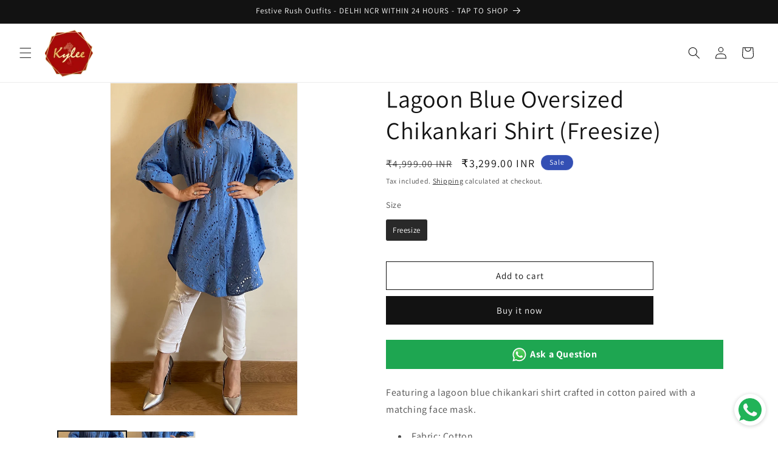

--- FILE ---
content_type: text/html; charset=utf-8
request_url: https://kyleefashion.com/apps/softpulse/notifier-handler.php
body_size: -213
content:


	
			{			"domain": "kyleefashion.com",			"currency": "INR",			"shop" : "kyleefashions.myshopify.com",			"moneyFormat": "<span class=money>₹{{amount}}</span>",			"moneyFormatWithCurrency": "<span class=money>₹{{amount}} INR</span>"    												,"product": {					"id": "6566303072339",					"url": "/products/lagoon-blue-oversized-chikankari-shirt-freesize",					"title": "Lagoon Blue Oversized Chikankari Shirt (Freesize)",		          	"price": "329900",					"handle": "lagoon-blue-oversized-chikankari-shirt-freesize",					"image": "//kyleefashion.com/cdn/shop/products/FullSizeRender.jpg?v=1622100915",					"available": "true",					"variants": {			  					  			"39350531129427": {				  			"id": "39350531129427",			                "title": "Freesize",			                "price": "329900",				  			"available": "true",			                "image": "//kyleefashion.com/cdn/shop/products/FullSizeRender.jpg?v=1622100915"				  		}				  					        			        }			    }					}	


--- FILE ---
content_type: text/html; charset=utf-8
request_url: https://checkout.shopflo.co/stable/?page=cart&shop_url=kyleefashion.com&default_view=ADDRESS&test_tag=LOAD_CART_DATA&build=DLPl_dWb
body_size: 21940
content:
<!DOCTYPE html><html lang="en"><head>
    <meta charset="utf-8">
    <base href="/">
    <link rel="icon" href="/stable/favicon-32x32.png">
    <meta name="viewport" content="width=device-width, initial-scale=1, maximum-scale=1">
    <meta name="theme-color" content="#ffffff">
    <meta name="description" content="The future of e-commerce">
    <link rel="manifest" href="/stable/manifest.json">
    <link rel="preconnect" href="https://fonts.googleapis.com">
    <link rel="preconnect" href="https://fonts.gstatic.com" as="font" crossorigin="anonymous">
    <link href="https://fonts.googleapis.com/css2?family=Inter:wght@400..700&amp;display=swap" rel="stylesheet" as="style">
    <title>Shopflo checkout</title>
    <style>
      ul {
        list-style-type: none;
      }
    </style>
    <script type="text/javascript">
      ;window.NREUM||(NREUM={});NREUM.init={feature_flags:['ajax_metrics_deny_list'],loader:'spa',session_replay:{enabled:false,block_selector:'',mask_text_selector:'*',sampling_rate:10.0,error_sampling_rate:100.0,mask_all_inputs:true,collect_fonts:true,inline_images:false,inline_stylesheet:true,fix_stylesheets:true,mask_input_options:{}},distributed_tracing:{enabled:true,exclude_newrelic_header:true,cors_enabled:true,cors_use_newrelic_header:false,cors_use_tracecontext_headers:true,allowed_origins:[]},privacy:{cookies_enabled:true},ajax:{deny_list:[]},session_trace:{enabled:true,sampling_rate:0,error_sampling_rate:0}};
      
      ;NREUM.loader_config={accountID:"1234567",trustKey:"1234567",agentID:"123456789",licenseKey:"NRJS-123456789abcdef0123",applicationID:"123456789"};
      ;var hitPath = window.location.hostname === 'checkout.shopflo.co' ? 'cubeapm-prod.shopflo.com' : 'stg-cube-nr.shopflo.biz';
      ;NREUM.info={beacon:hitPath,errorBeacon:hitPath,licenseKey:"NRJS-123456789abcdef0123",applicationID:"shopflo-frontend",sa:1};
      ;/*! For license information please see nr-loader-spa-1.278.3.min.js.LICENSE.txt */
      (()=>{var e,t,r={8122:(e,t,r)=>{"use strict";r.d(t,{a:()=>i});var n=r(944);function i(e,t){try{if(!e||"object"!=typeof e)return(0,n.R)(3);if(!t||"object"!=typeof t)return(0,n.R)(4);const r=Object.create(Object.getPrototypeOf(t),Object.getOwnPropertyDescriptors(t)),o=0===Object.keys(r).length?e:r;for(let a in o)if(void 0!==e[a])try{if(null===e[a]){r[a]=null;continue}Array.isArray(e[a])&&Array.isArray(t[a])?r[a]=Array.from(new Set([...e[a],...t[a]])):"object"==typeof e[a]&&"object"==typeof t[a]?r[a]=i(e[a],t[a]):r[a]=e[a]}catch(e){(0,n.R)(1,e)}return r}catch(e){(0,n.R)(2,e)}}},2555:(e,t,r)=>{"use strict";r.d(t,{Vp:()=>c,fn:()=>s,x1:()=>u});var n=r(384),i=r(8122);const o={beacon:n.NT.beacon,errorBeacon:n.NT.errorBeacon,licenseKey:void 0,applicationID:void 0,sa:void 0,queueTime:void 0,applicationTime:void 0,ttGuid:void 0,user:void 0,account:void 0,product:void 0,extra:void 0,jsAttributes:{},userAttributes:void 0,atts:void 0,transactionName:void 0,tNamePlain:void 0},a={};function s(e){try{const t=c(e);return!!t.licenseKey&&!!t.errorBeacon&&!!t.applicationID}catch(e){return!1}}function c(e){if(!e)throw new Error("All info objects require an agent identifier!");if(!a[e])throw new Error("Info for ".concat(e," was never set"));return a[e]}function u(e,t){if(!e)throw new Error("All info objects require an agent identifier!");a[e]=(0,i.a)(t,o);const r=(0,n.nY)(e);r&&(r.info=a[e])}},9417:(e,t,r)=>{"use strict";r.d(t,{D0:()=>p,gD:()=>m,xN:()=>g});var n=r(3333),i=r(993);const o=e=>{if(!e||"string"!=typeof e)return!1;try{document.createDocumentFragment().querySelector(e)}catch{return!1}return!0};var a=r(2614),s=r(944),c=r(384),u=r(8122);const d="[data-nr-mask]",l=()=>{const e={feature_flags:[],experimental:{marks:!1,measures:!1,resources:!1},mask_selector:"*",block_selector:"[data-nr-block]",mask_input_options:{color:!1,date:!1,"datetime-local":!1,email:!1,month:!1,number:!1,range:!1,search:!1,tel:!1,text:!1,time:!1,url:!1,week:!1,textarea:!1,select:!1,password:!0}};return{ajax:{deny_list:void 0,block_internal:!0,enabled:!0,autoStart:!0},distributed_tracing:{enabled:void 0,exclude_newrelic_header:void 0,cors_use_newrelic_header:void 0,cors_use_tracecontext_headers:void 0,allowed_origins:void 0},get feature_flags(){return e.feature_flags},set feature_flags(t){e.feature_flags=t},generic_events:{enabled:!0,autoStart:!0},harvest:{interval:30},jserrors:{enabled:!0,autoStart:!0},logging:{enabled:!0,autoStart:!0,level:i.p_.INFO},metrics:{enabled:!0,autoStart:!0},obfuscate:void 0,page_action:{enabled:!0},page_view_event:{enabled:!0,autoStart:!0},page_view_timing:{enabled:!0,autoStart:!0},performance:{get capture_marks(){return e.feature_flags.includes(n.$v.MARKS)||e.experimental.marks},set capture_marks(t){e.experimental.marks=t},get capture_measures(){return e.feature_flags.includes(n.$v.MEASURES)||e.experimental.measures},set capture_measures(t){e.experimental.measures=t},resources:{get enabled(){return e.feature_flags.includes(n.$v.RESOURCES)||e.experimental.resources},set enabled(t){e.experimental.resources=t},asset_types:[],first_party_domains:[],ignore_newrelic:!0}},privacy:{cookies_enabled:!0},proxy:{assets:void 0,beacon:void 0},session:{expiresMs:a.wk,inactiveMs:a.BB},session_replay:{autoStart:!0,enabled:!1,preload:!1,sampling_rate:10,error_sampling_rate:100,collect_fonts:!1,inline_images:!1,fix_stylesheets:!0,mask_all_inputs:!0,get mask_text_selector(){return e.mask_selector},set mask_text_selector(t){o(t)?e.mask_selector="".concat(t,",").concat(d):""===t||null===t?e.mask_selector=d:(0,s.R)(5,t)},get block_class(){return"nr-block"},get ignore_class(){return"nr-ignore"},get mask_text_class(){return"nr-mask"},get block_selector(){return e.block_selector},set block_selector(t){o(t)?e.block_selector+=",".concat(t):""!==t&&(0,s.R)(6,t)},get mask_input_options(){return e.mask_input_options},set mask_input_options(t){t&&"object"==typeof t?e.mask_input_options={...t,password:!0}:(0,s.R)(7,t)}},session_trace:{enabled:!0,autoStart:!0},soft_navigations:{enabled:!0,autoStart:!0},spa:{enabled:!0,autoStart:!0},ssl:void 0,user_actions:{enabled:!0}}},f={},h="All configuration objects require an agent identifier!";function p(e){if(!e)throw new Error(h);if(!f[e])throw new Error("Configuration for ".concat(e," was never set"));return f[e]}function g(e,t){if(!e)throw new Error(h);f[e]=(0,u.a)(t,l());const r=(0,c.nY)(e);r&&(r.init=f[e])}function m(e,t){if(!e)throw new Error(h);var r=p(e);if(r){for(var n=t.split("."),i=0;i<n.length-1;i++)if("object"!=typeof(r=r[n[i]]))return;r=r[n[n.length-1]]}return r}},5603:(e,t,r)=>{"use strict";r.d(t,{a:()=>c,o:()=>s});var n=r(384),i=r(8122);const o={accountID:void 0,trustKey:void 0,agentID:void 0,licenseKey:void 0,applicationID:void 0,xpid:void 0},a={};function s(e){if(!e)throw new Error("All loader-config objects require an agent identifier!");if(!a[e])throw new Error("LoaderConfig for ".concat(e," was never set"));return a[e]}function c(e,t){if(!e)throw new Error("All loader-config objects require an agent identifier!");a[e]=(0,i.a)(t,o);const r=(0,n.nY)(e);r&&(r.loader_config=a[e])}},3371:(e,t,r)=>{"use strict";r.d(t,{V:()=>f,f:()=>l});var n=r(8122),i=r(384),o=r(6154),a=r(9324);let s=0;const c={buildEnv:a.F3,distMethod:a.Xs,version:a.xv,originTime:o.WN},u={customTransaction:void 0,disabled:!1,isolatedBacklog:!1,loaderType:void 0,maxBytes:3e4,onerror:void 0,ptid:void 0,releaseIds:{},appMetadata:{},session:void 0,denyList:void 0,timeKeeper:void 0,obfuscator:void 0,harvester:void 0},d={};function l(e){if(!e)throw new Error("All runtime objects require an agent identifier!");if(!d[e])throw new Error("Runtime for ".concat(e," was never set"));return d[e]}function f(e,t){if(!e)throw new Error("All runtime objects require an agent identifier!");d[e]={...(0,n.a)(t,u),...c},Object.hasOwnProperty.call(d[e],"harvestCount")||Object.defineProperty(d[e],"harvestCount",{get:()=>++s});const r=(0,i.nY)(e);r&&(r.runtime=d[e])}},9324:(e,t,r)=>{"use strict";r.d(t,{F3:()=>i,Xs:()=>o,Yq:()=>a,xv:()=>n});const n="1.278.3",i="PROD",o="CDN",a="^2.0.0-alpha.17"},6154:(e,t,r)=>{"use strict";r.d(t,{A4:()=>s,OF:()=>d,RI:()=>i,WN:()=>h,bv:()=>o,gm:()=>a,lR:()=>f,m:()=>u,mw:()=>c,sb:()=>l});var n=r(1863);const i="undefined"!=typeof window&&!!window.document,o="undefined"!=typeof WorkerGlobalScope&&("undefined"!=typeof self&&self instanceof WorkerGlobalScope&&self.navigator instanceof WorkerNavigator||"undefined"!=typeof globalThis&&globalThis instanceof WorkerGlobalScope&&globalThis.navigator instanceof WorkerNavigator),a=i?window:"undefined"!=typeof WorkerGlobalScope&&("undefined"!=typeof self&&self instanceof WorkerGlobalScope&&self||"undefined"!=typeof globalThis&&globalThis instanceof WorkerGlobalScope&&globalThis),s="complete"===a?.document?.readyState,c=Boolean("hidden"===a?.document?.visibilityState),u=""+a?.location,d=/iPad|iPhone|iPod/.test(a.navigator?.userAgent),l=d&&"undefined"==typeof SharedWorker,f=(()=>{const e=a.navigator?.userAgent?.match(/Firefox[/\s](\d+\.\d+)/);return Array.isArray(e)&&e.length>=2?+e[1]:0})(),h=Date.now()-(0,n.t)()},7295:(e,t,r)=>{"use strict";r.d(t,{Xv:()=>a,gX:()=>i,iW:()=>o});var n=[];function i(e){if(!e||o(e))return!1;if(0===n.length)return!0;for(var t=0;t<n.length;t++){var r=n[t];if("*"===r.hostname)return!1;if(s(r.hostname,e.hostname)&&c(r.pathname,e.pathname))return!1}return!0}function o(e){return void 0===e.hostname}function a(e){if(n=[],e&&e.length)for(var t=0;t<e.length;t++){let r=e[t];if(!r)continue;0===r.indexOf("http://")?r=r.substring(7):0===r.indexOf("https://")&&(r=r.substring(8));const i=r.indexOf("/");let o,a;i>0?(o=r.substring(0,i),a=r.substring(i)):(o=r,a="");let[s]=o.split(":");n.push({hostname:s,pathname:a})}}function s(e,t){return!(e.length>t.length)&&t.indexOf(e)===t.length-e.length}function c(e,t){return 0===e.indexOf("/")&&(e=e.substring(1)),0===t.indexOf("/")&&(t=t.substring(1)),""===e||e===t}},1687:(e,t,r)=>{"use strict";r.d(t,{Ak:()=>c,Ze:()=>l,x3:()=>u});var n=r(7836),i=r(3606),o=r(860),a=r(2646);const s={};function c(e,t){const r={staged:!1,priority:o.P3[t]||0};d(e),s[e].get(t)||s[e].set(t,r)}function u(e,t){e&&s[e]&&(s[e].get(t)&&s[e].delete(t),h(e,t,!1),s[e].size&&f(e))}function d(e){if(!e)throw new Error("agentIdentifier required");s[e]||(s[e]=new Map)}function l(e="",t="feature",r=!1){if(d(e),!e||!s[e].get(t)||r)return h(e,t);s[e].get(t).staged=!0,f(e)}function f(e){const t=Array.from(s[e]);t.every((([e,t])=>t.staged))&&(t.sort(((e,t)=>e[1].priority-t[1].priority)),t.forEach((([t])=>{s[e].delete(t),h(e,t)})))}function h(e,t,r=!0){const o=e?n.ee.get(e):n.ee,s=i.i.handlers;if(!o.aborted&&o.backlog&&s){if(r){const e=o.backlog[t],r=s[t];if(r){for(let t=0;e&&t<e.length;++t)p(e[t],r);Object.entries(r).forEach((([e,t])=>{Object.values(t||{}).forEach((t=>{t[0]?.on&&t[0]?.context()instanceof a.y&&t[0].on(e,t[1])}))}))}}o.isolatedBacklog||delete s[t],o.backlog[t]=null,o.emit("drain-"+t,[])}}function p(e,t){var r=e[1];Object.values(t[r]||{}).forEach((t=>{var r=e[0];if(t[0]===r){var n=t[1],i=e[3],o=e[2];n.apply(i,o)}}))}},7836:(e,t,r)=>{"use strict";r.d(t,{P:()=>c,ee:()=>u});var n=r(384),i=r(8990),o=r(3371),a=r(2646),s=r(5607);const c="nr@context:".concat(s.W),u=function e(t,r){var n={},s={},d={},l=!1;try{l=16===r.length&&(0,o.f)(r).isolatedBacklog}catch(e){}var f={on:p,addEventListener:p,removeEventListener:function(e,t){var r=n[e];if(!r)return;for(var i=0;i<r.length;i++)r[i]===t&&r.splice(i,1)},emit:function(e,r,n,i,o){!1!==o&&(o=!0);if(u.aborted&&!i)return;t&&o&&t.emit(e,r,n);for(var a=h(n),c=g(e),d=c.length,l=0;l<d;l++)c[l].apply(a,r);var p=v()[s[e]];p&&p.push([f,e,r,a]);return a},get:m,listeners:g,context:h,buffer:function(e,t){const r=v();if(t=t||"feature",f.aborted)return;Object.entries(e||{}).forEach((([e,n])=>{s[n]=t,t in r||(r[t]=[])}))},abort:function(){f._aborted=!0,Object.keys(f.backlog).forEach((e=>{delete f.backlog[e]}))},isBuffering:function(e){return!!v()[s[e]]},debugId:r,backlog:l?{}:t&&"object"==typeof t.backlog?t.backlog:{},isolatedBacklog:l};return Object.defineProperty(f,"aborted",{get:()=>{let e=f._aborted||!1;return e||(t&&(e=t.aborted),e)}}),f;function h(e){return e&&e instanceof a.y?e:e?(0,i.I)(e,c,(()=>new a.y(c))):new a.y(c)}function p(e,t){n[e]=g(e).concat(t)}function g(e){return n[e]||[]}function m(t){return d[t]=d[t]||e(f,t)}function v(){return f.backlog}}(void 0,"globalEE"),d=(0,n.Zm)();d.ee||(d.ee=u)},2646:(e,t,r)=>{"use strict";r.d(t,{y:()=>n});class n{constructor(e){this.contextId=e}}},9908:(e,t,r)=>{"use strict";r.d(t,{d:()=>n,p:()=>i});var n=r(7836).ee.get("handle");function i(e,t,r,i,o){o?(o.buffer([e],i),o.emit(e,t,r)):(n.buffer([e],i),n.emit(e,t,r))}},3606:(e,t,r)=>{"use strict";r.d(t,{i:()=>o});var n=r(9908);o.on=a;var i=o.handlers={};function o(e,t,r,o){a(o||n.d,i,e,t,r)}function a(e,t,r,i,o){o||(o="feature"),e||(e=n.d);var a=t[o]=t[o]||{};(a[r]=a[r]||[]).push([e,i])}},3878:(e,t,r)=>{"use strict";function n(e,t){return{capture:e,passive:!1,signal:t}}function i(e,t,r=!1,i){window.addEventListener(e,t,n(r,i))}function o(e,t,r=!1,i){document.addEventListener(e,t,n(r,i))}r.d(t,{DD:()=>o,jT:()=>n,sp:()=>i})},5607:(e,t,r)=>{"use strict";r.d(t,{W:()=>n});const n=(0,r(9566).bz)()},9566:(e,t,r)=>{"use strict";r.d(t,{LA:()=>s,ZF:()=>c,bz:()=>a,el:()=>u});var n=r(6154);const i="xxxxxxxx-xxxx-4xxx-yxxx-xxxxxxxxxxxx";function o(e,t){return e?15&e[t]:16*Math.random()|0}function a(){const e=n.gm?.crypto||n.gm?.msCrypto;let t,r=0;return e&&e.getRandomValues&&(t=e.getRandomValues(new Uint8Array(30))),i.split("").map((e=>"x"===e?o(t,r++).toString(16):"y"===e?(3&o()|8).toString(16):e)).join("")}function s(e){const t=n.gm?.crypto||n.gm?.msCrypto;let r,i=0;t&&t.getRandomValues&&(r=t.getRandomValues(new Uint8Array(e)));const a=[];for(var s=0;s<e;s++)a.push(o(r,i++).toString(16));return a.join("")}function c(){return s(16)}function u(){return s(32)}},2614:(e,t,r)=>{"use strict";r.d(t,{BB:()=>a,H3:()=>n,g:()=>u,iL:()=>c,tS:()=>s,uh:()=>i,wk:()=>o});const n="NRBA",i="SESSION",o=144e5,a=18e5,s={STARTED:"session-started",PAUSE:"session-pause",RESET:"session-reset",RESUME:"session-resume",UPDATE:"session-update"},c={SAME_TAB:"same-tab",CROSS_TAB:"cross-tab"},u={OFF:0,FULL:1,ERROR:2}},1863:(e,t,r)=>{"use strict";function n(){return Math.floor(performance.now())}r.d(t,{t:()=>n})},7485:(e,t,r)=>{"use strict";r.d(t,{D:()=>i});var n=r(6154);function i(e){if(0===(e||"").indexOf("data:"))return{protocol:"data"};try{const t=new URL(e,location.href),r={port:t.port,hostname:t.hostname,pathname:t.pathname,search:t.search,protocol:t.protocol.slice(0,t.protocol.indexOf(":")),sameOrigin:t.protocol===n.gm?.location?.protocol&&t.host===n.gm?.location?.host};return r.port&&""!==r.port||("http:"===t.protocol&&(r.port="80"),"https:"===t.protocol&&(r.port="443")),r.pathname&&""!==r.pathname?r.pathname.startsWith("/")||(r.pathname="/".concat(r.pathname)):r.pathname="/",r}catch(e){return{}}}},944:(e,t,r)=>{"use strict";function n(e,t){"function"==typeof console.debug&&console.debug("New Relic Warning: https://github.com/newrelic/newrelic-browser-agent/blob/main/docs/warning-codes.md#".concat(e),t)}r.d(t,{R:()=>n})},5284:(e,t,r)=>{"use strict";r.d(t,{t:()=>c,B:()=>s});var n=r(7836),i=r(6154);const o="newrelic";const a=new Set,s={};function c(e,t){const r=n.ee.get(t);s[t]??={},e&&"object"==typeof e&&(a.has(t)||(r.emit("rumresp",[e]),s[t]=e,a.add(t),function(e={}){try{i.gm.dispatchEvent(new CustomEvent(o,{detail:e}))}catch(e){}}({loaded:!0})))}},8990:(e,t,r)=>{"use strict";r.d(t,{I:()=>i});var n=Object.prototype.hasOwnProperty;function i(e,t,r){if(n.call(e,t))return e[t];var i=r();if(Object.defineProperty&&Object.keys)try{return Object.defineProperty(e,t,{value:i,writable:!0,enumerable:!1}),i}catch(e){}return e[t]=i,i}},6389:(e,t,r)=>{"use strict";function n(e,t=500,r={}){const n=r?.leading||!1;let i;return(...r)=>{n&&void 0===i&&(e.apply(this,r),i=setTimeout((()=>{i=clearTimeout(i)}),t)),n||(clearTimeout(i),i=setTimeout((()=>{e.apply(this,r)}),t))}}function i(e){let t=!1;return(...r)=>{t||(t=!0,e.apply(this,r))}}r.d(t,{J:()=>i,s:()=>n})},3304:(e,t,r)=>{"use strict";r.d(t,{A:()=>o});var n=r(7836);const i=()=>{const e=new WeakSet;return(t,r)=>{if("object"==typeof r&&null!==r){if(e.has(r))return;e.add(r)}return r}};function o(e){try{return JSON.stringify(e,i())??""}catch(e){try{n.ee.emit("internal-error",[e])}catch(e){}return""}}},5289:(e,t,r)=>{"use strict";r.d(t,{GG:()=>o,sB:()=>a});var n=r(3878);function i(){return"undefined"==typeof document||"complete"===document.readyState}function o(e,t){if(i())return e();(0,n.sp)("load",e,t)}function a(e){if(i())return e();(0,n.DD)("DOMContentLoaded",e)}},384:(e,t,r)=>{"use strict";r.d(t,{NT:()=>o,US:()=>d,Zm:()=>a,bQ:()=>c,dV:()=>s,nY:()=>u,pV:()=>l});var n=r(6154),i=r(1863);const o={beacon:"bam.nr-data.net",errorBeacon:"bam.nr-data.net"};function a(){return n.gm.NREUM||(n.gm.NREUM={}),void 0===n.gm.newrelic&&(n.gm.newrelic=n.gm.NREUM),n.gm.NREUM}function s(){let e=a();return e.o||(e.o={ST:n.gm.setTimeout,SI:n.gm.setImmediate,CT:n.gm.clearTimeout,XHR:n.gm.XMLHttpRequest,REQ:n.gm.Request,EV:n.gm.Event,PR:n.gm.Promise,MO:n.gm.MutationObserver,FETCH:n.gm.fetch,WS:n.gm.WebSocket}),e}function c(e,t){let r=a();r.initializedAgents??={},t.initializedAt={ms:(0,i.t)(),date:new Date},r.initializedAgents[e]=t}function u(e){let t=a();return t.initializedAgents?.[e]}function d(e,t){a()[e]=t}function l(){return function(){let e=a();const t=e.info||{};e.info={beacon:o.beacon,errorBeacon:o.errorBeacon,...t}}(),function(){let e=a();const t=e.init||{};e.init={...t}}(),s(),function(){let e=a();const t=e.loader_config||{};e.loader_config={...t}}(),a()}},2843:(e,t,r)=>{"use strict";r.d(t,{u:()=>i});var n=r(3878);function i(e,t=!1,r,i){(0,n.DD)("visibilitychange",(function(){if(t)return void("hidden"===document.visibilityState&&e());e(document.visibilityState)}),r,i)}},8139:(e,t,r)=>{"use strict";r.d(t,{u:()=>f});var n=r(7836),i=r(3434),o=r(8990),a=r(6154);const s={},c=a.gm.XMLHttpRequest,u="addEventListener",d="removeEventListener",l="nr@wrapped:".concat(n.P);function f(e){var t=function(e){return(e||n.ee).get("events")}(e);if(s[t.debugId]++)return t;s[t.debugId]=1;var r=(0,i.YM)(t,!0);function f(e){r.inPlace(e,[u,d],"-",p)}function p(e,t){return e[1]}return"getPrototypeOf"in Object&&(a.RI&&h(document,f),c&&h(c.prototype,f),h(a.gm,f)),t.on(u+"-start",(function(e,t){var n=e[1];if(null!==n&&("function"==typeof n||"object"==typeof n)){var i=(0,o.I)(n,l,(function(){var e={object:function(){if("function"!=typeof n.handleEvent)return;return n.handleEvent.apply(n,arguments)},function:n}[typeof n];return e?r(e,"fn-",null,e.name||"anonymous"):n}));this.wrapped=e[1]=i}})),t.on(d+"-start",(function(e){e[1]=this.wrapped||e[1]})),t}function h(e,t,...r){let n=e;for(;"object"==typeof n&&!Object.prototype.hasOwnProperty.call(n,u);)n=Object.getPrototypeOf(n);n&&t(n,...r)}},3434:(e,t,r)=>{"use strict";r.d(t,{Jt:()=>o,YM:()=>c});var n=r(7836),i=r(5607);const o="nr@original:".concat(i.W);var a=Object.prototype.hasOwnProperty,s=!1;function c(e,t){return e||(e=n.ee),r.inPlace=function(e,t,n,i,o){n||(n="");const a="-"===n.charAt(0);for(let s=0;s<t.length;s++){const c=t[s],u=e[c];d(u)||(e[c]=r(u,a?c+n:n,i,c,o))}},r.flag=o,r;function r(t,r,n,s,c){return d(t)?t:(r||(r=""),nrWrapper[o]=t,function(e,t,r){if(Object.defineProperty&&Object.keys)try{return Object.keys(e).forEach((function(r){Object.defineProperty(t,r,{get:function(){return e[r]},set:function(t){return e[r]=t,t}})})),t}catch(e){u([e],r)}for(var n in e)a.call(e,n)&&(t[n]=e[n])}(t,nrWrapper,e),nrWrapper);function nrWrapper(){var o,a,d,l;try{a=this,o=[...arguments],d="function"==typeof n?n(o,a):n||{}}catch(t){u([t,"",[o,a,s],d],e)}i(r+"start",[o,a,s],d,c);try{return l=t.apply(a,o)}catch(e){throw i(r+"err",[o,a,e],d,c),e}finally{i(r+"end",[o,a,l],d,c)}}}function i(r,n,i,o){if(!s||t){var a=s;s=!0;try{e.emit(r,n,i,t,o)}catch(t){u([t,r,n,i],e)}s=a}}}function u(e,t){t||(t=n.ee);try{t.emit("internal-error",e)}catch(e){}}function d(e){return!(e&&"function"==typeof e&&e.apply&&!e[o])}},9300:(e,t,r)=>{"use strict";r.d(t,{T:()=>n});const n=r(860).K7.ajax},3333:(e,t,r)=>{"use strict";r.d(t,{$v:()=>u,TZ:()=>n,Zp:()=>i,kd:()=>c,mq:()=>s,nf:()=>a,qN:()=>o});const n=r(860).K7.genericEvents,i=["auxclick","click","copy","keydown","paste","scrollend"],o=["focus","blur"],a=4,s=1e3,c=["PageAction","UserAction","BrowserPerformance"],u={MARKS:"experimental.marks",MEASURES:"experimental.measures",RESOURCES:"experimental.resources"}},6774:(e,t,r)=>{"use strict";r.d(t,{T:()=>n});const n=r(860).K7.jserrors},993:(e,t,r)=>{"use strict";r.d(t,{ET:()=>o,TZ:()=>a,p_:()=>i});var n=r(860);const i={ERROR:"ERROR",WARN:"WARN",INFO:"INFO",DEBUG:"DEBUG",TRACE:"TRACE"},o="log",a=n.K7.logging},3785:(e,t,r)=>{"use strict";r.d(t,{R:()=>c,b:()=>u});var n=r(9908),i=r(1863),o=r(860),a=r(3969),s=r(993);function c(e,t,r={},c=s.p_.INFO){(0,n.p)(a.xV,["API/logging/".concat(c.toLowerCase(),"/called")],void 0,o.K7.metrics,e),(0,n.p)(s.ET,[(0,i.t)(),t,r,c],void 0,o.K7.logging,e)}function u(e){return"string"==typeof e&&Object.values(s.p_).some((t=>t===e.toUpperCase().trim()))}},3969:(e,t,r)=>{"use strict";r.d(t,{TZ:()=>n,XG:()=>s,rs:()=>i,xV:()=>a,z_:()=>o});const n=r(860).K7.metrics,i="sm",o="cm",a="storeSupportabilityMetrics",s="storeEventMetrics"},6630:(e,t,r)=>{"use strict";r.d(t,{T:()=>n});const n=r(860).K7.pageViewEvent},782:(e,t,r)=>{"use strict";r.d(t,{T:()=>n});const n=r(860).K7.pageViewTiming},6344:(e,t,r)=>{"use strict";r.d(t,{BB:()=>d,G4:()=>o,Qb:()=>l,TZ:()=>i,Ug:()=>a,_s:()=>s,bc:()=>u,yP:()=>c});var n=r(2614);const i=r(860).K7.sessionReplay,o={RECORD:"recordReplay",PAUSE:"pauseReplay",REPLAY_RUNNING:"replayRunning",ERROR_DURING_REPLAY:"errorDuringReplay"},a=.12,s={DomContentLoaded:0,Load:1,FullSnapshot:2,IncrementalSnapshot:3,Meta:4,Custom:5},c={[n.g.ERROR]:15e3,[n.g.FULL]:3e5,[n.g.OFF]:0},u={RESET:{message:"Session was reset",sm:"Reset"},IMPORT:{message:"Recorder failed to import",sm:"Import"},TOO_MANY:{message:"429: Too Many Requests",sm:"Too-Many"},TOO_BIG:{message:"Payload was too large",sm:"Too-Big"},CROSS_TAB:{message:"Session Entity was set to OFF on another tab",sm:"Cross-Tab"},ENTITLEMENTS:{message:"Session Replay is not allowed and will not be started",sm:"Entitlement"}},d=5e3,l={API:"api"}},5270:(e,t,r)=>{"use strict";r.d(t,{Aw:()=>c,CT:()=>u,SR:()=>s});var n=r(384),i=r(9417),o=r(7767),a=r(6154);function s(e){return!!(0,n.dV)().o.MO&&(0,o.V)(e)&&!0===(0,i.gD)(e,"session_trace.enabled")}function c(e){return!0===(0,i.gD)(e,"session_replay.preload")&&s(e)}function u(e,t){const r=t.correctAbsoluteTimestamp(e);return{originalTimestamp:e,correctedTimestamp:r,timestampDiff:e-r,originTime:a.WN,correctedOriginTime:t.correctedOriginTime,originTimeDiff:Math.floor(a.WN-t.correctedOriginTime)}}},3738:(e,t,r)=>{"use strict";r.d(t,{He:()=>i,Kp:()=>s,Lc:()=>u,Rz:()=>d,TZ:()=>n,bD:()=>o,d3:()=>a,jx:()=>l,uP:()=>c});const n=r(860).K7.sessionTrace,i="bstResource",o="resource",a="-start",s="-end",c="fn"+a,u="fn"+s,d="pushState",l=1e3},3962:(e,t,r)=>{"use strict";r.d(t,{AM:()=>o,O2:()=>c,Qu:()=>u,TZ:()=>s,ih:()=>d,pP:()=>a,tC:()=>i});var n=r(860);const i=["click","keydown","submit","popstate"],o="api",a="initialPageLoad",s=n.K7.softNav,c={INITIAL_PAGE_LOAD:"",ROUTE_CHANGE:1,UNSPECIFIED:2},u={INTERACTION:1,AJAX:2,CUSTOM_END:3,CUSTOM_TRACER:4},d={IP:"in progress",FIN:"finished",CAN:"cancelled"}},7378:(e,t,r)=>{"use strict";r.d(t,{$p:()=>x,BR:()=>b,Kp:()=>R,L3:()=>y,Lc:()=>c,NC:()=>o,SG:()=>d,TZ:()=>i,U6:()=>p,UT:()=>m,d3:()=>w,dT:()=>f,e5:()=>T,gx:()=>v,l9:()=>l,oW:()=>h,op:()=>g,rw:()=>u,tH:()=>A,uP:()=>s,wW:()=>E,xq:()=>a});var n=r(384);const i=r(860).K7.spa,o=["click","submit","keypress","keydown","keyup","change"],a=999,s="fn-start",c="fn-end",u="cb-start",d="api-ixn-",l="remaining",f="interaction",h="spaNode",p="jsonpNode",g="fetch-start",m="fetch-done",v="fetch-body-",b="jsonp-end",y=(0,n.dV)().o.ST,w="-start",R="-end",x="-body",E="cb"+R,T="jsTime",A="fetch"},4234:(e,t,r)=>{"use strict";r.d(t,{W:()=>o});var n=r(7836),i=r(1687);class o{constructor(e,t){this.agentIdentifier=e,this.ee=n.ee.get(e),this.featureName=t,this.blocked=!1}deregisterDrain(){(0,i.x3)(this.agentIdentifier,this.featureName)}}},7767:(e,t,r)=>{"use strict";r.d(t,{V:()=>o});var n=r(9417),i=r(6154);const o=e=>i.RI&&!0===(0,n.gD)(e,"privacy.cookies_enabled")},425:(e,t,r)=>{"use strict";r.d(t,{j:()=>j});var n=r(860),i=r(2555),o=r(3371),a=r(9908),s=r(7836),c=r(1687),u=r(5289),d=r(6154),l=r(944),f=r(3969),h=r(384),p=r(6344);const g=["setErrorHandler","finished","addToTrace","addRelease","recordCustomEvent","addPageAction","setCurrentRouteName","setPageViewName","setCustomAttribute","interaction","noticeError","setUserId","setApplicationVersion","start",p.G4.RECORD,p.G4.PAUSE,"log","wrapLogger"],m=["setErrorHandler","finished","addToTrace","addRelease"];var v=r(1863),b=r(2614),y=r(993),w=r(3785),R=r(2646),x=r(3434);const E=new Map;function T(e,t,r,n){if("object"!=typeof t||!t||"string"!=typeof r||!r||"function"!=typeof t[r])return(0,l.R)(29);const i=function(e){return(e||s.ee).get("logger")}(e),o=(0,x.YM)(i),a=new R.y(s.P);a.level=n.level,a.customAttributes=n.customAttributes;const c=t[r]?.[x.Jt]||t[r];return E.set(c,a),o.inPlace(t,[r],"wrap-logger-",(()=>E.get(c))),i}function A(){const e=(0,h.pV)();g.forEach((t=>{e[t]=(...r)=>function(t,...r){let n=[];return Object.values(e.initializedAgents).forEach((e=>{e&&e.api?e.exposed&&e.api[t]&&n.push(e.api[t](...r)):(0,l.R)(38,t)})),n.length>1?n:n[0]}(t,...r)}))}const S={};var N=r(9417),_=r(5603),O=r(5284);const I=e=>{const t=e.startsWith("http");e+="/",r.p=t?e:"https://"+e};let P=!1;function j(e,t={},g,R){let{init:x,info:E,loader_config:j,runtime:C={},exposed:k=!0}=t;C.loaderType=g;const L=(0,h.pV)();E||(x=L.init,E=L.info,j=L.loader_config),(0,N.xN)(e.agentIdentifier,x||{}),(0,_.a)(e.agentIdentifier,j||{}),E.jsAttributes??={},d.bv&&(E.jsAttributes.isWorker=!0),(0,i.x1)(e.agentIdentifier,E);const H=(0,N.D0)(e.agentIdentifier),M=[E.beacon,E.errorBeacon];P||(H.proxy.assets&&(I(H.proxy.assets),M.push(H.proxy.assets)),H.proxy.beacon&&M.push(H.proxy.beacon),A(),(0,h.US)("activatedFeatures",O.B),e.runSoftNavOverSpa&&=!0===H.soft_navigations.enabled&&H.feature_flags.includes("soft_nav")),C.denyList=[...H.ajax.deny_list||[],...H.ajax.block_internal?M:[]],C.ptid=e.agentIdentifier,(0,o.V)(e.agentIdentifier,C),e.ee=s.ee.get(e.agentIdentifier),void 0===e.api&&(e.api=function(e,t,h=!1){t||(0,c.Ak)(e,"api");const g={};var R=s.ee.get(e),x=R.get("tracer");S[e]=b.g.OFF,R.on(p.G4.REPLAY_RUNNING,(t=>{S[e]=t}));var E="api-",A=E+"ixn-";function N(t,r,n,o){const a=(0,i.Vp)(e);return null===r?delete a.jsAttributes[t]:(0,i.x1)(e,{...a,jsAttributes:{...a.jsAttributes,[t]:r}}),I(E,n,!0,o||null===r?"session":void 0)(t,r)}function _(){}g.log=function(e,{customAttributes:t={},level:r=y.p_.INFO}={}){(0,a.p)(f.xV,["API/log/called"],void 0,n.K7.metrics,R),(0,w.R)(R,e,t,r)},g.wrapLogger=(e,t,{customAttributes:r={},level:i=y.p_.INFO}={})=>{(0,a.p)(f.xV,["API/wrapLogger/called"],void 0,n.K7.metrics,R),T(R,e,t,{customAttributes:r,level:i})},m.forEach((e=>{g[e]=I(E,e,!0,"api")})),g.addPageAction=I(E,"addPageAction",!0,n.K7.genericEvents),g.recordCustomEvent=I(E,"recordCustomEvent",!0,n.K7.genericEvents),g.setPageViewName=function(t,r){if("string"==typeof t)return"/"!==t.charAt(0)&&(t="/"+t),(0,o.f)(e).customTransaction=(r||"http://custom.transaction")+t,I(E,"setPageViewName",!0)()},g.setCustomAttribute=function(e,t,r=!1){if("string"==typeof e){if(["string","number","boolean"].includes(typeof t)||null===t)return N(e,t,"setCustomAttribute",r);(0,l.R)(40,typeof t)}else(0,l.R)(39,typeof e)},g.setUserId=function(e){if("string"==typeof e||null===e)return N("enduser.id",e,"setUserId",!0);(0,l.R)(41,typeof e)},g.setApplicationVersion=function(e){if("string"==typeof e||null===e)return N("application.version",e,"setApplicationVersion",!1);(0,l.R)(42,typeof e)},g.start=()=>{try{(0,a.p)(f.xV,["API/start/called"],void 0,n.K7.metrics,R),R.emit("manual-start-all")}catch(e){(0,l.R)(23,e)}},g[p.G4.RECORD]=function(){(0,a.p)(f.xV,["API/recordReplay/called"],void 0,n.K7.metrics,R),(0,a.p)(p.G4.RECORD,[],void 0,n.K7.sessionReplay,R)},g[p.G4.PAUSE]=function(){(0,a.p)(f.xV,["API/pauseReplay/called"],void 0,n.K7.metrics,R),(0,a.p)(p.G4.PAUSE,[],void 0,n.K7.sessionReplay,R)},g.interaction=function(e){return(new _).get("object"==typeof e?e:{})};const O=_.prototype={createTracer:function(e,t){var r={},i=this,o="function"==typeof t;return(0,a.p)(f.xV,["API/createTracer/called"],void 0,n.K7.metrics,R),h||(0,a.p)(A+"tracer",[(0,v.t)(),e,r],i,n.K7.spa,R),function(){if(x.emit((o?"":"no-")+"fn-start",[(0,v.t)(),i,o],r),o)try{return t.apply(this,arguments)}catch(e){const t="string"==typeof e?new Error(e):e;throw x.emit("fn-err",[arguments,this,t],r),t}finally{x.emit("fn-end",[(0,v.t)()],r)}}}};function I(e,t,r,i){return function(){return(0,a.p)(f.xV,["API/"+t+"/called"],void 0,n.K7.metrics,R),i&&(0,a.p)(e+t,[r?(0,v.t)():performance.now(),...arguments],r?null:this,i,R),r?void 0:this}}function P(){r.e(478).then(r.bind(r,8778)).then((({setAPI:t})=>{t(e),(0,c.Ze)(e,"api")})).catch((e=>{(0,l.R)(27,e),R.abort()}))}return["actionText","setName","setAttribute","save","ignore","onEnd","getContext","end","get"].forEach((e=>{O[e]=I(A,e,void 0,h?n.K7.softNav:n.K7.spa)})),g.setCurrentRouteName=h?I(A,"routeName",void 0,n.K7.softNav):I(E,"routeName",!0,n.K7.spa),g.noticeError=function(t,r){"string"==typeof t&&(t=new Error(t)),(0,a.p)(f.xV,["API/noticeError/called"],void 0,n.K7.metrics,R),(0,a.p)("err",[t,(0,v.t)(),!1,r,!!S[e]],void 0,n.K7.jserrors,R)},d.RI?(0,u.GG)((()=>P()),!0):P(),g}(e.agentIdentifier,R,e.runSoftNavOverSpa)),void 0===e.exposed&&(e.exposed=k),P=!0}},8374:(e,t,r)=>{r.nc=(()=>{try{return document?.currentScript?.nonce}catch(e){}return""})()},860:(e,t,r)=>{"use strict";r.d(t,{$J:()=>u,K7:()=>s,P3:()=>c,XX:()=>i,qY:()=>n,v4:()=>a});const n="events",i="jserrors",o="browser/blobs",a="rum",s={ajax:"ajax",genericEvents:"generic_events",jserrors:i,logging:"logging",metrics:"metrics",pageAction:"page_action",pageViewEvent:"page_view_event",pageViewTiming:"page_view_timing",sessionReplay:"session_replay",sessionTrace:"session_trace",softNav:"soft_navigations",spa:"spa"},c={[s.pageViewEvent]:1,[s.pageViewTiming]:2,[s.metrics]:3,[s.jserrors]:4,[s.spa]:5,[s.ajax]:6,[s.sessionTrace]:7,[s.softNav]:8,[s.sessionReplay]:9,[s.logging]:10,[s.genericEvents]:11},u={[s.pageViewEvent]:a,[s.pageViewTiming]:n,[s.ajax]:n,[s.spa]:n,[s.softNav]:n,[s.metrics]:i,[s.jserrors]:i,[s.sessionTrace]:o,[s.sessionReplay]:o,[s.logging]:"browser/logs",[s.genericEvents]:"ins"}}},n={};function i(e){var t=n[e];if(void 0!==t)return t.exports;var o=n[e]={exports:{}};return r[e](o,o.exports,i),o.exports}i.m=r,i.d=(e,t)=>{for(var r in t)i.o(t,r)&&!i.o(e,r)&&Object.defineProperty(e,r,{enumerable:!0,get:t[r]})},i.f={},i.e=e=>Promise.all(Object.keys(i.f).reduce(((t,r)=>(i.f[r](e,t),t)),[])),i.u=e=>({212:"nr-spa-compressor",249:"nr-spa-recorder",478:"nr-spa"}[e]+"-1.278.3.min.js"),i.o=(e,t)=>Object.prototype.hasOwnProperty.call(e,t),e={},t="NRBA-1.278.3.PROD:",i.l=(r,n,o,a)=>{if(e[r])e[r].push(n);else{var s,c;if(void 0!==o)for(var u=document.getElementsByTagName("script"),d=0;d<u.length;d++){var l=u[d];if(l.getAttribute("src")==r||l.getAttribute("data-webpack")==t+o){s=l;break}}if(!s){c=!0;var f={478:"sha512-9o8hfH3IjaYqO1cFWFDPB9bENDZ2pglMWvq7gx0ORi7ofxlxpYgb8MTuwgB7tq5QwFZYQ0n2K1JvLwMXJyXuIA==",249:"sha512-+j/xdEsT2xwURPzSZRLGdIKAmvAxiuVZ6N5aJ5mS0g3gvNnbdUKGvW8sMx0P2iLQFnDqGiWGXcfW00aiku4G8Q==",212:"sha512-uAfw/wEXP9O52gVzjNwyxghxZj+y3RGqfbLhc1PTvbxguikFVxDi+34yUnMbVmZGitjB5L85Y0o77TcKR9b4SA=="};(s=document.createElement("script")).charset="utf-8",s.timeout=120,i.nc&&s.setAttribute("nonce",i.nc),s.setAttribute("data-webpack",t+o),s.src=r,0!==s.src.indexOf(window.location.origin+"/")&&(s.crossOrigin="anonymous"),f[a]&&(s.integrity=f[a])}e[r]=[n];var h=(t,n)=>{s.onerror=s.onload=null,clearTimeout(p);var i=e[r];if(delete e[r],s.parentNode&&s.parentNode.removeChild(s),i&&i.forEach((e=>e(n))),t)return t(n)},p=setTimeout(h.bind(null,void 0,{type:"timeout",target:s}),12e4);s.onerror=h.bind(null,s.onerror),s.onload=h.bind(null,s.onload),c&&document.head.appendChild(s)}},i.r=e=>{"undefined"!=typeof Symbol&&Symbol.toStringTag&&Object.defineProperty(e,Symbol.toStringTag,{value:"Module"}),Object.defineProperty(e,"__esModule",{value:!0})},i.p="https://js-agent.newrelic.com/",(()=>{var e={38:0,788:0};i.f.j=(t,r)=>{var n=i.o(e,t)?e[t]:void 0;if(0!==n)if(n)r.push(n[2]);else{var o=new Promise(((r,i)=>n=e[t]=[r,i]));r.push(n[2]=o);var a=i.p+i.u(t),s=new Error;i.l(a,(r=>{if(i.o(e,t)&&(0!==(n=e[t])&&(e[t]=void 0),n)){var o=r&&("load"===r.type?"missing":r.type),a=r&&r.target&&r.target.src;s.message="Loading chunk "+t+" failed.\n("+o+": "+a+")",s.name="ChunkLoadError",s.type=o,s.request=a,n[1](s)}}),"chunk-"+t,t)}};var t=(t,r)=>{var n,o,[a,s,c]=r,u=0;if(a.some((t=>0!==e[t]))){for(n in s)i.o(s,n)&&(i.m[n]=s[n]);if(c)c(i)}for(t&&t(r);u<a.length;u++)o=a[u],i.o(e,o)&&e[o]&&e[o][0](),e[o]=0},r=self["webpackChunk:NRBA-1.278.3.PROD"]=self["webpackChunk:NRBA-1.278.3.PROD"]||[];r.forEach(t.bind(null,0)),r.push=t.bind(null,r.push.bind(r))})(),(()=>{"use strict";i(8374);var e=i(944),t=i(6344),r=i(9566);class n{agentIdentifier;constructor(e=(0,r.LA)(16)){this.agentIdentifier=e}#e(t,...r){if("function"==typeof this.api?.[t])return this.api[t](...r);(0,e.R)(35,t)}addPageAction(e,t){return this.#e("addPageAction",e,t)}recordCustomEvent(e,t){return this.#e("recordCustomEvent",e,t)}setPageViewName(e,t){return this.#e("setPageViewName",e,t)}setCustomAttribute(e,t,r){return this.#e("setCustomAttribute",e,t,r)}noticeError(e,t){return this.#e("noticeError",e,t)}setUserId(e){return this.#e("setUserId",e)}setApplicationVersion(e){return this.#e("setApplicationVersion",e)}setErrorHandler(e){return this.#e("setErrorHandler",e)}addRelease(e,t){return this.#e("addRelease",e,t)}log(e,t){return this.#e("log",e,t)}}class o extends n{#e(t,...r){if("function"==typeof this.api?.[t])return this.api[t](...r);(0,e.R)(35,t)}start(){return this.#e("start")}finished(e){return this.#e("finished",e)}recordReplay(){return this.#e(t.G4.RECORD)}pauseReplay(){return this.#e(t.G4.PAUSE)}addToTrace(e){return this.#e("addToTrace",e)}setCurrentRouteName(e){return this.#e("setCurrentRouteName",e)}interaction(){return this.#e("interaction")}wrapLogger(e,t,r){return this.#e("wrapLogger",e,t,r)}}var a=i(860),s=i(9417);const c=Object.values(a.K7);function u(e){const t={};return c.forEach((r=>{t[r]=function(e,t){return!0===(0,s.gD)(t,"".concat(e,".enabled"))}(r,e)})),t}var d=i(425);var l=i(1687),f=i(4234),h=i(5289),p=i(6154),g=i(5270),m=i(7767),v=i(6389);class b extends f.W{constructor(e,t,r=!0){super(e.agentIdentifier,t),this.auto=r,this.abortHandler=void 0,this.featAggregate=void 0,this.onAggregateImported=void 0,!1===e.init[this.featureName].autoStart&&(this.auto=!1),this.auto?(0,l.Ak)(e.agentIdentifier,t):this.ee.on("manual-start-all",(0,v.J)((()=>{(0,l.Ak)(e.agentIdentifier,this.featureName),this.auto=!0,this.importAggregator(e)})))}importAggregator(t,r={}){if(this.featAggregate||!this.auto)return;let n;this.onAggregateImported=new Promise((e=>{n=e}));const o=async()=>{let o;try{if((0,m.V)(this.agentIdentifier)){const{setupAgentSession:e}=await i.e(478).then(i.bind(i,6526));o=e(t)}}catch(t){(0,e.R)(20,t),this.ee.emit("internal-error",[t]),this.featureName===a.K7.sessionReplay&&this.abortHandler?.()}try{if(!this.#t(this.featureName,o))return(0,l.Ze)(this.agentIdentifier,this.featureName),void n(!1);const{lazyFeatureLoader:e}=await i.e(478).then(i.bind(i,6103)),{Aggregate:a}=await e(this.featureName,"aggregate");this.featAggregate=new a(t,r),t.runtime.harvester.initializedAggregates.push(this.featAggregate),n(!0)}catch(t){(0,e.R)(34,t),this.abortHandler?.(),(0,l.Ze)(this.agentIdentifier,this.featureName,!0),n(!1),this.ee&&this.ee.abort()}};p.RI?(0,h.GG)((()=>o()),!0):o()}#t(e,t){switch(e){case a.K7.sessionReplay:return(0,g.SR)(this.agentIdentifier)&&!!t;case a.K7.sessionTrace:return!!t;default:return!0}}}var y=i(6630);class w extends b{static featureName=y.T;constructor(e,t=!0){super(e,y.T,t),this.importAggregator(e)}}var R=i(384);var x=i(9908),E=i(2843),T=i(3878),A=i(782),S=i(1863);class N extends b{static featureName=A.T;constructor(e,t=!0){super(e,A.T,t),p.RI&&((0,E.u)((()=>(0,x.p)("docHidden",[(0,S.t)()],void 0,A.T,this.ee)),!0),(0,T.sp)("pagehide",(()=>(0,x.p)("winPagehide",[(0,S.t)()],void 0,A.T,this.ee))),this.importAggregator(e))}}var _=i(3969);class O extends b{static featureName=_.TZ;constructor(e,t=!0){super(e,_.TZ,t),this.importAggregator(e)}}var I=i(6774),P=i(3304);class j{constructor(e,t,r,n,i){this.name="UncaughtError",this.message="string"==typeof e?e:(0,P.A)(e),this.sourceURL=t,this.line=r,this.column=n,this.__newrelic=i}}function C(e){return H(e)?e:new j(void 0!==e?.message?e.message:e,e?.filename||e?.sourceURL,e?.lineno||e?.line,e?.colno||e?.col,e?.__newrelic)}function k(e){const t="Unhandled Promise Rejection";if(!e?.reason)return;if(H(e.reason))try{return e.reason.message=t+": "+e.reason.message,C(e.reason)}catch(t){return C(e.reason)}const r=C(e.reason);return r.message=t+": "+r?.message,r}function L(e){if(e.error instanceof SyntaxError&&!/:\d+$/.test(e.error.stack?.trim())){const t=new j(e.message,e.filename,e.lineno,e.colno,e.error.__newrelic);return t.name=SyntaxError.name,t}return H(e.error)?e.error:C(e)}function H(e){return e instanceof Error&&!!e.stack}class M extends b{static featureName=I.T;#r=!1;constructor(e,r=!0){super(e,I.T,r);try{this.removeOnAbort=new AbortController}catch(e){}this.ee.on("internal-error",((e,t)=>{this.abortHandler&&(0,x.p)("ierr",[C(e),(0,S.t)(),!0,{},this.#r,t],void 0,this.featureName,this.ee)})),this.ee.on(t.G4.REPLAY_RUNNING,(e=>{this.#r=e})),p.gm.addEventListener("unhandledrejection",(e=>{this.abortHandler&&(0,x.p)("err",[k(e),(0,S.t)(),!1,{unhandledPromiseRejection:1},this.#r],void 0,this.featureName,this.ee)}),(0,T.jT)(!1,this.removeOnAbort?.signal)),p.gm.addEventListener("error",(e=>{this.abortHandler&&(0,x.p)("err",[L(e),(0,S.t)(),!1,{},this.#r],void 0,this.featureName,this.ee)}),(0,T.jT)(!1,this.removeOnAbort?.signal)),this.abortHandler=this.#n,this.importAggregator(e)}#n(){this.removeOnAbort?.abort(),this.abortHandler=void 0}}var D=i(8990);let K=1;const U="nr@id";function V(e){const t=typeof e;return!e||"object"!==t&&"function"!==t?-1:e===p.gm?0:(0,D.I)(e,U,(function(){return K++}))}function G(e){if("string"==typeof e&&e.length)return e.length;if("object"==typeof e){if("undefined"!=typeof ArrayBuffer&&e instanceof ArrayBuffer&&e.byteLength)return e.byteLength;if("undefined"!=typeof Blob&&e instanceof Blob&&e.size)return e.size;if(!("undefined"!=typeof FormData&&e instanceof FormData))try{return(0,P.A)(e).length}catch(e){return}}}var F=i(8139),B=i(7836),W=i(3434);const z={},q=["open","send"];function Z(t){var r=t||B.ee;const n=function(e){return(e||B.ee).get("xhr")}(r);if(void 0===p.gm.XMLHttpRequest)return n;if(z[n.debugId]++)return n;z[n.debugId]=1,(0,F.u)(r);var i=(0,W.YM)(n),o=p.gm.XMLHttpRequest,a=p.gm.MutationObserver,s=p.gm.Promise,c=p.gm.setInterval,u="readystatechange",d=["onload","onerror","onabort","onloadstart","onloadend","onprogress","ontimeout"],l=[],f=p.gm.XMLHttpRequest=function(t){const r=new o(t),a=n.context(r);try{n.emit("new-xhr",[r],a),r.addEventListener(u,(s=a,function(){var e=this;e.readyState>3&&!s.resolved&&(s.resolved=!0,n.emit("xhr-resolved",[],e)),i.inPlace(e,d,"fn-",y)}),(0,T.jT)(!1))}catch(t){(0,e.R)(15,t);try{n.emit("internal-error",[t])}catch(e){}}var s;return r};function h(e,t){i.inPlace(t,["onreadystatechange"],"fn-",y)}if(function(e,t){for(var r in e)t[r]=e[r]}(o,f),f.prototype=o.prototype,i.inPlace(f.prototype,q,"-xhr-",y),n.on("send-xhr-start",(function(e,t){h(e,t),function(e){l.push(e),a&&(g?g.then(b):c?c(b):(m=-m,v.data=m))}(t)})),n.on("open-xhr-start",h),a){var g=s&&s.resolve();if(!c&&!s){var m=1,v=document.createTextNode(m);new a(b).observe(v,{characterData:!0})}}else r.on("fn-end",(function(e){e[0]&&e[0].type===u||b()}));function b(){for(var e=0;e<l.length;e++)h(0,l[e]);l.length&&(l=[])}function y(e,t){return t}return n}var Y="fetch-",X=Y+"body-",J=["arrayBuffer","blob","json","text","formData"],Q=p.gm.Request,ee=p.gm.Response,te="prototype";const re={};function ne(e){const t=function(e){return(e||B.ee).get("fetch")}(e);if(!(Q&&ee&&p.gm.fetch))return t;if(re[t.debugId]++)return t;function r(e,r,n){var i=e[r];"function"==typeof i&&(e[r]=function(){var e,r=[...arguments],o={};t.emit(n+"before-start",[r],o),o[B.P]&&o[B.P].dt&&(e=o[B.P].dt);var a=i.apply(this,r);return t.emit(n+"start",[r,e],a),a.then((function(e){return t.emit(n+"end",[null,e],a),e}),(function(e){throw t.emit(n+"end",[e],a),e}))})}return re[t.debugId]=1,J.forEach((e=>{r(Q[te],e,X),r(ee[te],e,X)})),r(p.gm,"fetch",Y),t.on(Y+"end",(function(e,r){var n=this;if(r){var i=r.headers.get("content-length");null!==i&&(n.rxSize=i),t.emit(Y+"done",[null,r],n)}else t.emit(Y+"done",[e],n)})),t}var ie=i(7485),oe=i(5603);class ae{constructor(e){this.agentIdentifier=e}generateTracePayload(e){if(!this.shouldGenerateTrace(e))return null;var t=(0,oe.o)(this.agentIdentifier);if(!t)return null;var n=(t.accountID||"").toString()||null,i=(t.agentID||"").toString()||null,o=(t.trustKey||"").toString()||null;if(!n||!i)return null;var a=(0,r.ZF)(),s=(0,r.el)(),c=Date.now(),u={spanId:a,traceId:s,timestamp:c};return(e.sameOrigin||this.isAllowedOrigin(e)&&this.useTraceContextHeadersForCors())&&(u.traceContextParentHeader=this.generateTraceContextParentHeader(a,s),u.traceContextStateHeader=this.generateTraceContextStateHeader(a,c,n,i,o)),(e.sameOrigin&&!this.excludeNewrelicHeader()||!e.sameOrigin&&this.isAllowedOrigin(e)&&this.useNewrelicHeaderForCors())&&(u.newrelicHeader=this.generateTraceHeader(a,s,c,n,i,o)),u}generateTraceContextParentHeader(e,t){return"00-"+t+"-"+e+"-01"}generateTraceContextStateHeader(e,t,r,n,i){return i+"@nr=0-1-"+r+"-"+n+"-"+e+"----"+t}generateTraceHeader(e,t,r,n,i,o){if(!("function"==typeof p.gm?.btoa))return null;var a={v:[0,1],d:{ty:"Browser",ac:n,ap:i,id:e,tr:t,ti:r}};return o&&n!==o&&(a.d.tk=o),btoa((0,P.A)(a))}shouldGenerateTrace(e){return this.isDtEnabled()&&this.isAllowedOrigin(e)}isAllowedOrigin(e){var t=!1,r={};if((0,s.gD)(this.agentIdentifier,"distributed_tracing")&&(r=(0,s.D0)(this.agentIdentifier).distributed_tracing),e.sameOrigin)t=!0;else if(r.allowed_origins instanceof Array)for(var n=0;n<r.allowed_origins.length;n++){var i=(0,ie.D)(r.allowed_origins[n]);if(e.hostname===i.hostname&&e.protocol===i.protocol&&e.port===i.port){t=!0;break}}return t}isDtEnabled(){var e=(0,s.gD)(this.agentIdentifier,"distributed_tracing");return!!e&&!!e.enabled}excludeNewrelicHeader(){var e=(0,s.gD)(this.agentIdentifier,"distributed_tracing");return!!e&&!!e.exclude_newrelic_header}useNewrelicHeaderForCors(){var e=(0,s.gD)(this.agentIdentifier,"distributed_tracing");return!!e&&!1!==e.cors_use_newrelic_header}useTraceContextHeadersForCors(){var e=(0,s.gD)(this.agentIdentifier,"distributed_tracing");return!!e&&!!e.cors_use_tracecontext_headers}}var se=i(9300),ce=i(7295),ue=["load","error","abort","timeout"],de=ue.length,le=(0,R.dV)().o.REQ,fe=(0,R.dV)().o.XHR;class he extends b{static featureName=se.T;constructor(e,t=!0){super(e,se.T,t),this.dt=new ae(e.agentIdentifier),this.handler=(e,t,r,n)=>(0,x.p)(e,t,r,n,this.ee);try{const e={xmlhttprequest:"xhr",fetch:"fetch",beacon:"beacon"};p.gm?.performance?.getEntriesByType("resource").forEach((t=>{if(t.initiatorType in e&&0!==t.responseStatus){const r={status:t.responseStatus},n={rxSize:t.transferSize,duration:Math.floor(t.duration),cbTime:0};pe(r,t.name),this.handler("xhr",[r,n,t.startTime,t.responseEnd,e[t.initiatorType]],void 0,a.K7.ajax)}}))}catch(e){}ne(this.ee),Z(this.ee),function(e,t,r,n){function i(e){var t=this;t.totalCbs=0,t.called=0,t.cbTime=0,t.end=R,t.ended=!1,t.xhrGuids={},t.lastSize=null,t.loadCaptureCalled=!1,t.params=this.params||{},t.metrics=this.metrics||{},e.addEventListener("load",(function(r){E(t,e)}),(0,T.jT)(!1)),p.lR||e.addEventListener("progress",(function(e){t.lastSize=e.loaded}),(0,T.jT)(!1))}function o(e){this.params={method:e[0]},pe(this,e[1]),this.metrics={}}function s(t,r){e.loader_config.xpid&&this.sameOrigin&&r.setRequestHeader("X-NewRelic-ID",e.loader_config.xpid);var i=n.generateTracePayload(this.parsedOrigin);if(i){var o=!1;i.newrelicHeader&&(r.setRequestHeader("newrelic",i.newrelicHeader),o=!0),i.traceContextParentHeader&&(r.setRequestHeader("traceparent",i.traceContextParentHeader),i.traceContextStateHeader&&r.setRequestHeader("tracestate",i.traceContextStateHeader),o=!0),o&&(this.dt=i)}}function c(e,r){var n=this.metrics,i=e[0],o=this;if(n&&i){var a=G(i);a&&(n.txSize=a)}this.startTime=(0,S.t)(),this.body=i,this.listener=function(e){try{"abort"!==e.type||o.loadCaptureCalled||(o.params.aborted=!0),("load"!==e.type||o.called===o.totalCbs&&(o.onloadCalled||"function"!=typeof r.onload)&&"function"==typeof o.end)&&o.end(r)}catch(e){try{t.emit("internal-error",[e])}catch(e){}}};for(var s=0;s<de;s++)r.addEventListener(ue[s],this.listener,(0,T.jT)(!1))}function u(e,t,r){this.cbTime+=e,t?this.onloadCalled=!0:this.called+=1,this.called!==this.totalCbs||!this.onloadCalled&&"function"==typeof r.onload||"function"!=typeof this.end||this.end(r)}function d(e,t){var r=""+V(e)+!!t;this.xhrGuids&&!this.xhrGuids[r]&&(this.xhrGuids[r]=!0,this.totalCbs+=1)}function l(e,t){var r=""+V(e)+!!t;this.xhrGuids&&this.xhrGuids[r]&&(delete this.xhrGuids[r],this.totalCbs-=1)}function f(){this.endTime=(0,S.t)()}function h(e,r){r instanceof fe&&"load"===e[0]&&t.emit("xhr-load-added",[e[1],e[2]],r)}function g(e,r){r instanceof fe&&"load"===e[0]&&t.emit("xhr-load-removed",[e[1],e[2]],r)}function m(e,t,r){t instanceof fe&&("onload"===r&&(this.onload=!0),("load"===(e[0]&&e[0].type)||this.onload)&&(this.xhrCbStart=(0,S.t)()))}function v(e,r){this.xhrCbStart&&t.emit("xhr-cb-time",[(0,S.t)()-this.xhrCbStart,this.onload,r],r)}function b(e){var t,r=e[1]||{};if("string"==typeof e[0]?0===(t=e[0]).length&&p.RI&&(t=""+p.gm.location.href):e[0]&&e[0].url?t=e[0].url:p.gm?.URL&&e[0]&&e[0]instanceof URL?t=e[0].href:"function"==typeof e[0].toString&&(t=e[0].toString()),"string"==typeof t&&0!==t.length){t&&(this.parsedOrigin=(0,ie.D)(t),this.sameOrigin=this.parsedOrigin.sameOrigin);var i=n.generateTracePayload(this.parsedOrigin);if(i&&(i.newrelicHeader||i.traceContextParentHeader))if(e[0]&&e[0].headers)s(e[0].headers,i)&&(this.dt=i);else{var o={};for(var a in r)o[a]=r[a];o.headers=new Headers(r.headers||{}),s(o.headers,i)&&(this.dt=i),e.length>1?e[1]=o:e.push(o)}}function s(e,t){var r=!1;return t.newrelicHeader&&(e.set("newrelic",t.newrelicHeader),r=!0),t.traceContextParentHeader&&(e.set("traceparent",t.traceContextParentHeader),t.traceContextStateHeader&&e.set("tracestate",t.traceContextStateHeader),r=!0),r}}function y(e,t){this.params={},this.metrics={},this.startTime=(0,S.t)(),this.dt=t,e.length>=1&&(this.target=e[0]),e.length>=2&&(this.opts=e[1]);var r,n=this.opts||{},i=this.target;"string"==typeof i?r=i:"object"==typeof i&&i instanceof le?r=i.url:p.gm?.URL&&"object"==typeof i&&i instanceof URL&&(r=i.href),pe(this,r);var o=(""+(i&&i instanceof le&&i.method||n.method||"GET")).toUpperCase();this.params.method=o,this.body=n.body,this.txSize=G(n.body)||0}function w(e,t){if(this.endTime=(0,S.t)(),this.params||(this.params={}),(0,ce.iW)(this.params))return;let n;this.params.status=t?t.status:0,"string"==typeof this.rxSize&&this.rxSize.length>0&&(n=+this.rxSize);const i={txSize:this.txSize,rxSize:n,duration:(0,S.t)()-this.startTime};r("xhr",[this.params,i,this.startTime,this.endTime,"fetch"],this,a.K7.ajax)}function R(e){const t=this.params,n=this.metrics;if(!this.ended){this.ended=!0;for(let t=0;t<de;t++)e.removeEventListener(ue[t],this.listener,!1);t.aborted||(0,ce.iW)(t)||(n.duration=(0,S.t)()-this.startTime,this.loadCaptureCalled||4!==e.readyState?null==t.status&&(t.status=0):E(this,e),n.cbTime=this.cbTime,r("xhr",[t,n,this.startTime,this.endTime,"xhr"],this,a.K7.ajax))}}function E(e,r){e.params.status=r.status;var n=function(e,t){var r=e.responseType;return"json"===r&&null!==t?t:"arraybuffer"===r||"blob"===r||"json"===r?G(e.response):"text"===r||""===r||void 0===r?G(e.responseText):void 0}(r,e.lastSize);if(n&&(e.metrics.rxSize=n),e.sameOrigin){var i=r.getResponseHeader("X-NewRelic-App-Data");i&&((0,x.p)(_.rs,["Ajax/CrossApplicationTracing/Header/Seen"],void 0,a.K7.metrics,t),e.params.cat=i.split(", ").pop())}e.loadCaptureCalled=!0}t.on("new-xhr",i),t.on("open-xhr-start",o),t.on("open-xhr-end",s),t.on("send-xhr-start",c),t.on("xhr-cb-time",u),t.on("xhr-load-added",d),t.on("xhr-load-removed",l),t.on("xhr-resolved",f),t.on("addEventListener-end",h),t.on("removeEventListener-end",g),t.on("fn-end",v),t.on("fetch-before-start",b),t.on("fetch-start",y),t.on("fn-start",m),t.on("fetch-done",w)}(e,this.ee,this.handler,this.dt),this.importAggregator(e)}}function pe(e,t){var r=(0,ie.D)(t),n=e.params||e;n.hostname=r.hostname,n.port=r.port,n.protocol=r.protocol,n.host=r.hostname+":"+r.port,n.pathname=r.pathname,e.parsedOrigin=r,e.sameOrigin=r.sameOrigin}const ge={},me=["pushState","replaceState"];function ve(e){const t=function(e){return(e||B.ee).get("history")}(e);return!p.RI||ge[t.debugId]++||(ge[t.debugId]=1,(0,W.YM)(t).inPlace(window.history,me,"-")),t}var be=i(3738);const{He:ye,bD:we,d3:Re,Kp:xe,TZ:Ee,Lc:Te,uP:Ae,Rz:Se}=be;class Ne extends b{static featureName=Ee;constructor(e,t=!0){super(e,Ee,t);if(!(0,m.V)(this.agentIdentifier))return void this.deregisterDrain();const r=this.ee;let n;ve(r),this.eventsEE=(0,F.u)(r),this.eventsEE.on(Ae,(function(e,t){this.bstStart=(0,S.t)()})),this.eventsEE.on(Te,(function(e,t){(0,x.p)("bst",[e[0],t,this.bstStart,(0,S.t)()],void 0,a.K7.sessionTrace,r)})),r.on(Se+Re,(function(e){this.time=(0,S.t)(),this.startPath=location.pathname+location.hash})),r.on(Se+xe,(function(e){(0,x.p)("bstHist",[location.pathname+location.hash,this.startPath,this.time],void 0,a.K7.sessionTrace,r)}));try{n=new PerformanceObserver((e=>{const t=e.getEntries();(0,x.p)(ye,[t],void 0,a.K7.sessionTrace,r)})),n.observe({type:we,buffered:!0})}catch(e){}this.importAggregator(e,{resourceObserver:n})}}var _e=i(2614);class Oe extends b{static featureName=t.TZ;#i;#o;constructor(e,r=!0){let n;super(e,t.TZ,r),this.replayRunning=!1,this.#o=e;try{n=JSON.parse(localStorage.getItem("".concat(_e.H3,"_").concat(_e.uh)))}catch(e){}(0,g.SR)(e.agentIdentifier)&&this.ee.on(t.G4.RECORD,(()=>this.#a())),this.#s(n)?(this.#i=n?.sessionReplayMode,this.#c()):this.importAggregator(e),this.ee.on("err",(e=>{this.replayRunning&&(this.errorNoticed=!0,(0,x.p)(t.G4.ERROR_DURING_REPLAY,[e],void 0,this.featureName,this.ee))})),this.ee.on(t.G4.REPLAY_RUNNING,(e=>{this.replayRunning=e}))}#s(e){return e&&(e.sessionReplayMode===_e.g.FULL||e.sessionReplayMode===_e.g.ERROR)||(0,g.Aw)(this.agentIdentifier)}#u=!1;async#c(e){if(!this.#u){this.#u=!0;try{const{Recorder:t}=await Promise.all([i.e(478),i.e(249)]).then(i.bind(i,8589));this.recorder??=new t({mode:this.#i,agentIdentifier:this.agentIdentifier,trigger:e,ee:this.ee,agentRef:this.#o}),this.recorder.startRecording(),this.abortHandler=this.recorder.stopRecording}catch(e){}this.importAggregator(this.#o,{recorder:this.recorder,errorNoticed:this.errorNoticed})}}#a(){this.featAggregate?this.featAggregate.mode!==_e.g.FULL&&this.featAggregate.initializeRecording(_e.g.FULL,!0):(this.#i=_e.g.FULL,this.#c(t.Qb.API),this.recorder&&this.recorder.parent.mode!==_e.g.FULL&&(this.recorder.parent.mode=_e.g.FULL,this.recorder.stopRecording(),this.recorder.startRecording(),this.abortHandler=this.recorder.stopRecording))}}var Ie=i(3962);class Pe extends b{static featureName=Ie.TZ;constructor(e,t=!0){if(super(e,Ie.TZ,t),!p.RI||!(0,R.dV)().o.MO)return;const r=ve(this.ee);Ie.tC.forEach((e=>{(0,T.sp)(e,(e=>{a(e)}),!0)}));const n=()=>(0,x.p)("newURL",[(0,S.t)(),""+window.location],void 0,this.featureName,this.ee);r.on("pushState-end",n),r.on("replaceState-end",n);try{this.removeOnAbort=new AbortController}catch(e){}(0,T.sp)("popstate",(e=>(0,x.p)("newURL",[e.timeStamp,""+window.location],void 0,this.featureName,this.ee)),!0,this.removeOnAbort?.signal);let i=!1;const o=new((0,R.dV)().o.MO)(((e,t)=>{i||(i=!0,requestAnimationFrame((()=>{(0,x.p)("newDom",[(0,S.t)()],void 0,this.featureName,this.ee),i=!1})))})),a=(0,v.s)((e=>{(0,x.p)("newUIEvent",[e],void 0,this.featureName,this.ee),o.observe(document.body,{attributes:!0,childList:!0,subtree:!0,characterData:!0})}),100,{leading:!0});this.abortHandler=function(){this.removeOnAbort?.abort(),o.disconnect(),this.abortHandler=void 0},this.importAggregator(e,{domObserver:o})}}var je=i(7378);const Ce={},ke=["appendChild","insertBefore","replaceChild"];function Le(e){const t=function(e){return(e||B.ee).get("jsonp")}(e);if(!p.RI||Ce[t.debugId])return t;Ce[t.debugId]=!0;var r=(0,W.YM)(t),n=/[?&](?:callback|cb)=([^&#]+)/,i=/(.*)\.([^.]+)/,o=/^(\w+)(\.|$)(.*)$/;function a(e,t){if(!e)return t;const r=e.match(o),n=r[1];return a(r[3],t[n])}return r.inPlace(Node.prototype,ke,"dom-"),t.on("dom-start",(function(e){!function(e){if(!e||"string"!=typeof e.nodeName||"script"!==e.nodeName.toLowerCase())return;if("function"!=typeof e.addEventListener)return;var o=(s=e.src,c=s.match(n),c?c[1]:null);var s,c;if(!o)return;var u=function(e){var t=e.match(i);if(t&&t.length>=3)return{key:t[2],parent:a(t[1],window)};return{key:e,parent:window}}(o);if("function"!=typeof u.parent[u.key])return;var d={};function l(){t.emit("jsonp-end",[],d),e.removeEventListener("load",l,(0,T.jT)(!1)),e.removeEventListener("error",f,(0,T.jT)(!1))}function f(){t.emit("jsonp-error",[],d),t.emit("jsonp-end",[],d),e.removeEventListener("load",l,(0,T.jT)(!1)),e.removeEventListener("error",f,(0,T.jT)(!1))}r.inPlace(u.parent,[u.key],"cb-",d),e.addEventListener("load",l,(0,T.jT)(!1)),e.addEventListener("error",f,(0,T.jT)(!1)),t.emit("new-jsonp",[e.src],d)}(e[0])})),t}const He={};function Me(e){const t=function(e){return(e||B.ee).get("promise")}(e);if(He[t.debugId])return t;He[t.debugId]=!0;var r=t.context,n=(0,W.YM)(t),i=p.gm.Promise;return i&&function(){function e(r){var o=t.context(),a=n(r,"executor-",o,null,!1);const s=Reflect.construct(i,[a],e);return t.context(s).getCtx=function(){return o},s}p.gm.Promise=e,Object.defineProperty(e,"name",{value:"Promise"}),e.toString=function(){return i.toString()},Object.setPrototypeOf(e,i),["all","race"].forEach((function(r){const n=i[r];e[r]=function(e){let i=!1;[...e||[]].forEach((e=>{this.resolve(e).then(a("all"===r),a(!1))}));const o=n.apply(this,arguments);return o;function a(e){return function(){t.emit("propagate",[null,!i],o,!1,!1),i=i||!e}}}})),["resolve","reject"].forEach((function(r){const n=i[r];e[r]=function(e){const r=n.apply(this,arguments);return e!==r&&t.emit("propagate",[e,!0],r,!1,!1),r}})),e.prototype=i.prototype;const o=i.prototype.then;i.prototype.then=function(...e){var i=this,a=r(i);a.promise=i,e[0]=n(e[0],"cb-",a,null,!1),e[1]=n(e[1],"cb-",a,null,!1);const s=o.apply(this,e);return a.nextPromise=s,t.emit("propagate",[i,!0],s,!1,!1),s},i.prototype.then[W.Jt]=o,t.on("executor-start",(function(e){e[0]=n(e[0],"resolve-",this,null,!1),e[1]=n(e[1],"resolve-",this,null,!1)})),t.on("executor-err",(function(e,t,r){e[1](r)})),t.on("cb-end",(function(e,r,n){t.emit("propagate",[n,!0],this.nextPromise,!1,!1)})),t.on("propagate",(function(e,r,n){this.getCtx&&!r||(this.getCtx=function(){if(e instanceof Promise)var r=t.context(e);return r&&r.getCtx?r.getCtx():this})}))}(),t}const De={},Ke="setTimeout",Ue="setInterval",Ve="clearTimeout",Ge="-start",Fe=[Ke,"setImmediate",Ue,Ve,"clearImmediate"];function Be(e){const t=function(e){return(e||B.ee).get("timer")}(e);if(De[t.debugId]++)return t;De[t.debugId]=1;var r=(0,W.YM)(t);return r.inPlace(p.gm,Fe.slice(0,2),Ke+"-"),r.inPlace(p.gm,Fe.slice(2,3),Ue+"-"),r.inPlace(p.gm,Fe.slice(3),Ve+"-"),t.on(Ue+Ge,(function(e,t,n){e[0]=r(e[0],"fn-",null,n)})),t.on(Ke+Ge,(function(e,t,n){this.method=n,this.timerDuration=isNaN(e[1])?0:+e[1],e[0]=r(e[0],"fn-",this,n)})),t}const We={};function ze(e){const t=function(e){return(e||B.ee).get("mutation")}(e);if(!p.RI||We[t.debugId])return t;We[t.debugId]=!0;var r=(0,W.YM)(t),n=p.gm.MutationObserver;return n&&(window.MutationObserver=function(e){return this instanceof n?new n(r(e,"fn-")):n.apply(this,arguments)},MutationObserver.prototype=n.prototype),t}const{TZ:qe,d3:Ze,Kp:Ye,$p:Xe,wW:$e,e5:Je,tH:Qe,uP:et,rw:tt,Lc:rt}=je;class nt extends b{static featureName=qe;constructor(e,t=!0){if(super(e,qe,t),!p.RI)return;try{this.removeOnAbort=new AbortController}catch(e){}let r,n=0;const i=this.ee.get("tracer"),o=Le(this.ee),a=Me(this.ee),s=Be(this.ee),c=Z(this.ee),u=this.ee.get("events"),d=ne(this.ee),l=ve(this.ee),f=ze(this.ee);function h(e,t){l.emit("newURL",[""+window.location,t])}function g(){n++,r=window.location.hash,this[et]=(0,S.t)()}function m(){n--,window.location.hash!==r&&h(0,!0);var e=(0,S.t)();this[Je]=~~this[Je]+e-this[et],this[rt]=e}function v(e,t){e.on(t,(function(){this[t]=(0,S.t)()}))}this.ee.on(et,g),a.on(tt,g),o.on(tt,g),this.ee.on(rt,m),a.on($e,m),o.on($e,m),this.ee.on("fn-err",((...t)=>{t[2]?.__newrelic?.[e.agentIdentifier]||(0,x.p)("function-err",[...t],void 0,this.featureName,this.ee)})),this.ee.buffer([et,rt,"xhr-resolved"],this.featureName),u.buffer([et],this.featureName),s.buffer(["setTimeout"+Ye,"clearTimeout"+Ze,et],this.featureName),c.buffer([et,"new-xhr","send-xhr"+Ze],this.featureName),d.buffer([Qe+Ze,Qe+"-done",Qe+Xe+Ze,Qe+Xe+Ye],this.featureName),l.buffer(["newURL"],this.featureName),f.buffer([et],this.featureName),a.buffer(["propagate",tt,$e,"executor-err","resolve"+Ze],this.featureName),i.buffer([et,"no-"+et],this.featureName),o.buffer(["new-jsonp","cb-start","jsonp-error","jsonp-end"],this.featureName),v(d,Qe+Ze),v(d,Qe+"-done"),v(o,"new-jsonp"),v(o,"jsonp-end"),v(o,"cb-start"),l.on("pushState-end",h),l.on("replaceState-end",h),window.addEventListener("hashchange",h,(0,T.jT)(!0,this.removeOnAbort?.signal)),window.addEventListener("load",h,(0,T.jT)(!0,this.removeOnAbort?.signal)),window.addEventListener("popstate",(function(){h(0,n>1)}),(0,T.jT)(!0,this.removeOnAbort?.signal)),this.abortHandler=this.#n,this.importAggregator(e)}#n(){this.removeOnAbort?.abort(),this.abortHandler=void 0}}var it=i(3333);class ot extends b{static featureName=it.TZ;constructor(e,t=!0){super(e,it.TZ,t);const r=[e.init.page_action.enabled,e.init.performance.capture_marks,e.init.performance.capture_measures,e.init.user_actions.enabled,e.init.performance.resources.enabled];if(p.RI&&(e.init.user_actions.enabled&&(it.Zp.forEach((e=>(0,T.sp)(e,(e=>(0,x.p)("ua",[e],void 0,this.featureName,this.ee)),!0))),it.qN.forEach((e=>(0,T.sp)(e,(e=>(0,x.p)("ua",[e],void 0,this.featureName,this.ee)))))),e.init.performance.resources.enabled&&p.gm.PerformanceObserver?.supportedEntryTypes.includes("resource"))){new PerformanceObserver((e=>{e.getEntries().forEach((e=>{(0,x.p)("browserPerformance.resource",[e],void 0,this.featureName,this.ee)}))})).observe({type:"resource",buffered:!0})}r.some((e=>e))?this.importAggregator(e):this.deregisterDrain()}}var at=i(993),st=i(3785);class ct extends b{static featureName=at.TZ;constructor(e,t=!0){super(e,at.TZ,t);const r=this.ee;this.ee.on("wrap-logger-end",(function([e]){const{level:t,customAttributes:n}=this;(0,st.R)(r,e,n,t)})),this.importAggregator(e)}}new class extends o{constructor(t,r){super(r),p.gm?(this.features={},(0,R.bQ)(this.agentIdentifier,this),this.desiredFeatures=new Set(t.features||[]),this.desiredFeatures.add(w),this.runSoftNavOverSpa=[...this.desiredFeatures].some((e=>e.featureName===a.K7.softNav)),(0,d.j)(this,t,t.loaderType||"agent"),this.run()):(0,e.R)(21)}get config(){return{info:this.info,init:this.init,loader_config:this.loader_config,runtime:this.runtime}}run(){try{const t=u(this.agentIdentifier),r=[...this.desiredFeatures];r.sort(((e,t)=>a.P3[e.featureName]-a.P3[t.featureName])),r.forEach((r=>{if(!t[r.featureName]&&r.featureName!==a.K7.pageViewEvent)return;if(this.runSoftNavOverSpa&&r.featureName===a.K7.spa)return;if(!this.runSoftNavOverSpa&&r.featureName===a.K7.softNav)return;const n=function(e){switch(e){case a.K7.ajax:return[a.K7.jserrors];case a.K7.sessionTrace:return[a.K7.ajax,a.K7.pageViewEvent];case a.K7.sessionReplay:return[a.K7.sessionTrace];case a.K7.pageViewTiming:return[a.K7.pageViewEvent];default:return[]}}(r.featureName).filter((e=>!(e in this.features)));n.length>0&&(0,e.R)(36,{targetFeature:r.featureName,missingDependencies:n}),this.features[r.featureName]=new r(this)}))}catch(t){(0,e.R)(22,t);for(const e in this.features)this.features[e].abortHandler?.();const r=(0,R.Zm)();delete r.initializedAgents[this.agentIdentifier]?.api,delete r.initializedAgents[this.agentIdentifier]?.features,delete this.sharedAggregator;return r.ee.get(this.agentIdentifier).abort(),!1}}}({features:[he,w,N,Ne,Oe,O,M,ot,ct,Pe,nt],loaderType:"spa"})})()})();
      </script>
    <script type="module" crossorigin="" src="/stable/assets/index-DLPl_dWb.js"></script>
    <link rel="modulepreload" crossorigin="" href="/stable/assets/react-router-dom-DEf1I5qL.js">
    <link rel="modulepreload" crossorigin="" href="/stable/assets/js-cookie-CR4gOKBE.js">
    <link rel="modulepreload" crossorigin="" href="/stable/assets/i18next-DfSo87v_.js">
    <link rel="modulepreload" crossorigin="" href="/stable/assets/react-ui-BiFWnCj_.js">
    <link rel="modulepreload" crossorigin="" href="/stable/assets/framer-fIEsM1wd.js">
    <link rel="modulepreload" crossorigin="" href="/stable/assets/vendor-styling-D88-yxLW.js">
    <link rel="modulepreload" crossorigin="" href="/stable/assets/ui-D_udN2Wl.js">
    <link rel="modulepreload" crossorigin="" href="/stable/assets/axios-BvjBzqU3.js">
    <link rel="modulepreload" crossorigin="" href="/stable/assets/react-phone-input-BBKU0qi_.js">
    <link rel="modulepreload" crossorigin="" href="/stable/assets/react-i18next-Can1JEjJ.js">
    <link rel="modulepreload" crossorigin="" href="/stable/assets/assests-DqrWtXbD.js">
    <link rel="modulepreload" crossorigin="" href="/stable/assets/react-hot-toast-yuiHS5Jf.js">
    <link rel="modulepreload" crossorigin="" href="/stable/assets/bowser-CCPOuGtF.js">
    <link rel="modulepreload" crossorigin="" href="/stable/assets/jwt-decode-pDWbxs0Y.js">
    <link rel="modulepreload" crossorigin="" href="/stable/assets/nanoid-CcPoVmVj.js">
    <link rel="modulepreload" crossorigin="" href="/stable/assets/lib-Bx3tR210.js">
    <link rel="modulepreload" crossorigin="" href="/stable/assets/checkout-components-hpJUzxgh.js">
    <link rel="modulepreload" crossorigin="" href="/stable/assets/auth-components-DiEBBk3k.js">
    <link rel="modulepreload" crossorigin="" href="/stable/assets/upsell-components-D2Aujjfh.js">
    <link rel="modulepreload" crossorigin="" href="/stable/assets/cart-components-Diw9hJ5l.js">
    <link rel="modulepreload" crossorigin="" href="/stable/assets/page-empty-cart-D412W6Fp.js">
    <link rel="modulepreload" crossorigin="" href="/stable/assets/page-DummyCart-2NJ4Jo3r.js">
    <link rel="modulepreload" crossorigin="" href="/stable/assets/page-cart-BKU1bBGf.js">
    <link rel="modulepreload" crossorigin="" href="/stable/assets/page-CartWrapper-Bec1zJ_4.js">
    <link rel="modulepreload" crossorigin="" href="/stable/assets/page-main-checkout-DfquQAaK.js">
    <link rel="modulepreload" crossorigin="" href="/stable/assets/components-DnsSD4cu.js">
    <link rel="modulepreload" crossorigin="" href="/stable/assets/common-components-D_mdWX-y.js">
    <link rel="modulepreload" crossorigin="" href="/stable/assets/index-DLPl_dWb.js">
    <link rel="modulepreload" crossorigin="" href="/stable/assets/vendor-CRp0lBga.js">
    <link rel="modulepreload" crossorigin="" href="/stable/assets/react-core-D4-73hAL.js">
    <link rel="modulepreload" crossorigin="" href="/stable/assets/sentry-hIJDe8QO.js">
    <link rel="stylesheet" crossorigin="" href="/stable/assets/ui-QQcU0rzB.css">
    <link rel="stylesheet" crossorigin="" href="/stable/assets/react-phone-input-BPhZL4Ng.css">
    <link rel="stylesheet" crossorigin="" href="/stable/assets/assests-CCgj009a.css">
  <link rel="preconnect" href="https://api.shopflo.co"><link rel="preconnect" href="https://cdn.shopify.com"></head>
  <body>
    <noscript>You need to enable JavaScript to run Shopflo checkout. Either enable JavaScript or change/update your
      browser.</noscript>
    <div id="root">
      <div id="flo-skeleton-loader" class="h-screen w-full overflow-hidden bg-gray-lightest md:h-[85vh] md:w-[25rem] md:rounded-[28px] md:shadow-[0px_0px_10px_0px_rgba(0,0,0,0.1)]">
        <main class="px-6 pt-6">
          <section class="flex flex-row space-x-2">
            <div class="skeleton-loader h-4 w-4 rounded"></div>
            <div class="skeleton-loader h-4 w-1/2 rounded"></div>
          </section>
          <section class="pt-8">
            <ul class="flex flex-col space-y-6">
              <li class="flex flex-row space-x-4">
                <div class="skeleton-loader h-16 w-16 rounded"></div>
                <div class="flex grow flex-col space-y-4">
                  <div class="skeleton-loader h-4 w-3/4 rounded"></div>
                  <div class="skeleton-loader h-4 w-1/2 rounded"></div>
                </div>
              </li>
              <li class="flex flex-row space-x-4">
                <div class="skeleton-loader h-16 w-16 rounded"></div>
                <div class="flex grow flex-col space-y-4">
                  <div class="skeleton-loader h-4 w-3/4 rounded"></div>
                  <div class="skeleton-loader h-4 w-1/2 rounded"></div>
                </div>
              </li>
              <li class="flex flex-row space-x-4">
                <div class="skeleton-loader h-16 w-16 rounded"></div>
                <div class="flex grow flex-col space-y-4">
                  <div class="skeleton-loader h-4 w-3/4 rounded"></div>
                  <div class="skeleton-loader h-4 w-1/2 rounded"></div>
                </div>
              </li>
            </ul>
          </section>
        </main>
      </div>
    </div>
    <div id="flo-overlay-portal"></div>

    <script>
      const urlParams = new URLSearchParams(window.location.search);
      if (urlParams.get("page") === "marketing-popup") {
        document.getElementById("flo-skeleton-loader").style.display = "none";
      }
    </script>

  

</body></html>

--- FILE ---
content_type: application/javascript
request_url: https://checkout.shopflo.co/stable/assets/ui-D_udN2Wl.js
body_size: 119285
content:
import{r as m,j as R,Y as qa,Z as Pm,_ as Ja,$ as xx,a0 as Ka,a1 as el,a2 as Nm,a3 as wx,a4 as Cx,a5 as kx,a6 as Px,a7 as Nx,a8 as _x,a9 as _m,aa as pc,ab as jx,ac as Ox,ad as Rx,ae as jm,af as Ex,ag as Mx,R as j,V as Om,ah as Ix,ai as Tx,aj as Sx,ak as Ax,al as Dx}from"./react-core-D4-73hAL.js";import"./sentry-hIJDe8QO.js";import{p as Fx,d as Rm,a1 as zx,w as Bx,a2 as Lx}from"./react-ui-BiFWnCj_.js";import{a8 as qr,a9 as Vx,aa as Hx}from"./vendor-CRp0lBga.js";import{m as Kp}from"./framer-fIEsM1wd.js";import{t as Ux,a as $x}from"./vendor-styling-D88-yxLW.js";(function(){try{var t=typeof window<"u"?window:typeof global<"u"?global:typeof globalThis<"u"?globalThis:typeof self<"u"?self:{},r=new t.Error().stack;r&&(t._sentryDebugIds=t._sentryDebugIds||{},t._sentryDebugIds[r]="55214133-e68d-4ebe-b9b7-504a6133c83f",t._sentryDebugIdIdentifier="sentry-dbid-55214133-e68d-4ebe-b9b7-504a6133c83f")}catch{}})();function Ge(...t){return Ux($x(t))}const b_=Nm,Wx=Pm,Em=m.forwardRef(({className:t,withinContainer:r,...i},a)=>R.jsx(qa,{ref:a,className:Ge(r?"absolute inset-0":"fixed inset-0","z-50 bg-black/40 data-[state=open]:animate-in data-[state=closed]:animate-out data-[state=closed]:fade-out-0 data-[state=open]:fade-in-0",t),...i}));Em.displayName=qa.displayName;const Gx=m.forwardRef(({className:t,children:r,container:i,withinContainer:a,...l},u)=>R.jsxs(Wx,{container:i??void 0,children:[R.jsx(Em,{withinContainer:a}),R.jsxs(Ja,{ref:u,className:Ge(a?"absolute left-[50%] top-[50%]":"fixed left-[50%] top-[50%]","z-50 grid w-full max-w-lg translate-x-[-50%] translate-y-[-50%] gap-4 bg-background p-6 duration-200 data-[state=open]:animate-in data-[state=closed]:animate-out data-[state=closed]:fade-out-0 data-[state=open]:fade-in-0 data-[state=closed]:zoom-out-95 data-[state=open]:zoom-in-95 data-[state=closed]:slide-out-to-left-1/2 data-[state=closed]:slide-out-to-top-[48%] data-[state=open]:slide-in-from-left-1/2 data-[state=open]:slide-in-from-top-[48%] sm:rounded-lg",t),...l,children:[r,R.jsx(xx,{className:"absolute right-4 top-4 rounded-sm opacity-70 transition-opacity hover:opacity-100 disabled:pointer-events-none data-[state=open]:bg-accent data-[state=open]:text-muted-foreground",children:R.jsx("span",{className:"sr-only",children:"Close"})})]})]}));Gx.displayName=Ja.displayName;const Yx=({className:t,...r})=>R.jsx("div",{className:Ge("flex flex-col space-y-1.5 text-center sm:text-left",t),...r,"data-sentry-component":"DialogHeader","data-sentry-source-file":"dialog.tsx"});Yx.displayName="DialogHeader";const Zx=m.forwardRef(({className:t,...r},i)=>R.jsx(Ka,{ref:i,className:Ge("text-lg font-semibold leading-none tracking-tight",t),...r}));Zx.displayName=Ka.displayName;const Xx=m.forwardRef(({className:t,...r},i)=>R.jsx(el,{ref:i,className:Ge("text-sm text-muted-foreground",t),...r}));Xx.displayName=el.displayName;var dn=(t=>(t.COUNT_BASED="COUNT_BASED",t.PRICE_BASED="PRICE_BASED",t))(dn||{}),or=(t=>(t.STATIC="STATIC",t.DYNAMIC="DYNAMIC",t))(or||{});const Na={FREEBIE:"FREEBIE",FREE_SHIPPING:"FREE_SHIPPING",PERCENT_OFF:"PERCENT_OFF",FLAT_OFF:"FLAT_OFF"},Mm=m.createContext({milestones:[],total:0,achievedMilestoneIdx:0,totalMilestones:0,currentProgress:0,customizations:{type:or.DYNAMIC,category:dn.PRICE_BASED,completedMessage:"",completedMessage_enabled:!1,textonProgressBar_header:!1,textonProgressBar_amount:!1,textonProgressBar_title:!1,textonProgressBar_headerColor:"#2c874a",textonProgressBar_amountColor:"#2c874a",textonProgressBar_titleColor:"#2c874a",filledColor:"#2c874a"}}),Qx=({children:t,milestones:r,achievedMilestoneIdx:i=1,totalMilestones:a,currentProgress:l,total:u,customizations:d,onMilestoneReached:f})=>R.jsx(Mm.Provider,{value:{achievedMilestoneIdx:i,totalMilestones:a,currentProgress:l,milestones:r,total:u,customizations:d,onMilestoneReached:f},"data-sentry-element":"unknown","data-sentry-component":"ProgressBarProvider","data-sentry-source-file":"ProgressBarContext.tsx",children:t}),Jr=()=>{const t=m.useContext(Mm);if(!t)throw new Error("useProgressBar must be used within a ProgressBarProvider");return t},qx=t=>function(i){return t.replace(/{{([^{}]*)}}/g,function(l,u){const d=i[u];return typeof d=="string"||typeof d=="number"?d:l})},Fa={isEnabled:!1,milestones:[],customizations:{type:or.STATIC,category:dn.PRICE_BASED,completedMessage:"You have successfully reached the milestone",completedMessage_enabled:!0,textonProgressBar_header:!0,textonProgressBar_headerColor:"#2c874a",textonProgressBar_amount:!0,textonProgressBar_amountColor:"#2c874a",textonProgressBar_title:!0,textonProgressBar_titleColor:"#2c874a",filledColor:"#2c874a"}},Jx={...Fa,customizations:{...Fa.customizations,category:dn.COUNT_BASED}},Kx={...Fa,customizations:{...Fa.customizations,category:dn.PRICE_BASED}},e0=t=>{const{enable:r,category:i,milestones:a,complete_message:l,text_title_color:u,progress_bar_type:d,text_amount_color:f,text_header_color:h,text_title_enable:g,text_amount_enable:v,text_header_enable:w,milestone_filled_color:C,complete_message_enable:P}=t,N=a.map((x,k)=>({...x,milestone:k}));return{isEnabled:r,milestones:N,customizations:{type:d,category:i,completedMessage:l,completedMessage_enabled:P,textonProgressBar_header:w,textonProgressBar_headerColor:h,textonProgressBar_amount:v,textonProgressBar_amountColor:f,textonProgressBar_title:g,textonProgressBar_titleColor:u,filledColor:C}}},v_=t=>{const r=t,i=r.filter(u=>u.category===dn.COUNT_BASED),a=r.filter(u=>u.category===dn.PRICE_BASED),l={countBased:Jx,amountBased:Kx};return i.length>0&&i[0]&&(l.countBased=e0(i[0])),a.length>0&&a[0]&&(l.amountBased=e0(a[0])),l};function e2(t,r=90){t=t.replace(/^#/,""),t.length===3&&(t=t.split("").map(d=>d+d).join(""));const i=parseInt(t.slice(0,2),16),a=parseInt(t.slice(2,4),16),l=parseInt(t.slice(4,6),16);return .299*i+.587*a+.114*l>r}function Ji(t,r){const i=parseInt(t.slice(1,3),16),a=parseInt(t.slice(3,5),16),l=parseInt(t.slice(5,7),16);return r?"rgba("+i+", "+a+", "+l+", "+r+")":"rgb("+i+", "+a+", "+l+")"}const Im={partPercentageOfMilestones:{1:[100],2:[50,50],3:[20,80/2,80/2],4:[10,90/3,90/3,90/3],5:[10,90/4,90/4,90/4,90/4]}},t2=(t,r)=>{const i=Im.partPercentageOfMilestones[t]?.[r];if(!i)throw new Error("Invalid milestone length or index");return i},Tm=(t,r)=>{const i=Im.partPercentageOfMilestones[t]?.slice(0,r+1).reduce((a,l)=>a+l,0);if(!i)throw new Error("Invalid milestone length or index");return i},n2=(t,r,i)=>{let a=0,l=0;const u=r.findIndex(d=>d.milestone_amount>t);if(u===-1)a=r.length-1,l=100,r.length===1&&(l=100);else{const d=r[u];a=u-1;const f=d?.milestone_amount;let h=0;if(u>0&&(h=r[u-1]?.milestone_amount??0),i===or.DYNAMIC)return l=t/(f??0)*100,{achievedMilestoneIdx:a,currentProgress:l};const g=(t-h)/((f??0)-h),v=t2(r.length,u);u===0?l=v*g:l=Tm(r.length,a)+v*g}return{achievedMilestoneIdx:a,currentProgress:l}},r2=qr("ui-flex ui-items-center ui-justify-center",{variants:{size:{xxxxs:10,xxxs:12,xxs:14,xs:16,sm:18,md:22,lg:28,xl:29.25},wrapper:{sm:"ui-h-5 ui-w-5",md:"ui-h-6 ui-w-6",lg:"ui-h-8 ui-w-8",xl:"ui-h-10 ui-w-10"}},defaultVariants:{size:"xxxs"}}),i2={xxxxs:10,xxxs:12,xxs:14,xs:16,sm:18,md:22,lg:28,xl:29.25},Wr=({size:t,IconComponent:r,iconProps:i,...a})=>{const l=R.jsx(r,{...i,size:i2[t],className:Ge(i?.className,a.className)});return t==="xxxxs"||t==="xxxs"||t==="xxs"||t==="xs"?l:R.jsx("span",{className:Ge(r2({wrapper:t})),...a,"data-sentry-component":"Icon","data-sentry-source-file":"icon.tsx",children:l})};Wr.displayName="Icon";const t0=m.memo(({isSolidFill:t=!1,strokeWidth:r=1.5,...i})=>R.jsxs("svg",{width:"64",height:"79",viewBox:"0 0 26 32",fill:"none",xmlns:"http://www.w3.org/2000/svg",...i,children:[!t&&R.jsx("defs",{children:R.jsxs("linearGradient",{id:"badge-gradient",x1:"5.49079",y1:"1.35264",x2:"21.0243",y2:"26.3607",gradientUnits:"userSpaceOnUse",children:[R.jsx("stop",{stopColor:"currentColor",stopOpacity:"0"}),R.jsx("stop",{offset:"0.271",stopColor:"currentColor",stopOpacity:"0"}),R.jsx("stop",{offset:"0.464",stopColor:"currentColor",stopOpacity:"0.6"}),R.jsx("stop",{offset:"0.664",stopColor:"currentColor",stopOpacity:"0"}),R.jsx("stop",{offset:"1",stopColor:"currentColor",stopOpacity:"0"})]})}),R.jsx("path",{d:"M3.99805 0.5H22.002C23.9338 0.500259 25.4997 2.06624 25.5 3.99805V21.8965C25.4999 23.102 24.8794 24.2228 23.8574 24.8623L15.1846 30.2881C14.0779 30.9804 12.6774 30.9995 11.5527 30.3369L2.22266 24.8408C1.15522 24.212 0.500055 23.0651 0.5 21.8262V3.99805C0.500256 2.06624 2.06624 0.500259 3.99805 0.5Z",fill:"#fff"}),R.jsx("path",{d:"M3.99805 0.5H22.002C23.9338 0.500259 25.4997 2.06624 25.5 3.99805V21.8965C25.4999 23.102 24.8794 24.2228 23.8574 24.8623L15.1846 30.2881C14.0779 30.9804 12.6774 30.9995 11.5527 30.3369L2.22266 24.8408C1.15522 24.212 0.500055 23.0651 0.5 21.8262V3.99805C0.500256 2.06624 2.06624 0.500259 3.99805 0.5Z",fill:t?"currentColor":"url(#badge-gradient)",fillOpacity:t?1:.1}),R.jsx("path",{d:"M3.99805 0.5H22.002C23.9338 0.500259 25.4997 2.06624 25.5 3.99805V21.8965C25.4999 23.102 24.8794 24.2228 23.8574 24.8623L15.1846 30.2881C14.0779 30.9804 12.6774 30.9995 11.5527 30.3369L2.22266 24.8408C1.15522 24.212 0.500055 23.0651 0.5 21.8262V3.99805C0.500256 2.06624 2.06624 0.500259 3.99805 0.5Z",stroke:"currentColor",strokeWidth:r})]})),n0={[Na.FLAT_OFF]:Lx,[Na.FREE_SHIPPING]:Bx,[Na.PERCENT_OFF]:zx,[Na.FREEBIE]:Rm},o2=m.memo(({children:t,milestones:r,total:i,customizations:a,onMilestoneReached:l})=>{const u=m.useRef(),{achievedMilestoneIdx:d,currentProgress:f}=m.useMemo(()=>n2(i,r,a.type),[i,r,a.type]);return m.useEffect(()=>{l&&u.current!==r[d]&&l(r[d]),u.current=r[d]},[d]),R.jsx(Qx,{total:i,milestones:r,achievedMilestoneIdx:d,totalMilestones:r.length,currentProgress:f,customizations:a,onMilestoneReached:l,children:t})}),a2=m.memo(({children:t})=>{const{currentProgress:r,totalMilestones:i,customizations:a}=Jr(),u=e2(a.filledColor)?"#ffffff40":"#00000040",d=Ji(a.filledColor,.06),f=Ji(a.filledColor,.3),h=a.filledColor,g=Ji(a.filledColor,.4),v=`linear-gradient(90deg, ${f} 0%, ${h} 100%)`,w=["0px 2px 2px 0px rgba(0, 0, 0, 0.1)","inset 0px 4px 4px 0px rgba(255, 255, 255, 0.35)","inset 0px 0px 0px 0.4px rgba(0, 0, 0, 0.1)",`inset -17px 0px 9px -4px ${g}`].join(", ");return R.jsx("div",{className:"ui-flex ui-flex-col ui-justify-center ui-items-center ui-flex-1 ui-w-[90%]",children:R.jsxs("div",{className:"ui-z-10 ui-flex ui-items-center ui-relative ui-flex-1 ui-w-[100%]",children:[R.jsx("div",{style:{"--progress-bar-filled-color":a.filledColor,"--progress-bar-shadow-color":u,"--progress-width":`${r}%`,"--progress-height":"8px",backgroundColor:d,"--progress-bar-filled-gradient":v,"--progress-bar-filled-shadow":w},className:"ui-progress-bar-rail ui-absolute ui-h-[10px] rounded-lg"}),t]})})}),l2=m.memo(({index:t})=>{const{achievedMilestoneIdx:r,milestones:i,total:a,customizations:l}=Jr(),u=i[t],d=m.useMemo(()=>{const g=u.milestone_amount-a;return Number.isInteger(g)?g.toString():g.toFixed(2)},[a,u]),f=l.category===dn.COUNT_BASED,h=m.useMemo(()=>qx(u.milestone_header)({price:f?`${d}`:`₹${d}`,value:`${d}`}),[d,u]);return r===t-1&&l.textonProgressBar_header?R.jsx("p",{className:"ui-p-3 ui-pt-0 ui-text-center ui-text-text-xs-semibold ui-text-yay-dark",style:{color:l.textonProgressBar_headerColor},children:h}):r===i.length-1&&r===t&&l.completedMessage_enabled?R.jsx("p",{className:"ui-p-3 ui-pt-0 ui-text-center ui-text-text-xs-semibold ui-text-yay-dark",style:{color:l.textonProgressBar_headerColor},children:l.completedMessage}):R.jsx(R.Fragment,{})}),s2=m.memo(()=>{const{milestones:t}=Jr();return R.jsx(R.Fragment,{children:t.map((r,i)=>R.jsx(l2,{index:i},r.milestone))})}),Sm=m.memo(({index:t})=>{const{achievedMilestoneIdx:r,totalMilestones:i,milestones:a,customizations:l}=Jr(),{milestone_type:u,milestone_amount:d,milestone_text:f}=a[t]??{},h=r>=t,g=r+1,v=l.category===dn.COUNT_BASED,w=m.useMemo(()=>v?d:`₹${d}`,[v,d]);let C=Rm;u&&n0[u]&&(C=n0[u]);let P=`${Tm(i,t)}%`;l.type===or.DYNAMIC&&(P="100%");const N=g!==t&&!h;return R.jsx(R.Fragment,{children:R.jsxs("div",{style:{left:P},className:"ui-gap-1 ui-text-xxs ui-font-medium ui-absolute ui-flex ui-flex-col ui-items-center -ui-translate-x-1/2",children:[R.jsx("p",{style:{color:l.textonProgressBar_amountColor},className:"ui-text-text-xxs-semibold",children:l.textonProgressBar_amount&&w}),R.jsxs("div",{className:"ui-flex ui-items-center ui-justify-center",style:{transform:g===t?"scale(1)":"scale(1) translateY(0)",opacity:N?.4:1},children:[g===t&&R.jsx("div",{className:"ui-absolute ui-inset-0 ui-flex ui-items-center ui-justify-center custom-ping",children:R.jsx(t0,{color:l.filledColor,isSolidFill:h,strokeWidth:2,style:{height:24,width:24,overflow:"visible"}})}),R.jsx(t0,{color:l.filledColor,isSolidFill:h,style:{height:24,width:24,overflow:"visible"}}),h?R.jsx(Wr,{IconComponent:Fx,size:"xs",className:"ui-absolute ui-text-white -ui-translate-y-0.5",iconProps:{weight:"bold"}}):R.jsx(Wr,{IconComponent:C,size:"xxs",className:"ui-absolute -ui-translate-y-0.5",iconProps:{color:l.filledColor}})]}),R.jsx("p",{className:"ui-w-full ui-truncate ui-text-center ui-text-text-xxs-medium",style:{color:l.textonProgressBar_titleColor,opacity:"70%"},children:l.textonProgressBar_title&&f})]})})}),u2=m.memo(()=>{const{milestones:t}=Jr();return R.jsx(R.Fragment,{children:t.map((r,i)=>R.jsx(Sm,{index:i},r.milestone))})}),c2=m.memo(()=>{const{achievedMilestoneIdx:t,milestones:r}=Jr();let i=t+1;return i===r.length&&(i=t),R.jsx(Sm,{index:i})}),y_=({total:t,milestones:r,customizations:i,onMilestoneReached:a})=>{const l=m.useMemo(()=>{switch(i.type){case or.DYNAMIC:return R.jsx(c2,{});case or.STATIC:return R.jsx(u2,{})}},[i.type]),d=`${`radial-gradient(120% 140% at 50% 0%, ${Ji(i.filledColor,.3)} 0%, ${Ji(i.filledColor,.08)} 40%)`}`;return r.length===0?R.jsx(R.Fragment,{}):R.jsx(o2,{milestones:r,total:t,customizations:i,onMilestoneReached:a,"data-sentry-element":"ProgressBarContainer","data-sentry-component":"ProgressBar","data-sentry-source-file":"ProgressBar.tsx",children:R.jsxs("div",{style:{background:d},className:"ui-p-3 ui-border-t-gray-lighter ui-min-h-[116px]",children:[(i.textonProgressBar_header||i.completedMessage_enabled)&&R.jsx(s2,{}),R.jsx("div",{className:"ui-min-h-16 ui-flex ui-flex-col",children:R.jsx(a2,{"data-sentry-element":"ProgressBarSteps","data-sentry-source-file":"ProgressBar.tsx",children:l})})]})})};function d2({delayDuration:t=0,...r}){return R.jsx(_x,{"data-slot":"tooltip-provider",delayDuration:t,...r,"data-sentry-element":"unknown","data-sentry-component":"TooltipProvider","data-sentry-source-file":"tooltip.tsx"})}function f2({...t}){return R.jsx(d2,{"data-sentry-element":"TooltipProvider","data-sentry-component":"Tooltip","data-sentry-source-file":"tooltip.tsx",children:R.jsx(wx,{"data-slot":"tooltip",...t,"data-sentry-element":"unknown","data-sentry-source-file":"tooltip.tsx"})})}function p2({...t}){return R.jsx(Cx,{"data-slot":"tooltip-trigger",...t,"data-sentry-element":"unknown","data-sentry-component":"TooltipTrigger","data-sentry-source-file":"tooltip.tsx"})}function m2({className:t,sideOffset:r=0,children:i,...a}){return R.jsx(kx,{"data-sentry-element":"unknown","data-sentry-component":"TooltipContent","data-sentry-source-file":"tooltip.tsx",children:R.jsxs(Px,{"data-slot":"tooltip-content",sideOffset:r,className:Ge("ui-bg-primary ui-animate-in ui-fade-in-0 ui-zoom-in-95 data-[state=closed]:ui-animate-out data-[state=closed]:ui-fade-out-0 data-[state=closed]:ui-zoom-out-95 data-[side=bottom]:ui-slide-in-from-top-2 data-[side=left]:ui-slide-in-from-right-2 data-[side=right]:ui-slide-in-from-left-2 data-[side=top]:ui-slide-in-from-bottom-2 ui-z-50 ui-w-fit origin-(--radix-tooltip-content-transform-origin) ui-rounded-md ui-px-3 ui-py-1.5 ui-text-text-xs-medium ui-text-zinc-50 ui-text-balance",t),...a,"data-sentry-element":"unknown","data-sentry-source-file":"tooltip.tsx",children:[i,R.jsx(Nx,{className:"ui-bg-primary ui-fill-primary ui-z-50 ui-size-2.5 ui-translate-y-[calc(-50%_-_2px)] ui-rotate-45 ui-rounded-[2px]","data-sentry-element":"unknown","data-sentry-source-file":"tooltip.tsx"})]})})}const h2=qr("ui-flex ui-justify-center ui-items-center ui-transition-all ui-duration-200",{variants:{variant:{primary:"ui-z-1 ui-relative bg-icon-button-bright shadow-icon-button-bright           hover:ui-bg-black/10 ui-text-white           focus-visible:ui-outline-none focus-visible:ui-ring-1 focus-visible:ui-ring-indigo-500/50 focus-visible:ui-ring-offset-1 focus-visible:ui-ring-offset-transparent           disabled:ui-opacity-40 disabled:ui-cursor-not-allowed disabled:hover:ui-bg-transparent           active:ui-bg-black/20",outline:"ui-z-1 ui-relative ui-bg-white ui-text-zinc-500           before:ui-absolute before:ui-border-1 before:ui-border-zinc-200 before:ui-w-full before:ui-h-full before:ui-z-[0]           hover:before:ui-border-zinc-300 hover:ui-bg-black/4           focus-visible:ui-outline-none focus-visible:ui-ring-1 focus-visible:ui-ring-indigo-500/50 focus-visible:ui-ring-offset-1 focus-visible:ui-ring-offset-white           disabled:ui-opacity-40 disabled:ui-cursor-not-allowed disabled:hover:ui-bg-white disabled:hover:before:ui-border-zinc-200           active:ui-bg-black/6 active:after:ui-bg-white active:before:ui-border-zinc-400 ui-bg-white",ghost:"ui-z-1 ui-relative ui-bg-transparent ui-text-zinc-500           hover:ui-bg-black/6 ui-text-white           focus-visible:ui-outline-none focus-visible:ui-ring-1 focus-visible:ui-ring-indigo-500/50 focus-visible:ui-ring-offset-1 focus-visible:ui-ring-offset-transparent           disabled:ui-opacity-40 disabled:ui-cursor-not-allowed disabled:hover:ui-bg-transparent           active:ui-bg-black/12 active:after:ui-bg-white active:before:ui-border-zinc-400 ui-bg-transparent",error:"ui-z-1 ui-relative ui-bg-red-700 ui-text-white           hover:bg-error-gradient ui-text-white            focus-visible:ui-outline-none focus-visible:ui-ring-1 focus-visible:ui-ring-indigo-500/50 focus-visible:ui-ring-offset-1 focus-visible:ui-ring-offset-transparent           disabled:ui-opacity-40 disabled:ui-cursor-not-allowed disabled:hover:ui-bg-red-700           active:bg-error-active ui-text-white"},size:{xxs:"ui-text-text-xs-semibold ui-rounded-[4px] ui-p-[1px] before:ui-rounded-[4px] focus-visible:after:ui-rounded-[8px] ",xs:"ui-text-text-xs-semibold ui-rounded-[6px] ui-p-[2px] before:ui-rounded-[6px] focus-visible:after:ui-rounded-[12px] ",sm:"ui-p-[4px] ui-text-text-xs-semibold ui-rounded-lg  before:ui-rounded-lg after:ui-rounded-[10px] focus-visible:after:ui-rounded-xl ",md:"ui-p-[6px] ui-text-text-sm-semibold ui-rounded-lg  before:ui-rounded-lg after:ui-rounded-[10px] focus-visible:after:ui-rounded-xl ",lg:"ui-p-[10px] ui-text-text-sm-semibold ui-rounded-xl  before:ui-rounded-xl after:ui-rounded-[14px] focus-visible:after:ui-rounded-[14px] ",xl:"ui-p-[14px] ui-text-text-sm-semibold ui-rounded-xl  before:ui-rounded-xl after:ui-rounded-[14px] focus-visible:after:ui-rounded-[14px] "}},defaultVariants:{variant:"primary",size:"sm"},compoundVariants:[{variant:"primary",size:["xxs","xs","sm","md","lg","xl"],className:"shadow-surface-bright "}]}),g2=m.forwardRef(({className:t,variant:r,size:i,asChild:a=!1,IconComponent:l,iconProps:u,tooltip:d,...f},h)=>{const g=a?_m:"button",v=R.jsx(g,{className:Ge(h2({variant:r,size:i,className:t})),ref:h,...f,children:R.jsx(Wr,{IconComponent:l,size:i,iconProps:u})});if(d&&d.text){const{text:w,side:C="top",sideOffset:P=1,delayDuration:N=0,className:x}=d;return R.jsxs(f2,{delayDuration:N,children:[R.jsx(p2,{asChild:!0,children:v}),R.jsx(m2,{side:C,sideOffset:P,className:x,children:w})]})}return v});g2.displayName="IconButton";const x_=Nm,b2=Pm,Am=m.forwardRef(({className:t,withinContainer:r,...i},a)=>R.jsx(qa,{className:Ge(r?"ui-absolute ui-inset-0":"ui-fixed ui-inset-0","ui-z-50 ui-bg-black/80 data-[state=open]:ui-animate-in data-[state=closed]:ui-animate-out data-[state=closed]:ui-fade-out-0 data-[state=open]:ui-fade-in-0",t),...i,ref:a}));Am.displayName=qa.displayName;const v2=qr("ui-z-50 ui-gap-4 ui-bg-background ui-shadow-lg ui-transition ui-ease-out data-[state=closed]:ui-duration-300 data-[state=open]:ui-duration-200 data-[state=open]:ui-animate-in data-[state=closed]:ui-animate-out focus-visible:outline-none",{variants:{side:{top:"ui-inset-x-0 ui-top-0 ui-border-b data-[state=closed]:ui-slide-out-to-top data-[state=open]:ui-slide-in-from-top",bottom:"ui-inset-x-0 ui-bottom-0 data-[state=closed]:ui-slide-out-to-bottom data-[state=open]:ui-slide-in-from-bottom",left:"ui-inset-y-0 ui-left-0 ui-h-full ui-w-full ui-border-r data-[state=closed]:ui-slide-out-to-left data-[state=open]:ui-slide-in-from-left ",right:"ui-inset-y-0 ui-right-0 ui-h-full ui-border-l ui-w-full data-[state=closed]:ui-slide-out-to-right data-[state=open]:ui-slide-in-from-right "}},defaultVariants:{side:"right"}}),y2=m.forwardRef(({side:t="right",className:r,children:i,container:a,withinContainer:l,overlayClassName:u,...d},f)=>R.jsxs(b2,{container:a??void 0,children:[R.jsx(Am,{withinContainer:l,className:u}),R.jsx(Ja,{ref:f,className:Ge(l?"ui-absolute":"ui-fixed",v2({side:t}),r,"ui-rounded-t-2xl ui-overflow-hidden scrollbar-hide"),...d,children:i})]}));y2.displayName=Ja.displayName;const x2=m.forwardRef(({className:t,...r},i)=>R.jsx(Ka,{ref:i,className:Ge("ui-text-lg ui-font-semibold ui-text-foreground",t),...r}));x2.displayName=Ka.displayName;const w2=m.forwardRef(({className:t,...r},i)=>R.jsx(el,{ref:i,className:Ge("ui-text-sm ui-text-muted-foreground",t),...r}));w2.displayName=el.displayName;const C2=qr("ui-flex ui-justify-center ui-items-center ui-transition-all ui-duration-200",{variants:{variant:{primary:"ui-z-1 ui-relative ui-bg-gradient-to-b ui-from-indigo-500/80 ui-to-indigo-500 ui-bg-white  shadow-surface-bright           hover:ui-bg-black/10 ui-text-white           focus-visible:ui-outline-none focus-visible:after:ui-absolute focus-visible:after:ui-content-[' '] focus-visible:after:ui-inset-0           focus-visible:after:ui-w-[calc(100%+8px)] focus-visible:after:ui-h-[calc(100%+8px)] focus-visible:after:ui-bg-indigo-500/30           focus-visible:after:ui-bg-black/12 focus-visible:after:ui-transition-all focus-visible:after:ui-duration-200           focus-visible:after:ui-z-[-1] focus-visible:after:ui-translate-x-[-4px] focus-visible:after:ui-translate-y-[-4px] focus-visible:after:ui-origin-center           disabled:ui-opacity-40 disabled:ui-cursor-not-allowed           active:ui-bg-gradient-to-b active:ui-from-indigo-600/80 active:ui-to-indigo-600",outline:"ui-z-1 ui-relative ui-bg-white shadow-surface-outline ui-text-zinc-600           before:ui-absolute before:ui-border-1 before:ui-border-zinc-200 before:ui-w-full before:ui-h-full before:ui-z-[0]           hover:before:ui-border-zinc-300 hover:ui-bg-black/4 ui-text-white focus-visible:hover:after:ui-bg-white           focus-visible:ui-outline-none focus-visible:after:ui-absolute focus-visible:after:ui-content-[' '] focus-visible:after:ui-inset-0           focus-visible:after:ui-w-[calc(100%+8px)] focus-visible:after:ui-h-[calc(100%+8px)] after:ui-bg-white focus-visible:after:ui-bg-indigo-500/30           focus-visible:after:ui-bg-black/12 focus-visible:after:ui-transition-all focus-visible:after:ui-duration-200           focus-visible:after:ui-z-[-1] focus-visible:after:ui-translate-x-[-4px] focus-visible:after:ui-translate-y-[-4px] focus-visible:after:ui-origin-center           disabled:ui-opacity-40 disabled:ui-cursor-not-allowed           active:ui-bg-black/6 active:after:ui-bg-white active:before:ui-border-zinc-400 ui-bg-white",ghost:"ui-z-1 ui-relative ui-bg-transparent ui-text-zinc-600           hover:ui-bg-black/6 ui-text-white focus-visible:hover:after:ui-bg-white           focus-visible:ui-outline-none focus-visible:after:ui-absolute focus-visible:after:ui-content-[' '] focus-visible:after:ui-inset-0           focus-visible:after:ui-w-[calc(100%+8px)] focus-visible:after:ui-h-[calc(100%+8px)] after:ui-bg-white focus-visible:after:ui-bg-indigo-500/30           focus-visible:after:ui-bg-black/12 focus-visible:after:ui-transition-all focus-visible:after:ui-duration-200           focus-visible:after:ui-z-[-1] focus-visible:after:ui-translate-x-[-4px] focus-visible:after:ui-translate-y-[-4px] focus-visible:after:ui-origin-center           disabled:ui-opacity-40 disabled:ui-cursor-not-allowed           active:ui-bg-black/12 active:after:ui-bg-white active:before:ui-border-zinc-400",error:"ui-z-1 ui-relative ui-bg-red-700 ui-text-white           hover:bg-error-gradient ui-text-white            focus-visible:ui-outline-none focus-visible:after:ui-absolute focus-visible:after:ui-content-[' '] focus-visible:after:ui-inset-0           focus-visible:after:ui-w-[calc(100%+8px)] focus-visible:after:ui-h-[calc(100%+8px)]  focus-visible:after:ui-bg-indigo-500/30           focus-visible:after:ui-bg-black/12 focus-visible:after:ui-transition-all focus-visible:after:ui-duration-200           focus-visible:after:ui-z-[-1] focus-visible:after:ui-translate-x-[-4px] focus-visible:after:ui-translate-y-[-4px] focus-visible:after:ui-origin-center           disabled:ui-opacity-40 disabled:ui-cursor-not-allowed           active:bg-error-active ui-text-white"},size:{sm:"ui-px-[6px] ui-text-text-xs-semibold ui-rounded-lg ui-py-[5px] before:ui-rounded-lg after:ui-rounded-[10px] focus-visible:after:ui-rounded-xl ",md:"ui-px-[10px] ui-text-text-sm-semibold ui-rounded-lg ui-py-[7px] before:ui-rounded-lg after:ui-rounded-[10px] focus-visible:after:ui-rounded-xl ",lg:"ui-px-3 ui-text-text-sm-semibold ui-rounded-xl ui-py-[11px] before:ui-rounded-xl after:ui-rounded-[14px] focus-visible:after:ui-rounded-[14px] ",xl:"ui-px-4 ui-text-text-sm-semibold ui-rounded-xl ui-py-[15px] before:ui-rounded-xl after:ui-rounded-[14px] focus-visible:after:ui-rounded-[14px] "}},defaultVariants:{variant:"primary",size:"sm"}}),mc=m.forwardRef(({className:t,variant:r="primary",size:i,asChild:a=!1,leftIcon:l,rightIcon:u,children:d,loading:f=!1,onClick:h,...g},v)=>{const w=a?_m:"button",C=N=>N==="sm"||N==="md"||N==="lg"?"sm":N==="xl"?"md":"sm",P=f&&r==="primary"?"before:ui-absolute before:ui-left-0 before:ui-top-0 before:ui-bottom-0 before:ui-bg-white/12 before:ui-z-[1] before:ui-content-[''] before:ui-animate-[ui-button-loading-width_3s_ease-in-out_forwards] ui-bg-gradient-to-b ui-from-indigo-600/80 ui-to-indigo-600":"";return R.jsxs(w,{className:Ge(C2({variant:r,size:i,className:t}),P,f&&"ui-cursor-not-allowed"),ref:v,onClick:N=>{f||h?.(N)},...g,children:[l&&R.jsx(Wr,{IconComponent:l,size:C(i)}),R.jsx("span",{className:"ui-px-1 ui-relative ui-z-[2]",children:d}),u&&R.jsx(Wr,{IconComponent:u,size:C(i)})]})});mc.displayName="Button";const Dm=m.createContext(null);function tl(){const t=m.useContext(Dm);if(!t)throw new Error("useCarousel must be used within a <Carousel />");return t}const k2=m.forwardRef(({orientation:t="horizontal",opts:r,setApi:i,plugins:a,className:l,children:u,...d},f)=>{const[h,g]=pc({...r,axis:t==="horizontal"?"x":"y"},a),[v,w]=m.useState(!1),[C,P]=m.useState(!1),N=m.useCallback(E=>{E&&(w(E.canScrollPrev()),P(E.canScrollNext()))},[]),x=m.useCallback(()=>{g?.scrollPrev()},[g]),k=m.useCallback(()=>{g?.scrollNext()},[g]),M=m.useCallback(E=>{E.key==="ArrowLeft"?(E.preventDefault(),x()):E.key==="ArrowRight"&&(E.preventDefault(),k())},[x,k]);return m.useEffect(()=>{!g||!i||i(g)},[g,i]),m.useEffect(()=>{if(g)return N(g),g.on("reInit",N),g.on("select",N),()=>{g?.off("select",N)}},[g,N]),R.jsx(Dm.Provider,{value:{carouselRef:h,api:g,opts:r,orientation:t||(r?.axis==="y"?"vertical":"horizontal"),scrollPrev:x,scrollNext:k,canScrollPrev:v,canScrollNext:C},children:R.jsx("div",{ref:f,onKeyDownCapture:M,className:Ge("ui-relative",l),role:"region","aria-roledescription":"carousel",...d,children:u})})});k2.displayName="Carousel";const P2=m.forwardRef(({className:t,...r},i)=>{const{carouselRef:a,orientation:l}=tl();return R.jsx("div",{ref:a,className:"ui-overflow-hidden",children:R.jsx("div",{ref:i,className:Ge("ui-flex",l==="horizontal"?"-ui-ml-4":"-ui-mt-4 ui-flex-col",t),...r})})});P2.displayName="CarouselContent";const N2=m.forwardRef(({className:t,...r},i)=>{const{orientation:a}=tl();return R.jsx("div",{ref:i,role:"group","aria-roledescription":"slide",className:Ge("ui-min-w-0 ui-shrink-0 ui-grow-0 ui-basis-full",a==="horizontal"?"ui-pl-4":"ui-pt-4",t),...r})});N2.displayName="CarouselItem";const _2=m.forwardRef(({className:t,variant:r="outline",size:i,...a},l)=>{const{orientation:u,scrollPrev:d,canScrollPrev:f}=tl();return R.jsxs(mc,{ref:l,variant:r,size:i,className:Ge("ui-absolute  ui-h-8 ui-w-8 ui-rounded-full",u==="horizontal"?"-ui-left-12 ui-top-1/2 -ui-translate-y-1/2":"-ui-top-12 ui-left-1/2 -ui-translate-x-1/2 ui-rotate-90",t),disabled:!f,onClick:d,...a,children:[R.jsx(jx,{className:"ui-h-4 ui-w-4"}),R.jsx("span",{className:"ui-sr-only",children:"Previous slide"})]})});_2.displayName="CarouselPrevious";const j2=m.forwardRef(({className:t,variant:r="outline",size:i,...a},l)=>{const{orientation:u,scrollNext:d,canScrollNext:f}=tl();return R.jsxs(mc,{ref:l,variant:r,size:i,className:Ge("ui-absolute ui-h-8 ui-w-8 ui-rounded-full",u==="horizontal"?"-ui-right-12 ui-top-1/2 -ui-translate-y-1/2":"-ui-bottom-12 ui-left-1/2 -ui-translate-x-1/2 ui-rotate-90",t),disabled:!f,onClick:d,...a,children:[R.jsx(Ox,{className:"ui-h-4 ui-w-4"}),R.jsx("span",{className:"ui-sr-only",children:"Next slide"})]})});j2.displayName="CarouselNext";const Fm="ShopfloPopupFont";async function O2(t){const i=await new FontFace(Fm,`url(${t.src})`,{display:"swap",style:t.style,weight:t.weight.toString(),unicodeRange:t.unicodeRange}).load();document.fonts.add(i)}async function R2(t){const i=await new FontFace(Fm,`url(${t})`,{display:"swap"}).load();document.fonts.add(i)}async function w_(t){switch(t.fontType.toLowerCase()){case"google":t.googleFontFaces?.forEach(r=>{O2(r)});break;case"custom":t.customFontFaces?.forEach(r=>{R2(r)});break}}function Qt(...t){return t.filter(Boolean).join(" ")}const za=(t,r)=>{const i=t.replace("#",""),a=parseInt(i.substring(0,2),16),l=parseInt(i.substring(2,4),16),u=parseInt(i.substring(4,6),16);return`rgba(${a}, ${l}, ${u}, ${r})`},E2=(t=0,r=!0,i={locale:"en-IN",currency:"INR"})=>{const l=new Intl.NumberFormat(i.locale,{style:"currency",currency:i.currency}).format(+t),u=Number.isInteger(Number(t))?l.slice(0,l.length-3):l;return r?u:u.slice(1)},C_=({count:t,variant:r="default",className:i="",animationConfig:a={}})=>{const{startOffset:l=15,initialDelay:u=60,slowestDelay:d=200,delayIncrement:f=10,fastTicksCount:h=10,finalDelay:g=320}=a,[v,w]=m.useState(Math.max(0,t-l)),[C,P]=m.useState(1),N=m.useRef(!1),x=()=>{if(N.current)return;N.current=!0,P(1);let k=u,M=0;const E=()=>{w(T=>{const D=T+1;return D>=t?(N.current=!1,t):D}),M++,!(v+1>=t)&&(M<h?setTimeout(E,k):(k=Math.min(d,k+f),k<d?setTimeout(E,k):setTimeout(E,g)))};E()};return m.useEffect(()=>{x()},[]),R.jsx(I2,{value:v,direction:C,variant:r,className:i,"data-sentry-element":"NumberTicker","data-sentry-component":"AnimatedCounter","data-sentry-source-file":"NumberTicker.tsx"})},M2=qr("ui-relative ui-inline-block",{variants:{variant:{default:"ui-w-[0.65em] ui-h-[1.2em]",currency:"ui-w-[1.8ch] ui-h-[2em] ui-overflow-visible"}},defaultVariants:{variant:"default"}}),xu=qr("ui-absolute",{variants:{variant:{default:"ui-inset-0 ui-text-xxl ui-bg-gradient-to-r ui-from-yay-darker ui-via-yay-darker/5 ui-to-yay-dark ui-bg-clip-text ui-text-transparent ui-font-bold ui-flex ui-items-center ui-justify-center",currency:"ui-text-display-sm-semibold ui-left-0 ui-right-0 ui-text-center"}},defaultVariants:{variant:"default"}}),I2=({value:t,direction:r=1,variant:i="default",className:a=""})=>{const l=m.useRef(t),u=String(l.current).length,d=String(t).length,f=Math.max(u,d),h=String(l.current).padStart(f,"0").split(""),g=String(t).padStart(f,"0").split("");return m.useEffect(()=>{l.current=t},[t]),R.jsx("div",{className:`flex flex-row ${a}`,"data-sentry-component":"NumberTicker","data-sentry-source-file":"NumberTicker.tsx",children:g.map((v,w)=>R.jsx(T2,{prev:h[w]??"",next:v,dir:r,variant:i},w))})},T2=({prev:t,next:r,dir:i,variant:a})=>{const l=t!==r,u=i===1?"40%":"-40%",d=i===1?"-40%":"40%",f=h=>a==="currency"?E2(h,!1):h;return R.jsxs("span",{className:M2({variant:a}),"data-sentry-component":"Digit","data-sentry-source-file":"NumberTicker.tsx",children:[!l&&R.jsx("span",{className:xu({variant:a}),children:f(r)}),l&&R.jsxs(R.Fragment,{children:[R.jsx(Kp.span,{className:xu({variant:a}),initial:{y:"0%",filter:"blur(0px)"},animate:{y:d,opacity:0,filter:"blur(6px)"},transition:{type:"spring",stiffness:180,damping:20,mass:.5},children:f(t)},`old-${t}`),R.jsx(Kp.span,{className:xu({variant:a}),initial:{y:u,opacity:0,filter:"blur(6px)"},animate:{y:"0%",opacity:1,filter:"blur(0px)"},transition:{type:"spring",stiffness:180,damping:20,mass:.5},children:f(r)},`new-${r}`)]})]})},k_=({size:t=10,x:r=[-1,1],y:i=[.25,1],duration:a=2e3,infinite:l=!1,delay:u=[0,50],colorRange:d=[0,360],colorArray:f=[],amount:h=50,iterationCount:g=1,fallDistance:v="100px",rounded:w=!1,cone:C=!1,noGravity:P=!1,xSpread:N=0,destroyOnComplete:x=!0,disableForReducedMotion:k=!1})=>{const[M,E]=m.useState(!1);m.useEffect(()=>{if(!x||l||g==="infinite")return;const V=setTimeout(()=>E(!0),(a+u[1])*g);return()=>clearTimeout(V)},[a,u,g,l,x]);const T=(V,Y)=>Math.random()*(Y-V)+V,D=()=>f.length?f[Math.floor(Math.random()*f.length)]:`hsl(${Math.floor(T(d[0],d[1]))}, 75%, 50%)`;return M?null:R.jsxs("div",{className:`ui-confetti-holder ${w?"ui-rounded":""} ${P?"no-gravity":""}`,"data-sentry-component":"Confetti","data-sentry-source-file":"Confetti.tsx",children:[R.jsx("div",{className:"confetti-gradient",style:{position:"absolute",top:0,left:0,right:0,bottom:0,background:"linear-gradient(to bottom, rgba(255,255,255,1) 0%, rgba(255,255,255,0) 100%)",pointerEvents:"none",zIndex:1}}),Array.from({length:h}).map((V,Y)=>R.jsx("div",{className:"ui-confetti",style:{"--fall-distance":v,"--size":`${t}px`,"--color":D(),"--skew":`${T(-45,45)}deg,${T(-45,45)}deg`,"--rotation-xyz":`${T(-10,10)}, ${T(-10,10)}, ${T(-10,10)}`,"--rotation-deg":`${T(0,360)}deg`,"--translate-y-multiplier":T(i[0],i[1]),"--translate-x-multiplier":T(r[0],r[1]),"--scale":.1*T(2,10),"--transition-duration":l?`calc(${a}ms * var(--scale))`:`${a}ms`,"--transition-delay":`${T(u[0],u[1])}ms`,"--transition-iteration-count":l?"infinite":g,"--x-spread":1-N,borderRadius:w?"50%":"0"}},Y))]})},P_=Ex,N_=Mx,S2=m.forwardRef(({className:t,align:r="center",sideOffset:i=4,...a},l)=>R.jsx(Rx,{children:R.jsx(jm,{ref:l,align:r,sideOffset:i,className:Ge("ui-z-50 ui-w-72 ui-rounded-md ui-border ui-bg-popover ui-p-4 ui-text-popover-foreground ui-outline-none data-[state=open]:ui-animate-in data-[state=closed]:ui-animate-out data-[state=closed]:ui-fade-out-0 data-[state=open]:ui-fade-in-0 data-[state=closed]:ui-zoom-out-95 data-[state=open]:ui-zoom-in-95 data-[side=bottom]:ui-slide-in-from-top-2 data-[side=left]:ui-slide-in-from-right-2 data-[side=right]:ui-slide-in-from-left-2 data-[side=top]:ui-slide-in-from-bottom-2 ui-origin-[--radix-popover-content-transform-origin] shadow-[0_0_0_0.5px_rgba(9,9,11,0.12),0_16px_16px_-6px_rgba(9,9,11,0.12),0_2px_10px_-6px_rgba(9,9,11,0.48)]",t),...a})}));S2.displayName=jm.displayName;function zm(t){return t&&t.__esModule&&Object.prototype.hasOwnProperty.call(t,"default")?t.default:t}var r0={exports:{}},Gi={};/**
 * @license React
 * react-jsx-runtime.production.min.js
 *
 * Copyright (c) Facebook, Inc. and its affiliates.
 *
 * This source code is licensed under the MIT license found in the
 * LICENSE file in the root directory of this source tree.
 */var i0;function A2(){if(i0)return Gi;i0=1;var t=j,r=Symbol.for("react.element"),i=Symbol.for("react.fragment"),a=Object.prototype.hasOwnProperty,l=t.__SECRET_INTERNALS_DO_NOT_USE_OR_YOU_WILL_BE_FIRED.ReactCurrentOwner,u={key:!0,ref:!0,__self:!0,__source:!0};function d(f,h,g){var v,w={},C=null,P=null;g!==void 0&&(C=""+g),h.key!==void 0&&(C=""+h.key),h.ref!==void 0&&(P=h.ref);for(v in h)a.call(h,v)&&!u.hasOwnProperty(v)&&(w[v]=h[v]);if(f&&f.defaultProps)for(v in h=f.defaultProps,h)w[v]===void 0&&(w[v]=h[v]);return{$$typeof:r,type:f,key:C,ref:P,props:w,_owner:l.current}}return Gi.Fragment=i,Gi.jsx=d,Gi.jsxs=d,Gi}var o0;function D2(){return o0||(o0=1,r0.exports=A2()),r0.exports}var y=D2(),ur=(t=>(t.COUNT_BASED="COUNT_BASED",t.PRICE_BASED="PRICE_BASED",t))(ur||{}),lo=(t=>(t.STATIC="STATIC",t.DYNAMIC="DYNAMIC",t))(lo||{});const _a={FREEBIE:"FREEBIE",FREE_SHIPPING:"FREE_SHIPPING",PERCENT_OFF:"PERCENT_OFF",FLAT_OFF:"FLAT_OFF"},Bm=m.createContext({milestones:[],total:0,achievedMilestoneIdx:0,totalMilestones:0,currentProgress:0,customizations:{type:lo.DYNAMIC,category:ur.PRICE_BASED,completedMessage:"",completedMessage_enabled:!1,textonProgressBar_header:!1,textonProgressBar_amount:!1,textonProgressBar_title:!1,textonProgressBar_headerColor:"#2c874a",textonProgressBar_amountColor:"#2c874a",textonProgressBar_titleColor:"#2c874a",filledColor:"#2c874a"}}),F2=({children:t,milestones:r,achievedMilestoneIdx:i=1,totalMilestones:a,currentProgress:l,total:u,customizations:d,onMilestoneReached:f})=>y.jsx(Bm.Provider,{value:{achievedMilestoneIdx:i,totalMilestones:a,currentProgress:l,milestones:r,total:u,customizations:d,onMilestoneReached:f},children:t}),Kr=()=>{const t=m.useContext(Bm);if(!t)throw new Error("useProgressBar must be used within a ProgressBarProvider");return t},z2=t=>function(r){return t.replace(/{{([^{}]*)}}/g,function(i,a){const l=r[a];return typeof l=="string"||typeof l=="number"?l:i})},Lm={customizations:{type:lo.STATIC,category:ur.PRICE_BASED,completedMessage:"You have successfully reached the milestone",completedMessage_enabled:!0,textonProgressBar_header:!0,textonProgressBar_headerColor:"#2c874a",textonProgressBar_amount:!0,textonProgressBar_amountColor:"#2c874a",textonProgressBar_title:!0,textonProgressBar_titleColor:"#2c874a",filledColor:"#2c874a"}};({...Lm.customizations,category:ur.COUNT_BASED});({...Lm.customizations,category:ur.PRICE_BASED});function B2(t,r=90){t=t.replace(/^#/,""),t.length===3&&(t=t.split("").map(u=>u+u).join(""));const i=parseInt(t.slice(0,2),16),a=parseInt(t.slice(2,4),16),l=parseInt(t.slice(4,6),16);return .299*i+.587*a+.114*l>r}function wu(t,r){const i=parseInt(t.slice(1,3),16),a=parseInt(t.slice(3,5),16),l=parseInt(t.slice(5,7),16);return r?"rgba("+i+", "+a+", "+l+", "+r+")":"rgb("+i+", "+a+", "+l+")"}const Vm={partPercentageOfMilestones:{1:[100],2:[50,50],3:[20,80/2,80/2],4:[10,90/3,90/3,90/3],5:[10,90/4,90/4,90/4,90/4]}},L2=(t,r)=>{const i=Vm.partPercentageOfMilestones[t]?.[r];if(!i)throw new Error("Invalid milestone length or index");return i},Hm=(t,r)=>{const i=Vm.partPercentageOfMilestones[t]?.slice(0,r+1).reduce((a,l)=>a+l,0);if(!i)throw new Error("Invalid milestone length or index");return i},V2=(t,r,i)=>{let a=0,l=0;const u=r.findIndex(d=>d.milestone_amount>t);if(u===-1)a=r.length-1,l=100,r.length===1&&(l=100);else{const d=r[u];a=u-1;const f=d?.milestone_amount;let h=0;if(u>0&&(h=r[u-1]?.milestone_amount??0),i===lo.DYNAMIC)return l=t/(f??0)*100,{achievedMilestoneIdx:a,currentProgress:l};const g=(t-h)/((f??0)-h),v=L2(r.length,u);u===0?l=v*g:l=Hm(r.length,a)+v*g}return{achievedMilestoneIdx:a,currentProgress:l}},H2=new Map([["bold",j.createElement(j.Fragment,null,j.createElement("path",{d:"M216.49,104.49l-80,80a12,12,0,0,1-17,0l-80-80a12,12,0,0,1,17-17L128,159l71.51-71.52a12,12,0,0,1,17,17Z"}))],["duotone",j.createElement(j.Fragment,null,j.createElement("path",{d:"M208,96l-80,80L48,96Z",opacity:"0.2"}),j.createElement("path",{d:"M215.39,92.94A8,8,0,0,0,208,88H48a8,8,0,0,0-5.66,13.66l80,80a8,8,0,0,0,11.32,0l80-80A8,8,0,0,0,215.39,92.94ZM128,164.69,67.31,104H188.69Z"}))],["fill",j.createElement(j.Fragment,null,j.createElement("path",{d:"M213.66,101.66l-80,80a8,8,0,0,1-11.32,0l-80-80A8,8,0,0,1,48,88H208a8,8,0,0,1,5.66,13.66Z"}))],["light",j.createElement(j.Fragment,null,j.createElement("path",{d:"M212.24,100.24l-80,80a6,6,0,0,1-8.48,0l-80-80a6,6,0,0,1,8.48-8.48L128,167.51l75.76-75.75a6,6,0,0,1,8.48,8.48Z"}))],["regular",j.createElement(j.Fragment,null,j.createElement("path",{d:"M213.66,101.66l-80,80a8,8,0,0,1-11.32,0l-80-80A8,8,0,0,1,53.66,90.34L128,164.69l74.34-74.35a8,8,0,0,1,11.32,11.32Z"}))],["thin",j.createElement(j.Fragment,null,j.createElement("path",{d:"M210.83,98.83l-80,80a4,4,0,0,1-5.66,0l-80-80a4,4,0,0,1,5.66-5.66L128,170.34l77.17-77.17a4,4,0,1,1,5.66,5.66Z"}))]]),U2=new Map([["bold",j.createElement(j.Fragment,null,j.createElement("path",{d:"M216.49,168.49a12,12,0,0,1-17,0L128,97,56.49,168.49a12,12,0,0,1-17-17l80-80a12,12,0,0,1,17,0l80,80A12,12,0,0,1,216.49,168.49Z"}))],["duotone",j.createElement(j.Fragment,null,j.createElement("path",{d:"M208,160H48l80-80Z",opacity:"0.2"}),j.createElement("path",{d:"M213.66,154.34l-80-80a8,8,0,0,0-11.32,0l-80,80A8,8,0,0,0,48,168H208a8,8,0,0,0,5.66-13.66ZM67.31,152,128,91.31,188.69,152Z"}))],["fill",j.createElement(j.Fragment,null,j.createElement("path",{d:"M215.39,163.06A8,8,0,0,1,208,168H48a8,8,0,0,1-5.66-13.66l80-80a8,8,0,0,1,11.32,0l80,80A8,8,0,0,1,215.39,163.06Z"}))],["light",j.createElement(j.Fragment,null,j.createElement("path",{d:"M212.24,164.24a6,6,0,0,1-8.48,0L128,88.49,52.24,164.24a6,6,0,0,1-8.48-8.48l80-80a6,6,0,0,1,8.48,0l80,80A6,6,0,0,1,212.24,164.24Z"}))],["regular",j.createElement(j.Fragment,null,j.createElement("path",{d:"M213.66,165.66a8,8,0,0,1-11.32,0L128,91.31,53.66,165.66a8,8,0,0,1-11.32-11.32l80-80a8,8,0,0,1,11.32,0l80,80A8,8,0,0,1,213.66,165.66Z"}))],["thin",j.createElement(j.Fragment,null,j.createElement("path",{d:"M210.83,162.83a4,4,0,0,1-5.66,0L128,85.66,50.83,162.83a4,4,0,0,1-5.66-5.66l80-80a4,4,0,0,1,5.66,0l80,80A4,4,0,0,1,210.83,162.83Z"}))]]),$2=new Map([["bold",j.createElement(j.Fragment,null,j.createElement("path",{d:"M232.49,80.49l-128,128a12,12,0,0,1-17,0l-56-56a12,12,0,1,1,17-17L96,183,215.51,63.51a12,12,0,0,1,17,17Z"}))],["duotone",j.createElement(j.Fragment,null,j.createElement("path",{d:"M232,56V200a16,16,0,0,1-16,16H40a16,16,0,0,1-16-16V56A16,16,0,0,1,40,40H216A16,16,0,0,1,232,56Z",opacity:"0.2"}),j.createElement("path",{d:"M205.66,85.66l-96,96a8,8,0,0,1-11.32,0l-40-40a8,8,0,0,1,11.32-11.32L104,164.69l90.34-90.35a8,8,0,0,1,11.32,11.32Z"}))],["fill",j.createElement(j.Fragment,null,j.createElement("path",{d:"M216,40H40A16,16,0,0,0,24,56V200a16,16,0,0,0,16,16H216a16,16,0,0,0,16-16V56A16,16,0,0,0,216,40ZM205.66,85.66l-96,96a8,8,0,0,1-11.32,0l-40-40a8,8,0,0,1,11.32-11.32L104,164.69l90.34-90.35a8,8,0,0,1,11.32,11.32Z"}))],["light",j.createElement(j.Fragment,null,j.createElement("path",{d:"M228.24,76.24l-128,128a6,6,0,0,1-8.48,0l-56-56a6,6,0,0,1,8.48-8.48L96,191.51,219.76,67.76a6,6,0,0,1,8.48,8.48Z"}))],["regular",j.createElement(j.Fragment,null,j.createElement("path",{d:"M229.66,77.66l-128,128a8,8,0,0,1-11.32,0l-56-56a8,8,0,0,1,11.32-11.32L96,188.69,218.34,66.34a8,8,0,0,1,11.32,11.32Z"}))],["thin",j.createElement(j.Fragment,null,j.createElement("path",{d:"M226.83,74.83l-128,128a4,4,0,0,1-5.66,0l-56-56a4,4,0,0,1,5.66-5.66L96,194.34,221.17,69.17a4,4,0,1,1,5.66,5.66Z"}))]]),W2=new Map([["bold",j.createElement(j.Fragment,null,j.createElement("path",{d:"M212,80a12,12,0,0,1-12,12H172a64.07,64.07,0,0,1-64,64h-5l65,59.12a12,12,0,1,1-16.14,17.76l-88-80A12,12,0,0,1,72,132h36a40,40,0,0,0,40-40H72a12,12,0,0,1,0-24h68a40,40,0,0,0-32-16H72a12,12,0,0,1,0-24H200a12,12,0,0,1,0,24H157.91a64,64,0,0,1,9.4,16H200A12,12,0,0,1,212,80Z"}))],["duotone",j.createElement(j.Fragment,null,j.createElement("path",{d:"M160,92a52,52,0,0,1-52,52H72V40h36A52,52,0,0,1,160,92Z",opacity:"0.2"}),j.createElement("path",{d:"M208,80a8,8,0,0,1-8,8H167.85c.09,1.32.15,2.65.15,4a60.07,60.07,0,0,1-60,60H92.69l72.69,66.08a8,8,0,1,1-10.76,11.84l-88-80A8,8,0,0,1,72,136h36a44.05,44.05,0,0,0,44-44c0-1.35-.07-2.68-.19-4H72a8,8,0,0,1,0-16h75.17A44,44,0,0,0,108,48H72a8,8,0,0,1,0-16H200a8,8,0,0,1,0,16H148.74a60.13,60.13,0,0,1,15.82,24H200A8,8,0,0,1,208,80Z"}))],["fill",j.createElement(j.Fragment,null,j.createElement("path",{d:"M128,24A104,104,0,1,0,232,128,104.11,104.11,0,0,0,128,24Zm38.32,72H176a8,8,0,0,1,0,16h-8.19A44.06,44.06,0,0,1,124,152H111.32l53.59,41.69a8,8,0,1,1-9.82,12.62l-72-56A8,8,0,0,1,88,136h36a28,28,0,0,0,27.71-24H88a8,8,0,0,1,0-16h61.29A28,28,0,0,0,124,80H88a8,8,0,0,1,0-16h88a8,8,0,0,1,0,16H157.92A43.87,43.87,0,0,1,166.32,96Z"}))],["light",j.createElement(j.Fragment,null,j.createElement("path",{d:"M206,80a6,6,0,0,1-6,6H165.69a59.36,59.36,0,0,1,.31,6,58.07,58.07,0,0,1-58,58H87.52L164,219.56a6,6,0,0,1-8.08,8.88l-88-80A6,6,0,0,1,72,138h36a46.06,46.06,0,0,0,46-46,47.61,47.61,0,0,0-.4-6H72a6,6,0,0,1,0-12h78.33A46.08,46.08,0,0,0,108,46H72a6,6,0,0,1,0-12H200a6,6,0,0,1,0,12H143.27a58.25,58.25,0,0,1,19.86,28H200A6,6,0,0,1,206,80Z"}))],["regular",j.createElement(j.Fragment,null,j.createElement("path",{d:"M208,80a8,8,0,0,1-8,8H167.85c.09,1.32.15,2.65.15,4a60.07,60.07,0,0,1-60,60H92.69l72.69,66.08a8,8,0,1,1-10.76,11.84l-88-80A8,8,0,0,1,72,136h36a44.05,44.05,0,0,0,44-44c0-1.35-.07-2.68-.19-4H72a8,8,0,0,1,0-16h75.17A44,44,0,0,0,108,48H72a8,8,0,0,1,0-16H200a8,8,0,0,1,0,16H148.74a60.13,60.13,0,0,1,15.82,24H200A8,8,0,0,1,208,80Z"}))],["thin",j.createElement(j.Fragment,null,j.createElement("path",{d:"M204,80a4,4,0,0,1-4,4H163.42a57,57,0,0,1,.58,8,56.06,56.06,0,0,1-56,56H82.35l80.34,73a4,4,0,1,1-5.38,5.92l-88-80A4,4,0,0,1,72,140h36a48,48,0,0,0,47.32-56H72a4,4,0,0,1,0-8h81.25A48.09,48.09,0,0,0,108,44H72a4,4,0,0,1,0-8H200a4,4,0,0,1,0,8H136.81a56.24,56.24,0,0,1,24.85,32H200A4,4,0,0,1,204,80Z"}))]]),G2=new Map([["bold",j.createElement(j.Fragment,null,j.createElement("path",{d:"M216,68H190.06A33.82,33.82,0,0,0,196,49.69,36.62,36.62,0,0,0,158.31,12,33.44,33.44,0,0,0,134,23.25a54.65,54.65,0,0,0-6,8.3,54.65,54.65,0,0,0-6-8.3A33.44,33.44,0,0,0,97.69,12,36.62,36.62,0,0,0,60,49.69,33.82,33.82,0,0,0,65.94,68H40A20,20,0,0,0,20,88v32a20,20,0,0,0,16,19.6V200a20,20,0,0,0,20,20H200a20,20,0,0,0,20-20V139.6A20,20,0,0,0,236,120V88A20,20,0,0,0,216,68Zm-4,48H140V92h72ZM152,39.17A9.59,9.59,0,0,1,159,36h.35A12.62,12.62,0,0,1,172,49,9.59,9.59,0,0,1,168.83,56c-6.9,6.12-18.25,9.26-27.63,10.76C142.7,57.42,145.84,46.07,152,39.17ZM87.7,39.7A12.8,12.8,0,0,1,96.61,36H97A9.59,9.59,0,0,1,104,39.17c6.12,6.9,9.26,18.24,10.75,27.61C105.45,65.27,94,62.13,87.17,56A9.59,9.59,0,0,1,84,49,12.72,12.72,0,0,1,87.7,39.7ZM44,92h72v24H44Zm16,48h56v56H60Zm80,56V140h56v56Z"}))],["duotone",j.createElement(j.Fragment,null,j.createElement("path",{d:"M208,128v72a8,8,0,0,1-8,8H56a8,8,0,0,1-8-8V128Z",opacity:"0.2"}),j.createElement("path",{d:"M216,72H180.92c.39-.33.79-.65,1.17-1A29.53,29.53,0,0,0,192,49.57,32.62,32.62,0,0,0,158.44,16,29.53,29.53,0,0,0,137,25.91a54.94,54.94,0,0,0-9,14.48,54.94,54.94,0,0,0-9-14.48A29.53,29.53,0,0,0,97.56,16,32.62,32.62,0,0,0,64,49.57,29.53,29.53,0,0,0,73.91,71c.38.33.78.65,1.17,1H40A16,16,0,0,0,24,88v32a16,16,0,0,0,16,16v64a16,16,0,0,0,16,16H200a16,16,0,0,0,16-16V136a16,16,0,0,0,16-16V88A16,16,0,0,0,216,72ZM149,36.51a13.69,13.69,0,0,1,10-4.5h.49A16.62,16.62,0,0,1,176,49.08a13.69,13.69,0,0,1-4.5,10c-9.49,8.4-25.24,11.36-35,12.4C137.7,60.89,141,45.5,149,36.51Zm-64.09.36A16.63,16.63,0,0,1,96.59,32h.49a13.69,13.69,0,0,1,10,4.5c8.39,9.48,11.35,25.2,12.39,34.92-9.72-1-25.44-4-34.92-12.39a13.69,13.69,0,0,1-4.5-10A16.6,16.6,0,0,1,84.87,36.87ZM40,88h80v32H40Zm16,48h64v64H56Zm144,64H136V136h64Zm16-80H136V88h80v32Z"}))],["fill",j.createElement(j.Fragment,null,j.createElement("path",{d:"M216,72H180.92c.39-.33.79-.65,1.17-1A29.53,29.53,0,0,0,192,49.57,32.62,32.62,0,0,0,158.44,16,29.53,29.53,0,0,0,137,25.91a54.94,54.94,0,0,0-9,14.48,54.94,54.94,0,0,0-9-14.48A29.53,29.53,0,0,0,97.56,16,32.62,32.62,0,0,0,64,49.57,29.53,29.53,0,0,0,73.91,71c.38.33.78.65,1.17,1H40A16,16,0,0,0,24,88v32a16,16,0,0,0,16,16v64a16,16,0,0,0,16,16h60a4,4,0,0,0,4-4V120H40V88h80v32h16V88h80v32H136v92a4,4,0,0,0,4,4h60a16,16,0,0,0,16-16V136a16,16,0,0,0,16-16V88A16,16,0,0,0,216,72ZM84.51,59a13.69,13.69,0,0,1-4.5-10A16.62,16.62,0,0,1,96.59,32h.49a13.69,13.69,0,0,1,10,4.5c8.39,9.48,11.35,25.2,12.39,34.92C109.71,70.39,94,67.43,84.51,59Zm87,0c-9.49,8.4-25.24,11.36-35,12.4C137.7,60.89,141,45.5,149,36.51a13.69,13.69,0,0,1,10-4.5h.49A16.62,16.62,0,0,1,176,49.08,13.69,13.69,0,0,1,171.49,59Z"}))],["light",j.createElement(j.Fragment,null,j.createElement("path",{d:"M216,74H174.74a46.41,46.41,0,0,0,6-4.48,27.56,27.56,0,0,0,9.22-20A30.63,30.63,0,0,0,158.5,18a27.56,27.56,0,0,0-20,9.22A57.1,57.1,0,0,0,128,45.76a57.1,57.1,0,0,0-10.48-18.53A27.56,27.56,0,0,0,97.5,18,30.63,30.63,0,0,0,66,49.51a27.56,27.56,0,0,0,9.22,20,45.74,45.74,0,0,0,6,4.48H40A14,14,0,0,0,26,88v32a14,14,0,0,0,14,14h2v66a14,14,0,0,0,14,14H200a14,14,0,0,0,14-14V134h2a14,14,0,0,0,14-14V88A14,14,0,0,0,216,74ZM135.77,63c2.25-12.12,6.29-21.75,11.69-27.85A15.68,15.68,0,0,1,158.86,30h.55A18.6,18.6,0,0,1,178,49.14a15.68,15.68,0,0,1-5.18,11.4C162.1,70,143.92,72.83,134.34,73.65,134.59,70.76,135,67.08,135.77,63ZM83.45,35.45A18.69,18.69,0,0,1,96.59,30h.55a15.68,15.68,0,0,1,11.4,5.18C118,45.9,120.83,64.08,121.65,73.66c-2.89-.25-6.57-.68-10.61-1.43C98.92,70,89.29,65.94,83.19,60.53A15.64,15.64,0,0,1,78,49.14,18.65,18.65,0,0,1,83.45,35.45ZM38,120V88a2,2,0,0,1,2-2h82v36H40A2,2,0,0,1,38,120Zm16,80V134h68v68H56A2,2,0,0,1,54,200Zm148,0a2,2,0,0,1-2,2H134V134h68Zm16-80a2,2,0,0,1-2,2H134V86h82a2,2,0,0,1,2,2Z"}))],["regular",j.createElement(j.Fragment,null,j.createElement("path",{d:"M216,72H180.92c.39-.33.79-.65,1.17-1A29.53,29.53,0,0,0,192,49.57,32.62,32.62,0,0,0,158.44,16,29.53,29.53,0,0,0,137,25.91a54.94,54.94,0,0,0-9,14.48,54.94,54.94,0,0,0-9-14.48A29.53,29.53,0,0,0,97.56,16,32.62,32.62,0,0,0,64,49.57,29.53,29.53,0,0,0,73.91,71c.38.33.78.65,1.17,1H40A16,16,0,0,0,24,88v32a16,16,0,0,0,16,16v64a16,16,0,0,0,16,16H200a16,16,0,0,0,16-16V136a16,16,0,0,0,16-16V88A16,16,0,0,0,216,72ZM149,36.51a13.69,13.69,0,0,1,10-4.5h.49A16.62,16.62,0,0,1,176,49.08a13.69,13.69,0,0,1-4.5,10c-9.49,8.4-25.24,11.36-35,12.4C137.7,60.89,141,45.5,149,36.51Zm-64.09.36A16.63,16.63,0,0,1,96.59,32h.49a13.69,13.69,0,0,1,10,4.5c8.39,9.48,11.35,25.2,12.39,34.92-9.72-1-25.44-4-34.92-12.39a13.69,13.69,0,0,1-4.5-10A16.6,16.6,0,0,1,84.87,36.87ZM40,88h80v32H40Zm16,48h64v64H56Zm144,64H136V136h64Zm16-80H136V88h80v32Z"}))],["thin",j.createElement(j.Fragment,null,j.createElement("path",{d:"M216,76H166.81a50.54,50.54,0,0,0,12.63-8A25.53,25.53,0,0,0,188,49.44,28.62,28.62,0,0,0,158.56,20,25.53,25.53,0,0,0,140,28.56c-5.91,6.67-9.63,15.36-12,23.69-2.35-8.33-6.07-17-12-23.69A25.53,25.53,0,0,0,97.44,20,28.62,28.62,0,0,0,68,49.44,25.53,25.53,0,0,0,76.56,68a50.54,50.54,0,0,0,12.63,8H40A12,12,0,0,0,28,88v32a12,12,0,0,0,12,12h4v68a12,12,0,0,0,12,12H200a12,12,0,0,0,12-12V132h4a12,12,0,0,0,12-12V88A12,12,0,0,0,216,76ZM146,33.86A17.59,17.59,0,0,1,158.8,28h.61A20.62,20.62,0,0,1,180,49.2,17.6,17.6,0,0,1,174.14,62c-12.09,10.7-33.07,13.21-42,13.79C132.76,66.93,135.26,46,146,33.86ZM76,49.2A20.62,20.62,0,0,1,96.59,28h.61A17.59,17.59,0,0,1,110,33.86c10.71,12.09,13.21,33.07,13.79,42-8.89-.58-29.87-3.09-42-13.79A17.6,17.6,0,0,1,76,49.2ZM36,120V88a4,4,0,0,1,4-4h84v40H40A4,4,0,0,1,36,120Zm16,80V132h72v72H56A4,4,0,0,1,52,200Zm152,0a4,4,0,0,1-4,4H132V132h72Zm16-80a4,4,0,0,1-4,4H132V84h84a4,4,0,0,1,4,4Z"}))]]),Y2=new Map([["bold",j.createElement(j.Fragment,null,j.createElement("path",{d:"M212.48,136.49l-82.06,82a60,60,0,0,1-84.85-84.88l98.16-97.89a40,40,0,0,1,56.56,56.59l-.17.16-95.8,92.22a12,12,0,1,1-16.64-17.3l95.71-92.12a16,16,0,0,0-22.7-22.56L62.53,150.57a36,36,0,0,0,50.93,50.91l82.06-82a12,12,0,0,1,17,17Z"}))],["duotone",j.createElement(j.Fragment,null,j.createElement("path",{d:"M180.75,104.75,204,128l-82.06,81.94a48,48,0,0,1-67.88-67.88L153.37,41.37a32,32,0,0,1,45.26,45.26Z",opacity:"0.2"}),j.createElement("path",{d:"M209.66,122.34a8,8,0,0,1,0,11.32l-82.05,82a56,56,0,0,1-79.2-79.21L147.67,35.73a40,40,0,1,1,56.61,56.55L105,193A24,24,0,1,1,71,159L154.3,74.38A8,8,0,1,1,165.7,85.6L82.39,170.31a8,8,0,1,0,11.27,11.36L192.93,81A24,24,0,1,0,159,47L59.76,147.68a40,40,0,1,0,56.53,56.62l82.06-82A8,8,0,0,1,209.66,122.34Z"}))],["fill",j.createElement(j.Fragment,null,j.createElement("path",{d:"M128,24A104,104,0,1,0,232,128,104.11,104.11,0,0,0,128,24Zm37.66,50.34a8,8,0,0,0-11.32,0L87.09,143A24,24,0,1,0,121,177l49.32-50.32a8,8,0,1,1,11.42,11.2l-49.37,50.38a40,40,0,1,1-56.62-56.51L143,63.09A24,24,0,1,1,177,97L109.71,165.6a8,8,0,1,1-11.42-11.2L165.6,85.71a8,8,0,0,0,.06-11.37Z"}))],["light",j.createElement(j.Fragment,null,j.createElement("path",{d:"M208.25,123.76a6,6,0,0,1,0,8.49l-82.06,82a54,54,0,0,1-76.36-76.39L149.1,37.14a38,38,0,1,1,53.77,53.72L103.59,191.54a22,22,0,1,1-31.15-31.09l83.28-84.67a6,6,0,0,1,8.56,8.42L81,168.91a10,10,0,1,0,14.11,14.18L194.35,82.4a26,26,0,1,0-36.74-36.8L58.33,146.28a42,42,0,1,0,59.37,59.44l82.06-82A6,6,0,0,1,208.25,123.76Z"}))],["regular",j.createElement(j.Fragment,null,j.createElement("path",{d:"M209.66,122.34a8,8,0,0,1,0,11.32l-82.05,82a56,56,0,0,1-79.2-79.21L147.67,35.73a40,40,0,1,1,56.61,56.55L105,193A24,24,0,1,1,71,159L154.3,74.38A8,8,0,1,1,165.7,85.6L82.39,170.31a8,8,0,1,0,11.27,11.36L192.93,81A24,24,0,1,0,159,47L59.76,147.68a40,40,0,1,0,56.53,56.62l82.06-82A8,8,0,0,1,209.66,122.34Z"}))],["thin",j.createElement(j.Fragment,null,j.createElement("path",{d:"M206.83,125.17a4,4,0,0,1,0,5.66l-82.06,82a52,52,0,0,1-73.54-73.55L150.52,38.55a36,36,0,1,1,50.94,50.9l-99.3,100.69a20,20,0,1,1-28.3-28.27l83.29-84.68a4,4,0,1,1,5.7,5.61L79.54,167.5a12,12,0,1,0,16.95,17L195.78,83.81A28,28,0,1,0,156.2,44.18L56.91,144.87a44,44,0,1,0,62.21,62.26l82-82A4,4,0,0,1,206.83,125.17Z"}))]]),Z2=new Map([["bold",j.createElement(j.Fragment,null,j.createElement("path",{d:"M208.49,64.47l-144,144a12,12,0,1,1-17-17l144-144a12,12,0,0,1,17,17ZM47.72,104.27A40,40,0,1,1,76,116,39.72,39.72,0,0,1,47.72,104.27ZM60,76a16,16,0,1,0,4.69-11.31A15.87,15.87,0,0,0,60,76ZM220,180a40,40,0,1,1-11.72-28.29A39.71,39.71,0,0,1,220,180Zm-24,0a15.87,15.87,0,0,0-4.69-11.32h0A16,16,0,1,0,196,180Z"}))],["duotone",j.createElement(j.Fragment,null,j.createElement("path",{d:"M95.8,56.2a28,28,0,1,1-39.6,0A28,28,0,0,1,95.8,56.2Zm104,104a28,28,0,1,0,0,39.6A28,28,0,0,0,199.8,160.2Z",opacity:"0.2"}),j.createElement("path",{d:"M205.66,61.64l-144,144a8,8,0,0,1-11.32-11.32l144-144a8,8,0,0,1,11.32,11.31ZM50.54,101.44a36,36,0,0,1,50.92-50.91h0a36,36,0,0,1-50.92,50.91ZM56,76A20,20,0,1,0,90.14,61.84h0A20,20,0,0,0,56,76ZM216,180a36,36,0,1,1-10.54-25.46h0A35.76,35.76,0,0,1,216,180Zm-16,0a20,20,0,1,0-5.86,14.14A19.87,19.87,0,0,0,200,180Z"}))],["fill",j.createElement(j.Fragment,null,j.createElement("path",{d:"M176,172a12,12,0,1,1-12-12A12,12,0,0,1,176,172ZM92,96A12,12,0,1,0,80,84,12,12,0,0,0,92,96ZM224,48V208a16,16,0,0,1-16,16H48a16,16,0,0,1-16-16V48A16,16,0,0,1,48,32H208A16,16,0,0,1,224,48ZM64,84A28,28,0,1,0,92,56,28,28,0,0,0,64,84Zm128,88a28,28,0,1,0-28,28A28,28,0,0,0,192,172ZM189.66,66.34a8,8,0,0,0-11.32,0l-112,112a8,8,0,0,0,11.32,11.32l112-112A8,8,0,0,0,189.66,66.34Z"}))],["light",j.createElement(j.Fragment,null,j.createElement("path",{d:"M204.24,60.23l-144,144a6,6,0,0,1-8.48-8.48l144-144a6,6,0,1,1,8.48,8.49ZM52,100A34,34,0,1,1,76,110,33.78,33.78,0,0,1,52,100Zm2-24a22,22,0,1,0,6.44-15.56A21.86,21.86,0,0,0,54,76ZM214,180A34,34,0,1,1,204,156,33.78,33.78,0,0,1,214,180Zm-12,0a21.87,21.87,0,0,0-6.44-15.56h0A22,22,0,1,0,202,180Z"}))],["regular",j.createElement(j.Fragment,null,j.createElement("path",{d:"M205.66,61.64l-144,144a8,8,0,0,1-11.32-11.32l144-144a8,8,0,0,1,11.32,11.31ZM50.54,101.44a36,36,0,0,1,50.92-50.91h0a36,36,0,0,1-50.92,50.91ZM56,76A20,20,0,1,0,90.14,61.84h0A20,20,0,0,0,56,76ZM216,180a36,36,0,1,1-10.54-25.46h0A35.76,35.76,0,0,1,216,180Zm-16,0a20,20,0,1,0-5.86,14.14A19.87,19.87,0,0,0,200,180Z"}))],["thin",j.createElement(j.Fragment,null,j.createElement("path",{d:"M202.83,58.81l-144,144a4,4,0,0,1-5.66-5.66l144-144a4,4,0,1,1,5.66,5.65ZM53.37,98.62A32,32,0,1,1,76,108,31.82,31.82,0,0,1,53.37,98.62ZM52,76a24,24,0,1,0,7-17A23.85,23.85,0,0,0,52,76ZM212,180a32,32,0,1,1-9.37-22.63A31.82,31.82,0,0,1,212,180Zm-8,0a24,24,0,1,0-7,17A23.89,23.89,0,0,0,204,180Z"}))]]),X2=new Map([["bold",j.createElement(j.Fragment,null,j.createElement("path",{d:"M255.14,115.54l-14-35A19.89,19.89,0,0,0,222.58,68H196V64a12,12,0,0,0-12-12H32A20,20,0,0,0,12,72V184a20,20,0,0,0,20,20H46.06a36,36,0,0,0,67.88,0h44.12a36,36,0,0,0,67.88,0H236a20,20,0,0,0,20-20V120A21.7,21.7,0,0,0,255.14,115.54ZM196,92h23.88l6.4,16H196ZM80,204a12,12,0,1,1,12-12A12,12,0,0,1,80,204Zm92-41.92A36.32,36.32,0,0,0,158.06,180H113.94a36,36,0,0,0-67.88,0H36V140H172ZM172,116H36V76H172Zm20,88a12,12,0,1,1,12-12A12,12,0,0,1,192,204Zm40-24h-6.06A36.09,36.09,0,0,0,196,156.23V132h36Z"}))],["duotone",j.createElement(j.Fragment,null,j.createElement("path",{d:"M248,120v64a8,8,0,0,1-8,8H216a24,24,0,0,0-48,0H104a24,24,0,0,0-48,0H32a8,8,0,0,1-8-8V144H184V120Z",opacity:"0.2"}),j.createElement("path",{d:"M255.42,117l-14-35A15.93,15.93,0,0,0,226.58,72H192V64a8,8,0,0,0-8-8H32A16,16,0,0,0,16,72V184a16,16,0,0,0,16,16H49a32,32,0,0,0,62,0h50a32,32,0,0,0,62,0h17a16,16,0,0,0,16-16V120A7.94,7.94,0,0,0,255.42,117ZM192,88h34.58l9.6,24H192ZM32,72H176v64H32ZM80,208a16,16,0,1,1,16-16A16,16,0,0,1,80,208Zm81-24H111a32,32,0,0,0-62,0H32V152H176v12.31A32.11,32.11,0,0,0,161,184Zm31,24a16,16,0,1,1,16-16A16,16,0,0,1,192,208Zm48-24H223a32.06,32.06,0,0,0-31-24V128h48Z"}))],["fill",j.createElement(j.Fragment,null,j.createElement("path",{d:"M255.43,117l-14-35A15.93,15.93,0,0,0,226.58,72H192V64a8,8,0,0,0-8-8H32A16,16,0,0,0,16,72V184a16,16,0,0,0,16,16H49a32,32,0,0,0,62,0h50a32,32,0,0,0,62,0h17a16,16,0,0,0,16-16V120A8.13,8.13,0,0,0,255.43,117ZM80,208a16,16,0,1,1,16-16A16,16,0,0,1,80,208ZM32,136V72H176v64Zm160,72a16,16,0,1,1,16-16A16,16,0,0,1,192,208Zm0-96V88h34.58l9.6,24Z"}))],["light",j.createElement(j.Fragment,null,j.createElement("path",{d:"M253.57,117.78l-14-35a13.93,13.93,0,0,0-13-8.8H190V64a6,6,0,0,0-6-6H32A14,14,0,0,0,18,72V184a14,14,0,0,0,14,14H50.6a30,30,0,0,0,58.8,0h53.2a30,30,0,0,0,58.8,0H240a14,14,0,0,0,14-14V120A6,6,0,0,0,253.57,117.78ZM190,86h36.58a2,2,0,0,1,1.86,1.26L239.14,114H190ZM30,72a2,2,0,0,1,2-2H178v68H30ZM80,210a18,18,0,1,1,18-18A18,18,0,0,1,80,210Zm82.6-24H109.4a30,30,0,0,0-58.8,0H32a2,2,0,0,1-2-2V150H178v15.48A30.1,30.1,0,0,0,162.6,186ZM192,210a18,18,0,1,1,18-18A18,18,0,0,1,192,210Zm50-26a2,2,0,0,1-2,2H221.4A30.05,30.05,0,0,0,192,162c-.67,0-1.34,0-2,.07V126h52Z"}))],["regular",j.createElement(j.Fragment,null,j.createElement("path",{d:"M255.42,117l-14-35A15.93,15.93,0,0,0,226.58,72H192V64a8,8,0,0,0-8-8H32A16,16,0,0,0,16,72V184a16,16,0,0,0,16,16H49a32,32,0,0,0,62,0h50a32,32,0,0,0,62,0h17a16,16,0,0,0,16-16V120A7.94,7.94,0,0,0,255.42,117ZM192,88h34.58l9.6,24H192ZM32,72H176v64H32ZM80,208a16,16,0,1,1,16-16A16,16,0,0,1,80,208Zm81-24H111a32,32,0,0,0-62,0H32V152H176v12.31A32.11,32.11,0,0,0,161,184Zm31,24a16,16,0,1,1,16-16A16,16,0,0,1,192,208Zm48-24H223a32.06,32.06,0,0,0-31-24V128h48Z"}))],["thin",j.createElement(j.Fragment,null,j.createElement("path",{d:"M251.71,118.52l-14-35A12,12,0,0,0,226.58,76H188V64a4,4,0,0,0-4-4H32A12,12,0,0,0,20,72V184a12,12,0,0,0,12,12H52.29a28,28,0,0,0,55.42,0h56.58a28,28,0,0,0,55.42,0H240a12,12,0,0,0,12-12V120A4,4,0,0,0,251.71,118.52ZM188,84h38.58a4,4,0,0,1,3.72,2.51L242.09,116H188ZM28,72a4,4,0,0,1,4-4H180v72H28ZM80,212a20,20,0,1,1,20-20A20,20,0,0,1,80,212Zm84.29-24H107.71a28,28,0,0,0-55.42,0H32a4,4,0,0,1-4-4V148H180v18.71A28.05,28.05,0,0,0,164.29,188ZM192,212a20,20,0,1,1,20-20A20,20,0,0,1,192,212Zm52-28a4,4,0,0,1-4,4H219.71A28,28,0,0,0,188,164.29V124h56Z"}))]]),Q2=new Map([["bold",j.createElement(j.Fragment,null,j.createElement("path",{d:"M228,144v64a12,12,0,0,1-12,12H40a12,12,0,0,1-12-12V144a12,12,0,0,1,24,0v52H204V144a12,12,0,0,1,24,0ZM96.49,80.49,116,61v83a12,12,0,0,0,24,0V61l19.51,19.52a12,12,0,1,0,17-17l-40-40a12,12,0,0,0-17,0l-40,40a12,12,0,1,0,17,17Z"}))],["duotone",j.createElement(j.Fragment,null,j.createElement("path",{d:"M216,48V208H40V48A16,16,0,0,1,56,32H200A16,16,0,0,1,216,48Z",opacity:"0.2"}),j.createElement("path",{d:"M224,144v64a8,8,0,0,1-8,8H40a8,8,0,0,1-8-8V144a8,8,0,0,1,16,0v56H208V144a8,8,0,0,1,16,0ZM93.66,77.66,120,51.31V144a8,8,0,0,0,16,0V51.31l26.34,26.35a8,8,0,0,0,11.32-11.32l-40-40a8,8,0,0,0-11.32,0l-40,40A8,8,0,0,0,93.66,77.66Z"}))],["fill",j.createElement(j.Fragment,null,j.createElement("path",{d:"M224,144v64a8,8,0,0,1-8,8H40a8,8,0,0,1-8-8V144a8,8,0,0,1,16,0v56H208V144a8,8,0,0,1,16,0ZM88,80h32v64a8,8,0,0,0,16,0V80h32a8,8,0,0,0,5.66-13.66l-40-40a8,8,0,0,0-11.32,0l-40,40A8,8,0,0,0,88,80Z"}))],["light",j.createElement(j.Fragment,null,j.createElement("path",{d:"M222,144v64a6,6,0,0,1-6,6H40a6,6,0,0,1-6-6V144a6,6,0,0,1,12,0v58H210V144a6,6,0,0,1,12,0ZM92.24,76.24,122,46.49V144a6,6,0,0,0,12,0V46.49l29.76,29.75a6,6,0,0,0,8.48-8.48l-40-40a6,6,0,0,0-8.48,0l-40,40a6,6,0,0,0,8.48,8.48Z"}))],["regular",j.createElement(j.Fragment,null,j.createElement("path",{d:"M224,144v64a8,8,0,0,1-8,8H40a8,8,0,0,1-8-8V144a8,8,0,0,1,16,0v56H208V144a8,8,0,0,1,16,0ZM93.66,77.66,120,51.31V144a8,8,0,0,0,16,0V51.31l26.34,26.35a8,8,0,0,0,11.32-11.32l-40-40a8,8,0,0,0-11.32,0l-40,40A8,8,0,0,0,93.66,77.66Z"}))],["thin",j.createElement(j.Fragment,null,j.createElement("path",{d:"M220,144v64a4,4,0,0,1-4,4H40a4,4,0,0,1-4-4V144a4,4,0,0,1,8,0v60H212V144a4,4,0,0,1,8,0ZM90.83,74.83,124,41.66V144a4,4,0,0,0,8,0V41.66l33.17,33.17a4,4,0,1,0,5.66-5.66l-40-40a4,4,0,0,0-5.66,0l-40,40a4,4,0,0,0,5.66,5.66Z"}))]]),q2=new Map([["bold",j.createElement(j.Fragment,null,j.createElement("path",{d:"M208.49,191.51a12,12,0,0,1-17,17L128,145,64.49,208.49a12,12,0,0,1-17-17L111,128,47.51,64.49a12,12,0,0,1,17-17L128,111l63.51-63.52a12,12,0,0,1,17,17L145,128Z"}))],["duotone",j.createElement(j.Fragment,null,j.createElement("path",{d:"M216,56V200a16,16,0,0,1-16,16H56a16,16,0,0,1-16-16V56A16,16,0,0,1,56,40H200A16,16,0,0,1,216,56Z",opacity:"0.2"}),j.createElement("path",{d:"M205.66,194.34a8,8,0,0,1-11.32,11.32L128,139.31,61.66,205.66a8,8,0,0,1-11.32-11.32L116.69,128,50.34,61.66A8,8,0,0,1,61.66,50.34L128,116.69l66.34-66.35a8,8,0,0,1,11.32,11.32L139.31,128Z"}))],["fill",j.createElement(j.Fragment,null,j.createElement("path",{d:"M208,32H48A16,16,0,0,0,32,48V208a16,16,0,0,0,16,16H208a16,16,0,0,0,16-16V48A16,16,0,0,0,208,32ZM181.66,170.34a8,8,0,0,1-11.32,11.32L128,139.31,85.66,181.66a8,8,0,0,1-11.32-11.32L116.69,128,74.34,85.66A8,8,0,0,1,85.66,74.34L128,116.69l42.34-42.35a8,8,0,0,1,11.32,11.32L139.31,128Z"}))],["light",j.createElement(j.Fragment,null,j.createElement("path",{d:"M204.24,195.76a6,6,0,1,1-8.48,8.48L128,136.49,60.24,204.24a6,6,0,0,1-8.48-8.48L119.51,128,51.76,60.24a6,6,0,0,1,8.48-8.48L128,119.51l67.76-67.75a6,6,0,0,1,8.48,8.48L136.49,128Z"}))],["regular",j.createElement(j.Fragment,null,j.createElement("path",{d:"M205.66,194.34a8,8,0,0,1-11.32,11.32L128,139.31,61.66,205.66a8,8,0,0,1-11.32-11.32L116.69,128,50.34,61.66A8,8,0,0,1,61.66,50.34L128,116.69l66.34-66.35a8,8,0,0,1,11.32,11.32L139.31,128Z"}))],["thin",j.createElement(j.Fragment,null,j.createElement("path",{d:"M202.83,197.17a4,4,0,0,1-5.66,5.66L128,133.66,58.83,202.83a4,4,0,0,1-5.66-5.66L122.34,128,53.17,58.83a4,4,0,0,1,5.66-5.66L128,122.34l69.17-69.17a4,4,0,1,1,5.66,5.66L133.66,128Z"}))]]),J2=m.createContext({color:"currentColor",size:"1em",weight:"regular",mirrored:!1});var K2=Object.defineProperty,Ba=Object.getOwnPropertySymbols,Um=Object.prototype.hasOwnProperty,$m=Object.prototype.propertyIsEnumerable,a0=(t,r,i)=>r in t?K2(t,r,{enumerable:!0,configurable:!0,writable:!0,value:i}):t[r]=i,l0=(t,r)=>{for(var i in r||(r={}))Um.call(r,i)&&a0(t,i,r[i]);if(Ba)for(var i of Ba(r))$m.call(r,i)&&a0(t,i,r[i]);return t},s0=(t,r)=>{var i={};for(var a in t)Um.call(t,a)&&r.indexOf(a)<0&&(i[a]=t[a]);if(t!=null&&Ba)for(var a of Ba(t))r.indexOf(a)<0&&$m.call(t,a)&&(i[a]=t[a]);return i};const Wm=m.forwardRef((t,r)=>{const i=t,{alt:a,color:l,size:u,weight:d,mirrored:f,children:h,weights:g}=i,v=s0(i,["alt","color","size","weight","mirrored","children","weights"]),w=m.useContext(J2),{color:C="currentColor",size:P,weight:N="regular",mirrored:x=!1}=w,k=s0(w,["color","size","weight","mirrored"]);return j.createElement("svg",l0(l0({ref:r,xmlns:"http://www.w3.org/2000/svg",width:u??P,height:u??P,fill:l??C,viewBox:"0 0 256 256",transform:f||x?"scale(-1, 1)":void 0},k),v),!!a&&j.createElement("title",null,a),h,g.get(d??N))});Wm.displayName="IconBase";const Jt=Wm;var ew=Object.defineProperty,tw=Object.defineProperties,nw=Object.getOwnPropertyDescriptors,u0=Object.getOwnPropertySymbols,rw=Object.prototype.hasOwnProperty,iw=Object.prototype.propertyIsEnumerable,c0=(t,r,i)=>r in t?ew(t,r,{enumerable:!0,configurable:!0,writable:!0,value:i}):t[r]=i,ow=(t,r)=>{for(var i in r||(r={}))rw.call(r,i)&&c0(t,i,r[i]);if(u0)for(var i of u0(r))iw.call(r,i)&&c0(t,i,r[i]);return t},aw=(t,r)=>tw(t,nw(r));const hc=m.forwardRef((t,r)=>j.createElement(Jt,aw(ow({ref:r},t),{weights:H2})));hc.displayName="CaretDown";var lw=Object.defineProperty,sw=Object.defineProperties,uw=Object.getOwnPropertyDescriptors,d0=Object.getOwnPropertySymbols,cw=Object.prototype.hasOwnProperty,dw=Object.prototype.propertyIsEnumerable,f0=(t,r,i)=>r in t?lw(t,r,{enumerable:!0,configurable:!0,writable:!0,value:i}):t[r]=i,fw=(t,r)=>{for(var i in r||(r={}))cw.call(r,i)&&f0(t,i,r[i]);if(d0)for(var i of d0(r))dw.call(r,i)&&f0(t,i,r[i]);return t},pw=(t,r)=>sw(t,uw(r));const Gm=m.forwardRef((t,r)=>j.createElement(Jt,pw(fw({ref:r},t),{weights:U2})));Gm.displayName="CaretUp";var mw=Object.defineProperty,hw=Object.defineProperties,gw=Object.getOwnPropertyDescriptors,p0=Object.getOwnPropertySymbols,bw=Object.prototype.hasOwnProperty,vw=Object.prototype.propertyIsEnumerable,m0=(t,r,i)=>r in t?mw(t,r,{enumerable:!0,configurable:!0,writable:!0,value:i}):t[r]=i,yw=(t,r)=>{for(var i in r||(r={}))bw.call(r,i)&&m0(t,i,r[i]);if(p0)for(var i of p0(r))vw.call(r,i)&&m0(t,i,r[i]);return t},xw=(t,r)=>hw(t,gw(r));const gc=m.forwardRef((t,r)=>j.createElement(Jt,xw(yw({ref:r},t),{weights:$2})));gc.displayName="Check";var ww=Object.defineProperty,Cw=Object.defineProperties,kw=Object.getOwnPropertyDescriptors,h0=Object.getOwnPropertySymbols,Pw=Object.prototype.hasOwnProperty,Nw=Object.prototype.propertyIsEnumerable,g0=(t,r,i)=>r in t?ww(t,r,{enumerable:!0,configurable:!0,writable:!0,value:i}):t[r]=i,_w=(t,r)=>{for(var i in r||(r={}))Pw.call(r,i)&&g0(t,i,r[i]);if(h0)for(var i of h0(r))Nw.call(r,i)&&g0(t,i,r[i]);return t},jw=(t,r)=>Cw(t,kw(r));const Ym=m.forwardRef((t,r)=>j.createElement(Jt,jw(_w({ref:r},t),{weights:W2})));Ym.displayName="CurrencyInr";var Ow=Object.defineProperty,Rw=Object.defineProperties,Ew=Object.getOwnPropertyDescriptors,b0=Object.getOwnPropertySymbols,Mw=Object.prototype.hasOwnProperty,Iw=Object.prototype.propertyIsEnumerable,v0=(t,r,i)=>r in t?Ow(t,r,{enumerable:!0,configurable:!0,writable:!0,value:i}):t[r]=i,Tw=(t,r)=>{for(var i in r||(r={}))Mw.call(r,i)&&v0(t,i,r[i]);if(b0)for(var i of b0(r))Iw.call(r,i)&&v0(t,i,r[i]);return t},Sw=(t,r)=>Rw(t,Ew(r));const bc=m.forwardRef((t,r)=>j.createElement(Jt,Sw(Tw({ref:r},t),{weights:G2})));bc.displayName="Gift";var Aw=Object.defineProperty,Dw=Object.defineProperties,Fw=Object.getOwnPropertyDescriptors,y0=Object.getOwnPropertySymbols,zw=Object.prototype.hasOwnProperty,Bw=Object.prototype.propertyIsEnumerable,x0=(t,r,i)=>r in t?Aw(t,r,{enumerable:!0,configurable:!0,writable:!0,value:i}):t[r]=i,Lw=(t,r)=>{for(var i in r||(r={}))zw.call(r,i)&&x0(t,i,r[i]);if(y0)for(var i of y0(r))Bw.call(r,i)&&x0(t,i,r[i]);return t},Vw=(t,r)=>Dw(t,Fw(r));const Hw=m.forwardRef((t,r)=>j.createElement(Jt,Vw(Lw({ref:r},t),{weights:Y2})));Hw.displayName="Paperclip";var Uw=Object.defineProperty,$w=Object.defineProperties,Ww=Object.getOwnPropertyDescriptors,w0=Object.getOwnPropertySymbols,Gw=Object.prototype.hasOwnProperty,Yw=Object.prototype.propertyIsEnumerable,C0=(t,r,i)=>r in t?Uw(t,r,{enumerable:!0,configurable:!0,writable:!0,value:i}):t[r]=i,Zw=(t,r)=>{for(var i in r||(r={}))Gw.call(r,i)&&C0(t,i,r[i]);if(w0)for(var i of w0(r))Yw.call(r,i)&&C0(t,i,r[i]);return t},Xw=(t,r)=>$w(t,Ww(r));const Zm=m.forwardRef((t,r)=>j.createElement(Jt,Xw(Zw({ref:r},t),{weights:Z2})));Zm.displayName="Percent";var Qw=Object.defineProperty,qw=Object.defineProperties,Jw=Object.getOwnPropertyDescriptors,k0=Object.getOwnPropertySymbols,Kw=Object.prototype.hasOwnProperty,e4=Object.prototype.propertyIsEnumerable,P0=(t,r,i)=>r in t?Qw(t,r,{enumerable:!0,configurable:!0,writable:!0,value:i}):t[r]=i,t4=(t,r)=>{for(var i in r||(r={}))Kw.call(r,i)&&P0(t,i,r[i]);if(k0)for(var i of k0(r))e4.call(r,i)&&P0(t,i,r[i]);return t},n4=(t,r)=>qw(t,Jw(r));const Xm=m.forwardRef((t,r)=>j.createElement(Jt,n4(t4({ref:r},t),{weights:X2})));Xm.displayName="Truck";var r4=Object.defineProperty,i4=Object.defineProperties,o4=Object.getOwnPropertyDescriptors,N0=Object.getOwnPropertySymbols,a4=Object.prototype.hasOwnProperty,l4=Object.prototype.propertyIsEnumerable,_0=(t,r,i)=>r in t?r4(t,r,{enumerable:!0,configurable:!0,writable:!0,value:i}):t[r]=i,s4=(t,r)=>{for(var i in r||(r={}))a4.call(r,i)&&_0(t,i,r[i]);if(N0)for(var i of N0(r))l4.call(r,i)&&_0(t,i,r[i]);return t},u4=(t,r)=>i4(t,o4(r));const c4=m.forwardRef((t,r)=>j.createElement(Jt,u4(s4({ref:r},t),{weights:Q2})));c4.displayName="UploadSimple";var d4=Object.defineProperty,f4=Object.defineProperties,p4=Object.getOwnPropertyDescriptors,j0=Object.getOwnPropertySymbols,m4=Object.prototype.hasOwnProperty,h4=Object.prototype.propertyIsEnumerable,O0=(t,r,i)=>r in t?d4(t,r,{enumerable:!0,configurable:!0,writable:!0,value:i}):t[r]=i,g4=(t,r)=>{for(var i in r||(r={}))m4.call(r,i)&&O0(t,i,r[i]);if(j0)for(var i of j0(r))h4.call(r,i)&&O0(t,i,r[i]);return t},b4=(t,r)=>f4(t,p4(r));const v4=m.forwardRef((t,r)=>j.createElement(Jt,b4(g4({ref:r},t),{weights:q2})));v4.displayName="X";function Qm(t){var r,i,a="";if(typeof t=="string"||typeof t=="number")a+=t;else if(typeof t=="object")if(Array.isArray(t)){var l=t.length;for(r=0;r<l;r++)t[r]&&(i=Qm(t[r]))&&(a&&(a+=" "),a+=i)}else for(i in t)t[i]&&(a&&(a+=" "),a+=i);return a}function y4(){for(var t,r,i=0,a="",l=arguments.length;i<l;i++)(t=arguments[i])&&(r=Qm(t))&&(a&&(a+=" "),a+=r);return a}const R0=t=>typeof t=="boolean"?`${t}`:t===0?"0":t,E0=y4,mn=(t,r)=>i=>{var a;if(r?.variants==null)return E0(t,i?.class,i?.className);const{variants:l,defaultVariants:u}=r,d=Object.keys(l).map(g=>{const v=i?.[g],w=u?.[g];if(v===null)return null;const C=R0(v)||R0(w);return l[g][C]}),f=i&&Object.entries(i).reduce((g,v)=>{let[w,C]=v;return C===void 0||(g[w]=C),g},{}),h=r==null||(a=r.compoundVariants)===null||a===void 0?void 0:a.reduce((g,v)=>{let{class:w,className:C,...P}=v;return Object.entries(P).every(N=>{let[x,k]=N;return Array.isArray(k)?k.includes({...u,...f}[x]):{...u,...f}[x]===k})?[...g,w,C]:g},[]);return E0(t,d,h,i?.class,i?.className)};function qm(t){var r,i,a="";if(typeof t=="string"||typeof t=="number")a+=t;else if(typeof t=="object")if(Array.isArray(t))for(r=0;r<t.length;r++)t[r]&&(i=qm(t[r]))&&(a&&(a+=" "),a+=i);else for(r in t)t[r]&&(a&&(a+=" "),a+=r);return a}function x4(){for(var t,r,i=0,a="";i<arguments.length;)(t=arguments[i++])&&(r=qm(t))&&(a&&(a+=" "),a+=r);return a}const vc="-",w4=t=>{const r=k4(t),{conflictingClassGroups:i,conflictingClassGroupModifiers:a}=t;return{getClassGroupId:l=>{const u=l.split(vc);return u[0]===""&&u.length!==1&&u.shift(),Jm(u,r)||C4(l)},getConflictingClassGroupIds:(l,u)=>{const d=i[l]||[];return u&&a[l]?[...d,...a[l]]:d}}},Jm=(t,r)=>{if(t.length===0)return r.classGroupId;const i=t[0],a=r.nextPart.get(i),l=a?Jm(t.slice(1),a):void 0;if(l)return l;if(r.validators.length===0)return;const u=t.join(vc);return r.validators.find(({validator:d})=>d(u))?.classGroupId},M0=/^\[(.+)\]$/,C4=t=>{if(M0.test(t)){const r=M0.exec(t)[1],i=r?.substring(0,r.indexOf(":"));if(i)return"arbitrary.."+i}},k4=t=>{const{theme:r,prefix:i}=t,a={nextPart:new Map,validators:[]};return N4(Object.entries(t.classGroups),i).forEach(([l,u])=>{Vu(u,a,l,r)}),a},Vu=(t,r,i,a)=>{t.forEach(l=>{if(typeof l=="string"){const u=l===""?r:I0(r,l);u.classGroupId=i;return}if(typeof l=="function"){if(P4(l)){Vu(l(a),r,i,a);return}r.validators.push({validator:l,classGroupId:i});return}Object.entries(l).forEach(([u,d])=>{Vu(d,I0(r,u),i,a)})})},I0=(t,r)=>{let i=t;return r.split(vc).forEach(a=>{i.nextPart.has(a)||i.nextPart.set(a,{nextPart:new Map,validators:[]}),i=i.nextPart.get(a)}),i},P4=t=>t.isThemeGetter,N4=(t,r)=>r?t.map(([i,a])=>{const l=a.map(u=>typeof u=="string"?r+u:typeof u=="object"?Object.fromEntries(Object.entries(u).map(([d,f])=>[r+d,f])):u);return[i,l]}):t,_4=t=>{if(t<1)return{get:()=>{},set:()=>{}};let r=0,i=new Map,a=new Map;const l=(u,d)=>{i.set(u,d),r++,r>t&&(r=0,a=i,i=new Map)};return{get(u){let d=i.get(u);if(d!==void 0)return d;if((d=a.get(u))!==void 0)return l(u,d),d},set(u,d){i.has(u)?i.set(u,d):l(u,d)}}},Km="!",j4=t=>{const{separator:r,experimentalParseClassName:i}=t,a=r.length===1,l=r[0],u=r.length,d=f=>{const h=[];let g=0,v=0,w;for(let k=0;k<f.length;k++){let M=f[k];if(g===0){if(M===l&&(a||f.slice(k,k+u)===r)){h.push(f.slice(v,k)),v=k+u;continue}if(M==="/"){w=k;continue}}M==="["?g++:M==="]"&&g--}const C=h.length===0?f:f.substring(v),P=C.startsWith(Km),N=P?C.substring(1):C,x=w&&w>v?w-v:void 0;return{modifiers:h,hasImportantModifier:P,baseClassName:N,maybePostfixModifierPosition:x}};return i?f=>i({className:f,parseClassName:d}):d},O4=t=>{if(t.length<=1)return t;const r=[];let i=[];return t.forEach(a=>{a[0]==="["?(r.push(...i.sort(),a),i=[]):i.push(a)}),r.push(...i.sort()),r},R4=t=>({cache:_4(t.cacheSize),parseClassName:j4(t),...w4(t)}),E4=/\s+/,M4=(t,r)=>{const{parseClassName:i,getClassGroupId:a,getConflictingClassGroupIds:l}=r,u=[],d=t.trim().split(E4);let f="";for(let h=d.length-1;h>=0;h-=1){const g=d[h],{modifiers:v,hasImportantModifier:w,baseClassName:C,maybePostfixModifierPosition:P}=i(g);let N=!!P,x=a(N?C.substring(0,P):C);if(!x){if(!N){f=g+(f.length>0?" "+f:f);continue}if(x=a(C),!x){f=g+(f.length>0?" "+f:f);continue}N=!1}const k=O4(v).join(":"),M=w?k+Km:k,E=M+x;if(u.includes(E))continue;u.push(E);const T=l(x,N);for(let D=0;D<T.length;++D){const V=T[D];u.push(M+V)}f=g+(f.length>0?" "+f:f)}return f};function I4(){let t=0,r,i,a="";for(;t<arguments.length;)(r=arguments[t++])&&(i=eh(r))&&(a&&(a+=" "),a+=i);return a}const eh=t=>{if(typeof t=="string")return t;let r,i="";for(let a=0;a<t.length;a++)t[a]&&(r=eh(t[a]))&&(i&&(i+=" "),i+=r);return i};function T4(t,...r){let i,a,l,u=d;function d(h){const g=r.reduce((v,w)=>w(v),t());return i=R4(g),a=i.cache.get,l=i.cache.set,u=f,f(h)}function f(h){const g=a(h);if(g)return g;const v=M4(h,i);return l(h,v),v}return function(){return u(I4.apply(null,arguments))}}const Me=t=>{const r=i=>i[t]||[];return r.isThemeGetter=!0,r},th=/^\[(?:([a-z-]+):)?(.+)\]$/i,S4=/^\d+\/\d+$/,A4=new Set(["px","full","screen"]),D4=/^(\d+(\.\d+)?)?(xs|sm|md|lg|xl)$/,F4=/\d+(%|px|r?em|[sdl]?v([hwib]|min|max)|pt|pc|in|cm|mm|cap|ch|ex|r?lh|cq(w|h|i|b|min|max))|\b(calc|min|max|clamp)\(.+\)|^0$/,z4=/^(rgba?|hsla?|hwb|(ok)?(lab|lch))\(.+\)$/,B4=/^(inset_)?-?((\d+)?\.?(\d+)[a-z]+|0)_-?((\d+)?\.?(\d+)[a-z]+|0)/,L4=/^(url|image|image-set|cross-fade|element|(repeating-)?(linear|radial|conic)-gradient)\(.+\)$/,cn=t=>Hr(t)||A4.has(t)||S4.test(t),Sn=t=>ei(t,"length",Z4),Hr=t=>!!t&&!Number.isNaN(Number(t)),Cu=t=>ei(t,"number",Hr),Yi=t=>!!t&&Number.isInteger(Number(t)),V4=t=>t.endsWith("%")&&Hr(t.slice(0,-1)),ge=t=>th.test(t),An=t=>D4.test(t),H4=new Set(["length","size","percentage"]),U4=t=>ei(t,H4,nh),$4=t=>ei(t,"position",nh),W4=new Set(["image","url"]),G4=t=>ei(t,W4,Q4),Y4=t=>ei(t,"",X4),Zi=()=>!0,ei=(t,r,i)=>{const a=th.exec(t);return a?a[1]?typeof r=="string"?a[1]===r:r.has(a[1]):i(a[2]):!1},Z4=t=>F4.test(t)&&!z4.test(t),nh=()=>!1,X4=t=>B4.test(t),Q4=t=>L4.test(t),q4=()=>{const t=Me("colors"),r=Me("spacing"),i=Me("blur"),a=Me("brightness"),l=Me("borderColor"),u=Me("borderRadius"),d=Me("borderSpacing"),f=Me("borderWidth"),h=Me("contrast"),g=Me("grayscale"),v=Me("hueRotate"),w=Me("invert"),C=Me("gap"),P=Me("gradientColorStops"),N=Me("gradientColorStopPositions"),x=Me("inset"),k=Me("margin"),M=Me("opacity"),E=Me("padding"),T=Me("saturate"),D=Me("scale"),V=Me("sepia"),Y=Me("skew"),L=Me("space"),X=Me("translate"),ie=()=>["auto","contain","none"],le=()=>["auto","hidden","clip","visible","scroll"],pe=()=>["auto",ge,r],J=()=>[ge,r],se=()=>["",cn,Sn],ue=()=>["auto",Hr,ge],me=()=>["bottom","center","left","left-bottom","left-top","right","right-bottom","right-top","top"],ce=()=>["solid","dashed","dotted","double","none"],he=()=>["normal","multiply","screen","overlay","darken","lighten","color-dodge","color-burn","hard-light","soft-light","difference","exclusion","hue","saturation","color","luminosity"],z=()=>["start","end","center","between","around","evenly","stretch"],B=()=>["","0",ge],W=()=>["auto","avoid","all","avoid-page","page","left","right","column"],re=()=>[Hr,ge];return{cacheSize:500,separator:":",theme:{colors:[Zi],spacing:[cn,Sn],blur:["none","",An,ge],brightness:re(),borderColor:[t],borderRadius:["none","","full",An,ge],borderSpacing:J(),borderWidth:se(),contrast:re(),grayscale:B(),hueRotate:re(),invert:B(),gap:J(),gradientColorStops:[t],gradientColorStopPositions:[V4,Sn],inset:pe(),margin:pe(),opacity:re(),padding:J(),saturate:re(),scale:re(),sepia:B(),skew:re(),space:J(),translate:J()},classGroups:{aspect:[{aspect:["auto","square","video",ge]}],container:["container"],columns:[{columns:[An]}],"break-after":[{"break-after":W()}],"break-before":[{"break-before":W()}],"break-inside":[{"break-inside":["auto","avoid","avoid-page","avoid-column"]}],"box-decoration":[{"box-decoration":["slice","clone"]}],box:[{box:["border","content"]}],display:["block","inline-block","inline","flex","inline-flex","table","inline-table","table-caption","table-cell","table-column","table-column-group","table-footer-group","table-header-group","table-row-group","table-row","flow-root","grid","inline-grid","contents","list-item","hidden"],float:[{float:["right","left","none","start","end"]}],clear:[{clear:["left","right","both","none","start","end"]}],isolation:["isolate","isolation-auto"],"object-fit":[{object:["contain","cover","fill","none","scale-down"]}],"object-position":[{object:[...me(),ge]}],overflow:[{overflow:le()}],"overflow-x":[{"overflow-x":le()}],"overflow-y":[{"overflow-y":le()}],overscroll:[{overscroll:ie()}],"overscroll-x":[{"overscroll-x":ie()}],"overscroll-y":[{"overscroll-y":ie()}],position:["static","fixed","absolute","relative","sticky"],inset:[{inset:[x]}],"inset-x":[{"inset-x":[x]}],"inset-y":[{"inset-y":[x]}],start:[{start:[x]}],end:[{end:[x]}],top:[{top:[x]}],right:[{right:[x]}],bottom:[{bottom:[x]}],left:[{left:[x]}],visibility:["visible","invisible","collapse"],z:[{z:["auto",Yi,ge]}],basis:[{basis:pe()}],"flex-direction":[{flex:["row","row-reverse","col","col-reverse"]}],"flex-wrap":[{flex:["wrap","wrap-reverse","nowrap"]}],flex:[{flex:["1","auto","initial","none",ge]}],grow:[{grow:B()}],shrink:[{shrink:B()}],order:[{order:["first","last","none",Yi,ge]}],"grid-cols":[{"grid-cols":[Zi]}],"col-start-end":[{col:["auto",{span:["full",Yi,ge]},ge]}],"col-start":[{"col-start":ue()}],"col-end":[{"col-end":ue()}],"grid-rows":[{"grid-rows":[Zi]}],"row-start-end":[{row:["auto",{span:[Yi,ge]},ge]}],"row-start":[{"row-start":ue()}],"row-end":[{"row-end":ue()}],"grid-flow":[{"grid-flow":["row","col","dense","row-dense","col-dense"]}],"auto-cols":[{"auto-cols":["auto","min","max","fr",ge]}],"auto-rows":[{"auto-rows":["auto","min","max","fr",ge]}],gap:[{gap:[C]}],"gap-x":[{"gap-x":[C]}],"gap-y":[{"gap-y":[C]}],"justify-content":[{justify:["normal",...z()]}],"justify-items":[{"justify-items":["start","end","center","stretch"]}],"justify-self":[{"justify-self":["auto","start","end","center","stretch"]}],"align-content":[{content:["normal",...z(),"baseline"]}],"align-items":[{items:["start","end","center","baseline","stretch"]}],"align-self":[{self:["auto","start","end","center","stretch","baseline"]}],"place-content":[{"place-content":[...z(),"baseline"]}],"place-items":[{"place-items":["start","end","center","baseline","stretch"]}],"place-self":[{"place-self":["auto","start","end","center","stretch"]}],p:[{p:[E]}],px:[{px:[E]}],py:[{py:[E]}],ps:[{ps:[E]}],pe:[{pe:[E]}],pt:[{pt:[E]}],pr:[{pr:[E]}],pb:[{pb:[E]}],pl:[{pl:[E]}],m:[{m:[k]}],mx:[{mx:[k]}],my:[{my:[k]}],ms:[{ms:[k]}],me:[{me:[k]}],mt:[{mt:[k]}],mr:[{mr:[k]}],mb:[{mb:[k]}],ml:[{ml:[k]}],"space-x":[{"space-x":[L]}],"space-x-reverse":["space-x-reverse"],"space-y":[{"space-y":[L]}],"space-y-reverse":["space-y-reverse"],w:[{w:["auto","min","max","fit","svw","lvw","dvw",ge,r]}],"min-w":[{"min-w":[ge,r,"min","max","fit"]}],"max-w":[{"max-w":[ge,r,"none","full","min","max","fit","prose",{screen:[An]},An]}],h:[{h:[ge,r,"auto","min","max","fit","svh","lvh","dvh"]}],"min-h":[{"min-h":[ge,r,"min","max","fit","svh","lvh","dvh"]}],"max-h":[{"max-h":[ge,r,"min","max","fit","svh","lvh","dvh"]}],size:[{size:[ge,r,"auto","min","max","fit"]}],"font-size":[{text:["base",An,Sn]}],"font-smoothing":["antialiased","subpixel-antialiased"],"font-style":["italic","not-italic"],"font-weight":[{font:["thin","extralight","light","normal","medium","semibold","bold","extrabold","black",Cu]}],"font-family":[{font:[Zi]}],"fvn-normal":["normal-nums"],"fvn-ordinal":["ordinal"],"fvn-slashed-zero":["slashed-zero"],"fvn-figure":["lining-nums","oldstyle-nums"],"fvn-spacing":["proportional-nums","tabular-nums"],"fvn-fraction":["diagonal-fractions","stacked-fractions"],tracking:[{tracking:["tighter","tight","normal","wide","wider","widest",ge]}],"line-clamp":[{"line-clamp":["none",Hr,Cu]}],leading:[{leading:["none","tight","snug","normal","relaxed","loose",cn,ge]}],"list-image":[{"list-image":["none",ge]}],"list-style-type":[{list:["none","disc","decimal",ge]}],"list-style-position":[{list:["inside","outside"]}],"placeholder-color":[{placeholder:[t]}],"placeholder-opacity":[{"placeholder-opacity":[M]}],"text-alignment":[{text:["left","center","right","justify","start","end"]}],"text-color":[{text:[t]}],"text-opacity":[{"text-opacity":[M]}],"text-decoration":["underline","overline","line-through","no-underline"],"text-decoration-style":[{decoration:[...ce(),"wavy"]}],"text-decoration-thickness":[{decoration:["auto","from-font",cn,Sn]}],"underline-offset":[{"underline-offset":["auto",cn,ge]}],"text-decoration-color":[{decoration:[t]}],"text-transform":["uppercase","lowercase","capitalize","normal-case"],"text-overflow":["truncate","text-ellipsis","text-clip"],"text-wrap":[{text:["wrap","nowrap","balance","pretty"]}],indent:[{indent:J()}],"vertical-align":[{align:["baseline","top","middle","bottom","text-top","text-bottom","sub","super",ge]}],whitespace:[{whitespace:["normal","nowrap","pre","pre-line","pre-wrap","break-spaces"]}],break:[{break:["normal","words","all","keep"]}],hyphens:[{hyphens:["none","manual","auto"]}],content:[{content:["none",ge]}],"bg-attachment":[{bg:["fixed","local","scroll"]}],"bg-clip":[{"bg-clip":["border","padding","content","text"]}],"bg-opacity":[{"bg-opacity":[M]}],"bg-origin":[{"bg-origin":["border","padding","content"]}],"bg-position":[{bg:[...me(),$4]}],"bg-repeat":[{bg:["no-repeat",{repeat:["","x","y","round","space"]}]}],"bg-size":[{bg:["auto","cover","contain",U4]}],"bg-image":[{bg:["none",{"gradient-to":["t","tr","r","br","b","bl","l","tl"]},G4]}],"bg-color":[{bg:[t]}],"gradient-from-pos":[{from:[N]}],"gradient-via-pos":[{via:[N]}],"gradient-to-pos":[{to:[N]}],"gradient-from":[{from:[P]}],"gradient-via":[{via:[P]}],"gradient-to":[{to:[P]}],rounded:[{rounded:[u]}],"rounded-s":[{"rounded-s":[u]}],"rounded-e":[{"rounded-e":[u]}],"rounded-t":[{"rounded-t":[u]}],"rounded-r":[{"rounded-r":[u]}],"rounded-b":[{"rounded-b":[u]}],"rounded-l":[{"rounded-l":[u]}],"rounded-ss":[{"rounded-ss":[u]}],"rounded-se":[{"rounded-se":[u]}],"rounded-ee":[{"rounded-ee":[u]}],"rounded-es":[{"rounded-es":[u]}],"rounded-tl":[{"rounded-tl":[u]}],"rounded-tr":[{"rounded-tr":[u]}],"rounded-br":[{"rounded-br":[u]}],"rounded-bl":[{"rounded-bl":[u]}],"border-w":[{border:[f]}],"border-w-x":[{"border-x":[f]}],"border-w-y":[{"border-y":[f]}],"border-w-s":[{"border-s":[f]}],"border-w-e":[{"border-e":[f]}],"border-w-t":[{"border-t":[f]}],"border-w-r":[{"border-r":[f]}],"border-w-b":[{"border-b":[f]}],"border-w-l":[{"border-l":[f]}],"border-opacity":[{"border-opacity":[M]}],"border-style":[{border:[...ce(),"hidden"]}],"divide-x":[{"divide-x":[f]}],"divide-x-reverse":["divide-x-reverse"],"divide-y":[{"divide-y":[f]}],"divide-y-reverse":["divide-y-reverse"],"divide-opacity":[{"divide-opacity":[M]}],"divide-style":[{divide:ce()}],"border-color":[{border:[l]}],"border-color-x":[{"border-x":[l]}],"border-color-y":[{"border-y":[l]}],"border-color-s":[{"border-s":[l]}],"border-color-e":[{"border-e":[l]}],"border-color-t":[{"border-t":[l]}],"border-color-r":[{"border-r":[l]}],"border-color-b":[{"border-b":[l]}],"border-color-l":[{"border-l":[l]}],"divide-color":[{divide:[l]}],"outline-style":[{outline:["",...ce()]}],"outline-offset":[{"outline-offset":[cn,ge]}],"outline-w":[{outline:[cn,Sn]}],"outline-color":[{outline:[t]}],"ring-w":[{ring:se()}],"ring-w-inset":["ring-inset"],"ring-color":[{ring:[t]}],"ring-opacity":[{"ring-opacity":[M]}],"ring-offset-w":[{"ring-offset":[cn,Sn]}],"ring-offset-color":[{"ring-offset":[t]}],shadow:[{shadow:["","inner","none",An,Y4]}],"shadow-color":[{shadow:[Zi]}],opacity:[{opacity:[M]}],"mix-blend":[{"mix-blend":[...he(),"plus-lighter","plus-darker"]}],"bg-blend":[{"bg-blend":he()}],filter:[{filter:["","none"]}],blur:[{blur:[i]}],brightness:[{brightness:[a]}],contrast:[{contrast:[h]}],"drop-shadow":[{"drop-shadow":["","none",An,ge]}],grayscale:[{grayscale:[g]}],"hue-rotate":[{"hue-rotate":[v]}],invert:[{invert:[w]}],saturate:[{saturate:[T]}],sepia:[{sepia:[V]}],"backdrop-filter":[{"backdrop-filter":["","none"]}],"backdrop-blur":[{"backdrop-blur":[i]}],"backdrop-brightness":[{"backdrop-brightness":[a]}],"backdrop-contrast":[{"backdrop-contrast":[h]}],"backdrop-grayscale":[{"backdrop-grayscale":[g]}],"backdrop-hue-rotate":[{"backdrop-hue-rotate":[v]}],"backdrop-invert":[{"backdrop-invert":[w]}],"backdrop-opacity":[{"backdrop-opacity":[M]}],"backdrop-saturate":[{"backdrop-saturate":[T]}],"backdrop-sepia":[{"backdrop-sepia":[V]}],"border-collapse":[{border:["collapse","separate"]}],"border-spacing":[{"border-spacing":[d]}],"border-spacing-x":[{"border-spacing-x":[d]}],"border-spacing-y":[{"border-spacing-y":[d]}],"table-layout":[{table:["auto","fixed"]}],caption:[{caption:["top","bottom"]}],transition:[{transition:["none","all","","colors","opacity","shadow","transform",ge]}],duration:[{duration:re()}],ease:[{ease:["linear","in","out","in-out",ge]}],delay:[{delay:re()}],animate:[{animate:["none","spin","ping","pulse","bounce",ge]}],transform:[{transform:["","gpu","none"]}],scale:[{scale:[D]}],"scale-x":[{"scale-x":[D]}],"scale-y":[{"scale-y":[D]}],rotate:[{rotate:[Yi,ge]}],"translate-x":[{"translate-x":[X]}],"translate-y":[{"translate-y":[X]}],"skew-x":[{"skew-x":[Y]}],"skew-y":[{"skew-y":[Y]}],"transform-origin":[{origin:["center","top","top-right","right","bottom-right","bottom","bottom-left","left","top-left",ge]}],accent:[{accent:["auto",t]}],appearance:[{appearance:["none","auto"]}],cursor:[{cursor:["auto","default","pointer","wait","text","move","help","not-allowed","none","context-menu","progress","cell","crosshair","vertical-text","alias","copy","no-drop","grab","grabbing","all-scroll","col-resize","row-resize","n-resize","e-resize","s-resize","w-resize","ne-resize","nw-resize","se-resize","sw-resize","ew-resize","ns-resize","nesw-resize","nwse-resize","zoom-in","zoom-out",ge]}],"caret-color":[{caret:[t]}],"pointer-events":[{"pointer-events":["none","auto"]}],resize:[{resize:["none","y","x",""]}],"scroll-behavior":[{scroll:["auto","smooth"]}],"scroll-m":[{"scroll-m":J()}],"scroll-mx":[{"scroll-mx":J()}],"scroll-my":[{"scroll-my":J()}],"scroll-ms":[{"scroll-ms":J()}],"scroll-me":[{"scroll-me":J()}],"scroll-mt":[{"scroll-mt":J()}],"scroll-mr":[{"scroll-mr":J()}],"scroll-mb":[{"scroll-mb":J()}],"scroll-ml":[{"scroll-ml":J()}],"scroll-p":[{"scroll-p":J()}],"scroll-px":[{"scroll-px":J()}],"scroll-py":[{"scroll-py":J()}],"scroll-ps":[{"scroll-ps":J()}],"scroll-pe":[{"scroll-pe":J()}],"scroll-pt":[{"scroll-pt":J()}],"scroll-pr":[{"scroll-pr":J()}],"scroll-pb":[{"scroll-pb":J()}],"scroll-pl":[{"scroll-pl":J()}],"snap-align":[{snap:["start","end","center","align-none"]}],"snap-stop":[{snap:["normal","always"]}],"snap-type":[{snap:["none","x","y","both"]}],"snap-strictness":[{snap:["mandatory","proximity"]}],touch:[{touch:["auto","none","manipulation"]}],"touch-x":[{"touch-pan":["x","left","right"]}],"touch-y":[{"touch-pan":["y","up","down"]}],"touch-pz":["touch-pinch-zoom"],select:[{select:["none","text","all","auto"]}],"will-change":[{"will-change":["auto","scroll","contents","transform",ge]}],fill:[{fill:[t,"none"]}],"stroke-w":[{stroke:[cn,Sn,Cu]}],stroke:[{stroke:[t,"none"]}],sr:["sr-only","not-sr-only"],"forced-color-adjust":[{"forced-color-adjust":["auto","none"]}]},conflictingClassGroups:{overflow:["overflow-x","overflow-y"],overscroll:["overscroll-x","overscroll-y"],inset:["inset-x","inset-y","start","end","top","right","bottom","left"],"inset-x":["right","left"],"inset-y":["top","bottom"],flex:["basis","grow","shrink"],gap:["gap-x","gap-y"],p:["px","py","ps","pe","pt","pr","pb","pl"],px:["pr","pl"],py:["pt","pb"],m:["mx","my","ms","me","mt","mr","mb","ml"],mx:["mr","ml"],my:["mt","mb"],size:["w","h"],"font-size":["leading"],"fvn-normal":["fvn-ordinal","fvn-slashed-zero","fvn-figure","fvn-spacing","fvn-fraction"],"fvn-ordinal":["fvn-normal"],"fvn-slashed-zero":["fvn-normal"],"fvn-figure":["fvn-normal"],"fvn-spacing":["fvn-normal"],"fvn-fraction":["fvn-normal"],"line-clamp":["display","overflow"],rounded:["rounded-s","rounded-e","rounded-t","rounded-r","rounded-b","rounded-l","rounded-ss","rounded-se","rounded-ee","rounded-es","rounded-tl","rounded-tr","rounded-br","rounded-bl"],"rounded-s":["rounded-ss","rounded-es"],"rounded-e":["rounded-se","rounded-ee"],"rounded-t":["rounded-tl","rounded-tr"],"rounded-r":["rounded-tr","rounded-br"],"rounded-b":["rounded-br","rounded-bl"],"rounded-l":["rounded-tl","rounded-bl"],"border-spacing":["border-spacing-x","border-spacing-y"],"border-w":["border-w-s","border-w-e","border-w-t","border-w-r","border-w-b","border-w-l"],"border-w-x":["border-w-r","border-w-l"],"border-w-y":["border-w-t","border-w-b"],"border-color":["border-color-s","border-color-e","border-color-t","border-color-r","border-color-b","border-color-l"],"border-color-x":["border-color-r","border-color-l"],"border-color-y":["border-color-t","border-color-b"],"scroll-m":["scroll-mx","scroll-my","scroll-ms","scroll-me","scroll-mt","scroll-mr","scroll-mb","scroll-ml"],"scroll-mx":["scroll-mr","scroll-ml"],"scroll-my":["scroll-mt","scroll-mb"],"scroll-p":["scroll-px","scroll-py","scroll-ps","scroll-pe","scroll-pt","scroll-pr","scroll-pb","scroll-pl"],"scroll-px":["scroll-pr","scroll-pl"],"scroll-py":["scroll-pt","scroll-pb"],touch:["touch-x","touch-y","touch-pz"],"touch-x":["touch"],"touch-y":["touch"],"touch-pz":["touch"]},conflictingClassGroupModifiers:{"font-size":["leading"]}}},Hu=T4(q4);function fe(...t){return Hu(x4(t))}const J4=mn("ui-flex ui-items-center ui-justify-center",{variants:{size:{xxxxs:10,xxxs:12,xxs:14,xs:16,sm:18,md:22,lg:28,xl:29.25},wrapper:{sm:"ui-h-5 ui-w-5",md:"ui-h-6 ui-w-6",lg:"ui-h-8 ui-w-8",xl:"ui-h-10 ui-w-10"}},defaultVariants:{size:"xxxs"}}),K4={xxxxs:10,xxxs:12,xxs:14,xs:16,sm:18,md:22,lg:28,xl:29.25},Gr=({size:t,IconComponent:r,iconProps:i,...a})=>{const l=y.jsx(r,{...i,size:K4[t],className:fe(i?.className,a.className)});return t==="xxxxs"||t==="xxxs"||t==="xxs"||t==="xs"?l:y.jsx("span",{className:fe(J4({wrapper:t})),...a,children:l})};Gr.displayName="Icon";const T0=m.memo(({isSolidFill:t=!1,strokeWidth:r=1.5,...i})=>y.jsxs("svg",{width:"64",height:"79",viewBox:"0 0 26 32",fill:"none",xmlns:"http://www.w3.org/2000/svg",...i,children:[!t&&y.jsx("defs",{children:y.jsxs("linearGradient",{id:"badge-gradient",x1:"5.49079",y1:"1.35264",x2:"21.0243",y2:"26.3607",gradientUnits:"userSpaceOnUse",children:[y.jsx("stop",{stopColor:"currentColor",stopOpacity:"0"}),y.jsx("stop",{offset:"0.271",stopColor:"currentColor",stopOpacity:"0"}),y.jsx("stop",{offset:"0.464",stopColor:"currentColor",stopOpacity:"0.6"}),y.jsx("stop",{offset:"0.664",stopColor:"currentColor",stopOpacity:"0"}),y.jsx("stop",{offset:"1",stopColor:"currentColor",stopOpacity:"0"})]})}),y.jsx("path",{d:"M3.99805 0.5H22.002C23.9338 0.500259 25.4997 2.06624 25.5 3.99805V21.8965C25.4999 23.102 24.8794 24.2228 23.8574 24.8623L15.1846 30.2881C14.0779 30.9804 12.6774 30.9995 11.5527 30.3369L2.22266 24.8408C1.15522 24.212 0.500055 23.0651 0.5 21.8262V3.99805C0.500256 2.06624 2.06624 0.500259 3.99805 0.5Z",fill:"#fff"}),y.jsx("path",{d:"M3.99805 0.5H22.002C23.9338 0.500259 25.4997 2.06624 25.5 3.99805V21.8965C25.4999 23.102 24.8794 24.2228 23.8574 24.8623L15.1846 30.2881C14.0779 30.9804 12.6774 30.9995 11.5527 30.3369L2.22266 24.8408C1.15522 24.212 0.500055 23.0651 0.5 21.8262V3.99805C0.500256 2.06624 2.06624 0.500259 3.99805 0.5Z",fill:t?"currentColor":"url(#badge-gradient)",fillOpacity:t?1:.1}),y.jsx("path",{d:"M3.99805 0.5H22.002C23.9338 0.500259 25.4997 2.06624 25.5 3.99805V21.8965C25.4999 23.102 24.8794 24.2228 23.8574 24.8623L15.1846 30.2881C14.0779 30.9804 12.6774 30.9995 11.5527 30.3369L2.22266 24.8408C1.15522 24.212 0.500055 23.0651 0.5 21.8262V3.99805C0.500256 2.06624 2.06624 0.500259 3.99805 0.5Z",stroke:"currentColor",strokeWidth:r})]})),S0={[_a.FLAT_OFF]:Ym,[_a.FREE_SHIPPING]:Xm,[_a.PERCENT_OFF]:Zm,[_a.FREEBIE]:bc};m.memo(({children:t,milestones:r,total:i,customizations:a,onMilestoneReached:l})=>{const u=m.useRef(),{achievedMilestoneIdx:d,currentProgress:f}=m.useMemo(()=>V2(i,r,a.type),[i,r,a.type]);return m.useEffect(()=>{l&&u.current!==r[d]&&l(r[d]),u.current=r[d]},[d]),y.jsx(F2,{total:i,milestones:r,achievedMilestoneIdx:d,totalMilestones:r.length,currentProgress:f,customizations:a,onMilestoneReached:l,children:t})});m.memo(({children:t})=>{const{currentProgress:r,totalMilestones:i,customizations:a}=Kr(),l=B2(a.filledColor)?"#ffffff40":"#00000040",u=wu(a.filledColor,.06),d=wu(a.filledColor,.3),f=a.filledColor,h=wu(a.filledColor,.4),g=`linear-gradient(90deg, ${d} 0%, ${f} 100%)`,v=["0px 2px 2px 0px rgba(0, 0, 0, 0.1)","inset 0px 4px 4px 0px rgba(255, 255, 255, 0.35)","inset 0px 0px 0px 0.4px rgba(0, 0, 0, 0.1)",`inset -17px 0px 9px -4px ${h}`].join(", ");return y.jsx("div",{className:"ui-flex ui-flex-col ui-justify-center ui-items-center ui-flex-1 ui-w-[90%]",children:y.jsxs("div",{className:"ui-z-10 ui-flex ui-items-center ui-relative ui-flex-1 ui-w-[100%]",children:[y.jsx("div",{style:{"--progress-bar-filled-color":a.filledColor,"--progress-bar-shadow-color":l,"--progress-width":`${r}%`,"--progress-height":"8px",backgroundColor:u,"--progress-bar-filled-gradient":g,"--progress-bar-filled-shadow":v},className:"ui-progress-bar-rail ui-absolute ui-h-[10px] rounded-lg"}),t]})})});const e6=m.memo(({index:t})=>{const{achievedMilestoneIdx:r,milestones:i,total:a,customizations:l}=Kr(),u=i[t],d=m.useMemo(()=>{const g=u.milestone_amount-a;return Number.isInteger(g)?g.toString():g.toFixed(2)},[a,u]),f=l.category===ur.COUNT_BASED,h=m.useMemo(()=>z2(u.milestone_header)({price:f?`${d}`:`₹${d}`,value:`${d}`}),[d,u]);return r===t-1&&l.textonProgressBar_header?y.jsx("p",{className:"ui-p-3 ui-pt-0 ui-text-center ui-text-text-xs-semibold ui-text-yay-dark",style:{color:l.textonProgressBar_headerColor},children:h}):r===i.length-1&&r===t&&l.completedMessage_enabled?y.jsx("p",{className:"ui-p-3 ui-pt-0 ui-text-center ui-text-text-xs-semibold ui-text-yay-dark",style:{color:l.textonProgressBar_headerColor},children:l.completedMessage}):y.jsx(y.Fragment,{})});m.memo(()=>{const{milestones:t}=Kr();return y.jsx(y.Fragment,{children:t.map((r,i)=>y.jsx(e6,{index:i},r.milestone))})});const rh=m.memo(({index:t})=>{const{achievedMilestoneIdx:r,totalMilestones:i,milestones:a,customizations:l}=Kr(),{milestone_type:u,milestone_amount:d,milestone_text:f}=a[t]??{},h=r>=t,g=r+1,v=l.category===ur.COUNT_BASED,w=m.useMemo(()=>v?d:`₹${d}`,[v,d]);let C=bc;u&&S0[u]&&(C=S0[u]);let P=`${Hm(i,t)}%`;l.type===lo.DYNAMIC&&(P="100%");const N=g!==t&&!h;return y.jsx(y.Fragment,{children:y.jsxs("div",{style:{left:P},className:"ui-gap-1 ui-text-xxs ui-font-medium ui-absolute ui-flex ui-flex-col ui-items-center -ui-translate-x-1/2",children:[y.jsx("p",{style:{color:l.textonProgressBar_amountColor},className:"ui-text-text-xxs-semibold",children:l.textonProgressBar_amount&&w}),y.jsxs("div",{className:"ui-flex ui-items-center ui-justify-center",style:{transform:g===t?"scale(1)":"scale(1) translateY(0)",opacity:N?.4:1},children:[g===t&&y.jsx("div",{className:"ui-absolute ui-inset-0 ui-flex ui-items-center ui-justify-center custom-ping",children:y.jsx(T0,{color:l.filledColor,isSolidFill:h,strokeWidth:2,style:{height:24,width:24,overflow:"visible"}})}),y.jsx(T0,{color:l.filledColor,isSolidFill:h,style:{height:24,width:24,overflow:"visible"}}),h?y.jsx(Gr,{IconComponent:gc,size:"xs",className:"ui-absolute ui-text-white -ui-translate-y-0.5",iconProps:{weight:"bold"}}):y.jsx(Gr,{IconComponent:C,size:"xxs",className:"ui-absolute -ui-translate-y-0.5",iconProps:{color:l.filledColor}})]}),y.jsx("p",{className:"ui-w-full ui-truncate ui-text-center ui-text-text-xxs-medium",style:{color:l.textonProgressBar_titleColor,opacity:"70%"},children:l.textonProgressBar_title&&f})]})})});m.memo(()=>{const{milestones:t}=Kr();return y.jsx(y.Fragment,{children:t.map((r,i)=>y.jsx(rh,{index:i},r.milestone))})});m.memo(()=>{const{achievedMilestoneIdx:t,milestones:r}=Kr();let i=t+1;return i===r.length&&(i=t),y.jsx(rh,{index:i})});var ku={exports:{}},Pu,A0;function t6(){if(A0)return Pu;A0=1;var t="SECRET_DO_NOT_PASS_THIS_OR_YOU_WILL_BE_FIRED";return Pu=t,Pu}var Nu,D0;function n6(){if(D0)return Nu;D0=1;var t=t6();function r(){}function i(){}return i.resetWarningCache=r,Nu=function(){function a(d,f,h,g,v,w){if(w!==t){var C=new Error("Calling PropTypes validators directly is not supported by the `prop-types` package. Use PropTypes.checkPropTypes() to call them. Read more at http://fb.me/use-check-prop-types");throw C.name="Invariant Violation",C}}a.isRequired=a;function l(){return a}var u={array:a,bigint:a,bool:a,func:a,number:a,object:a,string:a,symbol:a,any:a,arrayOf:l,element:a,elementType:a,instanceOf:l,node:a,objectOf:l,oneOf:l,oneOfType:l,shape:l,exact:l,checkPropTypes:i,resetWarningCache:r};return u.PropTypes=u,u},Nu}var F0;function r6(){return F0||(F0=1,ku.exports=n6()()),ku.exports}var i6=r6();const We=zm(i6);function Uu(){return Uu=Object.assign||function(t){for(var r=1;r<arguments.length;r++){var i=arguments[r];for(var a in i)Object.prototype.hasOwnProperty.call(i,a)&&(t[a]=i[a])}return t},Uu.apply(this,arguments)}function o6(t,r){if(t==null)return{};var i=a6(t,r),a,l;if(Object.getOwnPropertySymbols){var u=Object.getOwnPropertySymbols(t);for(l=0;l<u.length;l++)a=u[l],!(r.indexOf(a)>=0)&&Object.prototype.propertyIsEnumerable.call(t,a)&&(i[a]=t[a])}return i}function a6(t,r){if(t==null)return{};var i={},a=Object.keys(t),l,u;for(u=0;u<a.length;u++)l=a[u],!(r.indexOf(l)>=0)&&(i[l]=t[l]);return i}var ih=m.forwardRef(function(t,r){var i=t.color,a=i===void 0?"currentColor":i,l=t.size,u=l===void 0?24:l,d=o6(t,["color","size"]);return j.createElement("svg",Uu({ref:r,xmlns:"http://www.w3.org/2000/svg",width:u,height:u,viewBox:"0 0 24 24",fill:"none",stroke:a,strokeWidth:"2",strokeLinecap:"round",strokeLinejoin:"round"},d),j.createElement("polyline",{points:"20 6 9 17 4 12"}))});ih.propTypes={color:We.string,size:We.oneOfType([We.string,We.number])};ih.displayName="Check";function $u(){return $u=Object.assign||function(t){for(var r=1;r<arguments.length;r++){var i=arguments[r];for(var a in i)Object.prototype.hasOwnProperty.call(i,a)&&(t[a]=i[a])}return t},$u.apply(this,arguments)}function l6(t,r){if(t==null)return{};var i=s6(t,r),a,l;if(Object.getOwnPropertySymbols){var u=Object.getOwnPropertySymbols(t);for(l=0;l<u.length;l++)a=u[l],!(r.indexOf(a)>=0)&&Object.prototype.propertyIsEnumerable.call(t,a)&&(i[a]=t[a])}return i}function s6(t,r){if(t==null)return{};var i={},a=Object.keys(t),l,u;for(u=0;u<a.length;u++)l=a[u],!(r.indexOf(l)>=0)&&(i[l]=t[l]);return i}var oh=m.forwardRef(function(t,r){var i=t.color,a=i===void 0?"currentColor":i,l=t.size,u=l===void 0?24:l,d=l6(t,["color","size"]);return j.createElement("svg",$u({ref:r,xmlns:"http://www.w3.org/2000/svg",width:u,height:u,viewBox:"0 0 24 24",fill:"none",stroke:a,strokeWidth:"2",strokeLinecap:"round",strokeLinejoin:"round"},d),j.createElement("polyline",{points:"15 18 9 12 15 6"}))});oh.propTypes={color:We.string,size:We.oneOfType([We.string,We.number])};oh.displayName="ChevronLeft";function Wu(){return Wu=Object.assign||function(t){for(var r=1;r<arguments.length;r++){var i=arguments[r];for(var a in i)Object.prototype.hasOwnProperty.call(i,a)&&(t[a]=i[a])}return t},Wu.apply(this,arguments)}function u6(t,r){if(t==null)return{};var i=c6(t,r),a,l;if(Object.getOwnPropertySymbols){var u=Object.getOwnPropertySymbols(t);for(l=0;l<u.length;l++)a=u[l],!(r.indexOf(a)>=0)&&Object.prototype.propertyIsEnumerable.call(t,a)&&(i[a]=t[a])}return i}function c6(t,r){if(t==null)return{};var i={},a=Object.keys(t),l,u;for(u=0;u<a.length;u++)l=a[u],!(r.indexOf(l)>=0)&&(i[l]=t[l]);return i}var ah=m.forwardRef(function(t,r){var i=t.color,a=i===void 0?"currentColor":i,l=t.size,u=l===void 0?24:l,d=u6(t,["color","size"]);return j.createElement("svg",Wu({ref:r,xmlns:"http://www.w3.org/2000/svg",width:u,height:u,viewBox:"0 0 24 24",fill:"none",stroke:a,strokeWidth:"2",strokeLinecap:"round",strokeLinejoin:"round"},d),j.createElement("polyline",{points:"9 18 15 12 9 6"}))});ah.propTypes={color:We.string,size:We.oneOfType([We.string,We.number])};ah.displayName="ChevronRight";function Gu(){return Gu=Object.assign||function(t){for(var r=1;r<arguments.length;r++){var i=arguments[r];for(var a in i)Object.prototype.hasOwnProperty.call(i,a)&&(t[a]=i[a])}return t},Gu.apply(this,arguments)}function d6(t,r){if(t==null)return{};var i=f6(t,r),a,l;if(Object.getOwnPropertySymbols){var u=Object.getOwnPropertySymbols(t);for(l=0;l<u.length;l++)a=u[l],!(r.indexOf(a)>=0)&&Object.prototype.propertyIsEnumerable.call(t,a)&&(i[a]=t[a])}return i}function f6(t,r){if(t==null)return{};var i={},a=Object.keys(t),l,u;for(u=0;u<a.length;u++)l=a[u],!(r.indexOf(l)>=0)&&(i[l]=t[l]);return i}var lh=m.forwardRef(function(t,r){var i=t.color,a=i===void 0?"currentColor":i,l=t.size,u=l===void 0?24:l,d=d6(t,["color","size"]);return j.createElement("svg",Gu({ref:r,xmlns:"http://www.w3.org/2000/svg",width:u,height:u,viewBox:"0 0 24 24",fill:"none",stroke:a,strokeWidth:"2",strokeLinecap:"round",strokeLinejoin:"round"},d),j.createElement("rect",{x:"9",y:"9",width:"13",height:"13",rx:"2",ry:"2"}),j.createElement("path",{d:"M5 15H4a2 2 0 0 1-2-2V4a2 2 0 0 1 2-2h9a2 2 0 0 1 2 2v1"}))});lh.propTypes={color:We.string,size:We.oneOfType([We.string,We.number])};lh.displayName="Copy";function Yu(){return Yu=Object.assign||function(t){for(var r=1;r<arguments.length;r++){var i=arguments[r];for(var a in i)Object.prototype.hasOwnProperty.call(i,a)&&(t[a]=i[a])}return t},Yu.apply(this,arguments)}function p6(t,r){if(t==null)return{};var i=m6(t,r),a,l;if(Object.getOwnPropertySymbols){var u=Object.getOwnPropertySymbols(t);for(l=0;l<u.length;l++)a=u[l],!(r.indexOf(a)>=0)&&Object.prototype.propertyIsEnumerable.call(t,a)&&(i[a]=t[a])}return i}function m6(t,r){if(t==null)return{};var i={},a=Object.keys(t),l,u;for(u=0;u<a.length;u++)l=a[u],!(r.indexOf(l)>=0)&&(i[l]=t[l]);return i}var sh=m.forwardRef(function(t,r){var i=t.color,a=i===void 0?"currentColor":i,l=t.size,u=l===void 0?24:l,d=p6(t,["color","size"]);return j.createElement("svg",Yu({ref:r,xmlns:"http://www.w3.org/2000/svg",width:u,height:u,viewBox:"0 0 24 24",fill:"none",stroke:a,strokeWidth:"2",strokeLinecap:"round",strokeLinejoin:"round"},d),j.createElement("line",{x1:"18",y1:"6",x2:"6",y2:"18"}),j.createElement("line",{x1:"6",y1:"6",x2:"18",y2:"18"}))});sh.propTypes={color:We.string,size:We.oneOfType([We.string,We.number])};sh.displayName="X";m.createContext(null);const h6={sm:"ui-w-4 ui-h-4",md:"ui-w-5 ui-h-5",lg:"ui-w-6 ui-h-6"},g6={sm:"ui-mt-[2px] ui-ml-[1px]",md:"ui-mt-[3px] ui-ml-[2px]",lg:"ui-mt-[4px] ui-ml-[3px]"},b6={sm:"0 0 28 28",md:"0 0 24 24",lg:"0 0 22 22"},v6={primary:"checkbox-primary",secondary:"checkbox-secondary"},y6=j.forwardRef(({checked:t,onChange:r,size:i="md",disabled:a,defaultChecked:l=!1,variant:u="primary",...d},f)=>{const[h,g]=j.useState(l??!1),v=t!==void 0,w=v?t:h,C=P=>{a||(v||g(P.target.checked),r?.(P.target.checked))};return y.jsxs("div",{className:"ui-size-fit ui-relative ui-flex ui-gap-2",children:[y.jsx("input",{ref:f,checked:w,onChange:C,className:Hu("ui-relative ui-shrink-0 ui-appearance-none ui-rounded-sm peer cursor-pointer","ui-border-2","checked:ui-border-0","disabled:ui-border-gray-dark","disabled:checked:ui-bg-gray-dark",h6[i],a&&"ui-opacity-40",v6[u]),type:"checkbox",disabled:a,...d}),y.jsx("svg",{className:Hu("ui-pointer-events-none ui-absolute ui-hidden ui-h-4 ui-w-4 ui-stroke-white ui-outline-none peer-checked:block",g6[i],a&&"ui-opacity-80"),viewBox:b6[i],fill:"none",strokeWidth:"4",strokeLinecap:"round",strokeLinejoin:"round",children:y.jsx("polyline",{points:"20 6 9 17 4 12"})})]})});y6.displayName="Checkbox";function Z(t,r,{checkForDefaultPrevented:i=!0}={}){return function(a){if(t?.(a),i===!1||!a.defaultPrevented)return r?.(a)}}function z0(t,r){if(typeof t=="function")return t(r);t!=null&&(t.current=r)}function so(...t){return r=>{let i=!1;const a=t.map(l=>{const u=z0(l,r);return!i&&typeof u=="function"&&(i=!0),u});if(i)return()=>{for(let l=0;l<a.length;l++){const u=a[l];typeof u=="function"?u():z0(t[l],null)}}}}function be(...t){return m.useCallback(so(...t),t)}function x6(t,r){const i=m.createContext(r),a=u=>{const{children:d,...f}=u,h=m.useMemo(()=>f,Object.values(f));return y.jsx(i.Provider,{value:h,children:d})};a.displayName=t+"Provider";function l(u){const d=m.useContext(i);if(d)return d;if(r!==void 0)return r;throw new Error(`\`${u}\` must be used within \`${t}\``)}return[a,l]}function ht(t,r=[]){let i=[];function a(u,d){const f=m.createContext(d),h=i.length;i=[...i,d];const g=w=>{const{scope:C,children:P,...N}=w,x=C?.[t]?.[h]||f,k=m.useMemo(()=>N,Object.values(N));return y.jsx(x.Provider,{value:k,children:P})};g.displayName=u+"Provider";function v(w,C){const P=C?.[t]?.[h]||f,N=m.useContext(P);if(N)return N;if(d!==void 0)return d;throw new Error(`\`${w}\` must be used within \`${u}\``)}return[g,v]}const l=()=>{const u=i.map(d=>m.createContext(d));return function(d){const f=d?.[t]||u;return m.useMemo(()=>({[`__scope${t}`]:{...d,[t]:f}}),[d,f])}};return l.scopeName=t,[a,w6(l,...r)]}function w6(...t){const r=t[0];if(t.length===1)return r;const i=()=>{const a=t.map(l=>({useScope:l(),scopeName:l.scopeName}));return function(l){const u=a.reduce((d,{useScope:f,scopeName:h})=>{const g=f(l)[`__scope${h}`];return{...d,...g}},{});return m.useMemo(()=>({[`__scope${r.scopeName}`]:u}),[u])}};return i.scopeName=r.scopeName,i}var Ye=globalThis?.document?m.useLayoutEffect:()=>{},C6=Om[" useInsertionEffect ".trim().toString()]||Ye;function uo({prop:t,defaultProp:r,onChange:i=()=>{},caller:a}){const[l,u,d]=k6({defaultProp:r,onChange:i}),f=t!==void 0,h=f?t:l;{const v=m.useRef(t!==void 0);m.useEffect(()=>{const w=v.current;w!==f&&console.warn(`${a} is changing from ${w?"controlled":"uncontrolled"} to ${f?"controlled":"uncontrolled"}. Components should not switch from controlled to uncontrolled (or vice versa). Decide between using a controlled or uncontrolled value for the lifetime of the component.`),v.current=f},[f,a])}const g=m.useCallback(v=>{if(f){const w=P6(v)?v(t):v;w!==t&&d.current?.(w)}else u(v)},[f,t,u,d]);return[h,g]}function k6({defaultProp:t,onChange:r}){const[i,a]=m.useState(t),l=m.useRef(i),u=m.useRef(r);return C6(()=>{u.current=r},[r]),m.useEffect(()=>{l.current!==i&&(u.current?.(i),l.current=i)},[i,l]),[i,a,u]}function P6(t){return typeof t=="function"}var _u={exports:{}},pt={},B0={exports:{}},L0={};/**
 * @license React
 * scheduler.production.min.js
 *
 * Copyright (c) Facebook, Inc. and its affiliates.
 *
 * This source code is licensed under the MIT license found in the
 * LICENSE file in the root directory of this source tree.
 */var V0;function N6(){return V0||(V0=1,function(t){function r(z,B){var W=z.length;z.push(B);e:for(;0<W;){var re=W-1>>>1,ve=z[re];if(0<l(ve,B))z[re]=B,z[W]=ve,W=re;else break e}}function i(z){return z.length===0?null:z[0]}function a(z){if(z.length===0)return null;var B=z[0],W=z.pop();if(W!==B){z[0]=W;e:for(var re=0,ve=z.length,Ve=ve>>>1;re<Ve;){var Pe=2*(re+1)-1,He=z[Pe],Ie=Pe+1,Q=z[Ie];if(0>l(He,W))Ie<ve&&0>l(Q,He)?(z[re]=Q,z[Ie]=W,re=Ie):(z[re]=He,z[Pe]=W,re=Pe);else if(Ie<ve&&0>l(Q,W))z[re]=Q,z[Ie]=W,re=Ie;else break e}}return B}function l(z,B){var W=z.sortIndex-B.sortIndex;return W!==0?W:z.id-B.id}if(typeof performance=="object"&&typeof performance.now=="function"){var u=performance;t.unstable_now=function(){return u.now()}}else{var d=Date,f=d.now();t.unstable_now=function(){return d.now()-f}}var h=[],g=[],v=1,w=null,C=3,P=!1,N=!1,x=!1,k=typeof setTimeout=="function"?setTimeout:null,M=typeof clearTimeout=="function"?clearTimeout:null,E=typeof setImmediate<"u"?setImmediate:null;typeof navigator<"u"&&navigator.scheduling!==void 0&&navigator.scheduling.isInputPending!==void 0&&navigator.scheduling.isInputPending.bind(navigator.scheduling);function T(z){for(var B=i(g);B!==null;){if(B.callback===null)a(g);else if(B.startTime<=z)a(g),B.sortIndex=B.expirationTime,r(h,B);else break;B=i(g)}}function D(z){if(x=!1,T(z),!N)if(i(h)!==null)N=!0,ce(V);else{var B=i(g);B!==null&&he(D,B.startTime-z)}}function V(z,B){N=!1,x&&(x=!1,M(X),X=-1),P=!0;var W=C;try{for(T(B),w=i(h);w!==null&&(!(w.expirationTime>B)||z&&!pe());){var re=w.callback;if(typeof re=="function"){w.callback=null,C=w.priorityLevel;var ve=re(w.expirationTime<=B);B=t.unstable_now(),typeof ve=="function"?w.callback=ve:w===i(h)&&a(h),T(B)}else a(h);w=i(h)}if(w!==null)var Ve=!0;else{var Pe=i(g);Pe!==null&&he(D,Pe.startTime-B),Ve=!1}return Ve}finally{w=null,C=W,P=!1}}var Y=!1,L=null,X=-1,ie=5,le=-1;function pe(){return!(t.unstable_now()-le<ie)}function J(){if(L!==null){var z=t.unstable_now();le=z;var B=!0;try{B=L(!0,z)}finally{B?se():(Y=!1,L=null)}}else Y=!1}var se;if(typeof E=="function")se=function(){E(J)};else if(typeof MessageChannel<"u"){var ue=new MessageChannel,me=ue.port2;ue.port1.onmessage=J,se=function(){me.postMessage(null)}}else se=function(){k(J,0)};function ce(z){L=z,Y||(Y=!0,se())}function he(z,B){X=k(function(){z(t.unstable_now())},B)}t.unstable_IdlePriority=5,t.unstable_ImmediatePriority=1,t.unstable_LowPriority=4,t.unstable_NormalPriority=3,t.unstable_Profiling=null,t.unstable_UserBlockingPriority=2,t.unstable_cancelCallback=function(z){z.callback=null},t.unstable_continueExecution=function(){N||P||(N=!0,ce(V))},t.unstable_forceFrameRate=function(z){0>z||125<z?console.error("forceFrameRate takes a positive int between 0 and 125, forcing frame rates higher than 125 fps is not supported"):ie=0<z?Math.floor(1e3/z):5},t.unstable_getCurrentPriorityLevel=function(){return C},t.unstable_getFirstCallbackNode=function(){return i(h)},t.unstable_next=function(z){switch(C){case 1:case 2:case 3:var B=3;break;default:B=C}var W=C;C=B;try{return z()}finally{C=W}},t.unstable_pauseExecution=function(){},t.unstable_requestPaint=function(){},t.unstable_runWithPriority=function(z,B){switch(z){case 1:case 2:case 3:case 4:case 5:break;default:z=3}var W=C;C=z;try{return B()}finally{C=W}},t.unstable_scheduleCallback=function(z,B,W){var re=t.unstable_now();switch(typeof W=="object"&&W!==null?(W=W.delay,W=typeof W=="number"&&0<W?re+W:re):W=re,z){case 1:var ve=-1;break;case 2:ve=250;break;case 5:ve=1073741823;break;case 4:ve=1e4;break;default:ve=5e3}return ve=W+ve,z={id:v++,callback:B,priorityLevel:z,startTime:W,expirationTime:ve,sortIndex:-1},W>re?(z.sortIndex=W,r(g,z),i(h)===null&&z===i(g)&&(x?(M(X),X=-1):x=!0,he(D,W-re))):(z.sortIndex=ve,r(h,z),N||P||(N=!0,ce(V))),z},t.unstable_shouldYield=pe,t.unstable_wrapCallback=function(z){var B=C;return function(){var W=C;C=B;try{return z.apply(this,arguments)}finally{C=W}}}}(L0)),L0}var H0;function _6(){return H0||(H0=1,B0.exports=N6()),B0.exports}/**
 * @license React
 * react-dom.production.min.js
 *
 * Copyright (c) Facebook, Inc. and its affiliates.
 *
 * This source code is licensed under the MIT license found in the
 * LICENSE file in the root directory of this source tree.
 */var U0;function j6(){if(U0)return pt;U0=1;var t=j,r=_6();function i(e){for(var n="https://reactjs.org/docs/error-decoder.html?invariant="+e,o=1;o<arguments.length;o++)n+="&args[]="+encodeURIComponent(arguments[o]);return"Minified React error #"+e+"; visit "+n+" for the full message or use the non-minified dev environment for full errors and additional helpful warnings."}var a=new Set,l={};function u(e,n){d(e,n),d(e+"Capture",n)}function d(e,n){for(l[e]=n,e=0;e<n.length;e++)a.add(n[e])}var f=!(typeof window>"u"||typeof window.document>"u"||typeof window.document.createElement>"u"),h=Object.prototype.hasOwnProperty,g=/^[:A-Z_a-z\u00C0-\u00D6\u00D8-\u00F6\u00F8-\u02FF\u0370-\u037D\u037F-\u1FFF\u200C-\u200D\u2070-\u218F\u2C00-\u2FEF\u3001-\uD7FF\uF900-\uFDCF\uFDF0-\uFFFD][:A-Z_a-z\u00C0-\u00D6\u00D8-\u00F6\u00F8-\u02FF\u0370-\u037D\u037F-\u1FFF\u200C-\u200D\u2070-\u218F\u2C00-\u2FEF\u3001-\uD7FF\uF900-\uFDCF\uFDF0-\uFFFD\-.0-9\u00B7\u0300-\u036F\u203F-\u2040]*$/,v={},w={};function C(e){return h.call(w,e)?!0:h.call(v,e)?!1:g.test(e)?w[e]=!0:(v[e]=!0,!1)}function P(e,n,o,s){if(o!==null&&o.type===0)return!1;switch(typeof n){case"function":case"symbol":return!0;case"boolean":return s?!1:o!==null?!o.acceptsBooleans:(e=e.toLowerCase().slice(0,5),e!=="data-"&&e!=="aria-");default:return!1}}function N(e,n,o,s){if(n===null||typeof n>"u"||P(e,n,o,s))return!0;if(s)return!1;if(o!==null)switch(o.type){case 3:return!n;case 4:return n===!1;case 5:return isNaN(n);case 6:return isNaN(n)||1>n}return!1}function x(e,n,o,s,c,p,b){this.acceptsBooleans=n===2||n===3||n===4,this.attributeName=s,this.attributeNamespace=c,this.mustUseProperty=o,this.propertyName=e,this.type=n,this.sanitizeURL=p,this.removeEmptyString=b}var k={};"children dangerouslySetInnerHTML defaultValue defaultChecked innerHTML suppressContentEditableWarning suppressHydrationWarning style".split(" ").forEach(function(e){k[e]=new x(e,0,!1,e,null,!1,!1)}),[["acceptCharset","accept-charset"],["className","class"],["htmlFor","for"],["httpEquiv","http-equiv"]].forEach(function(e){var n=e[0];k[n]=new x(n,1,!1,e[1],null,!1,!1)}),["contentEditable","draggable","spellCheck","value"].forEach(function(e){k[e]=new x(e,2,!1,e.toLowerCase(),null,!1,!1)}),["autoReverse","externalResourcesRequired","focusable","preserveAlpha"].forEach(function(e){k[e]=new x(e,2,!1,e,null,!1,!1)}),"allowFullScreen async autoFocus autoPlay controls default defer disabled disablePictureInPicture disableRemotePlayback formNoValidate hidden loop noModule noValidate open playsInline readOnly required reversed scoped seamless itemScope".split(" ").forEach(function(e){k[e]=new x(e,3,!1,e.toLowerCase(),null,!1,!1)}),["checked","multiple","muted","selected"].forEach(function(e){k[e]=new x(e,3,!0,e,null,!1,!1)}),["capture","download"].forEach(function(e){k[e]=new x(e,4,!1,e,null,!1,!1)}),["cols","rows","size","span"].forEach(function(e){k[e]=new x(e,6,!1,e,null,!1,!1)}),["rowSpan","start"].forEach(function(e){k[e]=new x(e,5,!1,e.toLowerCase(),null,!1,!1)});var M=/[\-:]([a-z])/g;function E(e){return e[1].toUpperCase()}"accent-height alignment-baseline arabic-form baseline-shift cap-height clip-path clip-rule color-interpolation color-interpolation-filters color-profile color-rendering dominant-baseline enable-background fill-opacity fill-rule flood-color flood-opacity font-family font-size font-size-adjust font-stretch font-style font-variant font-weight glyph-name glyph-orientation-horizontal glyph-orientation-vertical horiz-adv-x horiz-origin-x image-rendering letter-spacing lighting-color marker-end marker-mid marker-start overline-position overline-thickness paint-order panose-1 pointer-events rendering-intent shape-rendering stop-color stop-opacity strikethrough-position strikethrough-thickness stroke-dasharray stroke-dashoffset stroke-linecap stroke-linejoin stroke-miterlimit stroke-opacity stroke-width text-anchor text-decoration text-rendering underline-position underline-thickness unicode-bidi unicode-range units-per-em v-alphabetic v-hanging v-ideographic v-mathematical vector-effect vert-adv-y vert-origin-x vert-origin-y word-spacing writing-mode xmlns:xlink x-height".split(" ").forEach(function(e){var n=e.replace(M,E);k[n]=new x(n,1,!1,e,null,!1,!1)}),"xlink:actuate xlink:arcrole xlink:role xlink:show xlink:title xlink:type".split(" ").forEach(function(e){var n=e.replace(M,E);k[n]=new x(n,1,!1,e,"http://www.w3.org/1999/xlink",!1,!1)}),["xml:base","xml:lang","xml:space"].forEach(function(e){var n=e.replace(M,E);k[n]=new x(n,1,!1,e,"http://www.w3.org/XML/1998/namespace",!1,!1)}),["tabIndex","crossOrigin"].forEach(function(e){k[e]=new x(e,1,!1,e.toLowerCase(),null,!1,!1)}),k.xlinkHref=new x("xlinkHref",1,!1,"xlink:href","http://www.w3.org/1999/xlink",!0,!1),["src","href","action","formAction"].forEach(function(e){k[e]=new x(e,1,!1,e.toLowerCase(),null,!0,!0)});function T(e,n,o,s){var c=k.hasOwnProperty(n)?k[n]:null;(c!==null?c.type!==0:s||!(2<n.length)||n[0]!=="o"&&n[0]!=="O"||n[1]!=="n"&&n[1]!=="N")&&(N(n,o,c,s)&&(o=null),s||c===null?C(n)&&(o===null?e.removeAttribute(n):e.setAttribute(n,""+o)):c.mustUseProperty?e[c.propertyName]=o===null?c.type===3?!1:"":o:(n=c.attributeName,s=c.attributeNamespace,o===null?e.removeAttribute(n):(c=c.type,o=c===3||c===4&&o===!0?"":""+o,s?e.setAttributeNS(s,n,o):e.setAttribute(n,o))))}var D=t.__SECRET_INTERNALS_DO_NOT_USE_OR_YOU_WILL_BE_FIRED,V=Symbol.for("react.element"),Y=Symbol.for("react.portal"),L=Symbol.for("react.fragment"),X=Symbol.for("react.strict_mode"),ie=Symbol.for("react.profiler"),le=Symbol.for("react.provider"),pe=Symbol.for("react.context"),J=Symbol.for("react.forward_ref"),se=Symbol.for("react.suspense"),ue=Symbol.for("react.suspense_list"),me=Symbol.for("react.memo"),ce=Symbol.for("react.lazy"),he=Symbol.for("react.offscreen"),z=Symbol.iterator;function B(e){return e===null||typeof e!="object"?null:(e=z&&e[z]||e["@@iterator"],typeof e=="function"?e:null)}var W=Object.assign,re;function ve(e){if(re===void 0)try{throw Error()}catch(o){var n=o.stack.trim().match(/\n( *(at )?)/);re=n&&n[1]||""}return`
`+re+e}var Ve=!1;function Pe(e,n){if(!e||Ve)return"";Ve=!0;var o=Error.prepareStackTrace;Error.prepareStackTrace=void 0;try{if(n)if(n=function(){throw Error()},Object.defineProperty(n.prototype,"props",{set:function(){throw Error()}}),typeof Reflect=="object"&&Reflect.construct){try{Reflect.construct(n,[])}catch(F){var s=F}Reflect.construct(e,[],n)}else{try{n.call()}catch(F){s=F}e.call(n.prototype)}else{try{throw Error()}catch(F){s=F}e()}}catch(F){if(F&&s&&typeof F.stack=="string"){for(var c=F.stack.split(`
`),p=s.stack.split(`
`),b=c.length-1,_=p.length-1;1<=b&&0<=_&&c[b]!==p[_];)_--;for(;1<=b&&0<=_;b--,_--)if(c[b]!==p[_]){if(b!==1||_!==1)do if(b--,_--,0>_||c[b]!==p[_]){var O=`
`+c[b].replace(" at new "," at ");return e.displayName&&O.includes("<anonymous>")&&(O=O.replace("<anonymous>",e.displayName)),O}while(1<=b&&0<=_);break}}}finally{Ve=!1,Error.prepareStackTrace=o}return(e=e?e.displayName||e.name:"")?ve(e):""}function He(e){switch(e.tag){case 5:return ve(e.type);case 16:return ve("Lazy");case 13:return ve("Suspense");case 19:return ve("SuspenseList");case 0:case 2:case 15:return e=Pe(e.type,!1),e;case 11:return e=Pe(e.type.render,!1),e;case 1:return e=Pe(e.type,!0),e;default:return""}}function Ie(e){if(e==null)return null;if(typeof e=="function")return e.displayName||e.name||null;if(typeof e=="string")return e;switch(e){case L:return"Fragment";case Y:return"Portal";case ie:return"Profiler";case X:return"StrictMode";case se:return"Suspense";case ue:return"SuspenseList"}if(typeof e=="object")switch(e.$$typeof){case pe:return(e.displayName||"Context")+".Consumer";case le:return(e._context.displayName||"Context")+".Provider";case J:var n=e.render;return e=e.displayName,e||(e=n.displayName||n.name||"",e=e!==""?"ForwardRef("+e+")":"ForwardRef"),e;case me:return n=e.displayName||null,n!==null?n:Ie(e.type)||"Memo";case ce:n=e._payload,e=e._init;try{return Ie(e(n))}catch{}}return null}function Q(e){var n=e.type;switch(e.tag){case 24:return"Cache";case 9:return(n.displayName||"Context")+".Consumer";case 10:return(n._context.displayName||"Context")+".Provider";case 18:return"DehydratedFragment";case 11:return e=n.render,e=e.displayName||e.name||"",n.displayName||(e!==""?"ForwardRef("+e+")":"ForwardRef");case 7:return"Fragment";case 5:return n;case 4:return"Portal";case 3:return"Root";case 6:return"Text";case 16:return Ie(n);case 8:return n===X?"StrictMode":"Mode";case 22:return"Offscreen";case 12:return"Profiler";case 21:return"Scope";case 13:return"Suspense";case 19:return"SuspenseList";case 25:return"TracingMarker";case 1:case 0:case 17:case 2:case 14:case 15:if(typeof n=="function")return n.displayName||n.name||null;if(typeof n=="string")return n}return null}function ye(e){switch(typeof e){case"boolean":case"number":case"string":case"undefined":return e;case"object":return e;default:return""}}function je(e){var n=e.type;return(e=e.nodeName)&&e.toLowerCase()==="input"&&(n==="checkbox"||n==="radio")}function xe(e){var n=je(e)?"checked":"value",o=Object.getOwnPropertyDescriptor(e.constructor.prototype,n),s=""+e[n];if(!e.hasOwnProperty(n)&&typeof o<"u"&&typeof o.get=="function"&&typeof o.set=="function"){var c=o.get,p=o.set;return Object.defineProperty(e,n,{configurable:!0,get:function(){return c.call(this)},set:function(b){s=""+b,p.call(this,b)}}),Object.defineProperty(e,n,{enumerable:o.enumerable}),{getValue:function(){return s},setValue:function(b){s=""+b},stopTracking:function(){e._valueTracker=null,delete e[n]}}}}function Ne(e){e._valueTracker||(e._valueTracker=xe(e))}function Ue(e){if(!e)return!1;var n=e._valueTracker;if(!n)return!0;var o=n.getValue(),s="";return e&&(s=je(e)?e.checked?"true":"false":e.value),e=s,e!==o?(n.setValue(e),!0):!1}function Fe(e){if(e=e||(typeof document<"u"?document:void 0),typeof e>"u")return null;try{return e.activeElement||e.body}catch{return e.body}}function Wn(e,n){var o=n.checked;return W({},n,{defaultChecked:void 0,defaultValue:void 0,value:void 0,checked:o??e._wrapperState.initialChecked})}function fr(e,n){var o=n.defaultValue==null?"":n.defaultValue,s=n.checked!=null?n.checked:n.defaultChecked;o=ye(n.value!=null?n.value:o),e._wrapperState={initialChecked:s,initialValue:o,controlled:n.type==="checkbox"||n.type==="radio"?n.checked!=null:n.value!=null}}function pr(e,n){n=n.checked,n!=null&&T(e,"checked",n,!1)}function Rl(e,n){pr(e,n);var o=ye(n.value),s=n.type;if(o!=null)s==="number"?(o===0&&e.value===""||e.value!=o)&&(e.value=""+o):e.value!==""+o&&(e.value=""+o);else if(s==="submit"||s==="reset"){e.removeAttribute("value");return}n.hasOwnProperty("value")?El(e,n.type,o):n.hasOwnProperty("defaultValue")&&El(e,n.type,ye(n.defaultValue)),n.checked==null&&n.defaultChecked!=null&&(e.defaultChecked=!!n.defaultChecked)}function ad(e,n,o){if(n.hasOwnProperty("value")||n.hasOwnProperty("defaultValue")){var s=n.type;if(!(s!=="submit"&&s!=="reset"||n.value!==void 0&&n.value!==null))return;n=""+e._wrapperState.initialValue,o||n===e.value||(e.value=n),e.defaultValue=n}o=e.name,o!==""&&(e.name=""),e.defaultChecked=!!e._wrapperState.initialChecked,o!==""&&(e.name=o)}function El(e,n,o){(n!=="number"||Fe(e.ownerDocument)!==e)&&(o==null?e.defaultValue=""+e._wrapperState.initialValue:e.defaultValue!==""+o&&(e.defaultValue=""+o))}var li=Array.isArray;function mr(e,n,o,s){if(e=e.options,n){n={};for(var c=0;c<o.length;c++)n["$"+o[c]]=!0;for(o=0;o<e.length;o++)c=n.hasOwnProperty("$"+e[o].value),e[o].selected!==c&&(e[o].selected=c),c&&s&&(e[o].defaultSelected=!0)}else{for(o=""+ye(o),n=null,c=0;c<e.length;c++){if(e[c].value===o){e[c].selected=!0,s&&(e[c].defaultSelected=!0);return}n!==null||e[c].disabled||(n=e[c])}n!==null&&(n.selected=!0)}}function Ml(e,n){if(n.dangerouslySetInnerHTML!=null)throw Error(i(91));return W({},n,{value:void 0,defaultValue:void 0,children:""+e._wrapperState.initialValue})}function ld(e,n){var o=n.value;if(o==null){if(o=n.children,n=n.defaultValue,o!=null){if(n!=null)throw Error(i(92));if(li(o)){if(1<o.length)throw Error(i(93));o=o[0]}n=o}n==null&&(n=""),o=n}e._wrapperState={initialValue:ye(o)}}function sd(e,n){var o=ye(n.value),s=ye(n.defaultValue);o!=null&&(o=""+o,o!==e.value&&(e.value=o),n.defaultValue==null&&e.defaultValue!==o&&(e.defaultValue=o)),s!=null&&(e.defaultValue=""+s)}function ud(e){var n=e.textContent;n===e._wrapperState.initialValue&&n!==""&&n!==null&&(e.value=n)}function cd(e){switch(e){case"svg":return"http://www.w3.org/2000/svg";case"math":return"http://www.w3.org/1998/Math/MathML";default:return"http://www.w3.org/1999/xhtml"}}function Il(e,n){return e==null||e==="http://www.w3.org/1999/xhtml"?cd(n):e==="http://www.w3.org/2000/svg"&&n==="foreignObject"?"http://www.w3.org/1999/xhtml":e}var bo,dd=function(e){return typeof MSApp<"u"&&MSApp.execUnsafeLocalFunction?function(n,o,s,c){MSApp.execUnsafeLocalFunction(function(){return e(n,o,s,c)})}:e}(function(e,n){if(e.namespaceURI!=="http://www.w3.org/2000/svg"||"innerHTML"in e)e.innerHTML=n;else{for(bo=bo||document.createElement("div"),bo.innerHTML="<svg>"+n.valueOf().toString()+"</svg>",n=bo.firstChild;e.firstChild;)e.removeChild(e.firstChild);for(;n.firstChild;)e.appendChild(n.firstChild)}});function si(e,n){if(n){var o=e.firstChild;if(o&&o===e.lastChild&&o.nodeType===3){o.nodeValue=n;return}}e.textContent=n}var ui={animationIterationCount:!0,aspectRatio:!0,borderImageOutset:!0,borderImageSlice:!0,borderImageWidth:!0,boxFlex:!0,boxFlexGroup:!0,boxOrdinalGroup:!0,columnCount:!0,columns:!0,flex:!0,flexGrow:!0,flexPositive:!0,flexShrink:!0,flexNegative:!0,flexOrder:!0,gridArea:!0,gridRow:!0,gridRowEnd:!0,gridRowSpan:!0,gridRowStart:!0,gridColumn:!0,gridColumnEnd:!0,gridColumnSpan:!0,gridColumnStart:!0,fontWeight:!0,lineClamp:!0,lineHeight:!0,opacity:!0,order:!0,orphans:!0,tabSize:!0,widows:!0,zIndex:!0,zoom:!0,fillOpacity:!0,floodOpacity:!0,stopOpacity:!0,strokeDasharray:!0,strokeDashoffset:!0,strokeMiterlimit:!0,strokeOpacity:!0,strokeWidth:!0},Pv=["Webkit","ms","Moz","O"];Object.keys(ui).forEach(function(e){Pv.forEach(function(n){n=n+e.charAt(0).toUpperCase()+e.substring(1),ui[n]=ui[e]})});function fd(e,n,o){return n==null||typeof n=="boolean"||n===""?"":o||typeof n!="number"||n===0||ui.hasOwnProperty(e)&&ui[e]?(""+n).trim():n+"px"}function pd(e,n){e=e.style;for(var o in n)if(n.hasOwnProperty(o)){var s=o.indexOf("--")===0,c=fd(o,n[o],s);o==="float"&&(o="cssFloat"),s?e.setProperty(o,c):e[o]=c}}var Nv=W({menuitem:!0},{area:!0,base:!0,br:!0,col:!0,embed:!0,hr:!0,img:!0,input:!0,keygen:!0,link:!0,meta:!0,param:!0,source:!0,track:!0,wbr:!0});function Tl(e,n){if(n){if(Nv[e]&&(n.children!=null||n.dangerouslySetInnerHTML!=null))throw Error(i(137,e));if(n.dangerouslySetInnerHTML!=null){if(n.children!=null)throw Error(i(60));if(typeof n.dangerouslySetInnerHTML!="object"||!("__html"in n.dangerouslySetInnerHTML))throw Error(i(61))}if(n.style!=null&&typeof n.style!="object")throw Error(i(62))}}function Sl(e,n){if(e.indexOf("-")===-1)return typeof n.is=="string";switch(e){case"annotation-xml":case"color-profile":case"font-face":case"font-face-src":case"font-face-uri":case"font-face-format":case"font-face-name":case"missing-glyph":return!1;default:return!0}}var Al=null;function Dl(e){return e=e.target||e.srcElement||window,e.correspondingUseElement&&(e=e.correspondingUseElement),e.nodeType===3?e.parentNode:e}var Fl=null,hr=null,gr=null;function md(e){if(e=Mi(e)){if(typeof Fl!="function")throw Error(i(280));var n=e.stateNode;n&&(n=Lo(n),Fl(e.stateNode,e.type,n))}}function hd(e){hr?gr?gr.push(e):gr=[e]:hr=e}function gd(){if(hr){var e=hr,n=gr;if(gr=hr=null,md(e),n)for(e=0;e<n.length;e++)md(n[e])}}function bd(e,n){return e(n)}function vd(){}var zl=!1;function yd(e,n,o){if(zl)return e(n,o);zl=!0;try{return bd(e,n,o)}finally{zl=!1,(hr!==null||gr!==null)&&(vd(),gd())}}function ci(e,n){var o=e.stateNode;if(o===null)return null;var s=Lo(o);if(s===null)return null;o=s[n];e:switch(n){case"onClick":case"onClickCapture":case"onDoubleClick":case"onDoubleClickCapture":case"onMouseDown":case"onMouseDownCapture":case"onMouseMove":case"onMouseMoveCapture":case"onMouseUp":case"onMouseUpCapture":case"onMouseEnter":(s=!s.disabled)||(e=e.type,s=!(e==="button"||e==="input"||e==="select"||e==="textarea")),e=!s;break e;default:e=!1}if(e)return null;if(o&&typeof o!="function")throw Error(i(231,n,typeof o));return o}var Bl=!1;if(f)try{var di={};Object.defineProperty(di,"passive",{get:function(){Bl=!0}}),window.addEventListener("test",di,di),window.removeEventListener("test",di,di)}catch{Bl=!1}function _v(e,n,o,s,c,p,b,_,O){var F=Array.prototype.slice.call(arguments,3);try{n.apply(o,F)}catch(U){this.onError(U)}}var fi=!1,vo=null,yo=!1,Ll=null,jv={onError:function(e){fi=!0,vo=e}};function Ov(e,n,o,s,c,p,b,_,O){fi=!1,vo=null,_v.apply(jv,arguments)}function Rv(e,n,o,s,c,p,b,_,O){if(Ov.apply(this,arguments),fi){if(fi){var F=vo;fi=!1,vo=null}else throw Error(i(198));yo||(yo=!0,Ll=F)}}function Gn(e){var n=e,o=e;if(e.alternate)for(;n.return;)n=n.return;else{e=n;do n=e,(n.flags&4098)!==0&&(o=n.return),e=n.return;while(e)}return n.tag===3?o:null}function xd(e){if(e.tag===13){var n=e.memoizedState;if(n===null&&(e=e.alternate,e!==null&&(n=e.memoizedState)),n!==null)return n.dehydrated}return null}function wd(e){if(Gn(e)!==e)throw Error(i(188))}function Ev(e){var n=e.alternate;if(!n){if(n=Gn(e),n===null)throw Error(i(188));return n!==e?null:e}for(var o=e,s=n;;){var c=o.return;if(c===null)break;var p=c.alternate;if(p===null){if(s=c.return,s!==null){o=s;continue}break}if(c.child===p.child){for(p=c.child;p;){if(p===o)return wd(c),e;if(p===s)return wd(c),n;p=p.sibling}throw Error(i(188))}if(o.return!==s.return)o=c,s=p;else{for(var b=!1,_=c.child;_;){if(_===o){b=!0,o=c,s=p;break}if(_===s){b=!0,s=c,o=p;break}_=_.sibling}if(!b){for(_=p.child;_;){if(_===o){b=!0,o=p,s=c;break}if(_===s){b=!0,s=p,o=c;break}_=_.sibling}if(!b)throw Error(i(189))}}if(o.alternate!==s)throw Error(i(190))}if(o.tag!==3)throw Error(i(188));return o.stateNode.current===o?e:n}function Cd(e){return e=Ev(e),e!==null?kd(e):null}function kd(e){if(e.tag===5||e.tag===6)return e;for(e=e.child;e!==null;){var n=kd(e);if(n!==null)return n;e=e.sibling}return null}var Pd=r.unstable_scheduleCallback,Nd=r.unstable_cancelCallback,Mv=r.unstable_shouldYield,Iv=r.unstable_requestPaint,Be=r.unstable_now,Tv=r.unstable_getCurrentPriorityLevel,Vl=r.unstable_ImmediatePriority,_d=r.unstable_UserBlockingPriority,xo=r.unstable_NormalPriority,Sv=r.unstable_LowPriority,jd=r.unstable_IdlePriority,wo=null,Ut=null;function Av(e){if(Ut&&typeof Ut.onCommitFiberRoot=="function")try{Ut.onCommitFiberRoot(wo,e,void 0,(e.current.flags&128)===128)}catch{}}var Mt=Math.clz32?Math.clz32:zv,Dv=Math.log,Fv=Math.LN2;function zv(e){return e>>>=0,e===0?32:31-(Dv(e)/Fv|0)|0}var Co=64,ko=4194304;function pi(e){switch(e&-e){case 1:return 1;case 2:return 2;case 4:return 4;case 8:return 8;case 16:return 16;case 32:return 32;case 64:case 128:case 256:case 512:case 1024:case 2048:case 4096:case 8192:case 16384:case 32768:case 65536:case 131072:case 262144:case 524288:case 1048576:case 2097152:return e&4194240;case 4194304:case 8388608:case 16777216:case 33554432:case 67108864:return e&130023424;case 134217728:return 134217728;case 268435456:return 268435456;case 536870912:return 536870912;case 1073741824:return 1073741824;default:return e}}function Po(e,n){var o=e.pendingLanes;if(o===0)return 0;var s=0,c=e.suspendedLanes,p=e.pingedLanes,b=o&268435455;if(b!==0){var _=b&~c;_!==0?s=pi(_):(p&=b,p!==0&&(s=pi(p)))}else b=o&~c,b!==0?s=pi(b):p!==0&&(s=pi(p));if(s===0)return 0;if(n!==0&&n!==s&&(n&c)===0&&(c=s&-s,p=n&-n,c>=p||c===16&&(p&4194240)!==0))return n;if((s&4)!==0&&(s|=o&16),n=e.entangledLanes,n!==0)for(e=e.entanglements,n&=s;0<n;)o=31-Mt(n),c=1<<o,s|=e[o],n&=~c;return s}function Bv(e,n){switch(e){case 1:case 2:case 4:return n+250;case 8:case 16:case 32:case 64:case 128:case 256:case 512:case 1024:case 2048:case 4096:case 8192:case 16384:case 32768:case 65536:case 131072:case 262144:case 524288:case 1048576:case 2097152:return n+5e3;case 4194304:case 8388608:case 16777216:case 33554432:case 67108864:return-1;case 134217728:case 268435456:case 536870912:case 1073741824:return-1;default:return-1}}function Lv(e,n){for(var o=e.suspendedLanes,s=e.pingedLanes,c=e.expirationTimes,p=e.pendingLanes;0<p;){var b=31-Mt(p),_=1<<b,O=c[b];O===-1?((_&o)===0||(_&s)!==0)&&(c[b]=Bv(_,n)):O<=n&&(e.expiredLanes|=_),p&=~_}}function Hl(e){return e=e.pendingLanes&-1073741825,e!==0?e:e&1073741824?1073741824:0}function Od(){var e=Co;return Co<<=1,(Co&4194240)===0&&(Co=64),e}function Ul(e){for(var n=[],o=0;31>o;o++)n.push(e);return n}function mi(e,n,o){e.pendingLanes|=n,n!==536870912&&(e.suspendedLanes=0,e.pingedLanes=0),e=e.eventTimes,n=31-Mt(n),e[n]=o}function Vv(e,n){var o=e.pendingLanes&~n;e.pendingLanes=n,e.suspendedLanes=0,e.pingedLanes=0,e.expiredLanes&=n,e.mutableReadLanes&=n,e.entangledLanes&=n,n=e.entanglements;var s=e.eventTimes;for(e=e.expirationTimes;0<o;){var c=31-Mt(o),p=1<<c;n[c]=0,s[c]=-1,e[c]=-1,o&=~p}}function $l(e,n){var o=e.entangledLanes|=n;for(e=e.entanglements;o;){var s=31-Mt(o),c=1<<s;c&n|e[s]&n&&(e[s]|=n),o&=~c}}var ke=0;function Rd(e){return e&=-e,1<e?4<e?(e&268435455)!==0?16:536870912:4:1}var Ed,Wl,Md,Id,Td,Gl=!1,No=[],hn=null,gn=null,bn=null,hi=new Map,gi=new Map,vn=[],Hv="mousedown mouseup touchcancel touchend touchstart auxclick dblclick pointercancel pointerdown pointerup dragend dragstart drop compositionend compositionstart keydown keypress keyup input textInput copy cut paste click change contextmenu reset submit".split(" ");function Sd(e,n){switch(e){case"focusin":case"focusout":hn=null;break;case"dragenter":case"dragleave":gn=null;break;case"mouseover":case"mouseout":bn=null;break;case"pointerover":case"pointerout":hi.delete(n.pointerId);break;case"gotpointercapture":case"lostpointercapture":gi.delete(n.pointerId)}}function bi(e,n,o,s,c,p){return e===null||e.nativeEvent!==p?(e={blockedOn:n,domEventName:o,eventSystemFlags:s,nativeEvent:p,targetContainers:[c]},n!==null&&(n=Mi(n),n!==null&&Wl(n)),e):(e.eventSystemFlags|=s,n=e.targetContainers,c!==null&&n.indexOf(c)===-1&&n.push(c),e)}function Uv(e,n,o,s,c){switch(n){case"focusin":return hn=bi(hn,e,n,o,s,c),!0;case"dragenter":return gn=bi(gn,e,n,o,s,c),!0;case"mouseover":return bn=bi(bn,e,n,o,s,c),!0;case"pointerover":var p=c.pointerId;return hi.set(p,bi(hi.get(p)||null,e,n,o,s,c)),!0;case"gotpointercapture":return p=c.pointerId,gi.set(p,bi(gi.get(p)||null,e,n,o,s,c)),!0}return!1}function Ad(e){var n=Yn(e.target);if(n!==null){var o=Gn(n);if(o!==null){if(n=o.tag,n===13){if(n=xd(o),n!==null){e.blockedOn=n,Td(e.priority,function(){Md(o)});return}}else if(n===3&&o.stateNode.current.memoizedState.isDehydrated){e.blockedOn=o.tag===3?o.stateNode.containerInfo:null;return}}}e.blockedOn=null}function _o(e){if(e.blockedOn!==null)return!1;for(var n=e.targetContainers;0<n.length;){var o=Zl(e.domEventName,e.eventSystemFlags,n[0],e.nativeEvent);if(o===null){o=e.nativeEvent;var s=new o.constructor(o.type,o);Al=s,o.target.dispatchEvent(s),Al=null}else return n=Mi(o),n!==null&&Wl(n),e.blockedOn=o,!1;n.shift()}return!0}function Dd(e,n,o){_o(e)&&o.delete(n)}function $v(){Gl=!1,hn!==null&&_o(hn)&&(hn=null),gn!==null&&_o(gn)&&(gn=null),bn!==null&&_o(bn)&&(bn=null),hi.forEach(Dd),gi.forEach(Dd)}function vi(e,n){e.blockedOn===n&&(e.blockedOn=null,Gl||(Gl=!0,r.unstable_scheduleCallback(r.unstable_NormalPriority,$v)))}function yi(e){function n(c){return vi(c,e)}if(0<No.length){vi(No[0],e);for(var o=1;o<No.length;o++){var s=No[o];s.blockedOn===e&&(s.blockedOn=null)}}for(hn!==null&&vi(hn,e),gn!==null&&vi(gn,e),bn!==null&&vi(bn,e),hi.forEach(n),gi.forEach(n),o=0;o<vn.length;o++)s=vn[o],s.blockedOn===e&&(s.blockedOn=null);for(;0<vn.length&&(o=vn[0],o.blockedOn===null);)Ad(o),o.blockedOn===null&&vn.shift()}var br=D.ReactCurrentBatchConfig,jo=!0;function Wv(e,n,o,s){var c=ke,p=br.transition;br.transition=null;try{ke=1,Yl(e,n,o,s)}finally{ke=c,br.transition=p}}function Gv(e,n,o,s){var c=ke,p=br.transition;br.transition=null;try{ke=4,Yl(e,n,o,s)}finally{ke=c,br.transition=p}}function Yl(e,n,o,s){if(jo){var c=Zl(e,n,o,s);if(c===null)ds(e,n,s,Oo,o),Sd(e,s);else if(Uv(c,e,n,o,s))s.stopPropagation();else if(Sd(e,s),n&4&&-1<Hv.indexOf(e)){for(;c!==null;){var p=Mi(c);if(p!==null&&Ed(p),p=Zl(e,n,o,s),p===null&&ds(e,n,s,Oo,o),p===c)break;c=p}c!==null&&s.stopPropagation()}else ds(e,n,s,null,o)}}var Oo=null;function Zl(e,n,o,s){if(Oo=null,e=Dl(s),e=Yn(e),e!==null)if(n=Gn(e),n===null)e=null;else if(o=n.tag,o===13){if(e=xd(n),e!==null)return e;e=null}else if(o===3){if(n.stateNode.current.memoizedState.isDehydrated)return n.tag===3?n.stateNode.containerInfo:null;e=null}else n!==e&&(e=null);return Oo=e,null}function Fd(e){switch(e){case"cancel":case"click":case"close":case"contextmenu":case"copy":case"cut":case"auxclick":case"dblclick":case"dragend":case"dragstart":case"drop":case"focusin":case"focusout":case"input":case"invalid":case"keydown":case"keypress":case"keyup":case"mousedown":case"mouseup":case"paste":case"pause":case"play":case"pointercancel":case"pointerdown":case"pointerup":case"ratechange":case"reset":case"resize":case"seeked":case"submit":case"touchcancel":case"touchend":case"touchstart":case"volumechange":case"change":case"selectionchange":case"textInput":case"compositionstart":case"compositionend":case"compositionupdate":case"beforeblur":case"afterblur":case"beforeinput":case"blur":case"fullscreenchange":case"focus":case"hashchange":case"popstate":case"select":case"selectstart":return 1;case"drag":case"dragenter":case"dragexit":case"dragleave":case"dragover":case"mousemove":case"mouseout":case"mouseover":case"pointermove":case"pointerout":case"pointerover":case"scroll":case"toggle":case"touchmove":case"wheel":case"mouseenter":case"mouseleave":case"pointerenter":case"pointerleave":return 4;case"message":switch(Tv()){case Vl:return 1;case _d:return 4;case xo:case Sv:return 16;case jd:return 536870912;default:return 16}default:return 16}}var yn=null,Xl=null,Ro=null;function zd(){if(Ro)return Ro;var e,n=Xl,o=n.length,s,c="value"in yn?yn.value:yn.textContent,p=c.length;for(e=0;e<o&&n[e]===c[e];e++);var b=o-e;for(s=1;s<=b&&n[o-s]===c[p-s];s++);return Ro=c.slice(e,1<s?1-s:void 0)}function Eo(e){var n=e.keyCode;return"charCode"in e?(e=e.charCode,e===0&&n===13&&(e=13)):e=n,e===10&&(e=13),32<=e||e===13?e:0}function Mo(){return!0}function Bd(){return!1}function bt(e){function n(o,s,c,p,b){this._reactName=o,this._targetInst=c,this.type=s,this.nativeEvent=p,this.target=b,this.currentTarget=null;for(var _ in e)e.hasOwnProperty(_)&&(o=e[_],this[_]=o?o(p):p[_]);return this.isDefaultPrevented=(p.defaultPrevented!=null?p.defaultPrevented:p.returnValue===!1)?Mo:Bd,this.isPropagationStopped=Bd,this}return W(n.prototype,{preventDefault:function(){this.defaultPrevented=!0;var o=this.nativeEvent;o&&(o.preventDefault?o.preventDefault():typeof o.returnValue!="unknown"&&(o.returnValue=!1),this.isDefaultPrevented=Mo)},stopPropagation:function(){var o=this.nativeEvent;o&&(o.stopPropagation?o.stopPropagation():typeof o.cancelBubble!="unknown"&&(o.cancelBubble=!0),this.isPropagationStopped=Mo)},persist:function(){},isPersistent:Mo}),n}var vr={eventPhase:0,bubbles:0,cancelable:0,timeStamp:function(e){return e.timeStamp||Date.now()},defaultPrevented:0,isTrusted:0},Ql=bt(vr),xi=W({},vr,{view:0,detail:0}),Yv=bt(xi),ql,Jl,wi,Io=W({},xi,{screenX:0,screenY:0,clientX:0,clientY:0,pageX:0,pageY:0,ctrlKey:0,shiftKey:0,altKey:0,metaKey:0,getModifierState:es,button:0,buttons:0,relatedTarget:function(e){return e.relatedTarget===void 0?e.fromElement===e.srcElement?e.toElement:e.fromElement:e.relatedTarget},movementX:function(e){return"movementX"in e?e.movementX:(e!==wi&&(wi&&e.type==="mousemove"?(ql=e.screenX-wi.screenX,Jl=e.screenY-wi.screenY):Jl=ql=0,wi=e),ql)},movementY:function(e){return"movementY"in e?e.movementY:Jl}}),Ld=bt(Io),Zv=W({},Io,{dataTransfer:0}),Xv=bt(Zv),Qv=W({},xi,{relatedTarget:0}),Kl=bt(Qv),qv=W({},vr,{animationName:0,elapsedTime:0,pseudoElement:0}),Jv=bt(qv),Kv=W({},vr,{clipboardData:function(e){return"clipboardData"in e?e.clipboardData:window.clipboardData}}),ey=bt(Kv),ty=W({},vr,{data:0}),Vd=bt(ty),ny={Esc:"Escape",Spacebar:" ",Left:"ArrowLeft",Up:"ArrowUp",Right:"ArrowRight",Down:"ArrowDown",Del:"Delete",Win:"OS",Menu:"ContextMenu",Apps:"ContextMenu",Scroll:"ScrollLock",MozPrintableKey:"Unidentified"},ry={8:"Backspace",9:"Tab",12:"Clear",13:"Enter",16:"Shift",17:"Control",18:"Alt",19:"Pause",20:"CapsLock",27:"Escape",32:" ",33:"PageUp",34:"PageDown",35:"End",36:"Home",37:"ArrowLeft",38:"ArrowUp",39:"ArrowRight",40:"ArrowDown",45:"Insert",46:"Delete",112:"F1",113:"F2",114:"F3",115:"F4",116:"F5",117:"F6",118:"F7",119:"F8",120:"F9",121:"F10",122:"F11",123:"F12",144:"NumLock",145:"ScrollLock",224:"Meta"},iy={Alt:"altKey",Control:"ctrlKey",Meta:"metaKey",Shift:"shiftKey"};function oy(e){var n=this.nativeEvent;return n.getModifierState?n.getModifierState(e):(e=iy[e])?!!n[e]:!1}function es(){return oy}var ay=W({},xi,{key:function(e){if(e.key){var n=ny[e.key]||e.key;if(n!=="Unidentified")return n}return e.type==="keypress"?(e=Eo(e),e===13?"Enter":String.fromCharCode(e)):e.type==="keydown"||e.type==="keyup"?ry[e.keyCode]||"Unidentified":""},code:0,location:0,ctrlKey:0,shiftKey:0,altKey:0,metaKey:0,repeat:0,locale:0,getModifierState:es,charCode:function(e){return e.type==="keypress"?Eo(e):0},keyCode:function(e){return e.type==="keydown"||e.type==="keyup"?e.keyCode:0},which:function(e){return e.type==="keypress"?Eo(e):e.type==="keydown"||e.type==="keyup"?e.keyCode:0}}),ly=bt(ay),sy=W({},Io,{pointerId:0,width:0,height:0,pressure:0,tangentialPressure:0,tiltX:0,tiltY:0,twist:0,pointerType:0,isPrimary:0}),Hd=bt(sy),uy=W({},xi,{touches:0,targetTouches:0,changedTouches:0,altKey:0,metaKey:0,ctrlKey:0,shiftKey:0,getModifierState:es}),cy=bt(uy),dy=W({},vr,{propertyName:0,elapsedTime:0,pseudoElement:0}),fy=bt(dy),py=W({},Io,{deltaX:function(e){return"deltaX"in e?e.deltaX:"wheelDeltaX"in e?-e.wheelDeltaX:0},deltaY:function(e){return"deltaY"in e?e.deltaY:"wheelDeltaY"in e?-e.wheelDeltaY:"wheelDelta"in e?-e.wheelDelta:0},deltaZ:0,deltaMode:0}),my=bt(py),hy=[9,13,27,32],ts=f&&"CompositionEvent"in window,Ci=null;f&&"documentMode"in document&&(Ci=document.documentMode);var gy=f&&"TextEvent"in window&&!Ci,Ud=f&&(!ts||Ci&&8<Ci&&11>=Ci),$d=" ",Wd=!1;function Gd(e,n){switch(e){case"keyup":return hy.indexOf(n.keyCode)!==-1;case"keydown":return n.keyCode!==229;case"keypress":case"mousedown":case"focusout":return!0;default:return!1}}function Yd(e){return e=e.detail,typeof e=="object"&&"data"in e?e.data:null}var yr=!1;function by(e,n){switch(e){case"compositionend":return Yd(n);case"keypress":return n.which!==32?null:(Wd=!0,$d);case"textInput":return e=n.data,e===$d&&Wd?null:e;default:return null}}function vy(e,n){if(yr)return e==="compositionend"||!ts&&Gd(e,n)?(e=zd(),Ro=Xl=yn=null,yr=!1,e):null;switch(e){case"paste":return null;case"keypress":if(!(n.ctrlKey||n.altKey||n.metaKey)||n.ctrlKey&&n.altKey){if(n.char&&1<n.char.length)return n.char;if(n.which)return String.fromCharCode(n.which)}return null;case"compositionend":return Ud&&n.locale!=="ko"?null:n.data;default:return null}}var yy={color:!0,date:!0,datetime:!0,"datetime-local":!0,email:!0,month:!0,number:!0,password:!0,range:!0,search:!0,tel:!0,text:!0,time:!0,url:!0,week:!0};function Zd(e){var n=e&&e.nodeName&&e.nodeName.toLowerCase();return n==="input"?!!yy[e.type]:n==="textarea"}function Xd(e,n,o,s){hd(s),n=Fo(n,"onChange"),0<n.length&&(o=new Ql("onChange","change",null,o,s),e.push({event:o,listeners:n}))}var ki=null,Pi=null;function xy(e){mf(e,0)}function To(e){var n=Pr(e);if(Ue(n))return e}function wy(e,n){if(e==="change")return n}var Qd=!1;if(f){var ns;if(f){var rs="oninput"in document;if(!rs){var qd=document.createElement("div");qd.setAttribute("oninput","return;"),rs=typeof qd.oninput=="function"}ns=rs}else ns=!1;Qd=ns&&(!document.documentMode||9<document.documentMode)}function Jd(){ki&&(ki.detachEvent("onpropertychange",Kd),Pi=ki=null)}function Kd(e){if(e.propertyName==="value"&&To(Pi)){var n=[];Xd(n,Pi,e,Dl(e)),yd(xy,n)}}function Cy(e,n,o){e==="focusin"?(Jd(),ki=n,Pi=o,ki.attachEvent("onpropertychange",Kd)):e==="focusout"&&Jd()}function ky(e){if(e==="selectionchange"||e==="keyup"||e==="keydown")return To(Pi)}function Py(e,n){if(e==="click")return To(n)}function Ny(e,n){if(e==="input"||e==="change")return To(n)}function _y(e,n){return e===n&&(e!==0||1/e===1/n)||e!==e&&n!==n}var It=typeof Object.is=="function"?Object.is:_y;function Ni(e,n){if(It(e,n))return!0;if(typeof e!="object"||e===null||typeof n!="object"||n===null)return!1;var o=Object.keys(e),s=Object.keys(n);if(o.length!==s.length)return!1;for(s=0;s<o.length;s++){var c=o[s];if(!h.call(n,c)||!It(e[c],n[c]))return!1}return!0}function ef(e){for(;e&&e.firstChild;)e=e.firstChild;return e}function tf(e,n){var o=ef(e);e=0;for(var s;o;){if(o.nodeType===3){if(s=e+o.textContent.length,e<=n&&s>=n)return{node:o,offset:n-e};e=s}e:{for(;o;){if(o.nextSibling){o=o.nextSibling;break e}o=o.parentNode}o=void 0}o=ef(o)}}function nf(e,n){return e&&n?e===n?!0:e&&e.nodeType===3?!1:n&&n.nodeType===3?nf(e,n.parentNode):"contains"in e?e.contains(n):e.compareDocumentPosition?!!(e.compareDocumentPosition(n)&16):!1:!1}function rf(){for(var e=window,n=Fe();n instanceof e.HTMLIFrameElement;){try{var o=typeof n.contentWindow.location.href=="string"}catch{o=!1}if(o)e=n.contentWindow;else break;n=Fe(e.document)}return n}function is(e){var n=e&&e.nodeName&&e.nodeName.toLowerCase();return n&&(n==="input"&&(e.type==="text"||e.type==="search"||e.type==="tel"||e.type==="url"||e.type==="password")||n==="textarea"||e.contentEditable==="true")}function jy(e){var n=rf(),o=e.focusedElem,s=e.selectionRange;if(n!==o&&o&&o.ownerDocument&&nf(o.ownerDocument.documentElement,o)){if(s!==null&&is(o)){if(n=s.start,e=s.end,e===void 0&&(e=n),"selectionStart"in o)o.selectionStart=n,o.selectionEnd=Math.min(e,o.value.length);else if(e=(n=o.ownerDocument||document)&&n.defaultView||window,e.getSelection){e=e.getSelection();var c=o.textContent.length,p=Math.min(s.start,c);s=s.end===void 0?p:Math.min(s.end,c),!e.extend&&p>s&&(c=s,s=p,p=c),c=tf(o,p);var b=tf(o,s);c&&b&&(e.rangeCount!==1||e.anchorNode!==c.node||e.anchorOffset!==c.offset||e.focusNode!==b.node||e.focusOffset!==b.offset)&&(n=n.createRange(),n.setStart(c.node,c.offset),e.removeAllRanges(),p>s?(e.addRange(n),e.extend(b.node,b.offset)):(n.setEnd(b.node,b.offset),e.addRange(n)))}}for(n=[],e=o;e=e.parentNode;)e.nodeType===1&&n.push({element:e,left:e.scrollLeft,top:e.scrollTop});for(typeof o.focus=="function"&&o.focus(),o=0;o<n.length;o++)e=n[o],e.element.scrollLeft=e.left,e.element.scrollTop=e.top}}var Oy=f&&"documentMode"in document&&11>=document.documentMode,xr=null,os=null,_i=null,as=!1;function of(e,n,o){var s=o.window===o?o.document:o.nodeType===9?o:o.ownerDocument;as||xr==null||xr!==Fe(s)||(s=xr,"selectionStart"in s&&is(s)?s={start:s.selectionStart,end:s.selectionEnd}:(s=(s.ownerDocument&&s.ownerDocument.defaultView||window).getSelection(),s={anchorNode:s.anchorNode,anchorOffset:s.anchorOffset,focusNode:s.focusNode,focusOffset:s.focusOffset}),_i&&Ni(_i,s)||(_i=s,s=Fo(os,"onSelect"),0<s.length&&(n=new Ql("onSelect","select",null,n,o),e.push({event:n,listeners:s}),n.target=xr)))}function So(e,n){var o={};return o[e.toLowerCase()]=n.toLowerCase(),o["Webkit"+e]="webkit"+n,o["Moz"+e]="moz"+n,o}var wr={animationend:So("Animation","AnimationEnd"),animationiteration:So("Animation","AnimationIteration"),animationstart:So("Animation","AnimationStart"),transitionend:So("Transition","TransitionEnd")},ls={},af={};f&&(af=document.createElement("div").style,"AnimationEvent"in window||(delete wr.animationend.animation,delete wr.animationiteration.animation,delete wr.animationstart.animation),"TransitionEvent"in window||delete wr.transitionend.transition);function Ao(e){if(ls[e])return ls[e];if(!wr[e])return e;var n=wr[e],o;for(o in n)if(n.hasOwnProperty(o)&&o in af)return ls[e]=n[o];return e}var lf=Ao("animationend"),sf=Ao("animationiteration"),uf=Ao("animationstart"),cf=Ao("transitionend"),df=new Map,ff="abort auxClick cancel canPlay canPlayThrough click close contextMenu copy cut drag dragEnd dragEnter dragExit dragLeave dragOver dragStart drop durationChange emptied encrypted ended error gotPointerCapture input invalid keyDown keyPress keyUp load loadedData loadedMetadata loadStart lostPointerCapture mouseDown mouseMove mouseOut mouseOver mouseUp paste pause play playing pointerCancel pointerDown pointerMove pointerOut pointerOver pointerUp progress rateChange reset resize seeked seeking stalled submit suspend timeUpdate touchCancel touchEnd touchStart volumeChange scroll toggle touchMove waiting wheel".split(" ");function xn(e,n){df.set(e,n),u(n,[e])}for(var ss=0;ss<ff.length;ss++){var us=ff[ss],Ry=us.toLowerCase(),Ey=us[0].toUpperCase()+us.slice(1);xn(Ry,"on"+Ey)}xn(lf,"onAnimationEnd"),xn(sf,"onAnimationIteration"),xn(uf,"onAnimationStart"),xn("dblclick","onDoubleClick"),xn("focusin","onFocus"),xn("focusout","onBlur"),xn(cf,"onTransitionEnd"),d("onMouseEnter",["mouseout","mouseover"]),d("onMouseLeave",["mouseout","mouseover"]),d("onPointerEnter",["pointerout","pointerover"]),d("onPointerLeave",["pointerout","pointerover"]),u("onChange","change click focusin focusout input keydown keyup selectionchange".split(" ")),u("onSelect","focusout contextmenu dragend focusin keydown keyup mousedown mouseup selectionchange".split(" ")),u("onBeforeInput",["compositionend","keypress","textInput","paste"]),u("onCompositionEnd","compositionend focusout keydown keypress keyup mousedown".split(" ")),u("onCompositionStart","compositionstart focusout keydown keypress keyup mousedown".split(" ")),u("onCompositionUpdate","compositionupdate focusout keydown keypress keyup mousedown".split(" "));var ji="abort canplay canplaythrough durationchange emptied encrypted ended error loadeddata loadedmetadata loadstart pause play playing progress ratechange resize seeked seeking stalled suspend timeupdate volumechange waiting".split(" "),My=new Set("cancel close invalid load scroll toggle".split(" ").concat(ji));function pf(e,n,o){var s=e.type||"unknown-event";e.currentTarget=o,Rv(s,n,void 0,e),e.currentTarget=null}function mf(e,n){n=(n&4)!==0;for(var o=0;o<e.length;o++){var s=e[o],c=s.event;s=s.listeners;e:{var p=void 0;if(n)for(var b=s.length-1;0<=b;b--){var _=s[b],O=_.instance,F=_.currentTarget;if(_=_.listener,O!==p&&c.isPropagationStopped())break e;pf(c,_,F),p=O}else for(b=0;b<s.length;b++){if(_=s[b],O=_.instance,F=_.currentTarget,_=_.listener,O!==p&&c.isPropagationStopped())break e;pf(c,_,F),p=O}}}if(yo)throw e=Ll,yo=!1,Ll=null,e}function Re(e,n){var o=n[bs];o===void 0&&(o=n[bs]=new Set);var s=e+"__bubble";o.has(s)||(hf(n,e,2,!1),o.add(s))}function cs(e,n,o){var s=0;n&&(s|=4),hf(o,e,s,n)}var Do="_reactListening"+Math.random().toString(36).slice(2);function Oi(e){if(!e[Do]){e[Do]=!0,a.forEach(function(o){o!=="selectionchange"&&(My.has(o)||cs(o,!1,e),cs(o,!0,e))});var n=e.nodeType===9?e:e.ownerDocument;n===null||n[Do]||(n[Do]=!0,cs("selectionchange",!1,n))}}function hf(e,n,o,s){switch(Fd(n)){case 1:var c=Wv;break;case 4:c=Gv;break;default:c=Yl}o=c.bind(null,n,o,e),c=void 0,!Bl||n!=="touchstart"&&n!=="touchmove"&&n!=="wheel"||(c=!0),s?c!==void 0?e.addEventListener(n,o,{capture:!0,passive:c}):e.addEventListener(n,o,!0):c!==void 0?e.addEventListener(n,o,{passive:c}):e.addEventListener(n,o,!1)}function ds(e,n,o,s,c){var p=s;if((n&1)===0&&(n&2)===0&&s!==null)e:for(;;){if(s===null)return;var b=s.tag;if(b===3||b===4){var _=s.stateNode.containerInfo;if(_===c||_.nodeType===8&&_.parentNode===c)break;if(b===4)for(b=s.return;b!==null;){var O=b.tag;if((O===3||O===4)&&(O=b.stateNode.containerInfo,O===c||O.nodeType===8&&O.parentNode===c))return;b=b.return}for(;_!==null;){if(b=Yn(_),b===null)return;if(O=b.tag,O===5||O===6){s=p=b;continue e}_=_.parentNode}}s=s.return}yd(function(){var F=p,U=Dl(o),$=[];e:{var H=df.get(e);if(H!==void 0){var q=Ql,ee=e;switch(e){case"keypress":if(Eo(o)===0)break e;case"keydown":case"keyup":q=ly;break;case"focusin":ee="focus",q=Kl;break;case"focusout":ee="blur",q=Kl;break;case"beforeblur":case"afterblur":q=Kl;break;case"click":if(o.button===2)break e;case"auxclick":case"dblclick":case"mousedown":case"mousemove":case"mouseup":case"mouseout":case"mouseover":case"contextmenu":q=Ld;break;case"drag":case"dragend":case"dragenter":case"dragexit":case"dragleave":case"dragover":case"dragstart":case"drop":q=Xv;break;case"touchcancel":case"touchend":case"touchmove":case"touchstart":q=cy;break;case lf:case sf:case uf:q=Jv;break;case cf:q=fy;break;case"scroll":q=Yv;break;case"wheel":q=my;break;case"copy":case"cut":case"paste":q=ey;break;case"gotpointercapture":case"lostpointercapture":case"pointercancel":case"pointerdown":case"pointermove":case"pointerout":case"pointerover":case"pointerup":q=Hd}var te=(n&4)!==0,Le=!te&&e==="scroll",S=te?H!==null?H+"Capture":null:H;te=[];for(var I=F,A;I!==null;){A=I;var G=A.stateNode;if(A.tag===5&&G!==null&&(A=G,S!==null&&(G=ci(I,S),G!=null&&te.push(Ri(I,G,A)))),Le)break;I=I.return}0<te.length&&(H=new q(H,ee,null,o,U),$.push({event:H,listeners:te}))}}if((n&7)===0){e:{if(H=e==="mouseover"||e==="pointerover",q=e==="mouseout"||e==="pointerout",H&&o!==Al&&(ee=o.relatedTarget||o.fromElement)&&(Yn(ee)||ee[tn]))break e;if((q||H)&&(H=U.window===U?U:(H=U.ownerDocument)?H.defaultView||H.parentWindow:window,q?(ee=o.relatedTarget||o.toElement,q=F,ee=ee?Yn(ee):null,ee!==null&&(Le=Gn(ee),ee!==Le||ee.tag!==5&&ee.tag!==6)&&(ee=null)):(q=null,ee=F),q!==ee)){if(te=Ld,G="onMouseLeave",S="onMouseEnter",I="mouse",(e==="pointerout"||e==="pointerover")&&(te=Hd,G="onPointerLeave",S="onPointerEnter",I="pointer"),Le=q==null?H:Pr(q),A=ee==null?H:Pr(ee),H=new te(G,I+"leave",q,o,U),H.target=Le,H.relatedTarget=A,G=null,Yn(U)===F&&(te=new te(S,I+"enter",ee,o,U),te.target=A,te.relatedTarget=Le,G=te),Le=G,q&&ee)t:{for(te=q,S=ee,I=0,A=te;A;A=Cr(A))I++;for(A=0,G=S;G;G=Cr(G))A++;for(;0<I-A;)te=Cr(te),I--;for(;0<A-I;)S=Cr(S),A--;for(;I--;){if(te===S||S!==null&&te===S.alternate)break t;te=Cr(te),S=Cr(S)}te=null}else te=null;q!==null&&gf($,H,q,te,!1),ee!==null&&Le!==null&&gf($,Le,ee,te,!0)}}e:{if(H=F?Pr(F):window,q=H.nodeName&&H.nodeName.toLowerCase(),q==="select"||q==="input"&&H.type==="file")var ne=wy;else if(Zd(H))if(Qd)ne=Ny;else{ne=ky;var oe=Cy}else(q=H.nodeName)&&q.toLowerCase()==="input"&&(H.type==="checkbox"||H.type==="radio")&&(ne=Py);if(ne&&(ne=ne(e,F))){Xd($,ne,o,U);break e}oe&&oe(e,H,F),e==="focusout"&&(oe=H._wrapperState)&&oe.controlled&&H.type==="number"&&El(H,"number",H.value)}switch(oe=F?Pr(F):window,e){case"focusin":(Zd(oe)||oe.contentEditable==="true")&&(xr=oe,os=F,_i=null);break;case"focusout":_i=os=xr=null;break;case"mousedown":as=!0;break;case"contextmenu":case"mouseup":case"dragend":as=!1,of($,o,U);break;case"selectionchange":if(Oy)break;case"keydown":case"keyup":of($,o,U)}var ae;if(ts)e:{switch(e){case"compositionstart":var de="onCompositionStart";break e;case"compositionend":de="onCompositionEnd";break e;case"compositionupdate":de="onCompositionUpdate";break e}de=void 0}else yr?Gd(e,o)&&(de="onCompositionEnd"):e==="keydown"&&o.keyCode===229&&(de="onCompositionStart");de&&(Ud&&o.locale!=="ko"&&(yr||de!=="onCompositionStart"?de==="onCompositionEnd"&&yr&&(ae=zd()):(yn=U,Xl="value"in yn?yn.value:yn.textContent,yr=!0)),oe=Fo(F,de),0<oe.length&&(de=new Vd(de,e,null,o,U),$.push({event:de,listeners:oe}),ae?de.data=ae:(ae=Yd(o),ae!==null&&(de.data=ae)))),(ae=gy?by(e,o):vy(e,o))&&(F=Fo(F,"onBeforeInput"),0<F.length&&(U=new Vd("onBeforeInput","beforeinput",null,o,U),$.push({event:U,listeners:F}),U.data=ae))}mf($,n)})}function Ri(e,n,o){return{instance:e,listener:n,currentTarget:o}}function Fo(e,n){for(var o=n+"Capture",s=[];e!==null;){var c=e,p=c.stateNode;c.tag===5&&p!==null&&(c=p,p=ci(e,o),p!=null&&s.unshift(Ri(e,p,c)),p=ci(e,n),p!=null&&s.push(Ri(e,p,c))),e=e.return}return s}function Cr(e){if(e===null)return null;do e=e.return;while(e&&e.tag!==5);return e||null}function gf(e,n,o,s,c){for(var p=n._reactName,b=[];o!==null&&o!==s;){var _=o,O=_.alternate,F=_.stateNode;if(O!==null&&O===s)break;_.tag===5&&F!==null&&(_=F,c?(O=ci(o,p),O!=null&&b.unshift(Ri(o,O,_))):c||(O=ci(o,p),O!=null&&b.push(Ri(o,O,_)))),o=o.return}b.length!==0&&e.push({event:n,listeners:b})}var Iy=/\r\n?/g,Ty=/\u0000|\uFFFD/g;function bf(e){return(typeof e=="string"?e:""+e).replace(Iy,`
`).replace(Ty,"")}function zo(e,n,o){if(n=bf(n),bf(e)!==n&&o)throw Error(i(425))}function Bo(){}var fs=null,ps=null;function ms(e,n){return e==="textarea"||e==="noscript"||typeof n.children=="string"||typeof n.children=="number"||typeof n.dangerouslySetInnerHTML=="object"&&n.dangerouslySetInnerHTML!==null&&n.dangerouslySetInnerHTML.__html!=null}var hs=typeof setTimeout=="function"?setTimeout:void 0,Sy=typeof clearTimeout=="function"?clearTimeout:void 0,vf=typeof Promise=="function"?Promise:void 0,Ay=typeof queueMicrotask=="function"?queueMicrotask:typeof vf<"u"?function(e){return vf.resolve(null).then(e).catch(Dy)}:hs;function Dy(e){setTimeout(function(){throw e})}function gs(e,n){var o=n,s=0;do{var c=o.nextSibling;if(e.removeChild(o),c&&c.nodeType===8)if(o=c.data,o==="/$"){if(s===0){e.removeChild(c),yi(n);return}s--}else o!=="$"&&o!=="$?"&&o!=="$!"||s++;o=c}while(o);yi(n)}function wn(e){for(;e!=null;e=e.nextSibling){var n=e.nodeType;if(n===1||n===3)break;if(n===8){if(n=e.data,n==="$"||n==="$!"||n==="$?")break;if(n==="/$")return null}}return e}function yf(e){e=e.previousSibling;for(var n=0;e;){if(e.nodeType===8){var o=e.data;if(o==="$"||o==="$!"||o==="$?"){if(n===0)return e;n--}else o==="/$"&&n++}e=e.previousSibling}return null}var kr=Math.random().toString(36).slice(2),$t="__reactFiber$"+kr,Ei="__reactProps$"+kr,tn="__reactContainer$"+kr,bs="__reactEvents$"+kr,Fy="__reactListeners$"+kr,zy="__reactHandles$"+kr;function Yn(e){var n=e[$t];if(n)return n;for(var o=e.parentNode;o;){if(n=o[tn]||o[$t]){if(o=n.alternate,n.child!==null||o!==null&&o.child!==null)for(e=yf(e);e!==null;){if(o=e[$t])return o;e=yf(e)}return n}e=o,o=e.parentNode}return null}function Mi(e){return e=e[$t]||e[tn],!e||e.tag!==5&&e.tag!==6&&e.tag!==13&&e.tag!==3?null:e}function Pr(e){if(e.tag===5||e.tag===6)return e.stateNode;throw Error(i(33))}function Lo(e){return e[Ei]||null}var vs=[],Nr=-1;function Cn(e){return{current:e}}function Ee(e){0>Nr||(e.current=vs[Nr],vs[Nr]=null,Nr--)}function Oe(e,n){Nr++,vs[Nr]=e.current,e.current=n}var kn={},tt=Cn(kn),st=Cn(!1),Zn=kn;function _r(e,n){var o=e.type.contextTypes;if(!o)return kn;var s=e.stateNode;if(s&&s.__reactInternalMemoizedUnmaskedChildContext===n)return s.__reactInternalMemoizedMaskedChildContext;var c={},p;for(p in o)c[p]=n[p];return s&&(e=e.stateNode,e.__reactInternalMemoizedUnmaskedChildContext=n,e.__reactInternalMemoizedMaskedChildContext=c),c}function ut(e){return e=e.childContextTypes,e!=null}function Vo(){Ee(st),Ee(tt)}function xf(e,n,o){if(tt.current!==kn)throw Error(i(168));Oe(tt,n),Oe(st,o)}function wf(e,n,o){var s=e.stateNode;if(n=n.childContextTypes,typeof s.getChildContext!="function")return o;s=s.getChildContext();for(var c in s)if(!(c in n))throw Error(i(108,Q(e)||"Unknown",c));return W({},o,s)}function Ho(e){return e=(e=e.stateNode)&&e.__reactInternalMemoizedMergedChildContext||kn,Zn=tt.current,Oe(tt,e),Oe(st,st.current),!0}function Cf(e,n,o){var s=e.stateNode;if(!s)throw Error(i(169));o?(e=wf(e,n,Zn),s.__reactInternalMemoizedMergedChildContext=e,Ee(st),Ee(tt),Oe(tt,e)):Ee(st),Oe(st,o)}var nn=null,Uo=!1,ys=!1;function kf(e){nn===null?nn=[e]:nn.push(e)}function By(e){Uo=!0,kf(e)}function Pn(){if(!ys&&nn!==null){ys=!0;var e=0,n=ke;try{var o=nn;for(ke=1;e<o.length;e++){var s=o[e];do s=s(!0);while(s!==null)}nn=null,Uo=!1}catch(c){throw nn!==null&&(nn=nn.slice(e+1)),Pd(Vl,Pn),c}finally{ke=n,ys=!1}}return null}var jr=[],Or=0,$o=null,Wo=0,kt=[],Pt=0,Xn=null,rn=1,on="";function Qn(e,n){jr[Or++]=Wo,jr[Or++]=$o,$o=e,Wo=n}function Pf(e,n,o){kt[Pt++]=rn,kt[Pt++]=on,kt[Pt++]=Xn,Xn=e;var s=rn;e=on;var c=32-Mt(s)-1;s&=~(1<<c),o+=1;var p=32-Mt(n)+c;if(30<p){var b=c-c%5;p=(s&(1<<b)-1).toString(32),s>>=b,c-=b,rn=1<<32-Mt(n)+c|o<<c|s,on=p+e}else rn=1<<p|o<<c|s,on=e}function xs(e){e.return!==null&&(Qn(e,1),Pf(e,1,0))}function ws(e){for(;e===$o;)$o=jr[--Or],jr[Or]=null,Wo=jr[--Or],jr[Or]=null;for(;e===Xn;)Xn=kt[--Pt],kt[Pt]=null,on=kt[--Pt],kt[Pt]=null,rn=kt[--Pt],kt[Pt]=null}var vt=null,yt=null,Te=!1,Tt=null;function Nf(e,n){var o=Ot(5,null,null,0);o.elementType="DELETED",o.stateNode=n,o.return=e,n=e.deletions,n===null?(e.deletions=[o],e.flags|=16):n.push(o)}function _f(e,n){switch(e.tag){case 5:var o=e.type;return n=n.nodeType!==1||o.toLowerCase()!==n.nodeName.toLowerCase()?null:n,n!==null?(e.stateNode=n,vt=e,yt=wn(n.firstChild),!0):!1;case 6:return n=e.pendingProps===""||n.nodeType!==3?null:n,n!==null?(e.stateNode=n,vt=e,yt=null,!0):!1;case 13:return n=n.nodeType!==8?null:n,n!==null?(o=Xn!==null?{id:rn,overflow:on}:null,e.memoizedState={dehydrated:n,treeContext:o,retryLane:1073741824},o=Ot(18,null,null,0),o.stateNode=n,o.return=e,e.child=o,vt=e,yt=null,!0):!1;default:return!1}}function Cs(e){return(e.mode&1)!==0&&(e.flags&128)===0}function ks(e){if(Te){var n=yt;if(n){var o=n;if(!_f(e,n)){if(Cs(e))throw Error(i(418));n=wn(o.nextSibling);var s=vt;n&&_f(e,n)?Nf(s,o):(e.flags=e.flags&-4097|2,Te=!1,vt=e)}}else{if(Cs(e))throw Error(i(418));e.flags=e.flags&-4097|2,Te=!1,vt=e}}}function jf(e){for(e=e.return;e!==null&&e.tag!==5&&e.tag!==3&&e.tag!==13;)e=e.return;vt=e}function Go(e){if(e!==vt)return!1;if(!Te)return jf(e),Te=!0,!1;var n;if((n=e.tag!==3)&&!(n=e.tag!==5)&&(n=e.type,n=n!=="head"&&n!=="body"&&!ms(e.type,e.memoizedProps)),n&&(n=yt)){if(Cs(e))throw Of(),Error(i(418));for(;n;)Nf(e,n),n=wn(n.nextSibling)}if(jf(e),e.tag===13){if(e=e.memoizedState,e=e!==null?e.dehydrated:null,!e)throw Error(i(317));e:{for(e=e.nextSibling,n=0;e;){if(e.nodeType===8){var o=e.data;if(o==="/$"){if(n===0){yt=wn(e.nextSibling);break e}n--}else o!=="$"&&o!=="$!"&&o!=="$?"||n++}e=e.nextSibling}yt=null}}else yt=vt?wn(e.stateNode.nextSibling):null;return!0}function Of(){for(var e=yt;e;)e=wn(e.nextSibling)}function Rr(){yt=vt=null,Te=!1}function Ps(e){Tt===null?Tt=[e]:Tt.push(e)}var Ly=D.ReactCurrentBatchConfig;function Ii(e,n,o){if(e=o.ref,e!==null&&typeof e!="function"&&typeof e!="object"){if(o._owner){if(o=o._owner,o){if(o.tag!==1)throw Error(i(309));var s=o.stateNode}if(!s)throw Error(i(147,e));var c=s,p=""+e;return n!==null&&n.ref!==null&&typeof n.ref=="function"&&n.ref._stringRef===p?n.ref:(n=function(b){var _=c.refs;b===null?delete _[p]:_[p]=b},n._stringRef=p,n)}if(typeof e!="string")throw Error(i(284));if(!o._owner)throw Error(i(290,e))}return e}function Yo(e,n){throw e=Object.prototype.toString.call(n),Error(i(31,e==="[object Object]"?"object with keys {"+Object.keys(n).join(", ")+"}":e))}function Rf(e){var n=e._init;return n(e._payload)}function Ef(e){function n(S,I){if(e){var A=S.deletions;A===null?(S.deletions=[I],S.flags|=16):A.push(I)}}function o(S,I){if(!e)return null;for(;I!==null;)n(S,I),I=I.sibling;return null}function s(S,I){for(S=new Map;I!==null;)I.key!==null?S.set(I.key,I):S.set(I.index,I),I=I.sibling;return S}function c(S,I){return S=In(S,I),S.index=0,S.sibling=null,S}function p(S,I,A){return S.index=A,e?(A=S.alternate,A!==null?(A=A.index,A<I?(S.flags|=2,I):A):(S.flags|=2,I)):(S.flags|=1048576,I)}function b(S){return e&&S.alternate===null&&(S.flags|=2),S}function _(S,I,A,G){return I===null||I.tag!==6?(I=mu(A,S.mode,G),I.return=S,I):(I=c(I,A),I.return=S,I)}function O(S,I,A,G){var ne=A.type;return ne===L?U(S,I,A.props.children,G,A.key):I!==null&&(I.elementType===ne||typeof ne=="object"&&ne!==null&&ne.$$typeof===ce&&Rf(ne)===I.type)?(G=c(I,A.props),G.ref=Ii(S,I,A),G.return=S,G):(G=ba(A.type,A.key,A.props,null,S.mode,G),G.ref=Ii(S,I,A),G.return=S,G)}function F(S,I,A,G){return I===null||I.tag!==4||I.stateNode.containerInfo!==A.containerInfo||I.stateNode.implementation!==A.implementation?(I=hu(A,S.mode,G),I.return=S,I):(I=c(I,A.children||[]),I.return=S,I)}function U(S,I,A,G,ne){return I===null||I.tag!==7?(I=ir(A,S.mode,G,ne),I.return=S,I):(I=c(I,A),I.return=S,I)}function $(S,I,A){if(typeof I=="string"&&I!==""||typeof I=="number")return I=mu(""+I,S.mode,A),I.return=S,I;if(typeof I=="object"&&I!==null){switch(I.$$typeof){case V:return A=ba(I.type,I.key,I.props,null,S.mode,A),A.ref=Ii(S,null,I),A.return=S,A;case Y:return I=hu(I,S.mode,A),I.return=S,I;case ce:var G=I._init;return $(S,G(I._payload),A)}if(li(I)||B(I))return I=ir(I,S.mode,A,null),I.return=S,I;Yo(S,I)}return null}function H(S,I,A,G){var ne=I!==null?I.key:null;if(typeof A=="string"&&A!==""||typeof A=="number")return ne!==null?null:_(S,I,""+A,G);if(typeof A=="object"&&A!==null){switch(A.$$typeof){case V:return A.key===ne?O(S,I,A,G):null;case Y:return A.key===ne?F(S,I,A,G):null;case ce:return ne=A._init,H(S,I,ne(A._payload),G)}if(li(A)||B(A))return ne!==null?null:U(S,I,A,G,null);Yo(S,A)}return null}function q(S,I,A,G,ne){if(typeof G=="string"&&G!==""||typeof G=="number")return S=S.get(A)||null,_(I,S,""+G,ne);if(typeof G=="object"&&G!==null){switch(G.$$typeof){case V:return S=S.get(G.key===null?A:G.key)||null,O(I,S,G,ne);case Y:return S=S.get(G.key===null?A:G.key)||null,F(I,S,G,ne);case ce:var oe=G._init;return q(S,I,A,oe(G._payload),ne)}if(li(G)||B(G))return S=S.get(A)||null,U(I,S,G,ne,null);Yo(I,G)}return null}function ee(S,I,A,G){for(var ne=null,oe=null,ae=I,de=I=0,Je=null;ae!==null&&de<A.length;de++){ae.index>de?(Je=ae,ae=null):Je=ae.sibling;var Ce=H(S,ae,A[de],G);if(Ce===null){ae===null&&(ae=Je);break}e&&ae&&Ce.alternate===null&&n(S,ae),I=p(Ce,I,de),oe===null?ne=Ce:oe.sibling=Ce,oe=Ce,ae=Je}if(de===A.length)return o(S,ae),Te&&Qn(S,de),ne;if(ae===null){for(;de<A.length;de++)ae=$(S,A[de],G),ae!==null&&(I=p(ae,I,de),oe===null?ne=ae:oe.sibling=ae,oe=ae);return Te&&Qn(S,de),ne}for(ae=s(S,ae);de<A.length;de++)Je=q(ae,S,de,A[de],G),Je!==null&&(e&&Je.alternate!==null&&ae.delete(Je.key===null?de:Je.key),I=p(Je,I,de),oe===null?ne=Je:oe.sibling=Je,oe=Je);return e&&ae.forEach(function(Tn){return n(S,Tn)}),Te&&Qn(S,de),ne}function te(S,I,A,G){var ne=B(A);if(typeof ne!="function")throw Error(i(150));if(A=ne.call(A),A==null)throw Error(i(151));for(var oe=ne=null,ae=I,de=I=0,Je=null,Ce=A.next();ae!==null&&!Ce.done;de++,Ce=A.next()){ae.index>de?(Je=ae,ae=null):Je=ae.sibling;var Tn=H(S,ae,Ce.value,G);if(Tn===null){ae===null&&(ae=Je);break}e&&ae&&Tn.alternate===null&&n(S,ae),I=p(Tn,I,de),oe===null?ne=Tn:oe.sibling=Tn,oe=Tn,ae=Je}if(Ce.done)return o(S,ae),Te&&Qn(S,de),ne;if(ae===null){for(;!Ce.done;de++,Ce=A.next())Ce=$(S,Ce.value,G),Ce!==null&&(I=p(Ce,I,de),oe===null?ne=Ce:oe.sibling=Ce,oe=Ce);return Te&&Qn(S,de),ne}for(ae=s(S,ae);!Ce.done;de++,Ce=A.next())Ce=q(ae,S,de,Ce.value,G),Ce!==null&&(e&&Ce.alternate!==null&&ae.delete(Ce.key===null?de:Ce.key),I=p(Ce,I,de),oe===null?ne=Ce:oe.sibling=Ce,oe=Ce);return e&&ae.forEach(function(yx){return n(S,yx)}),Te&&Qn(S,de),ne}function Le(S,I,A,G){if(typeof A=="object"&&A!==null&&A.type===L&&A.key===null&&(A=A.props.children),typeof A=="object"&&A!==null){switch(A.$$typeof){case V:e:{for(var ne=A.key,oe=I;oe!==null;){if(oe.key===ne){if(ne=A.type,ne===L){if(oe.tag===7){o(S,oe.sibling),I=c(oe,A.props.children),I.return=S,S=I;break e}}else if(oe.elementType===ne||typeof ne=="object"&&ne!==null&&ne.$$typeof===ce&&Rf(ne)===oe.type){o(S,oe.sibling),I=c(oe,A.props),I.ref=Ii(S,oe,A),I.return=S,S=I;break e}o(S,oe);break}else n(S,oe);oe=oe.sibling}A.type===L?(I=ir(A.props.children,S.mode,G,A.key),I.return=S,S=I):(G=ba(A.type,A.key,A.props,null,S.mode,G),G.ref=Ii(S,I,A),G.return=S,S=G)}return b(S);case Y:e:{for(oe=A.key;I!==null;){if(I.key===oe)if(I.tag===4&&I.stateNode.containerInfo===A.containerInfo&&I.stateNode.implementation===A.implementation){o(S,I.sibling),I=c(I,A.children||[]),I.return=S,S=I;break e}else{o(S,I);break}else n(S,I);I=I.sibling}I=hu(A,S.mode,G),I.return=S,S=I}return b(S);case ce:return oe=A._init,Le(S,I,oe(A._payload),G)}if(li(A))return ee(S,I,A,G);if(B(A))return te(S,I,A,G);Yo(S,A)}return typeof A=="string"&&A!==""||typeof A=="number"?(A=""+A,I!==null&&I.tag===6?(o(S,I.sibling),I=c(I,A),I.return=S,S=I):(o(S,I),I=mu(A,S.mode,G),I.return=S,S=I),b(S)):o(S,I)}return Le}var Er=Ef(!0),Mf=Ef(!1),Zo=Cn(null),Xo=null,Mr=null,Ns=null;function _s(){Ns=Mr=Xo=null}function js(e){var n=Zo.current;Ee(Zo),e._currentValue=n}function Os(e,n,o){for(;e!==null;){var s=e.alternate;if((e.childLanes&n)!==n?(e.childLanes|=n,s!==null&&(s.childLanes|=n)):s!==null&&(s.childLanes&n)!==n&&(s.childLanes|=n),e===o)break;e=e.return}}function Ir(e,n){Xo=e,Ns=Mr=null,e=e.dependencies,e!==null&&e.firstContext!==null&&((e.lanes&n)!==0&&(ct=!0),e.firstContext=null)}function Nt(e){var n=e._currentValue;if(Ns!==e)if(e={context:e,memoizedValue:n,next:null},Mr===null){if(Xo===null)throw Error(i(308));Mr=e,Xo.dependencies={lanes:0,firstContext:e}}else Mr=Mr.next=e;return n}var qn=null;function Rs(e){qn===null?qn=[e]:qn.push(e)}function If(e,n,o,s){var c=n.interleaved;return c===null?(o.next=o,Rs(n)):(o.next=c.next,c.next=o),n.interleaved=o,an(e,s)}function an(e,n){e.lanes|=n;var o=e.alternate;for(o!==null&&(o.lanes|=n),o=e,e=e.return;e!==null;)e.childLanes|=n,o=e.alternate,o!==null&&(o.childLanes|=n),o=e,e=e.return;return o.tag===3?o.stateNode:null}var Nn=!1;function Es(e){e.updateQueue={baseState:e.memoizedState,firstBaseUpdate:null,lastBaseUpdate:null,shared:{pending:null,interleaved:null,lanes:0},effects:null}}function Tf(e,n){e=e.updateQueue,n.updateQueue===e&&(n.updateQueue={baseState:e.baseState,firstBaseUpdate:e.firstBaseUpdate,lastBaseUpdate:e.lastBaseUpdate,shared:e.shared,effects:e.effects})}function ln(e,n){return{eventTime:e,lane:n,tag:0,payload:null,callback:null,next:null}}function _n(e,n,o){var s=e.updateQueue;if(s===null)return null;if(s=s.shared,(we&2)!==0){var c=s.pending;return c===null?n.next=n:(n.next=c.next,c.next=n),s.pending=n,an(e,o)}return c=s.interleaved,c===null?(n.next=n,Rs(s)):(n.next=c.next,c.next=n),s.interleaved=n,an(e,o)}function Qo(e,n,o){if(n=n.updateQueue,n!==null&&(n=n.shared,(o&4194240)!==0)){var s=n.lanes;s&=e.pendingLanes,o|=s,n.lanes=o,$l(e,o)}}function Sf(e,n){var o=e.updateQueue,s=e.alternate;if(s!==null&&(s=s.updateQueue,o===s)){var c=null,p=null;if(o=o.firstBaseUpdate,o!==null){do{var b={eventTime:o.eventTime,lane:o.lane,tag:o.tag,payload:o.payload,callback:o.callback,next:null};p===null?c=p=b:p=p.next=b,o=o.next}while(o!==null);p===null?c=p=n:p=p.next=n}else c=p=n;o={baseState:s.baseState,firstBaseUpdate:c,lastBaseUpdate:p,shared:s.shared,effects:s.effects},e.updateQueue=o;return}e=o.lastBaseUpdate,e===null?o.firstBaseUpdate=n:e.next=n,o.lastBaseUpdate=n}function qo(e,n,o,s){var c=e.updateQueue;Nn=!1;var p=c.firstBaseUpdate,b=c.lastBaseUpdate,_=c.shared.pending;if(_!==null){c.shared.pending=null;var O=_,F=O.next;O.next=null,b===null?p=F:b.next=F,b=O;var U=e.alternate;U!==null&&(U=U.updateQueue,_=U.lastBaseUpdate,_!==b&&(_===null?U.firstBaseUpdate=F:_.next=F,U.lastBaseUpdate=O))}if(p!==null){var $=c.baseState;b=0,U=F=O=null,_=p;do{var H=_.lane,q=_.eventTime;if((s&H)===H){U!==null&&(U=U.next={eventTime:q,lane:0,tag:_.tag,payload:_.payload,callback:_.callback,next:null});e:{var ee=e,te=_;switch(H=n,q=o,te.tag){case 1:if(ee=te.payload,typeof ee=="function"){$=ee.call(q,$,H);break e}$=ee;break e;case 3:ee.flags=ee.flags&-65537|128;case 0:if(ee=te.payload,H=typeof ee=="function"?ee.call(q,$,H):ee,H==null)break e;$=W({},$,H);break e;case 2:Nn=!0}}_.callback!==null&&_.lane!==0&&(e.flags|=64,H=c.effects,H===null?c.effects=[_]:H.push(_))}else q={eventTime:q,lane:H,tag:_.tag,payload:_.payload,callback:_.callback,next:null},U===null?(F=U=q,O=$):U=U.next=q,b|=H;if(_=_.next,_===null){if(_=c.shared.pending,_===null)break;H=_,_=H.next,H.next=null,c.lastBaseUpdate=H,c.shared.pending=null}}while(!0);if(U===null&&(O=$),c.baseState=O,c.firstBaseUpdate=F,c.lastBaseUpdate=U,n=c.shared.interleaved,n!==null){c=n;do b|=c.lane,c=c.next;while(c!==n)}else p===null&&(c.shared.lanes=0);er|=b,e.lanes=b,e.memoizedState=$}}function Af(e,n,o){if(e=n.effects,n.effects=null,e!==null)for(n=0;n<e.length;n++){var s=e[n],c=s.callback;if(c!==null){if(s.callback=null,s=o,typeof c!="function")throw Error(i(191,c));c.call(s)}}}var Ti={},Wt=Cn(Ti),Si=Cn(Ti),Ai=Cn(Ti);function Jn(e){if(e===Ti)throw Error(i(174));return e}function Ms(e,n){switch(Oe(Ai,n),Oe(Si,e),Oe(Wt,Ti),e=n.nodeType,e){case 9:case 11:n=(n=n.documentElement)?n.namespaceURI:Il(null,"");break;default:e=e===8?n.parentNode:n,n=e.namespaceURI||null,e=e.tagName,n=Il(n,e)}Ee(Wt),Oe(Wt,n)}function Tr(){Ee(Wt),Ee(Si),Ee(Ai)}function Df(e){Jn(Ai.current);var n=Jn(Wt.current),o=Il(n,e.type);n!==o&&(Oe(Si,e),Oe(Wt,o))}function Is(e){Si.current===e&&(Ee(Wt),Ee(Si))}var Ae=Cn(0);function Jo(e){for(var n=e;n!==null;){if(n.tag===13){var o=n.memoizedState;if(o!==null&&(o=o.dehydrated,o===null||o.data==="$?"||o.data==="$!"))return n}else if(n.tag===19&&n.memoizedProps.revealOrder!==void 0){if((n.flags&128)!==0)return n}else if(n.child!==null){n.child.return=n,n=n.child;continue}if(n===e)break;for(;n.sibling===null;){if(n.return===null||n.return===e)return null;n=n.return}n.sibling.return=n.return,n=n.sibling}return null}var Ts=[];function Ss(){for(var e=0;e<Ts.length;e++)Ts[e]._workInProgressVersionPrimary=null;Ts.length=0}var Ko=D.ReactCurrentDispatcher,As=D.ReactCurrentBatchConfig,Kn=0,De=null,Ze=null,Qe=null,ea=!1,Di=!1,Fi=0,Vy=0;function nt(){throw Error(i(321))}function Ds(e,n){if(n===null)return!1;for(var o=0;o<n.length&&o<e.length;o++)if(!It(e[o],n[o]))return!1;return!0}function Fs(e,n,o,s,c,p){if(Kn=p,De=n,n.memoizedState=null,n.updateQueue=null,n.lanes=0,Ko.current=e===null||e.memoizedState===null?Wy:Gy,e=o(s,c),Di){p=0;do{if(Di=!1,Fi=0,25<=p)throw Error(i(301));p+=1,Qe=Ze=null,n.updateQueue=null,Ko.current=Yy,e=o(s,c)}while(Di)}if(Ko.current=ra,n=Ze!==null&&Ze.next!==null,Kn=0,Qe=Ze=De=null,ea=!1,n)throw Error(i(300));return e}function zs(){var e=Fi!==0;return Fi=0,e}function Gt(){var e={memoizedState:null,baseState:null,baseQueue:null,queue:null,next:null};return Qe===null?De.memoizedState=Qe=e:Qe=Qe.next=e,Qe}function _t(){if(Ze===null){var e=De.alternate;e=e!==null?e.memoizedState:null}else e=Ze.next;var n=Qe===null?De.memoizedState:Qe.next;if(n!==null)Qe=n,Ze=e;else{if(e===null)throw Error(i(310));Ze=e,e={memoizedState:Ze.memoizedState,baseState:Ze.baseState,baseQueue:Ze.baseQueue,queue:Ze.queue,next:null},Qe===null?De.memoizedState=Qe=e:Qe=Qe.next=e}return Qe}function zi(e,n){return typeof n=="function"?n(e):n}function Bs(e){var n=_t(),o=n.queue;if(o===null)throw Error(i(311));o.lastRenderedReducer=e;var s=Ze,c=s.baseQueue,p=o.pending;if(p!==null){if(c!==null){var b=c.next;c.next=p.next,p.next=b}s.baseQueue=c=p,o.pending=null}if(c!==null){p=c.next,s=s.baseState;var _=b=null,O=null,F=p;do{var U=F.lane;if((Kn&U)===U)O!==null&&(O=O.next={lane:0,action:F.action,hasEagerState:F.hasEagerState,eagerState:F.eagerState,next:null}),s=F.hasEagerState?F.eagerState:e(s,F.action);else{var $={lane:U,action:F.action,hasEagerState:F.hasEagerState,eagerState:F.eagerState,next:null};O===null?(_=O=$,b=s):O=O.next=$,De.lanes|=U,er|=U}F=F.next}while(F!==null&&F!==p);O===null?b=s:O.next=_,It(s,n.memoizedState)||(ct=!0),n.memoizedState=s,n.baseState=b,n.baseQueue=O,o.lastRenderedState=s}if(e=o.interleaved,e!==null){c=e;do p=c.lane,De.lanes|=p,er|=p,c=c.next;while(c!==e)}else c===null&&(o.lanes=0);return[n.memoizedState,o.dispatch]}function Ls(e){var n=_t(),o=n.queue;if(o===null)throw Error(i(311));o.lastRenderedReducer=e;var s=o.dispatch,c=o.pending,p=n.memoizedState;if(c!==null){o.pending=null;var b=c=c.next;do p=e(p,b.action),b=b.next;while(b!==c);It(p,n.memoizedState)||(ct=!0),n.memoizedState=p,n.baseQueue===null&&(n.baseState=p),o.lastRenderedState=p}return[p,s]}function Ff(){}function zf(e,n){var o=De,s=_t(),c=n(),p=!It(s.memoizedState,c);if(p&&(s.memoizedState=c,ct=!0),s=s.queue,Vs(Vf.bind(null,o,s,e),[e]),s.getSnapshot!==n||p||Qe!==null&&Qe.memoizedState.tag&1){if(o.flags|=2048,Bi(9,Lf.bind(null,o,s,c,n),void 0,null),qe===null)throw Error(i(349));(Kn&30)!==0||Bf(o,n,c)}return c}function Bf(e,n,o){e.flags|=16384,e={getSnapshot:n,value:o},n=De.updateQueue,n===null?(n={lastEffect:null,stores:null},De.updateQueue=n,n.stores=[e]):(o=n.stores,o===null?n.stores=[e]:o.push(e))}function Lf(e,n,o,s){n.value=o,n.getSnapshot=s,Hf(n)&&Uf(e)}function Vf(e,n,o){return o(function(){Hf(n)&&Uf(e)})}function Hf(e){var n=e.getSnapshot;e=e.value;try{var o=n();return!It(e,o)}catch{return!0}}function Uf(e){var n=an(e,1);n!==null&&Ft(n,e,1,-1)}function $f(e){var n=Gt();return typeof e=="function"&&(e=e()),n.memoizedState=n.baseState=e,e={pending:null,interleaved:null,lanes:0,dispatch:null,lastRenderedReducer:zi,lastRenderedState:e},n.queue=e,e=e.dispatch=$y.bind(null,De,e),[n.memoizedState,e]}function Bi(e,n,o,s){return e={tag:e,create:n,destroy:o,deps:s,next:null},n=De.updateQueue,n===null?(n={lastEffect:null,stores:null},De.updateQueue=n,n.lastEffect=e.next=e):(o=n.lastEffect,o===null?n.lastEffect=e.next=e:(s=o.next,o.next=e,e.next=s,n.lastEffect=e)),e}function Wf(){return _t().memoizedState}function ta(e,n,o,s){var c=Gt();De.flags|=e,c.memoizedState=Bi(1|n,o,void 0,s===void 0?null:s)}function na(e,n,o,s){var c=_t();s=s===void 0?null:s;var p=void 0;if(Ze!==null){var b=Ze.memoizedState;if(p=b.destroy,s!==null&&Ds(s,b.deps)){c.memoizedState=Bi(n,o,p,s);return}}De.flags|=e,c.memoizedState=Bi(1|n,o,p,s)}function Gf(e,n){return ta(8390656,8,e,n)}function Vs(e,n){return na(2048,8,e,n)}function Yf(e,n){return na(4,2,e,n)}function Zf(e,n){return na(4,4,e,n)}function Xf(e,n){if(typeof n=="function")return e=e(),n(e),function(){n(null)};if(n!=null)return e=e(),n.current=e,function(){n.current=null}}function Qf(e,n,o){return o=o!=null?o.concat([e]):null,na(4,4,Xf.bind(null,n,e),o)}function Hs(){}function qf(e,n){var o=_t();n=n===void 0?null:n;var s=o.memoizedState;return s!==null&&n!==null&&Ds(n,s[1])?s[0]:(o.memoizedState=[e,n],e)}function Jf(e,n){var o=_t();n=n===void 0?null:n;var s=o.memoizedState;return s!==null&&n!==null&&Ds(n,s[1])?s[0]:(e=e(),o.memoizedState=[e,n],e)}function Kf(e,n,o){return(Kn&21)===0?(e.baseState&&(e.baseState=!1,ct=!0),e.memoizedState=o):(It(o,n)||(o=Od(),De.lanes|=o,er|=o,e.baseState=!0),n)}function Hy(e,n){var o=ke;ke=o!==0&&4>o?o:4,e(!0);var s=As.transition;As.transition={};try{e(!1),n()}finally{ke=o,As.transition=s}}function ep(){return _t().memoizedState}function Uy(e,n,o){var s=En(e);if(o={lane:s,action:o,hasEagerState:!1,eagerState:null,next:null},tp(e))np(n,o);else if(o=If(e,n,o,s),o!==null){var c=at();Ft(o,e,s,c),rp(o,n,s)}}function $y(e,n,o){var s=En(e),c={lane:s,action:o,hasEagerState:!1,eagerState:null,next:null};if(tp(e))np(n,c);else{var p=e.alternate;if(e.lanes===0&&(p===null||p.lanes===0)&&(p=n.lastRenderedReducer,p!==null))try{var b=n.lastRenderedState,_=p(b,o);if(c.hasEagerState=!0,c.eagerState=_,It(_,b)){var O=n.interleaved;O===null?(c.next=c,Rs(n)):(c.next=O.next,O.next=c),n.interleaved=c;return}}catch{}finally{}o=If(e,n,c,s),o!==null&&(c=at(),Ft(o,e,s,c),rp(o,n,s))}}function tp(e){var n=e.alternate;return e===De||n!==null&&n===De}function np(e,n){Di=ea=!0;var o=e.pending;o===null?n.next=n:(n.next=o.next,o.next=n),e.pending=n}function rp(e,n,o){if((o&4194240)!==0){var s=n.lanes;s&=e.pendingLanes,o|=s,n.lanes=o,$l(e,o)}}var ra={readContext:Nt,useCallback:nt,useContext:nt,useEffect:nt,useImperativeHandle:nt,useInsertionEffect:nt,useLayoutEffect:nt,useMemo:nt,useReducer:nt,useRef:nt,useState:nt,useDebugValue:nt,useDeferredValue:nt,useTransition:nt,useMutableSource:nt,useSyncExternalStore:nt,useId:nt,unstable_isNewReconciler:!1},Wy={readContext:Nt,useCallback:function(e,n){return Gt().memoizedState=[e,n===void 0?null:n],e},useContext:Nt,useEffect:Gf,useImperativeHandle:function(e,n,o){return o=o!=null?o.concat([e]):null,ta(4194308,4,Xf.bind(null,n,e),o)},useLayoutEffect:function(e,n){return ta(4194308,4,e,n)},useInsertionEffect:function(e,n){return ta(4,2,e,n)},useMemo:function(e,n){var o=Gt();return n=n===void 0?null:n,e=e(),o.memoizedState=[e,n],e},useReducer:function(e,n,o){var s=Gt();return n=o!==void 0?o(n):n,s.memoizedState=s.baseState=n,e={pending:null,interleaved:null,lanes:0,dispatch:null,lastRenderedReducer:e,lastRenderedState:n},s.queue=e,e=e.dispatch=Uy.bind(null,De,e),[s.memoizedState,e]},useRef:function(e){var n=Gt();return e={current:e},n.memoizedState=e},useState:$f,useDebugValue:Hs,useDeferredValue:function(e){return Gt().memoizedState=e},useTransition:function(){var e=$f(!1),n=e[0];return e=Hy.bind(null,e[1]),Gt().memoizedState=e,[n,e]},useMutableSource:function(){},useSyncExternalStore:function(e,n,o){var s=De,c=Gt();if(Te){if(o===void 0)throw Error(i(407));o=o()}else{if(o=n(),qe===null)throw Error(i(349));(Kn&30)!==0||Bf(s,n,o)}c.memoizedState=o;var p={value:o,getSnapshot:n};return c.queue=p,Gf(Vf.bind(null,s,p,e),[e]),s.flags|=2048,Bi(9,Lf.bind(null,s,p,o,n),void 0,null),o},useId:function(){var e=Gt(),n=qe.identifierPrefix;if(Te){var o=on,s=rn;o=(s&~(1<<32-Mt(s)-1)).toString(32)+o,n=":"+n+"R"+o,o=Fi++,0<o&&(n+="H"+o.toString(32)),n+=":"}else o=Vy++,n=":"+n+"r"+o.toString(32)+":";return e.memoizedState=n},unstable_isNewReconciler:!1},Gy={readContext:Nt,useCallback:qf,useContext:Nt,useEffect:Vs,useImperativeHandle:Qf,useInsertionEffect:Yf,useLayoutEffect:Zf,useMemo:Jf,useReducer:Bs,useRef:Wf,useState:function(){return Bs(zi)},useDebugValue:Hs,useDeferredValue:function(e){var n=_t();return Kf(n,Ze.memoizedState,e)},useTransition:function(){var e=Bs(zi)[0],n=_t().memoizedState;return[e,n]},useMutableSource:Ff,useSyncExternalStore:zf,useId:ep,unstable_isNewReconciler:!1},Yy={readContext:Nt,useCallback:qf,useContext:Nt,useEffect:Vs,useImperativeHandle:Qf,useInsertionEffect:Yf,useLayoutEffect:Zf,useMemo:Jf,useReducer:Ls,useRef:Wf,useState:function(){return Ls(zi)},useDebugValue:Hs,useDeferredValue:function(e){var n=_t();return Ze===null?n.memoizedState=e:Kf(n,Ze.memoizedState,e)},useTransition:function(){var e=Ls(zi)[0],n=_t().memoizedState;return[e,n]},useMutableSource:Ff,useSyncExternalStore:zf,useId:ep,unstable_isNewReconciler:!1};function St(e,n){if(e&&e.defaultProps){n=W({},n),e=e.defaultProps;for(var o in e)n[o]===void 0&&(n[o]=e[o]);return n}return n}function Us(e,n,o,s){n=e.memoizedState,o=o(s,n),o=o==null?n:W({},n,o),e.memoizedState=o,e.lanes===0&&(e.updateQueue.baseState=o)}var ia={isMounted:function(e){return(e=e._reactInternals)?Gn(e)===e:!1},enqueueSetState:function(e,n,o){e=e._reactInternals;var s=at(),c=En(e),p=ln(s,c);p.payload=n,o!=null&&(p.callback=o),n=_n(e,p,c),n!==null&&(Ft(n,e,c,s),Qo(n,e,c))},enqueueReplaceState:function(e,n,o){e=e._reactInternals;var s=at(),c=En(e),p=ln(s,c);p.tag=1,p.payload=n,o!=null&&(p.callback=o),n=_n(e,p,c),n!==null&&(Ft(n,e,c,s),Qo(n,e,c))},enqueueForceUpdate:function(e,n){e=e._reactInternals;var o=at(),s=En(e),c=ln(o,s);c.tag=2,n!=null&&(c.callback=n),n=_n(e,c,s),n!==null&&(Ft(n,e,s,o),Qo(n,e,s))}};function ip(e,n,o,s,c,p,b){return e=e.stateNode,typeof e.shouldComponentUpdate=="function"?e.shouldComponentUpdate(s,p,b):n.prototype&&n.prototype.isPureReactComponent?!Ni(o,s)||!Ni(c,p):!0}function op(e,n,o){var s=!1,c=kn,p=n.contextType;return typeof p=="object"&&p!==null?p=Nt(p):(c=ut(n)?Zn:tt.current,s=n.contextTypes,p=(s=s!=null)?_r(e,c):kn),n=new n(o,p),e.memoizedState=n.state!==null&&n.state!==void 0?n.state:null,n.updater=ia,e.stateNode=n,n._reactInternals=e,s&&(e=e.stateNode,e.__reactInternalMemoizedUnmaskedChildContext=c,e.__reactInternalMemoizedMaskedChildContext=p),n}function ap(e,n,o,s){e=n.state,typeof n.componentWillReceiveProps=="function"&&n.componentWillReceiveProps(o,s),typeof n.UNSAFE_componentWillReceiveProps=="function"&&n.UNSAFE_componentWillReceiveProps(o,s),n.state!==e&&ia.enqueueReplaceState(n,n.state,null)}function $s(e,n,o,s){var c=e.stateNode;c.props=o,c.state=e.memoizedState,c.refs={},Es(e);var p=n.contextType;typeof p=="object"&&p!==null?c.context=Nt(p):(p=ut(n)?Zn:tt.current,c.context=_r(e,p)),c.state=e.memoizedState,p=n.getDerivedStateFromProps,typeof p=="function"&&(Us(e,n,p,o),c.state=e.memoizedState),typeof n.getDerivedStateFromProps=="function"||typeof c.getSnapshotBeforeUpdate=="function"||typeof c.UNSAFE_componentWillMount!="function"&&typeof c.componentWillMount!="function"||(n=c.state,typeof c.componentWillMount=="function"&&c.componentWillMount(),typeof c.UNSAFE_componentWillMount=="function"&&c.UNSAFE_componentWillMount(),n!==c.state&&ia.enqueueReplaceState(c,c.state,null),qo(e,o,c,s),c.state=e.memoizedState),typeof c.componentDidMount=="function"&&(e.flags|=4194308)}function Sr(e,n){try{var o="",s=n;do o+=He(s),s=s.return;while(s);var c=o}catch(p){c=`
Error generating stack: `+p.message+`
`+p.stack}return{value:e,source:n,stack:c,digest:null}}function Ws(e,n,o){return{value:e,source:null,stack:o??null,digest:n??null}}function Gs(e,n){try{console.error(n.value)}catch(o){setTimeout(function(){throw o})}}var Zy=typeof WeakMap=="function"?WeakMap:Map;function lp(e,n,o){o=ln(-1,o),o.tag=3,o.payload={element:null};var s=n.value;return o.callback=function(){da||(da=!0,au=s),Gs(e,n)},o}function sp(e,n,o){o=ln(-1,o),o.tag=3;var s=e.type.getDerivedStateFromError;if(typeof s=="function"){var c=n.value;o.payload=function(){return s(c)},o.callback=function(){Gs(e,n)}}var p=e.stateNode;return p!==null&&typeof p.componentDidCatch=="function"&&(o.callback=function(){Gs(e,n),typeof s!="function"&&(On===null?On=new Set([this]):On.add(this));var b=n.stack;this.componentDidCatch(n.value,{componentStack:b!==null?b:""})}),o}function up(e,n,o){var s=e.pingCache;if(s===null){s=e.pingCache=new Zy;var c=new Set;s.set(n,c)}else c=s.get(n),c===void 0&&(c=new Set,s.set(n,c));c.has(o)||(c.add(o),e=sx.bind(null,e,n,o),n.then(e,e))}function cp(e){do{var n;if((n=e.tag===13)&&(n=e.memoizedState,n=n!==null?n.dehydrated!==null:!0),n)return e;e=e.return}while(e!==null);return null}function dp(e,n,o,s,c){return(e.mode&1)===0?(e===n?e.flags|=65536:(e.flags|=128,o.flags|=131072,o.flags&=-52805,o.tag===1&&(o.alternate===null?o.tag=17:(n=ln(-1,1),n.tag=2,_n(o,n,1))),o.lanes|=1),e):(e.flags|=65536,e.lanes=c,e)}var Xy=D.ReactCurrentOwner,ct=!1;function ot(e,n,o,s){n.child=e===null?Mf(n,null,o,s):Er(n,e.child,o,s)}function fp(e,n,o,s,c){o=o.render;var p=n.ref;return Ir(n,c),s=Fs(e,n,o,s,p,c),o=zs(),e!==null&&!ct?(n.updateQueue=e.updateQueue,n.flags&=-2053,e.lanes&=~c,sn(e,n,c)):(Te&&o&&xs(n),n.flags|=1,ot(e,n,s,c),n.child)}function pp(e,n,o,s,c){if(e===null){var p=o.type;return typeof p=="function"&&!pu(p)&&p.defaultProps===void 0&&o.compare===null&&o.defaultProps===void 0?(n.tag=15,n.type=p,mp(e,n,p,s,c)):(e=ba(o.type,null,s,n,n.mode,c),e.ref=n.ref,e.return=n,n.child=e)}if(p=e.child,(e.lanes&c)===0){var b=p.memoizedProps;if(o=o.compare,o=o!==null?o:Ni,o(b,s)&&e.ref===n.ref)return sn(e,n,c)}return n.flags|=1,e=In(p,s),e.ref=n.ref,e.return=n,n.child=e}function mp(e,n,o,s,c){if(e!==null){var p=e.memoizedProps;if(Ni(p,s)&&e.ref===n.ref)if(ct=!1,n.pendingProps=s=p,(e.lanes&c)!==0)(e.flags&131072)!==0&&(ct=!0);else return n.lanes=e.lanes,sn(e,n,c)}return Ys(e,n,o,s,c)}function hp(e,n,o){var s=n.pendingProps,c=s.children,p=e!==null?e.memoizedState:null;if(s.mode==="hidden")if((n.mode&1)===0)n.memoizedState={baseLanes:0,cachePool:null,transitions:null},Oe(Dr,xt),xt|=o;else{if((o&1073741824)===0)return e=p!==null?p.baseLanes|o:o,n.lanes=n.childLanes=1073741824,n.memoizedState={baseLanes:e,cachePool:null,transitions:null},n.updateQueue=null,Oe(Dr,xt),xt|=e,null;n.memoizedState={baseLanes:0,cachePool:null,transitions:null},s=p!==null?p.baseLanes:o,Oe(Dr,xt),xt|=s}else p!==null?(s=p.baseLanes|o,n.memoizedState=null):s=o,Oe(Dr,xt),xt|=s;return ot(e,n,c,o),n.child}function gp(e,n){var o=n.ref;(e===null&&o!==null||e!==null&&e.ref!==o)&&(n.flags|=512,n.flags|=2097152)}function Ys(e,n,o,s,c){var p=ut(o)?Zn:tt.current;return p=_r(n,p),Ir(n,c),o=Fs(e,n,o,s,p,c),s=zs(),e!==null&&!ct?(n.updateQueue=e.updateQueue,n.flags&=-2053,e.lanes&=~c,sn(e,n,c)):(Te&&s&&xs(n),n.flags|=1,ot(e,n,o,c),n.child)}function bp(e,n,o,s,c){if(ut(o)){var p=!0;Ho(n)}else p=!1;if(Ir(n,c),n.stateNode===null)aa(e,n),op(n,o,s),$s(n,o,s,c),s=!0;else if(e===null){var b=n.stateNode,_=n.memoizedProps;b.props=_;var O=b.context,F=o.contextType;typeof F=="object"&&F!==null?F=Nt(F):(F=ut(o)?Zn:tt.current,F=_r(n,F));var U=o.getDerivedStateFromProps,$=typeof U=="function"||typeof b.getSnapshotBeforeUpdate=="function";$||typeof b.UNSAFE_componentWillReceiveProps!="function"&&typeof b.componentWillReceiveProps!="function"||(_!==s||O!==F)&&ap(n,b,s,F),Nn=!1;var H=n.memoizedState;b.state=H,qo(n,s,b,c),O=n.memoizedState,_!==s||H!==O||st.current||Nn?(typeof U=="function"&&(Us(n,o,U,s),O=n.memoizedState),(_=Nn||ip(n,o,_,s,H,O,F))?($||typeof b.UNSAFE_componentWillMount!="function"&&typeof b.componentWillMount!="function"||(typeof b.componentWillMount=="function"&&b.componentWillMount(),typeof b.UNSAFE_componentWillMount=="function"&&b.UNSAFE_componentWillMount()),typeof b.componentDidMount=="function"&&(n.flags|=4194308)):(typeof b.componentDidMount=="function"&&(n.flags|=4194308),n.memoizedProps=s,n.memoizedState=O),b.props=s,b.state=O,b.context=F,s=_):(typeof b.componentDidMount=="function"&&(n.flags|=4194308),s=!1)}else{b=n.stateNode,Tf(e,n),_=n.memoizedProps,F=n.type===n.elementType?_:St(n.type,_),b.props=F,$=n.pendingProps,H=b.context,O=o.contextType,typeof O=="object"&&O!==null?O=Nt(O):(O=ut(o)?Zn:tt.current,O=_r(n,O));var q=o.getDerivedStateFromProps;(U=typeof q=="function"||typeof b.getSnapshotBeforeUpdate=="function")||typeof b.UNSAFE_componentWillReceiveProps!="function"&&typeof b.componentWillReceiveProps!="function"||(_!==$||H!==O)&&ap(n,b,s,O),Nn=!1,H=n.memoizedState,b.state=H,qo(n,s,b,c);var ee=n.memoizedState;_!==$||H!==ee||st.current||Nn?(typeof q=="function"&&(Us(n,o,q,s),ee=n.memoizedState),(F=Nn||ip(n,o,F,s,H,ee,O)||!1)?(U||typeof b.UNSAFE_componentWillUpdate!="function"&&typeof b.componentWillUpdate!="function"||(typeof b.componentWillUpdate=="function"&&b.componentWillUpdate(s,ee,O),typeof b.UNSAFE_componentWillUpdate=="function"&&b.UNSAFE_componentWillUpdate(s,ee,O)),typeof b.componentDidUpdate=="function"&&(n.flags|=4),typeof b.getSnapshotBeforeUpdate=="function"&&(n.flags|=1024)):(typeof b.componentDidUpdate!="function"||_===e.memoizedProps&&H===e.memoizedState||(n.flags|=4),typeof b.getSnapshotBeforeUpdate!="function"||_===e.memoizedProps&&H===e.memoizedState||(n.flags|=1024),n.memoizedProps=s,n.memoizedState=ee),b.props=s,b.state=ee,b.context=O,s=F):(typeof b.componentDidUpdate!="function"||_===e.memoizedProps&&H===e.memoizedState||(n.flags|=4),typeof b.getSnapshotBeforeUpdate!="function"||_===e.memoizedProps&&H===e.memoizedState||(n.flags|=1024),s=!1)}return Zs(e,n,o,s,p,c)}function Zs(e,n,o,s,c,p){gp(e,n);var b=(n.flags&128)!==0;if(!s&&!b)return c&&Cf(n,o,!1),sn(e,n,p);s=n.stateNode,Xy.current=n;var _=b&&typeof o.getDerivedStateFromError!="function"?null:s.render();return n.flags|=1,e!==null&&b?(n.child=Er(n,e.child,null,p),n.child=Er(n,null,_,p)):ot(e,n,_,p),n.memoizedState=s.state,c&&Cf(n,o,!0),n.child}function vp(e){var n=e.stateNode;n.pendingContext?xf(e,n.pendingContext,n.pendingContext!==n.context):n.context&&xf(e,n.context,!1),Ms(e,n.containerInfo)}function yp(e,n,o,s,c){return Rr(),Ps(c),n.flags|=256,ot(e,n,o,s),n.child}var Xs={dehydrated:null,treeContext:null,retryLane:0};function Qs(e){return{baseLanes:e,cachePool:null,transitions:null}}function xp(e,n,o){var s=n.pendingProps,c=Ae.current,p=!1,b=(n.flags&128)!==0,_;if((_=b)||(_=e!==null&&e.memoizedState===null?!1:(c&2)!==0),_?(p=!0,n.flags&=-129):(e===null||e.memoizedState!==null)&&(c|=1),Oe(Ae,c&1),e===null)return ks(n),e=n.memoizedState,e!==null&&(e=e.dehydrated,e!==null)?((n.mode&1)===0?n.lanes=1:e.data==="$!"?n.lanes=8:n.lanes=1073741824,null):(b=s.children,e=s.fallback,p?(s=n.mode,p=n.child,b={mode:"hidden",children:b},(s&1)===0&&p!==null?(p.childLanes=0,p.pendingProps=b):p=va(b,s,0,null),e=ir(e,s,o,null),p.return=n,e.return=n,p.sibling=e,n.child=p,n.child.memoizedState=Qs(o),n.memoizedState=Xs,e):qs(n,b));if(c=e.memoizedState,c!==null&&(_=c.dehydrated,_!==null))return Qy(e,n,b,s,_,c,o);if(p){p=s.fallback,b=n.mode,c=e.child,_=c.sibling;var O={mode:"hidden",children:s.children};return(b&1)===0&&n.child!==c?(s=n.child,s.childLanes=0,s.pendingProps=O,n.deletions=null):(s=In(c,O),s.subtreeFlags=c.subtreeFlags&14680064),_!==null?p=In(_,p):(p=ir(p,b,o,null),p.flags|=2),p.return=n,s.return=n,s.sibling=p,n.child=s,s=p,p=n.child,b=e.child.memoizedState,b=b===null?Qs(o):{baseLanes:b.baseLanes|o,cachePool:null,transitions:b.transitions},p.memoizedState=b,p.childLanes=e.childLanes&~o,n.memoizedState=Xs,s}return p=e.child,e=p.sibling,s=In(p,{mode:"visible",children:s.children}),(n.mode&1)===0&&(s.lanes=o),s.return=n,s.sibling=null,e!==null&&(o=n.deletions,o===null?(n.deletions=[e],n.flags|=16):o.push(e)),n.child=s,n.memoizedState=null,s}function qs(e,n){return n=va({mode:"visible",children:n},e.mode,0,null),n.return=e,e.child=n}function oa(e,n,o,s){return s!==null&&Ps(s),Er(n,e.child,null,o),e=qs(n,n.pendingProps.children),e.flags|=2,n.memoizedState=null,e}function Qy(e,n,o,s,c,p,b){if(o)return n.flags&256?(n.flags&=-257,s=Ws(Error(i(422))),oa(e,n,b,s)):n.memoizedState!==null?(n.child=e.child,n.flags|=128,null):(p=s.fallback,c=n.mode,s=va({mode:"visible",children:s.children},c,0,null),p=ir(p,c,b,null),p.flags|=2,s.return=n,p.return=n,s.sibling=p,n.child=s,(n.mode&1)!==0&&Er(n,e.child,null,b),n.child.memoizedState=Qs(b),n.memoizedState=Xs,p);if((n.mode&1)===0)return oa(e,n,b,null);if(c.data==="$!"){if(s=c.nextSibling&&c.nextSibling.dataset,s)var _=s.dgst;return s=_,p=Error(i(419)),s=Ws(p,s,void 0),oa(e,n,b,s)}if(_=(b&e.childLanes)!==0,ct||_){if(s=qe,s!==null){switch(b&-b){case 4:c=2;break;case 16:c=8;break;case 64:case 128:case 256:case 512:case 1024:case 2048:case 4096:case 8192:case 16384:case 32768:case 65536:case 131072:case 262144:case 524288:case 1048576:case 2097152:case 4194304:case 8388608:case 16777216:case 33554432:case 67108864:c=32;break;case 536870912:c=268435456;break;default:c=0}c=(c&(s.suspendedLanes|b))!==0?0:c,c!==0&&c!==p.retryLane&&(p.retryLane=c,an(e,c),Ft(s,e,c,-1))}return fu(),s=Ws(Error(i(421))),oa(e,n,b,s)}return c.data==="$?"?(n.flags|=128,n.child=e.child,n=ux.bind(null,e),c._reactRetry=n,null):(e=p.treeContext,yt=wn(c.nextSibling),vt=n,Te=!0,Tt=null,e!==null&&(kt[Pt++]=rn,kt[Pt++]=on,kt[Pt++]=Xn,rn=e.id,on=e.overflow,Xn=n),n=qs(n,s.children),n.flags|=4096,n)}function wp(e,n,o){e.lanes|=n;var s=e.alternate;s!==null&&(s.lanes|=n),Os(e.return,n,o)}function Js(e,n,o,s,c){var p=e.memoizedState;p===null?e.memoizedState={isBackwards:n,rendering:null,renderingStartTime:0,last:s,tail:o,tailMode:c}:(p.isBackwards=n,p.rendering=null,p.renderingStartTime=0,p.last=s,p.tail=o,p.tailMode=c)}function Cp(e,n,o){var s=n.pendingProps,c=s.revealOrder,p=s.tail;if(ot(e,n,s.children,o),s=Ae.current,(s&2)!==0)s=s&1|2,n.flags|=128;else{if(e!==null&&(e.flags&128)!==0)e:for(e=n.child;e!==null;){if(e.tag===13)e.memoizedState!==null&&wp(e,o,n);else if(e.tag===19)wp(e,o,n);else if(e.child!==null){e.child.return=e,e=e.child;continue}if(e===n)break e;for(;e.sibling===null;){if(e.return===null||e.return===n)break e;e=e.return}e.sibling.return=e.return,e=e.sibling}s&=1}if(Oe(Ae,s),(n.mode&1)===0)n.memoizedState=null;else switch(c){case"forwards":for(o=n.child,c=null;o!==null;)e=o.alternate,e!==null&&Jo(e)===null&&(c=o),o=o.sibling;o=c,o===null?(c=n.child,n.child=null):(c=o.sibling,o.sibling=null),Js(n,!1,c,o,p);break;case"backwards":for(o=null,c=n.child,n.child=null;c!==null;){if(e=c.alternate,e!==null&&Jo(e)===null){n.child=c;break}e=c.sibling,c.sibling=o,o=c,c=e}Js(n,!0,o,null,p);break;case"together":Js(n,!1,null,null,void 0);break;default:n.memoizedState=null}return n.child}function aa(e,n){(n.mode&1)===0&&e!==null&&(e.alternate=null,n.alternate=null,n.flags|=2)}function sn(e,n,o){if(e!==null&&(n.dependencies=e.dependencies),er|=n.lanes,(o&n.childLanes)===0)return null;if(e!==null&&n.child!==e.child)throw Error(i(153));if(n.child!==null){for(e=n.child,o=In(e,e.pendingProps),n.child=o,o.return=n;e.sibling!==null;)e=e.sibling,o=o.sibling=In(e,e.pendingProps),o.return=n;o.sibling=null}return n.child}function qy(e,n,o){switch(n.tag){case 3:vp(n),Rr();break;case 5:Df(n);break;case 1:ut(n.type)&&Ho(n);break;case 4:Ms(n,n.stateNode.containerInfo);break;case 10:var s=n.type._context,c=n.memoizedProps.value;Oe(Zo,s._currentValue),s._currentValue=c;break;case 13:if(s=n.memoizedState,s!==null)return s.dehydrated!==null?(Oe(Ae,Ae.current&1),n.flags|=128,null):(o&n.child.childLanes)!==0?xp(e,n,o):(Oe(Ae,Ae.current&1),e=sn(e,n,o),e!==null?e.sibling:null);Oe(Ae,Ae.current&1);break;case 19:if(s=(o&n.childLanes)!==0,(e.flags&128)!==0){if(s)return Cp(e,n,o);n.flags|=128}if(c=n.memoizedState,c!==null&&(c.rendering=null,c.tail=null,c.lastEffect=null),Oe(Ae,Ae.current),s)break;return null;case 22:case 23:return n.lanes=0,hp(e,n,o)}return sn(e,n,o)}var kp,Ks,Pp,Np;kp=function(e,n){for(var o=n.child;o!==null;){if(o.tag===5||o.tag===6)e.appendChild(o.stateNode);else if(o.tag!==4&&o.child!==null){o.child.return=o,o=o.child;continue}if(o===n)break;for(;o.sibling===null;){if(o.return===null||o.return===n)return;o=o.return}o.sibling.return=o.return,o=o.sibling}},Ks=function(){},Pp=function(e,n,o,s){var c=e.memoizedProps;if(c!==s){e=n.stateNode,Jn(Wt.current);var p=null;switch(o){case"input":c=Wn(e,c),s=Wn(e,s),p=[];break;case"select":c=W({},c,{value:void 0}),s=W({},s,{value:void 0}),p=[];break;case"textarea":c=Ml(e,c),s=Ml(e,s),p=[];break;default:typeof c.onClick!="function"&&typeof s.onClick=="function"&&(e.onclick=Bo)}Tl(o,s);var b;o=null;for(F in c)if(!s.hasOwnProperty(F)&&c.hasOwnProperty(F)&&c[F]!=null)if(F==="style"){var _=c[F];for(b in _)_.hasOwnProperty(b)&&(o||(o={}),o[b]="")}else F!=="dangerouslySetInnerHTML"&&F!=="children"&&F!=="suppressContentEditableWarning"&&F!=="suppressHydrationWarning"&&F!=="autoFocus"&&(l.hasOwnProperty(F)?p||(p=[]):(p=p||[]).push(F,null));for(F in s){var O=s[F];if(_=c?.[F],s.hasOwnProperty(F)&&O!==_&&(O!=null||_!=null))if(F==="style")if(_){for(b in _)!_.hasOwnProperty(b)||O&&O.hasOwnProperty(b)||(o||(o={}),o[b]="");for(b in O)O.hasOwnProperty(b)&&_[b]!==O[b]&&(o||(o={}),o[b]=O[b])}else o||(p||(p=[]),p.push(F,o)),o=O;else F==="dangerouslySetInnerHTML"?(O=O?O.__html:void 0,_=_?_.__html:void 0,O!=null&&_!==O&&(p=p||[]).push(F,O)):F==="children"?typeof O!="string"&&typeof O!="number"||(p=p||[]).push(F,""+O):F!=="suppressContentEditableWarning"&&F!=="suppressHydrationWarning"&&(l.hasOwnProperty(F)?(O!=null&&F==="onScroll"&&Re("scroll",e),p||_===O||(p=[])):(p=p||[]).push(F,O))}o&&(p=p||[]).push("style",o);var F=p;(n.updateQueue=F)&&(n.flags|=4)}},Np=function(e,n,o,s){o!==s&&(n.flags|=4)};function Li(e,n){if(!Te)switch(e.tailMode){case"hidden":n=e.tail;for(var o=null;n!==null;)n.alternate!==null&&(o=n),n=n.sibling;o===null?e.tail=null:o.sibling=null;break;case"collapsed":o=e.tail;for(var s=null;o!==null;)o.alternate!==null&&(s=o),o=o.sibling;s===null?n||e.tail===null?e.tail=null:e.tail.sibling=null:s.sibling=null}}function rt(e){var n=e.alternate!==null&&e.alternate.child===e.child,o=0,s=0;if(n)for(var c=e.child;c!==null;)o|=c.lanes|c.childLanes,s|=c.subtreeFlags&14680064,s|=c.flags&14680064,c.return=e,c=c.sibling;else for(c=e.child;c!==null;)o|=c.lanes|c.childLanes,s|=c.subtreeFlags,s|=c.flags,c.return=e,c=c.sibling;return e.subtreeFlags|=s,e.childLanes=o,n}function Jy(e,n,o){var s=n.pendingProps;switch(ws(n),n.tag){case 2:case 16:case 15:case 0:case 11:case 7:case 8:case 12:case 9:case 14:return rt(n),null;case 1:return ut(n.type)&&Vo(),rt(n),null;case 3:return s=n.stateNode,Tr(),Ee(st),Ee(tt),Ss(),s.pendingContext&&(s.context=s.pendingContext,s.pendingContext=null),(e===null||e.child===null)&&(Go(n)?n.flags|=4:e===null||e.memoizedState.isDehydrated&&(n.flags&256)===0||(n.flags|=1024,Tt!==null&&(uu(Tt),Tt=null))),Ks(e,n),rt(n),null;case 5:Is(n);var c=Jn(Ai.current);if(o=n.type,e!==null&&n.stateNode!=null)Pp(e,n,o,s,c),e.ref!==n.ref&&(n.flags|=512,n.flags|=2097152);else{if(!s){if(n.stateNode===null)throw Error(i(166));return rt(n),null}if(e=Jn(Wt.current),Go(n)){s=n.stateNode,o=n.type;var p=n.memoizedProps;switch(s[$t]=n,s[Ei]=p,e=(n.mode&1)!==0,o){case"dialog":Re("cancel",s),Re("close",s);break;case"iframe":case"object":case"embed":Re("load",s);break;case"video":case"audio":for(c=0;c<ji.length;c++)Re(ji[c],s);break;case"source":Re("error",s);break;case"img":case"image":case"link":Re("error",s),Re("load",s);break;case"details":Re("toggle",s);break;case"input":fr(s,p),Re("invalid",s);break;case"select":s._wrapperState={wasMultiple:!!p.multiple},Re("invalid",s);break;case"textarea":ld(s,p),Re("invalid",s)}Tl(o,p),c=null;for(var b in p)if(p.hasOwnProperty(b)){var _=p[b];b==="children"?typeof _=="string"?s.textContent!==_&&(p.suppressHydrationWarning!==!0&&zo(s.textContent,_,e),c=["children",_]):typeof _=="number"&&s.textContent!==""+_&&(p.suppressHydrationWarning!==!0&&zo(s.textContent,_,e),c=["children",""+_]):l.hasOwnProperty(b)&&_!=null&&b==="onScroll"&&Re("scroll",s)}switch(o){case"input":Ne(s),ad(s,p,!0);break;case"textarea":Ne(s),ud(s);break;case"select":case"option":break;default:typeof p.onClick=="function"&&(s.onclick=Bo)}s=c,n.updateQueue=s,s!==null&&(n.flags|=4)}else{b=c.nodeType===9?c:c.ownerDocument,e==="http://www.w3.org/1999/xhtml"&&(e=cd(o)),e==="http://www.w3.org/1999/xhtml"?o==="script"?(e=b.createElement("div"),e.innerHTML="<script><\/script>",e=e.removeChild(e.firstChild)):typeof s.is=="string"?e=b.createElement(o,{is:s.is}):(e=b.createElement(o),o==="select"&&(b=e,s.multiple?b.multiple=!0:s.size&&(b.size=s.size))):e=b.createElementNS(e,o),e[$t]=n,e[Ei]=s,kp(e,n,!1,!1),n.stateNode=e;e:{switch(b=Sl(o,s),o){case"dialog":Re("cancel",e),Re("close",e),c=s;break;case"iframe":case"object":case"embed":Re("load",e),c=s;break;case"video":case"audio":for(c=0;c<ji.length;c++)Re(ji[c],e);c=s;break;case"source":Re("error",e),c=s;break;case"img":case"image":case"link":Re("error",e),Re("load",e),c=s;break;case"details":Re("toggle",e),c=s;break;case"input":fr(e,s),c=Wn(e,s),Re("invalid",e);break;case"option":c=s;break;case"select":e._wrapperState={wasMultiple:!!s.multiple},c=W({},s,{value:void 0}),Re("invalid",e);break;case"textarea":ld(e,s),c=Ml(e,s),Re("invalid",e);break;default:c=s}Tl(o,c),_=c;for(p in _)if(_.hasOwnProperty(p)){var O=_[p];p==="style"?pd(e,O):p==="dangerouslySetInnerHTML"?(O=O?O.__html:void 0,O!=null&&dd(e,O)):p==="children"?typeof O=="string"?(o!=="textarea"||O!=="")&&si(e,O):typeof O=="number"&&si(e,""+O):p!=="suppressContentEditableWarning"&&p!=="suppressHydrationWarning"&&p!=="autoFocus"&&(l.hasOwnProperty(p)?O!=null&&p==="onScroll"&&Re("scroll",e):O!=null&&T(e,p,O,b))}switch(o){case"input":Ne(e),ad(e,s,!1);break;case"textarea":Ne(e),ud(e);break;case"option":s.value!=null&&e.setAttribute("value",""+ye(s.value));break;case"select":e.multiple=!!s.multiple,p=s.value,p!=null?mr(e,!!s.multiple,p,!1):s.defaultValue!=null&&mr(e,!!s.multiple,s.defaultValue,!0);break;default:typeof c.onClick=="function"&&(e.onclick=Bo)}switch(o){case"button":case"input":case"select":case"textarea":s=!!s.autoFocus;break e;case"img":s=!0;break e;default:s=!1}}s&&(n.flags|=4)}n.ref!==null&&(n.flags|=512,n.flags|=2097152)}return rt(n),null;case 6:if(e&&n.stateNode!=null)Np(e,n,e.memoizedProps,s);else{if(typeof s!="string"&&n.stateNode===null)throw Error(i(166));if(o=Jn(Ai.current),Jn(Wt.current),Go(n)){if(s=n.stateNode,o=n.memoizedProps,s[$t]=n,(p=s.nodeValue!==o)&&(e=vt,e!==null))switch(e.tag){case 3:zo(s.nodeValue,o,(e.mode&1)!==0);break;case 5:e.memoizedProps.suppressHydrationWarning!==!0&&zo(s.nodeValue,o,(e.mode&1)!==0)}p&&(n.flags|=4)}else s=(o.nodeType===9?o:o.ownerDocument).createTextNode(s),s[$t]=n,n.stateNode=s}return rt(n),null;case 13:if(Ee(Ae),s=n.memoizedState,e===null||e.memoizedState!==null&&e.memoizedState.dehydrated!==null){if(Te&&yt!==null&&(n.mode&1)!==0&&(n.flags&128)===0)Of(),Rr(),n.flags|=98560,p=!1;else if(p=Go(n),s!==null&&s.dehydrated!==null){if(e===null){if(!p)throw Error(i(318));if(p=n.memoizedState,p=p!==null?p.dehydrated:null,!p)throw Error(i(317));p[$t]=n}else Rr(),(n.flags&128)===0&&(n.memoizedState=null),n.flags|=4;rt(n),p=!1}else Tt!==null&&(uu(Tt),Tt=null),p=!0;if(!p)return n.flags&65536?n:null}return(n.flags&128)!==0?(n.lanes=o,n):(s=s!==null,s!==(e!==null&&e.memoizedState!==null)&&s&&(n.child.flags|=8192,(n.mode&1)!==0&&(e===null||(Ae.current&1)!==0?Xe===0&&(Xe=3):fu())),n.updateQueue!==null&&(n.flags|=4),rt(n),null);case 4:return Tr(),Ks(e,n),e===null&&Oi(n.stateNode.containerInfo),rt(n),null;case 10:return js(n.type._context),rt(n),null;case 17:return ut(n.type)&&Vo(),rt(n),null;case 19:if(Ee(Ae),p=n.memoizedState,p===null)return rt(n),null;if(s=(n.flags&128)!==0,b=p.rendering,b===null)if(s)Li(p,!1);else{if(Xe!==0||e!==null&&(e.flags&128)!==0)for(e=n.child;e!==null;){if(b=Jo(e),b!==null){for(n.flags|=128,Li(p,!1),s=b.updateQueue,s!==null&&(n.updateQueue=s,n.flags|=4),n.subtreeFlags=0,s=o,o=n.child;o!==null;)p=o,e=s,p.flags&=14680066,b=p.alternate,b===null?(p.childLanes=0,p.lanes=e,p.child=null,p.subtreeFlags=0,p.memoizedProps=null,p.memoizedState=null,p.updateQueue=null,p.dependencies=null,p.stateNode=null):(p.childLanes=b.childLanes,p.lanes=b.lanes,p.child=b.child,p.subtreeFlags=0,p.deletions=null,p.memoizedProps=b.memoizedProps,p.memoizedState=b.memoizedState,p.updateQueue=b.updateQueue,p.type=b.type,e=b.dependencies,p.dependencies=e===null?null:{lanes:e.lanes,firstContext:e.firstContext}),o=o.sibling;return Oe(Ae,Ae.current&1|2),n.child}e=e.sibling}p.tail!==null&&Be()>Fr&&(n.flags|=128,s=!0,Li(p,!1),n.lanes=4194304)}else{if(!s)if(e=Jo(b),e!==null){if(n.flags|=128,s=!0,o=e.updateQueue,o!==null&&(n.updateQueue=o,n.flags|=4),Li(p,!0),p.tail===null&&p.tailMode==="hidden"&&!b.alternate&&!Te)return rt(n),null}else 2*Be()-p.renderingStartTime>Fr&&o!==1073741824&&(n.flags|=128,s=!0,Li(p,!1),n.lanes=4194304);p.isBackwards?(b.sibling=n.child,n.child=b):(o=p.last,o!==null?o.sibling=b:n.child=b,p.last=b)}return p.tail!==null?(n=p.tail,p.rendering=n,p.tail=n.sibling,p.renderingStartTime=Be(),n.sibling=null,o=Ae.current,Oe(Ae,s?o&1|2:o&1),n):(rt(n),null);case 22:case 23:return du(),s=n.memoizedState!==null,e!==null&&e.memoizedState!==null!==s&&(n.flags|=8192),s&&(n.mode&1)!==0?(xt&1073741824)!==0&&(rt(n),n.subtreeFlags&6&&(n.flags|=8192)):rt(n),null;case 24:return null;case 25:return null}throw Error(i(156,n.tag))}function Ky(e,n){switch(ws(n),n.tag){case 1:return ut(n.type)&&Vo(),e=n.flags,e&65536?(n.flags=e&-65537|128,n):null;case 3:return Tr(),Ee(st),Ee(tt),Ss(),e=n.flags,(e&65536)!==0&&(e&128)===0?(n.flags=e&-65537|128,n):null;case 5:return Is(n),null;case 13:if(Ee(Ae),e=n.memoizedState,e!==null&&e.dehydrated!==null){if(n.alternate===null)throw Error(i(340));Rr()}return e=n.flags,e&65536?(n.flags=e&-65537|128,n):null;case 19:return Ee(Ae),null;case 4:return Tr(),null;case 10:return js(n.type._context),null;case 22:case 23:return du(),null;case 24:return null;default:return null}}var la=!1,it=!1,ex=typeof WeakSet=="function"?WeakSet:Set,K=null;function Ar(e,n){var o=e.ref;if(o!==null)if(typeof o=="function")try{o(null)}catch(s){ze(e,n,s)}else o.current=null}function _p(e,n,o){try{o()}catch(s){ze(e,n,s)}}var jp=!1;function tx(e,n){if(fs=jo,e=rf(),is(e)){if("selectionStart"in e)var o={start:e.selectionStart,end:e.selectionEnd};else e:{o=(o=e.ownerDocument)&&o.defaultView||window;var s=o.getSelection&&o.getSelection();if(s&&s.rangeCount!==0){o=s.anchorNode;var c=s.anchorOffset,p=s.focusNode;s=s.focusOffset;try{o.nodeType,p.nodeType}catch{o=null;break e}var b=0,_=-1,O=-1,F=0,U=0,$=e,H=null;t:for(;;){for(var q;$!==o||c!==0&&$.nodeType!==3||(_=b+c),$!==p||s!==0&&$.nodeType!==3||(O=b+s),$.nodeType===3&&(b+=$.nodeValue.length),(q=$.firstChild)!==null;)H=$,$=q;for(;;){if($===e)break t;if(H===o&&++F===c&&(_=b),H===p&&++U===s&&(O=b),(q=$.nextSibling)!==null)break;$=H,H=$.parentNode}$=q}o=_===-1||O===-1?null:{start:_,end:O}}else o=null}o=o||{start:0,end:0}}else o=null;for(ps={focusedElem:e,selectionRange:o},jo=!1,K=n;K!==null;)if(n=K,e=n.child,(n.subtreeFlags&1028)!==0&&e!==null)e.return=n,K=e;else for(;K!==null;){n=K;try{var ee=n.alternate;if((n.flags&1024)!==0)switch(n.tag){case 0:case 11:case 15:break;case 1:if(ee!==null){var te=ee.memoizedProps,Le=ee.memoizedState,S=n.stateNode,I=S.getSnapshotBeforeUpdate(n.elementType===n.type?te:St(n.type,te),Le);S.__reactInternalSnapshotBeforeUpdate=I}break;case 3:var A=n.stateNode.containerInfo;A.nodeType===1?A.textContent="":A.nodeType===9&&A.documentElement&&A.removeChild(A.documentElement);break;case 5:case 6:case 4:case 17:break;default:throw Error(i(163))}}catch(G){ze(n,n.return,G)}if(e=n.sibling,e!==null){e.return=n.return,K=e;break}K=n.return}return ee=jp,jp=!1,ee}function Vi(e,n,o){var s=n.updateQueue;if(s=s!==null?s.lastEffect:null,s!==null){var c=s=s.next;do{if((c.tag&e)===e){var p=c.destroy;c.destroy=void 0,p!==void 0&&_p(n,o,p)}c=c.next}while(c!==s)}}function sa(e,n){if(n=n.updateQueue,n=n!==null?n.lastEffect:null,n!==null){var o=n=n.next;do{if((o.tag&e)===e){var s=o.create;o.destroy=s()}o=o.next}while(o!==n)}}function eu(e){var n=e.ref;if(n!==null){var o=e.stateNode;switch(e.tag){case 5:e=o;break;default:e=o}typeof n=="function"?n(e):n.current=e}}function Op(e){var n=e.alternate;n!==null&&(e.alternate=null,Op(n)),e.child=null,e.deletions=null,e.sibling=null,e.tag===5&&(n=e.stateNode,n!==null&&(delete n[$t],delete n[Ei],delete n[bs],delete n[Fy],delete n[zy])),e.stateNode=null,e.return=null,e.dependencies=null,e.memoizedProps=null,e.memoizedState=null,e.pendingProps=null,e.stateNode=null,e.updateQueue=null}function Rp(e){return e.tag===5||e.tag===3||e.tag===4}function Ep(e){e:for(;;){for(;e.sibling===null;){if(e.return===null||Rp(e.return))return null;e=e.return}for(e.sibling.return=e.return,e=e.sibling;e.tag!==5&&e.tag!==6&&e.tag!==18;){if(e.flags&2||e.child===null||e.tag===4)continue e;e.child.return=e,e=e.child}if(!(e.flags&2))return e.stateNode}}function tu(e,n,o){var s=e.tag;if(s===5||s===6)e=e.stateNode,n?o.nodeType===8?o.parentNode.insertBefore(e,n):o.insertBefore(e,n):(o.nodeType===8?(n=o.parentNode,n.insertBefore(e,o)):(n=o,n.appendChild(e)),o=o._reactRootContainer,o!=null||n.onclick!==null||(n.onclick=Bo));else if(s!==4&&(e=e.child,e!==null))for(tu(e,n,o),e=e.sibling;e!==null;)tu(e,n,o),e=e.sibling}function nu(e,n,o){var s=e.tag;if(s===5||s===6)e=e.stateNode,n?o.insertBefore(e,n):o.appendChild(e);else if(s!==4&&(e=e.child,e!==null))for(nu(e,n,o),e=e.sibling;e!==null;)nu(e,n,o),e=e.sibling}var Ke=null,At=!1;function jn(e,n,o){for(o=o.child;o!==null;)Mp(e,n,o),o=o.sibling}function Mp(e,n,o){if(Ut&&typeof Ut.onCommitFiberUnmount=="function")try{Ut.onCommitFiberUnmount(wo,o)}catch{}switch(o.tag){case 5:it||Ar(o,n);case 6:var s=Ke,c=At;Ke=null,jn(e,n,o),Ke=s,At=c,Ke!==null&&(At?(e=Ke,o=o.stateNode,e.nodeType===8?e.parentNode.removeChild(o):e.removeChild(o)):Ke.removeChild(o.stateNode));break;case 18:Ke!==null&&(At?(e=Ke,o=o.stateNode,e.nodeType===8?gs(e.parentNode,o):e.nodeType===1&&gs(e,o),yi(e)):gs(Ke,o.stateNode));break;case 4:s=Ke,c=At,Ke=o.stateNode.containerInfo,At=!0,jn(e,n,o),Ke=s,At=c;break;case 0:case 11:case 14:case 15:if(!it&&(s=o.updateQueue,s!==null&&(s=s.lastEffect,s!==null))){c=s=s.next;do{var p=c,b=p.destroy;p=p.tag,b!==void 0&&((p&2)!==0||(p&4)!==0)&&_p(o,n,b),c=c.next}while(c!==s)}jn(e,n,o);break;case 1:if(!it&&(Ar(o,n),s=o.stateNode,typeof s.componentWillUnmount=="function"))try{s.props=o.memoizedProps,s.state=o.memoizedState,s.componentWillUnmount()}catch(_){ze(o,n,_)}jn(e,n,o);break;case 21:jn(e,n,o);break;case 22:o.mode&1?(it=(s=it)||o.memoizedState!==null,jn(e,n,o),it=s):jn(e,n,o);break;default:jn(e,n,o)}}function Ip(e){var n=e.updateQueue;if(n!==null){e.updateQueue=null;var o=e.stateNode;o===null&&(o=e.stateNode=new ex),n.forEach(function(s){var c=cx.bind(null,e,s);o.has(s)||(o.add(s),s.then(c,c))})}}function Dt(e,n){var o=n.deletions;if(o!==null)for(var s=0;s<o.length;s++){var c=o[s];try{var p=e,b=n,_=b;e:for(;_!==null;){switch(_.tag){case 5:Ke=_.stateNode,At=!1;break e;case 3:Ke=_.stateNode.containerInfo,At=!0;break e;case 4:Ke=_.stateNode.containerInfo,At=!0;break e}_=_.return}if(Ke===null)throw Error(i(160));Mp(p,b,c),Ke=null,At=!1;var O=c.alternate;O!==null&&(O.return=null),c.return=null}catch(F){ze(c,n,F)}}if(n.subtreeFlags&12854)for(n=n.child;n!==null;)Tp(n,e),n=n.sibling}function Tp(e,n){var o=e.alternate,s=e.flags;switch(e.tag){case 0:case 11:case 14:case 15:if(Dt(n,e),Yt(e),s&4){try{Vi(3,e,e.return),sa(3,e)}catch(te){ze(e,e.return,te)}try{Vi(5,e,e.return)}catch(te){ze(e,e.return,te)}}break;case 1:Dt(n,e),Yt(e),s&512&&o!==null&&Ar(o,o.return);break;case 5:if(Dt(n,e),Yt(e),s&512&&o!==null&&Ar(o,o.return),e.flags&32){var c=e.stateNode;try{si(c,"")}catch(te){ze(e,e.return,te)}}if(s&4&&(c=e.stateNode,c!=null)){var p=e.memoizedProps,b=o!==null?o.memoizedProps:p,_=e.type,O=e.updateQueue;if(e.updateQueue=null,O!==null)try{_==="input"&&p.type==="radio"&&p.name!=null&&pr(c,p),Sl(_,b);var F=Sl(_,p);for(b=0;b<O.length;b+=2){var U=O[b],$=O[b+1];U==="style"?pd(c,$):U==="dangerouslySetInnerHTML"?dd(c,$):U==="children"?si(c,$):T(c,U,$,F)}switch(_){case"input":Rl(c,p);break;case"textarea":sd(c,p);break;case"select":var H=c._wrapperState.wasMultiple;c._wrapperState.wasMultiple=!!p.multiple;var q=p.value;q!=null?mr(c,!!p.multiple,q,!1):H!==!!p.multiple&&(p.defaultValue!=null?mr(c,!!p.multiple,p.defaultValue,!0):mr(c,!!p.multiple,p.multiple?[]:"",!1))}c[Ei]=p}catch(te){ze(e,e.return,te)}}break;case 6:if(Dt(n,e),Yt(e),s&4){if(e.stateNode===null)throw Error(i(162));c=e.stateNode,p=e.memoizedProps;try{c.nodeValue=p}catch(te){ze(e,e.return,te)}}break;case 3:if(Dt(n,e),Yt(e),s&4&&o!==null&&o.memoizedState.isDehydrated)try{yi(n.containerInfo)}catch(te){ze(e,e.return,te)}break;case 4:Dt(n,e),Yt(e);break;case 13:Dt(n,e),Yt(e),c=e.child,c.flags&8192&&(p=c.memoizedState!==null,c.stateNode.isHidden=p,!p||c.alternate!==null&&c.alternate.memoizedState!==null||(ou=Be())),s&4&&Ip(e);break;case 22:if(U=o!==null&&o.memoizedState!==null,e.mode&1?(it=(F=it)||U,Dt(n,e),it=F):Dt(n,e),Yt(e),s&8192){if(F=e.memoizedState!==null,(e.stateNode.isHidden=F)&&!U&&(e.mode&1)!==0)for(K=e,U=e.child;U!==null;){for($=K=U;K!==null;){switch(H=K,q=H.child,H.tag){case 0:case 11:case 14:case 15:Vi(4,H,H.return);break;case 1:Ar(H,H.return);var ee=H.stateNode;if(typeof ee.componentWillUnmount=="function"){s=H,o=H.return;try{n=s,ee.props=n.memoizedProps,ee.state=n.memoizedState,ee.componentWillUnmount()}catch(te){ze(s,o,te)}}break;case 5:Ar(H,H.return);break;case 22:if(H.memoizedState!==null){Dp($);continue}}q!==null?(q.return=H,K=q):Dp($)}U=U.sibling}e:for(U=null,$=e;;){if($.tag===5){if(U===null){U=$;try{c=$.stateNode,F?(p=c.style,typeof p.setProperty=="function"?p.setProperty("display","none","important"):p.display="none"):(_=$.stateNode,O=$.memoizedProps.style,b=O!=null&&O.hasOwnProperty("display")?O.display:null,_.style.display=fd("display",b))}catch(te){ze(e,e.return,te)}}}else if($.tag===6){if(U===null)try{$.stateNode.nodeValue=F?"":$.memoizedProps}catch(te){ze(e,e.return,te)}}else if(($.tag!==22&&$.tag!==23||$.memoizedState===null||$===e)&&$.child!==null){$.child.return=$,$=$.child;continue}if($===e)break e;for(;$.sibling===null;){if($.return===null||$.return===e)break e;U===$&&(U=null),$=$.return}U===$&&(U=null),$.sibling.return=$.return,$=$.sibling}}break;case 19:Dt(n,e),Yt(e),s&4&&Ip(e);break;case 21:break;default:Dt(n,e),Yt(e)}}function Yt(e){var n=e.flags;if(n&2){try{e:{for(var o=e.return;o!==null;){if(Rp(o)){var s=o;break e}o=o.return}throw Error(i(160))}switch(s.tag){case 5:var c=s.stateNode;s.flags&32&&(si(c,""),s.flags&=-33);var p=Ep(e);nu(e,p,c);break;case 3:case 4:var b=s.stateNode.containerInfo,_=Ep(e);tu(e,_,b);break;default:throw Error(i(161))}}catch(O){ze(e,e.return,O)}e.flags&=-3}n&4096&&(e.flags&=-4097)}function nx(e,n,o){K=e,Sp(e)}function Sp(e,n,o){for(var s=(e.mode&1)!==0;K!==null;){var c=K,p=c.child;if(c.tag===22&&s){var b=c.memoizedState!==null||la;if(!b){var _=c.alternate,O=_!==null&&_.memoizedState!==null||it;_=la;var F=it;if(la=b,(it=O)&&!F)for(K=c;K!==null;)b=K,O=b.child,b.tag===22&&b.memoizedState!==null?Fp(c):O!==null?(O.return=b,K=O):Fp(c);for(;p!==null;)K=p,Sp(p),p=p.sibling;K=c,la=_,it=F}Ap(e)}else(c.subtreeFlags&8772)!==0&&p!==null?(p.return=c,K=p):Ap(e)}}function Ap(e){for(;K!==null;){var n=K;if((n.flags&8772)!==0){var o=n.alternate;try{if((n.flags&8772)!==0)switch(n.tag){case 0:case 11:case 15:it||sa(5,n);break;case 1:var s=n.stateNode;if(n.flags&4&&!it)if(o===null)s.componentDidMount();else{var c=n.elementType===n.type?o.memoizedProps:St(n.type,o.memoizedProps);s.componentDidUpdate(c,o.memoizedState,s.__reactInternalSnapshotBeforeUpdate)}var p=n.updateQueue;p!==null&&Af(n,p,s);break;case 3:var b=n.updateQueue;if(b!==null){if(o=null,n.child!==null)switch(n.child.tag){case 5:o=n.child.stateNode;break;case 1:o=n.child.stateNode}Af(n,b,o)}break;case 5:var _=n.stateNode;if(o===null&&n.flags&4){o=_;var O=n.memoizedProps;switch(n.type){case"button":case"input":case"select":case"textarea":O.autoFocus&&o.focus();break;case"img":O.src&&(o.src=O.src)}}break;case 6:break;case 4:break;case 12:break;case 13:if(n.memoizedState===null){var F=n.alternate;if(F!==null){var U=F.memoizedState;if(U!==null){var $=U.dehydrated;$!==null&&yi($)}}}break;case 19:case 17:case 21:case 22:case 23:case 25:break;default:throw Error(i(163))}it||n.flags&512&&eu(n)}catch(H){ze(n,n.return,H)}}if(n===e){K=null;break}if(o=n.sibling,o!==null){o.return=n.return,K=o;break}K=n.return}}function Dp(e){for(;K!==null;){var n=K;if(n===e){K=null;break}var o=n.sibling;if(o!==null){o.return=n.return,K=o;break}K=n.return}}function Fp(e){for(;K!==null;){var n=K;try{switch(n.tag){case 0:case 11:case 15:var o=n.return;try{sa(4,n)}catch(O){ze(n,o,O)}break;case 1:var s=n.stateNode;if(typeof s.componentDidMount=="function"){var c=n.return;try{s.componentDidMount()}catch(O){ze(n,c,O)}}var p=n.return;try{eu(n)}catch(O){ze(n,p,O)}break;case 5:var b=n.return;try{eu(n)}catch(O){ze(n,b,O)}}}catch(O){ze(n,n.return,O)}if(n===e){K=null;break}var _=n.sibling;if(_!==null){_.return=n.return,K=_;break}K=n.return}}var rx=Math.ceil,ua=D.ReactCurrentDispatcher,ru=D.ReactCurrentOwner,jt=D.ReactCurrentBatchConfig,we=0,qe=null,$e=null,et=0,xt=0,Dr=Cn(0),Xe=0,Hi=null,er=0,ca=0,iu=0,Ui=null,dt=null,ou=0,Fr=1/0,un=null,da=!1,au=null,On=null,fa=!1,Rn=null,pa=0,$i=0,lu=null,ma=-1,ha=0;function at(){return(we&6)!==0?Be():ma!==-1?ma:ma=Be()}function En(e){return(e.mode&1)===0?1:(we&2)!==0&&et!==0?et&-et:Ly.transition!==null?(ha===0&&(ha=Od()),ha):(e=ke,e!==0||(e=window.event,e=e===void 0?16:Fd(e.type)),e)}function Ft(e,n,o,s){if(50<$i)throw $i=0,lu=null,Error(i(185));mi(e,o,s),((we&2)===0||e!==qe)&&(e===qe&&((we&2)===0&&(ca|=o),Xe===4&&Mn(e,et)),ft(e,s),o===1&&we===0&&(n.mode&1)===0&&(Fr=Be()+500,Uo&&Pn()))}function ft(e,n){var o=e.callbackNode;Lv(e,n);var s=Po(e,e===qe?et:0);if(s===0)o!==null&&Nd(o),e.callbackNode=null,e.callbackPriority=0;else if(n=s&-s,e.callbackPriority!==n){if(o!=null&&Nd(o),n===1)e.tag===0?By(Bp.bind(null,e)):kf(Bp.bind(null,e)),Ay(function(){(we&6)===0&&Pn()}),o=null;else{switch(Rd(s)){case 1:o=Vl;break;case 4:o=_d;break;case 16:o=xo;break;case 536870912:o=jd;break;default:o=xo}o=Yp(o,zp.bind(null,e))}e.callbackPriority=n,e.callbackNode=o}}function zp(e,n){if(ma=-1,ha=0,(we&6)!==0)throw Error(i(327));var o=e.callbackNode;if(zr()&&e.callbackNode!==o)return null;var s=Po(e,e===qe?et:0);if(s===0)return null;if((s&30)!==0||(s&e.expiredLanes)!==0||n)n=ga(e,s);else{n=s;var c=we;we|=2;var p=Vp();(qe!==e||et!==n)&&(un=null,Fr=Be()+500,nr(e,n));do try{ax();break}catch(_){Lp(e,_)}while(!0);_s(),ua.current=p,we=c,$e!==null?n=0:(qe=null,et=0,n=Xe)}if(n!==0){if(n===2&&(c=Hl(e),c!==0&&(s=c,n=su(e,c))),n===1)throw o=Hi,nr(e,0),Mn(e,s),ft(e,Be()),o;if(n===6)Mn(e,s);else{if(c=e.current.alternate,(s&30)===0&&!ix(c)&&(n=ga(e,s),n===2&&(p=Hl(e),p!==0&&(s=p,n=su(e,p))),n===1))throw o=Hi,nr(e,0),Mn(e,s),ft(e,Be()),o;switch(e.finishedWork=c,e.finishedLanes=s,n){case 0:case 1:throw Error(i(345));case 2:rr(e,dt,un);break;case 3:if(Mn(e,s),(s&130023424)===s&&(n=ou+500-Be(),10<n)){if(Po(e,0)!==0)break;if(c=e.suspendedLanes,(c&s)!==s){at(),e.pingedLanes|=e.suspendedLanes&c;break}e.timeoutHandle=hs(rr.bind(null,e,dt,un),n);break}rr(e,dt,un);break;case 4:if(Mn(e,s),(s&4194240)===s)break;for(n=e.eventTimes,c=-1;0<s;){var b=31-Mt(s);p=1<<b,b=n[b],b>c&&(c=b),s&=~p}if(s=c,s=Be()-s,s=(120>s?120:480>s?480:1080>s?1080:1920>s?1920:3e3>s?3e3:4320>s?4320:1960*rx(s/1960))-s,10<s){e.timeoutHandle=hs(rr.bind(null,e,dt,un),s);break}rr(e,dt,un);break;case 5:rr(e,dt,un);break;default:throw Error(i(329))}}}return ft(e,Be()),e.callbackNode===o?zp.bind(null,e):null}function su(e,n){var o=Ui;return e.current.memoizedState.isDehydrated&&(nr(e,n).flags|=256),e=ga(e,n),e!==2&&(n=dt,dt=o,n!==null&&uu(n)),e}function uu(e){dt===null?dt=e:dt.push.apply(dt,e)}function ix(e){for(var n=e;;){if(n.flags&16384){var o=n.updateQueue;if(o!==null&&(o=o.stores,o!==null))for(var s=0;s<o.length;s++){var c=o[s],p=c.getSnapshot;c=c.value;try{if(!It(p(),c))return!1}catch{return!1}}}if(o=n.child,n.subtreeFlags&16384&&o!==null)o.return=n,n=o;else{if(n===e)break;for(;n.sibling===null;){if(n.return===null||n.return===e)return!0;n=n.return}n.sibling.return=n.return,n=n.sibling}}return!0}function Mn(e,n){for(n&=~iu,n&=~ca,e.suspendedLanes|=n,e.pingedLanes&=~n,e=e.expirationTimes;0<n;){var o=31-Mt(n),s=1<<o;e[o]=-1,n&=~s}}function Bp(e){if((we&6)!==0)throw Error(i(327));zr();var n=Po(e,0);if((n&1)===0)return ft(e,Be()),null;var o=ga(e,n);if(e.tag!==0&&o===2){var s=Hl(e);s!==0&&(n=s,o=su(e,s))}if(o===1)throw o=Hi,nr(e,0),Mn(e,n),ft(e,Be()),o;if(o===6)throw Error(i(345));return e.finishedWork=e.current.alternate,e.finishedLanes=n,rr(e,dt,un),ft(e,Be()),null}function cu(e,n){var o=we;we|=1;try{return e(n)}finally{we=o,we===0&&(Fr=Be()+500,Uo&&Pn())}}function tr(e){Rn!==null&&Rn.tag===0&&(we&6)===0&&zr();var n=we;we|=1;var o=jt.transition,s=ke;try{if(jt.transition=null,ke=1,e)return e()}finally{ke=s,jt.transition=o,we=n,(we&6)===0&&Pn()}}function du(){xt=Dr.current,Ee(Dr)}function nr(e,n){e.finishedWork=null,e.finishedLanes=0;var o=e.timeoutHandle;if(o!==-1&&(e.timeoutHandle=-1,Sy(o)),$e!==null)for(o=$e.return;o!==null;){var s=o;switch(ws(s),s.tag){case 1:s=s.type.childContextTypes,s!=null&&Vo();break;case 3:Tr(),Ee(st),Ee(tt),Ss();break;case 5:Is(s);break;case 4:Tr();break;case 13:Ee(Ae);break;case 19:Ee(Ae);break;case 10:js(s.type._context);break;case 22:case 23:du()}o=o.return}if(qe=e,$e=e=In(e.current,null),et=xt=n,Xe=0,Hi=null,iu=ca=er=0,dt=Ui=null,qn!==null){for(n=0;n<qn.length;n++)if(o=qn[n],s=o.interleaved,s!==null){o.interleaved=null;var c=s.next,p=o.pending;if(p!==null){var b=p.next;p.next=c,s.next=b}o.pending=s}qn=null}return e}function Lp(e,n){do{var o=$e;try{if(_s(),Ko.current=ra,ea){for(var s=De.memoizedState;s!==null;){var c=s.queue;c!==null&&(c.pending=null),s=s.next}ea=!1}if(Kn=0,Qe=Ze=De=null,Di=!1,Fi=0,ru.current=null,o===null||o.return===null){Xe=1,Hi=n,$e=null;break}e:{var p=e,b=o.return,_=o,O=n;if(n=et,_.flags|=32768,O!==null&&typeof O=="object"&&typeof O.then=="function"){var F=O,U=_,$=U.tag;if((U.mode&1)===0&&($===0||$===11||$===15)){var H=U.alternate;H?(U.updateQueue=H.updateQueue,U.memoizedState=H.memoizedState,U.lanes=H.lanes):(U.updateQueue=null,U.memoizedState=null)}var q=cp(b);if(q!==null){q.flags&=-257,dp(q,b,_,p,n),q.mode&1&&up(p,F,n),n=q,O=F;var ee=n.updateQueue;if(ee===null){var te=new Set;te.add(O),n.updateQueue=te}else ee.add(O);break e}else{if((n&1)===0){up(p,F,n),fu();break e}O=Error(i(426))}}else if(Te&&_.mode&1){var Le=cp(b);if(Le!==null){(Le.flags&65536)===0&&(Le.flags|=256),dp(Le,b,_,p,n),Ps(Sr(O,_));break e}}p=O=Sr(O,_),Xe!==4&&(Xe=2),Ui===null?Ui=[p]:Ui.push(p),p=b;do{switch(p.tag){case 3:p.flags|=65536,n&=-n,p.lanes|=n;var S=lp(p,O,n);Sf(p,S);break e;case 1:_=O;var I=p.type,A=p.stateNode;if((p.flags&128)===0&&(typeof I.getDerivedStateFromError=="function"||A!==null&&typeof A.componentDidCatch=="function"&&(On===null||!On.has(A)))){p.flags|=65536,n&=-n,p.lanes|=n;var G=sp(p,_,n);Sf(p,G);break e}}p=p.return}while(p!==null)}Up(o)}catch(ne){n=ne,$e===o&&o!==null&&($e=o=o.return);continue}break}while(!0)}function Vp(){var e=ua.current;return ua.current=ra,e===null?ra:e}function fu(){(Xe===0||Xe===3||Xe===2)&&(Xe=4),qe===null||(er&268435455)===0&&(ca&268435455)===0||Mn(qe,et)}function ga(e,n){var o=we;we|=2;var s=Vp();(qe!==e||et!==n)&&(un=null,nr(e,n));do try{ox();break}catch(c){Lp(e,c)}while(!0);if(_s(),we=o,ua.current=s,$e!==null)throw Error(i(261));return qe=null,et=0,Xe}function ox(){for(;$e!==null;)Hp($e)}function ax(){for(;$e!==null&&!Mv();)Hp($e)}function Hp(e){var n=Gp(e.alternate,e,xt);e.memoizedProps=e.pendingProps,n===null?Up(e):$e=n,ru.current=null}function Up(e){var n=e;do{var o=n.alternate;if(e=n.return,(n.flags&32768)===0){if(o=Jy(o,n,xt),o!==null){$e=o;return}}else{if(o=Ky(o,n),o!==null){o.flags&=32767,$e=o;return}if(e!==null)e.flags|=32768,e.subtreeFlags=0,e.deletions=null;else{Xe=6,$e=null;return}}if(n=n.sibling,n!==null){$e=n;return}$e=n=e}while(n!==null);Xe===0&&(Xe=5)}function rr(e,n,o){var s=ke,c=jt.transition;try{jt.transition=null,ke=1,lx(e,n,o,s)}finally{jt.transition=c,ke=s}return null}function lx(e,n,o,s){do zr();while(Rn!==null);if((we&6)!==0)throw Error(i(327));o=e.finishedWork;var c=e.finishedLanes;if(o===null)return null;if(e.finishedWork=null,e.finishedLanes=0,o===e.current)throw Error(i(177));e.callbackNode=null,e.callbackPriority=0;var p=o.lanes|o.childLanes;if(Vv(e,p),e===qe&&($e=qe=null,et=0),(o.subtreeFlags&2064)===0&&(o.flags&2064)===0||fa||(fa=!0,Yp(xo,function(){return zr(),null})),p=(o.flags&15990)!==0,(o.subtreeFlags&15990)!==0||p){p=jt.transition,jt.transition=null;var b=ke;ke=1;var _=we;we|=4,ru.current=null,tx(e,o),Tp(o,e),jy(ps),jo=!!fs,ps=fs=null,e.current=o,nx(o),Iv(),we=_,ke=b,jt.transition=p}else e.current=o;if(fa&&(fa=!1,Rn=e,pa=c),p=e.pendingLanes,p===0&&(On=null),Av(o.stateNode),ft(e,Be()),n!==null)for(s=e.onRecoverableError,o=0;o<n.length;o++)c=n[o],s(c.value,{componentStack:c.stack,digest:c.digest});if(da)throw da=!1,e=au,au=null,e;return(pa&1)!==0&&e.tag!==0&&zr(),p=e.pendingLanes,(p&1)!==0?e===lu?$i++:($i=0,lu=e):$i=0,Pn(),null}function zr(){if(Rn!==null){var e=Rd(pa),n=jt.transition,o=ke;try{if(jt.transition=null,ke=16>e?16:e,Rn===null)var s=!1;else{if(e=Rn,Rn=null,pa=0,(we&6)!==0)throw Error(i(331));var c=we;for(we|=4,K=e.current;K!==null;){var p=K,b=p.child;if((K.flags&16)!==0){var _=p.deletions;if(_!==null){for(var O=0;O<_.length;O++){var F=_[O];for(K=F;K!==null;){var U=K;switch(U.tag){case 0:case 11:case 15:Vi(8,U,p)}var $=U.child;if($!==null)$.return=U,K=$;else for(;K!==null;){U=K;var H=U.sibling,q=U.return;if(Op(U),U===F){K=null;break}if(H!==null){H.return=q,K=H;break}K=q}}}var ee=p.alternate;if(ee!==null){var te=ee.child;if(te!==null){ee.child=null;do{var Le=te.sibling;te.sibling=null,te=Le}while(te!==null)}}K=p}}if((p.subtreeFlags&2064)!==0&&b!==null)b.return=p,K=b;else e:for(;K!==null;){if(p=K,(p.flags&2048)!==0)switch(p.tag){case 0:case 11:case 15:Vi(9,p,p.return)}var S=p.sibling;if(S!==null){S.return=p.return,K=S;break e}K=p.return}}var I=e.current;for(K=I;K!==null;){b=K;var A=b.child;if((b.subtreeFlags&2064)!==0&&A!==null)A.return=b,K=A;else e:for(b=I;K!==null;){if(_=K,(_.flags&2048)!==0)try{switch(_.tag){case 0:case 11:case 15:sa(9,_)}}catch(ne){ze(_,_.return,ne)}if(_===b){K=null;break e}var G=_.sibling;if(G!==null){G.return=_.return,K=G;break e}K=_.return}}if(we=c,Pn(),Ut&&typeof Ut.onPostCommitFiberRoot=="function")try{Ut.onPostCommitFiberRoot(wo,e)}catch{}s=!0}return s}finally{ke=o,jt.transition=n}}return!1}function $p(e,n,o){n=Sr(o,n),n=lp(e,n,1),e=_n(e,n,1),n=at(),e!==null&&(mi(e,1,n),ft(e,n))}function ze(e,n,o){if(e.tag===3)$p(e,e,o);else for(;n!==null;){if(n.tag===3){$p(n,e,o);break}else if(n.tag===1){var s=n.stateNode;if(typeof n.type.getDerivedStateFromError=="function"||typeof s.componentDidCatch=="function"&&(On===null||!On.has(s))){e=Sr(o,e),e=sp(n,e,1),n=_n(n,e,1),e=at(),n!==null&&(mi(n,1,e),ft(n,e));break}}n=n.return}}function sx(e,n,o){var s=e.pingCache;s!==null&&s.delete(n),n=at(),e.pingedLanes|=e.suspendedLanes&o,qe===e&&(et&o)===o&&(Xe===4||Xe===3&&(et&130023424)===et&&500>Be()-ou?nr(e,0):iu|=o),ft(e,n)}function Wp(e,n){n===0&&((e.mode&1)===0?n=1:(n=ko,ko<<=1,(ko&130023424)===0&&(ko=4194304)));var o=at();e=an(e,n),e!==null&&(mi(e,n,o),ft(e,o))}function ux(e){var n=e.memoizedState,o=0;n!==null&&(o=n.retryLane),Wp(e,o)}function cx(e,n){var o=0;switch(e.tag){case 13:var s=e.stateNode,c=e.memoizedState;c!==null&&(o=c.retryLane);break;case 19:s=e.stateNode;break;default:throw Error(i(314))}s!==null&&s.delete(n),Wp(e,o)}var Gp;Gp=function(e,n,o){if(e!==null)if(e.memoizedProps!==n.pendingProps||st.current)ct=!0;else{if((e.lanes&o)===0&&(n.flags&128)===0)return ct=!1,qy(e,n,o);ct=(e.flags&131072)!==0}else ct=!1,Te&&(n.flags&1048576)!==0&&Pf(n,Wo,n.index);switch(n.lanes=0,n.tag){case 2:var s=n.type;aa(e,n),e=n.pendingProps;var c=_r(n,tt.current);Ir(n,o),c=Fs(null,n,s,e,c,o);var p=zs();return n.flags|=1,typeof c=="object"&&c!==null&&typeof c.render=="function"&&c.$$typeof===void 0?(n.tag=1,n.memoizedState=null,n.updateQueue=null,ut(s)?(p=!0,Ho(n)):p=!1,n.memoizedState=c.state!==null&&c.state!==void 0?c.state:null,Es(n),c.updater=ia,n.stateNode=c,c._reactInternals=n,$s(n,s,e,o),n=Zs(null,n,s,!0,p,o)):(n.tag=0,Te&&p&&xs(n),ot(null,n,c,o),n=n.child),n;case 16:s=n.elementType;e:{switch(aa(e,n),e=n.pendingProps,c=s._init,s=c(s._payload),n.type=s,c=n.tag=fx(s),e=St(s,e),c){case 0:n=Ys(null,n,s,e,o);break e;case 1:n=bp(null,n,s,e,o);break e;case 11:n=fp(null,n,s,e,o);break e;case 14:n=pp(null,n,s,St(s.type,e),o);break e}throw Error(i(306,s,""))}return n;case 0:return s=n.type,c=n.pendingProps,c=n.elementType===s?c:St(s,c),Ys(e,n,s,c,o);case 1:return s=n.type,c=n.pendingProps,c=n.elementType===s?c:St(s,c),bp(e,n,s,c,o);case 3:e:{if(vp(n),e===null)throw Error(i(387));s=n.pendingProps,p=n.memoizedState,c=p.element,Tf(e,n),qo(n,s,null,o);var b=n.memoizedState;if(s=b.element,p.isDehydrated)if(p={element:s,isDehydrated:!1,cache:b.cache,pendingSuspenseBoundaries:b.pendingSuspenseBoundaries,transitions:b.transitions},n.updateQueue.baseState=p,n.memoizedState=p,n.flags&256){c=Sr(Error(i(423)),n),n=yp(e,n,s,o,c);break e}else if(s!==c){c=Sr(Error(i(424)),n),n=yp(e,n,s,o,c);break e}else for(yt=wn(n.stateNode.containerInfo.firstChild),vt=n,Te=!0,Tt=null,o=Mf(n,null,s,o),n.child=o;o;)o.flags=o.flags&-3|4096,o=o.sibling;else{if(Rr(),s===c){n=sn(e,n,o);break e}ot(e,n,s,o)}n=n.child}return n;case 5:return Df(n),e===null&&ks(n),s=n.type,c=n.pendingProps,p=e!==null?e.memoizedProps:null,b=c.children,ms(s,c)?b=null:p!==null&&ms(s,p)&&(n.flags|=32),gp(e,n),ot(e,n,b,o),n.child;case 6:return e===null&&ks(n),null;case 13:return xp(e,n,o);case 4:return Ms(n,n.stateNode.containerInfo),s=n.pendingProps,e===null?n.child=Er(n,null,s,o):ot(e,n,s,o),n.child;case 11:return s=n.type,c=n.pendingProps,c=n.elementType===s?c:St(s,c),fp(e,n,s,c,o);case 7:return ot(e,n,n.pendingProps,o),n.child;case 8:return ot(e,n,n.pendingProps.children,o),n.child;case 12:return ot(e,n,n.pendingProps.children,o),n.child;case 10:e:{if(s=n.type._context,c=n.pendingProps,p=n.memoizedProps,b=c.value,Oe(Zo,s._currentValue),s._currentValue=b,p!==null)if(It(p.value,b)){if(p.children===c.children&&!st.current){n=sn(e,n,o);break e}}else for(p=n.child,p!==null&&(p.return=n);p!==null;){var _=p.dependencies;if(_!==null){b=p.child;for(var O=_.firstContext;O!==null;){if(O.context===s){if(p.tag===1){O=ln(-1,o&-o),O.tag=2;var F=p.updateQueue;if(F!==null){F=F.shared;var U=F.pending;U===null?O.next=O:(O.next=U.next,U.next=O),F.pending=O}}p.lanes|=o,O=p.alternate,O!==null&&(O.lanes|=o),Os(p.return,o,n),_.lanes|=o;break}O=O.next}}else if(p.tag===10)b=p.type===n.type?null:p.child;else if(p.tag===18){if(b=p.return,b===null)throw Error(i(341));b.lanes|=o,_=b.alternate,_!==null&&(_.lanes|=o),Os(b,o,n),b=p.sibling}else b=p.child;if(b!==null)b.return=p;else for(b=p;b!==null;){if(b===n){b=null;break}if(p=b.sibling,p!==null){p.return=b.return,b=p;break}b=b.return}p=b}ot(e,n,c.children,o),n=n.child}return n;case 9:return c=n.type,s=n.pendingProps.children,Ir(n,o),c=Nt(c),s=s(c),n.flags|=1,ot(e,n,s,o),n.child;case 14:return s=n.type,c=St(s,n.pendingProps),c=St(s.type,c),pp(e,n,s,c,o);case 15:return mp(e,n,n.type,n.pendingProps,o);case 17:return s=n.type,c=n.pendingProps,c=n.elementType===s?c:St(s,c),aa(e,n),n.tag=1,ut(s)?(e=!0,Ho(n)):e=!1,Ir(n,o),op(n,s,c),$s(n,s,c,o),Zs(null,n,s,!0,e,o);case 19:return Cp(e,n,o);case 22:return hp(e,n,o)}throw Error(i(156,n.tag))};function Yp(e,n){return Pd(e,n)}function dx(e,n,o,s){this.tag=e,this.key=o,this.sibling=this.child=this.return=this.stateNode=this.type=this.elementType=null,this.index=0,this.ref=null,this.pendingProps=n,this.dependencies=this.memoizedState=this.updateQueue=this.memoizedProps=null,this.mode=s,this.subtreeFlags=this.flags=0,this.deletions=null,this.childLanes=this.lanes=0,this.alternate=null}function Ot(e,n,o,s){return new dx(e,n,o,s)}function pu(e){return e=e.prototype,!(!e||!e.isReactComponent)}function fx(e){if(typeof e=="function")return pu(e)?1:0;if(e!=null){if(e=e.$$typeof,e===J)return 11;if(e===me)return 14}return 2}function In(e,n){var o=e.alternate;return o===null?(o=Ot(e.tag,n,e.key,e.mode),o.elementType=e.elementType,o.type=e.type,o.stateNode=e.stateNode,o.alternate=e,e.alternate=o):(o.pendingProps=n,o.type=e.type,o.flags=0,o.subtreeFlags=0,o.deletions=null),o.flags=e.flags&14680064,o.childLanes=e.childLanes,o.lanes=e.lanes,o.child=e.child,o.memoizedProps=e.memoizedProps,o.memoizedState=e.memoizedState,o.updateQueue=e.updateQueue,n=e.dependencies,o.dependencies=n===null?null:{lanes:n.lanes,firstContext:n.firstContext},o.sibling=e.sibling,o.index=e.index,o.ref=e.ref,o}function ba(e,n,o,s,c,p){var b=2;if(s=e,typeof e=="function")pu(e)&&(b=1);else if(typeof e=="string")b=5;else e:switch(e){case L:return ir(o.children,c,p,n);case X:b=8,c|=8;break;case ie:return e=Ot(12,o,n,c|2),e.elementType=ie,e.lanes=p,e;case se:return e=Ot(13,o,n,c),e.elementType=se,e.lanes=p,e;case ue:return e=Ot(19,o,n,c),e.elementType=ue,e.lanes=p,e;case he:return va(o,c,p,n);default:if(typeof e=="object"&&e!==null)switch(e.$$typeof){case le:b=10;break e;case pe:b=9;break e;case J:b=11;break e;case me:b=14;break e;case ce:b=16,s=null;break e}throw Error(i(130,e==null?e:typeof e,""))}return n=Ot(b,o,n,c),n.elementType=e,n.type=s,n.lanes=p,n}function ir(e,n,o,s){return e=Ot(7,e,s,n),e.lanes=o,e}function va(e,n,o,s){return e=Ot(22,e,s,n),e.elementType=he,e.lanes=o,e.stateNode={isHidden:!1},e}function mu(e,n,o){return e=Ot(6,e,null,n),e.lanes=o,e}function hu(e,n,o){return n=Ot(4,e.children!==null?e.children:[],e.key,n),n.lanes=o,n.stateNode={containerInfo:e.containerInfo,pendingChildren:null,implementation:e.implementation},n}function px(e,n,o,s,c){this.tag=n,this.containerInfo=e,this.finishedWork=this.pingCache=this.current=this.pendingChildren=null,this.timeoutHandle=-1,this.callbackNode=this.pendingContext=this.context=null,this.callbackPriority=0,this.eventTimes=Ul(0),this.expirationTimes=Ul(-1),this.entangledLanes=this.finishedLanes=this.mutableReadLanes=this.expiredLanes=this.pingedLanes=this.suspendedLanes=this.pendingLanes=0,this.entanglements=Ul(0),this.identifierPrefix=s,this.onRecoverableError=c,this.mutableSourceEagerHydrationData=null}function gu(e,n,o,s,c,p,b,_,O){return e=new px(e,n,o,_,O),n===1?(n=1,p===!0&&(n|=8)):n=0,p=Ot(3,null,null,n),e.current=p,p.stateNode=e,p.memoizedState={element:s,isDehydrated:o,cache:null,transitions:null,pendingSuspenseBoundaries:null},Es(p),e}function mx(e,n,o){var s=3<arguments.length&&arguments[3]!==void 0?arguments[3]:null;return{$$typeof:Y,key:s==null?null:""+s,children:e,containerInfo:n,implementation:o}}function Zp(e){if(!e)return kn;e=e._reactInternals;e:{if(Gn(e)!==e||e.tag!==1)throw Error(i(170));var n=e;do{switch(n.tag){case 3:n=n.stateNode.context;break e;case 1:if(ut(n.type)){n=n.stateNode.__reactInternalMemoizedMergedChildContext;break e}}n=n.return}while(n!==null);throw Error(i(171))}if(e.tag===1){var o=e.type;if(ut(o))return wf(e,o,n)}return n}function Xp(e,n,o,s,c,p,b,_,O){return e=gu(o,s,!0,e,c,p,b,_,O),e.context=Zp(null),o=e.current,s=at(),c=En(o),p=ln(s,c),p.callback=n??null,_n(o,p,c),e.current.lanes=c,mi(e,c,s),ft(e,s),e}function ya(e,n,o,s){var c=n.current,p=at(),b=En(c);return o=Zp(o),n.context===null?n.context=o:n.pendingContext=o,n=ln(p,b),n.payload={element:e},s=s===void 0?null:s,s!==null&&(n.callback=s),e=_n(c,n,b),e!==null&&(Ft(e,c,b,p),Qo(e,c,b)),b}function xa(e){if(e=e.current,!e.child)return null;switch(e.child.tag){case 5:return e.child.stateNode;default:return e.child.stateNode}}function Qp(e,n){if(e=e.memoizedState,e!==null&&e.dehydrated!==null){var o=e.retryLane;e.retryLane=o!==0&&o<n?o:n}}function bu(e,n){Qp(e,n),(e=e.alternate)&&Qp(e,n)}function hx(){return null}var qp=typeof reportError=="function"?reportError:function(e){console.error(e)};function vu(e){this._internalRoot=e}wa.prototype.render=vu.prototype.render=function(e){var n=this._internalRoot;if(n===null)throw Error(i(409));ya(e,n,null,null)},wa.prototype.unmount=vu.prototype.unmount=function(){var e=this._internalRoot;if(e!==null){this._internalRoot=null;var n=e.containerInfo;tr(function(){ya(null,e,null,null)}),n[tn]=null}};function wa(e){this._internalRoot=e}wa.prototype.unstable_scheduleHydration=function(e){if(e){var n=Id();e={blockedOn:null,target:e,priority:n};for(var o=0;o<vn.length&&n!==0&&n<vn[o].priority;o++);vn.splice(o,0,e),o===0&&Ad(e)}};function yu(e){return!(!e||e.nodeType!==1&&e.nodeType!==9&&e.nodeType!==11)}function Ca(e){return!(!e||e.nodeType!==1&&e.nodeType!==9&&e.nodeType!==11&&(e.nodeType!==8||e.nodeValue!==" react-mount-point-unstable "))}function Jp(){}function gx(e,n,o,s,c){if(c){if(typeof s=="function"){var p=s;s=function(){var F=xa(b);p.call(F)}}var b=Xp(n,s,e,0,null,!1,!1,"",Jp);return e._reactRootContainer=b,e[tn]=b.current,Oi(e.nodeType===8?e.parentNode:e),tr(),b}for(;c=e.lastChild;)e.removeChild(c);if(typeof s=="function"){var _=s;s=function(){var F=xa(O);_.call(F)}}var O=gu(e,0,!1,null,null,!1,!1,"",Jp);return e._reactRootContainer=O,e[tn]=O.current,Oi(e.nodeType===8?e.parentNode:e),tr(function(){ya(n,O,o,s)}),O}function ka(e,n,o,s,c){var p=o._reactRootContainer;if(p){var b=p;if(typeof c=="function"){var _=c;c=function(){var O=xa(b);_.call(O)}}ya(n,b,e,c)}else b=gx(o,n,e,c,s);return xa(b)}Ed=function(e){switch(e.tag){case 3:var n=e.stateNode;if(n.current.memoizedState.isDehydrated){var o=pi(n.pendingLanes);o!==0&&($l(n,o|1),ft(n,Be()),(we&6)===0&&(Fr=Be()+500,Pn()))}break;case 13:tr(function(){var s=an(e,1);if(s!==null){var c=at();Ft(s,e,1,c)}}),bu(e,1)}},Wl=function(e){if(e.tag===13){var n=an(e,134217728);if(n!==null){var o=at();Ft(n,e,134217728,o)}bu(e,134217728)}},Md=function(e){if(e.tag===13){var n=En(e),o=an(e,n);if(o!==null){var s=at();Ft(o,e,n,s)}bu(e,n)}},Id=function(){return ke},Td=function(e,n){var o=ke;try{return ke=e,n()}finally{ke=o}},Fl=function(e,n,o){switch(n){case"input":if(Rl(e,o),n=o.name,o.type==="radio"&&n!=null){for(o=e;o.parentNode;)o=o.parentNode;for(o=o.querySelectorAll("input[name="+JSON.stringify(""+n)+'][type="radio"]'),n=0;n<o.length;n++){var s=o[n];if(s!==e&&s.form===e.form){var c=Lo(s);if(!c)throw Error(i(90));Ue(s),Rl(s,c)}}}break;case"textarea":sd(e,o);break;case"select":n=o.value,n!=null&&mr(e,!!o.multiple,n,!1)}},bd=cu,vd=tr;var bx={usingClientEntryPoint:!1,Events:[Mi,Pr,Lo,hd,gd,cu]},Wi={findFiberByHostInstance:Yn,bundleType:0,version:"18.3.1",rendererPackageName:"react-dom"},vx={bundleType:Wi.bundleType,version:Wi.version,rendererPackageName:Wi.rendererPackageName,rendererConfig:Wi.rendererConfig,overrideHookState:null,overrideHookStateDeletePath:null,overrideHookStateRenamePath:null,overrideProps:null,overridePropsDeletePath:null,overridePropsRenamePath:null,setErrorHandler:null,setSuspenseHandler:null,scheduleUpdate:null,currentDispatcherRef:D.ReactCurrentDispatcher,findHostInstanceByFiber:function(e){return e=Cd(e),e===null?null:e.stateNode},findFiberByHostInstance:Wi.findFiberByHostInstance||hx,findHostInstancesForRefresh:null,scheduleRefresh:null,scheduleRoot:null,setRefreshHandler:null,getCurrentFiber:null,reconcilerVersion:"18.3.1-next-f1338f8080-20240426"};if(typeof __REACT_DEVTOOLS_GLOBAL_HOOK__<"u"){var Pa=__REACT_DEVTOOLS_GLOBAL_HOOK__;if(!Pa.isDisabled&&Pa.supportsFiber)try{wo=Pa.inject(vx),Ut=Pa}catch{}}return pt.__SECRET_INTERNALS_DO_NOT_USE_OR_YOU_WILL_BE_FIRED=bx,pt.createPortal=function(e,n){var o=2<arguments.length&&arguments[2]!==void 0?arguments[2]:null;if(!yu(n))throw Error(i(200));return mx(e,n,null,o)},pt.createRoot=function(e,n){if(!yu(e))throw Error(i(299));var o=!1,s="",c=qp;return n!=null&&(n.unstable_strictMode===!0&&(o=!0),n.identifierPrefix!==void 0&&(s=n.identifierPrefix),n.onRecoverableError!==void 0&&(c=n.onRecoverableError)),n=gu(e,1,!1,null,null,o,!1,s,c),e[tn]=n.current,Oi(e.nodeType===8?e.parentNode:e),new vu(n)},pt.findDOMNode=function(e){if(e==null)return null;if(e.nodeType===1)return e;var n=e._reactInternals;if(n===void 0)throw typeof e.render=="function"?Error(i(188)):(e=Object.keys(e).join(","),Error(i(268,e)));return e=Cd(n),e=e===null?null:e.stateNode,e},pt.flushSync=function(e){return tr(e)},pt.hydrate=function(e,n,o){if(!Ca(n))throw Error(i(200));return ka(null,e,n,!0,o)},pt.hydrateRoot=function(e,n,o){if(!yu(e))throw Error(i(405));var s=o!=null&&o.hydratedSources||null,c=!1,p="",b=qp;if(o!=null&&(o.unstable_strictMode===!0&&(c=!0),o.identifierPrefix!==void 0&&(p=o.identifierPrefix),o.onRecoverableError!==void 0&&(b=o.onRecoverableError)),n=Xp(n,null,e,1,o??null,c,!1,p,b),e[tn]=n.current,Oi(e),s)for(e=0;e<s.length;e++)o=s[e],c=o._getVersion,c=c(o._source),n.mutableSourceEagerHydrationData==null?n.mutableSourceEagerHydrationData=[o,c]:n.mutableSourceEagerHydrationData.push(o,c);return new wa(n)},pt.render=function(e,n,o){if(!Ca(n))throw Error(i(200));return ka(null,e,n,!1,o)},pt.unmountComponentAtNode=function(e){if(!Ca(e))throw Error(i(40));return e._reactRootContainer?(tr(function(){ka(null,null,e,!1,function(){e._reactRootContainer=null,e[tn]=null})}),!0):!1},pt.unstable_batchedUpdates=cu,pt.unstable_renderSubtreeIntoContainer=function(e,n,o,s){if(!Ca(o))throw Error(i(200));if(e==null||e._reactInternals===void 0)throw Error(i(38));return ka(e,n,o,!1,s)},pt.version="18.3.1-next-f1338f8080-20240426",pt}var $0;function O6(){if($0)return _u.exports;$0=1;function t(){if(!(typeof __REACT_DEVTOOLS_GLOBAL_HOOK__>"u"||typeof __REACT_DEVTOOLS_GLOBAL_HOOK__.checkDCE!="function"))try{__REACT_DEVTOOLS_GLOBAL_HOOK__.checkDCE(t)}catch(r){console.error(r)}}return t(),_u.exports=j6(),_u.exports}var ti=O6();const uh=zm(ti);function Yr(t){const r=R6(t),i=m.forwardRef((a,l)=>{const{children:u,...d}=a,f=m.Children.toArray(u),h=f.find(M6);if(h){const g=h.props.children,v=f.map(w=>w===h?m.Children.count(g)>1?m.Children.only(null):m.isValidElement(g)?g.props.children:null:w);return y.jsx(r,{...d,ref:l,children:m.isValidElement(g)?m.cloneElement(g,void 0,v):null})}return y.jsx(r,{...d,ref:l,children:u})});return i.displayName=`${t}.Slot`,i}function R6(t){const r=m.forwardRef((i,a)=>{const{children:l,...u}=i;if(m.isValidElement(l)){const d=T6(l),f=I6(u,l.props);return l.type!==m.Fragment&&(f.ref=a?so(a,d):d),m.cloneElement(l,f)}return m.Children.count(l)>1?m.Children.only(null):null});return r.displayName=`${t}.SlotClone`,r}var E6=Symbol("radix.slottable");function M6(t){return m.isValidElement(t)&&typeof t.type=="function"&&"__radixId"in t.type&&t.type.__radixId===E6}function I6(t,r){const i={...r};for(const a in r){const l=t[a],u=r[a];/^on[A-Z]/.test(a)?l&&u?i[a]=(...d)=>{u(...d),l(...d)}:l&&(i[a]=l):a==="style"?i[a]={...l,...u}:a==="className"&&(i[a]=[l,u].filter(Boolean).join(" "))}return{...t,...i}}function T6(t){let r=Object.getOwnPropertyDescriptor(t.props,"ref")?.get,i=r&&"isReactWarning"in r&&r.isReactWarning;return i?t.ref:(r=Object.getOwnPropertyDescriptor(t,"ref")?.get,i=r&&"isReactWarning"in r&&r.isReactWarning,i?t.props.ref:t.props.ref||t.ref)}var S6=["a","button","div","form","h2","h3","img","input","label","li","nav","ol","p","select","span","svg","ul"],_e=S6.reduce((t,r)=>{const i=Yr(`Primitive.${r}`),a=m.forwardRef((l,u)=>{const{asChild:d,...f}=l,h=d?i:r;return typeof window<"u"&&(window[Symbol.for("radix-ui")]=!0),y.jsx(h,{...f,ref:u})});return a.displayName=`Primitive.${r}`,{...t,[r]:a}},{});function ch(t,r){t&&ti.flushSync(()=>t.dispatchEvent(r))}function yc(t){const r=t+"CollectionProvider",[i,a]=ht(r),[l,u]=i(r,{collectionRef:{current:null},itemMap:new Map}),d=x=>{const{scope:k,children:M}=x,E=j.useRef(null),T=j.useRef(new Map).current;return y.jsx(l,{scope:k,itemMap:T,collectionRef:E,children:M})};d.displayName=r;const f=t+"CollectionSlot",h=Yr(f),g=j.forwardRef((x,k)=>{const{scope:M,children:E}=x,T=u(f,M),D=be(k,T.collectionRef);return y.jsx(h,{ref:D,children:E})});g.displayName=f;const v=t+"CollectionItemSlot",w="data-radix-collection-item",C=Yr(v),P=j.forwardRef((x,k)=>{const{scope:M,children:E,...T}=x,D=j.useRef(null),V=be(k,D),Y=u(v,M);return j.useEffect(()=>(Y.itemMap.set(D,{ref:D,...T}),()=>void Y.itemMap.delete(D))),y.jsx(C,{[w]:"",ref:V,children:E})});P.displayName=v;function N(x){const k=u(t+"CollectionConsumer",x);return j.useCallback(()=>{const M=k.collectionRef.current;if(!M)return[];const E=Array.from(M.querySelectorAll(`[${w}]`));return Array.from(k.itemMap.values()).sort((T,D)=>E.indexOf(T.ref.current)-E.indexOf(D.ref.current))},[k.collectionRef,k.itemMap])}return[{Provider:d,Slot:g,ItemSlot:P},N,a]}var A6=m.createContext(void 0);function dh(t){const r=m.useContext(A6);return t||r||"ltr"}function mt(t){const r=m.useRef(t);return m.useEffect(()=>{r.current=t}),m.useMemo(()=>(...i)=>r.current?.(...i),[])}function fh(t,r=globalThis?.document){const i=mt(t);m.useEffect(()=>{const a=l=>{l.key==="Escape"&&i(l)};return r.addEventListener("keydown",a,{capture:!0}),()=>r.removeEventListener("keydown",a,{capture:!0})},[i,r])}var D6="DismissableLayer",Zu="dismissableLayer.update",F6="dismissableLayer.pointerDownOutside",z6="dismissableLayer.focusOutside",W0,ph=m.createContext({layers:new Set,layersWithOutsidePointerEventsDisabled:new Set,branches:new Set}),nl=m.forwardRef((t,r)=>{const{disableOutsidePointerEvents:i=!1,onEscapeKeyDown:a,onPointerDownOutside:l,onFocusOutside:u,onInteractOutside:d,onDismiss:f,...h}=t,g=m.useContext(ph),[v,w]=m.useState(null),C=v?.ownerDocument??globalThis?.document,[,P]=m.useState({}),N=be(r,L=>w(L)),x=Array.from(g.layers),[k]=[...g.layersWithOutsidePointerEventsDisabled].slice(-1),M=x.indexOf(k),E=v?x.indexOf(v):-1,T=g.layersWithOutsidePointerEventsDisabled.size>0,D=E>=M,V=V6(L=>{const X=L.target,ie=[...g.branches].some(le=>le.contains(X));!D||ie||(l?.(L),d?.(L),L.defaultPrevented||f?.())},C),Y=H6(L=>{const X=L.target;[...g.branches].some(ie=>ie.contains(X))||(u?.(L),d?.(L),L.defaultPrevented||f?.())},C);return fh(L=>{E===g.layers.size-1&&(a?.(L),!L.defaultPrevented&&f&&(L.preventDefault(),f()))},C),m.useEffect(()=>{if(v)return i&&(g.layersWithOutsidePointerEventsDisabled.size===0&&(W0=C.body.style.pointerEvents,C.body.style.pointerEvents="none"),g.layersWithOutsidePointerEventsDisabled.add(v)),g.layers.add(v),G0(),()=>{i&&g.layersWithOutsidePointerEventsDisabled.size===1&&(C.body.style.pointerEvents=W0)}},[v,C,i,g]),m.useEffect(()=>()=>{v&&(g.layers.delete(v),g.layersWithOutsidePointerEventsDisabled.delete(v),G0())},[v,g]),m.useEffect(()=>{const L=()=>P({});return document.addEventListener(Zu,L),()=>document.removeEventListener(Zu,L)},[]),y.jsx(_e.div,{...h,ref:N,style:{pointerEvents:T?D?"auto":"none":void 0,...t.style},onFocusCapture:Z(t.onFocusCapture,Y.onFocusCapture),onBlurCapture:Z(t.onBlurCapture,Y.onBlurCapture),onPointerDownCapture:Z(t.onPointerDownCapture,V.onPointerDownCapture)})});nl.displayName=D6;var B6="DismissableLayerBranch",L6=m.forwardRef((t,r)=>{const i=m.useContext(ph),a=m.useRef(null),l=be(r,a);return m.useEffect(()=>{const u=a.current;if(u)return i.branches.add(u),()=>{i.branches.delete(u)}},[i.branches]),y.jsx(_e.div,{...t,ref:l})});L6.displayName=B6;function V6(t,r=globalThis?.document){const i=mt(t),a=m.useRef(!1),l=m.useRef(()=>{});return m.useEffect(()=>{const u=f=>{if(f.target&&!a.current){let h=function(){mh(F6,i,g,{discrete:!0})};const g={originalEvent:f};f.pointerType==="touch"?(r.removeEventListener("click",l.current),l.current=h,r.addEventListener("click",l.current,{once:!0})):h()}else r.removeEventListener("click",l.current);a.current=!1},d=window.setTimeout(()=>{r.addEventListener("pointerdown",u)},0);return()=>{window.clearTimeout(d),r.removeEventListener("pointerdown",u),r.removeEventListener("click",l.current)}},[r,i]),{onPointerDownCapture:()=>a.current=!0}}function H6(t,r=globalThis?.document){const i=mt(t),a=m.useRef(!1);return m.useEffect(()=>{const l=u=>{u.target&&!a.current&&mh(z6,i,{originalEvent:u},{discrete:!1})};return r.addEventListener("focusin",l),()=>r.removeEventListener("focusin",l)},[r,i]),{onFocusCapture:()=>a.current=!0,onBlurCapture:()=>a.current=!1}}function G0(){const t=new CustomEvent(Zu);document.dispatchEvent(t)}function mh(t,r,i,{discrete:a}){const l=i.originalEvent.target,u=new CustomEvent(t,{bubbles:!1,cancelable:!0,detail:i});r&&l.addEventListener(t,r,{once:!0}),a?ch(l,u):l.dispatchEvent(u)}var ju=0;function rl(){m.useEffect(()=>{const t=document.querySelectorAll("[data-radix-focus-guard]");return document.body.insertAdjacentElement("afterbegin",t[0]??Y0()),document.body.insertAdjacentElement("beforeend",t[1]??Y0()),ju++,()=>{ju===1&&document.querySelectorAll("[data-radix-focus-guard]").forEach(r=>r.remove()),ju--}},[])}function Y0(){const t=document.createElement("span");return t.setAttribute("data-radix-focus-guard",""),t.tabIndex=0,t.style.outline="none",t.style.opacity="0",t.style.position="fixed",t.style.pointerEvents="none",t}var Ou="focusScope.autoFocusOnMount",Ru="focusScope.autoFocusOnUnmount",Z0={bubbles:!1,cancelable:!0},U6="FocusScope",il=m.forwardRef((t,r)=>{const{loop:i=!1,trapped:a=!1,onMountAutoFocus:l,onUnmountAutoFocus:u,...d}=t,[f,h]=m.useState(null),g=mt(l),v=mt(u),w=m.useRef(null),C=be(r,x=>h(x)),P=m.useRef({paused:!1,pause(){this.paused=!0},resume(){this.paused=!1}}).current;m.useEffect(()=>{if(a){let x=function(T){if(P.paused||!f)return;const D=T.target;f.contains(D)?w.current=D:Dn(w.current,{select:!0})},k=function(T){if(P.paused||!f)return;const D=T.relatedTarget;D!==null&&(f.contains(D)||Dn(w.current,{select:!0}))},M=function(T){if(document.activeElement===document.body)for(const D of T)D.removedNodes.length>0&&Dn(f)};document.addEventListener("focusin",x),document.addEventListener("focusout",k);const E=new MutationObserver(M);return f&&E.observe(f,{childList:!0,subtree:!0}),()=>{document.removeEventListener("focusin",x),document.removeEventListener("focusout",k),E.disconnect()}}},[a,f,P.paused]),m.useEffect(()=>{if(f){Q0.add(P);const x=document.activeElement;if(!f.contains(x)){const k=new CustomEvent(Ou,Z0);f.addEventListener(Ou,g),f.dispatchEvent(k),k.defaultPrevented||($6(X6(hh(f)),{select:!0}),document.activeElement===x&&Dn(f))}return()=>{f.removeEventListener(Ou,g),setTimeout(()=>{const k=new CustomEvent(Ru,Z0);f.addEventListener(Ru,v),f.dispatchEvent(k),k.defaultPrevented||Dn(x??document.body,{select:!0}),f.removeEventListener(Ru,v),Q0.remove(P)},0)}}},[f,g,v,P]);const N=m.useCallback(x=>{if(!i&&!a||P.paused)return;const k=x.key==="Tab"&&!x.altKey&&!x.ctrlKey&&!x.metaKey,M=document.activeElement;if(k&&M){const E=x.currentTarget,[T,D]=W6(E);T&&D?!x.shiftKey&&M===D?(x.preventDefault(),i&&Dn(T,{select:!0})):x.shiftKey&&M===T&&(x.preventDefault(),i&&Dn(D,{select:!0})):M===E&&x.preventDefault()}},[i,a,P.paused]);return y.jsx(_e.div,{tabIndex:-1,...d,ref:C,onKeyDown:N})});il.displayName=U6;function $6(t,{select:r=!1}={}){const i=document.activeElement;for(const a of t)if(Dn(a,{select:r}),document.activeElement!==i)return}function W6(t){const r=hh(t),i=X0(r,t),a=X0(r.reverse(),t);return[i,a]}function hh(t){const r=[],i=document.createTreeWalker(t,NodeFilter.SHOW_ELEMENT,{acceptNode:a=>{const l=a.tagName==="INPUT"&&a.type==="hidden";return a.disabled||a.hidden||l?NodeFilter.FILTER_SKIP:a.tabIndex>=0?NodeFilter.FILTER_ACCEPT:NodeFilter.FILTER_SKIP}});for(;i.nextNode();)r.push(i.currentNode);return r}function X0(t,r){for(const i of t)if(!G6(i,{upTo:r}))return i}function G6(t,{upTo:r}){if(getComputedStyle(t).visibility==="hidden")return!0;for(;t;){if(r!==void 0&&t===r)return!1;if(getComputedStyle(t).display==="none")return!0;t=t.parentElement}return!1}function Y6(t){return t instanceof HTMLInputElement&&"select"in t}function Dn(t,{select:r=!1}={}){if(t&&t.focus){const i=document.activeElement;t.focus({preventScroll:!0}),t!==i&&Y6(t)&&r&&t.select()}}var Q0=Z6();function Z6(){let t=[];return{add(r){const i=t[0];r!==i&&i?.pause(),t=q0(t,r),t.unshift(r)},remove(r){t=q0(t,r),t[0]?.resume()}}}function q0(t,r){const i=[...t],a=i.indexOf(r);return a!==-1&&i.splice(a,1),i}function X6(t){return t.filter(r=>r.tagName!=="A")}var Q6=Om[" useId ".trim().toString()]||(()=>{}),q6=0;function ni(t){const[r,i]=m.useState(Q6());return Ye(()=>{i(a=>a??String(q6++))},[t]),r?`radix-${r}`:""}const J6=["top","right","bottom","left"],Bn=Math.min,wt=Math.max,La=Math.round,ja=Math.floor,Xt=t=>({x:t,y:t}),K6={left:"right",right:"left",bottom:"top",top:"bottom"},e8={start:"end",end:"start"};function Xu(t,r,i){return wt(t,Bn(r,i))}function fn(t,r){return typeof t=="function"?t(r):t}function pn(t){return t.split("-")[0]}function ri(t){return t.split("-")[1]}function xc(t){return t==="x"?"y":"x"}function wc(t){return t==="y"?"height":"width"}function Ln(t){return["top","bottom"].includes(pn(t))?"y":"x"}function Cc(t){return xc(Ln(t))}function t8(t,r,i){i===void 0&&(i=!1);const a=ri(t),l=Cc(t),u=wc(l);let d=l==="x"?a===(i?"end":"start")?"right":"left":a==="start"?"bottom":"top";return r.reference[u]>r.floating[u]&&(d=Va(d)),[d,Va(d)]}function n8(t){const r=Va(t);return[Qu(t),r,Qu(r)]}function Qu(t){return t.replace(/start|end/g,r=>e8[r])}function r8(t,r,i){const a=["left","right"],l=["right","left"],u=["top","bottom"],d=["bottom","top"];switch(t){case"top":case"bottom":return i?r?l:a:r?a:l;case"left":case"right":return r?u:d;default:return[]}}function i8(t,r,i,a){const l=ri(t);let u=r8(pn(t),i==="start",a);return l&&(u=u.map(d=>d+"-"+l),r&&(u=u.concat(u.map(Qu)))),u}function Va(t){return t.replace(/left|right|bottom|top/g,r=>K6[r])}function o8(t){return{top:0,right:0,bottom:0,left:0,...t}}function gh(t){return typeof t!="number"?o8(t):{top:t,right:t,bottom:t,left:t}}function Ha(t){const{x:r,y:i,width:a,height:l}=t;return{width:a,height:l,top:i,left:r,right:r+a,bottom:i+l,x:r,y:i}}function J0(t,r,i){let{reference:a,floating:l}=t;const u=Ln(r),d=Cc(r),f=wc(d),h=pn(r),g=u==="y",v=a.x+a.width/2-l.width/2,w=a.y+a.height/2-l.height/2,C=a[f]/2-l[f]/2;let P;switch(h){case"top":P={x:v,y:a.y-l.height};break;case"bottom":P={x:v,y:a.y+a.height};break;case"right":P={x:a.x+a.width,y:w};break;case"left":P={x:a.x-l.width,y:w};break;default:P={x:a.x,y:a.y}}switch(ri(r)){case"start":P[d]-=C*(i&&g?-1:1);break;case"end":P[d]+=C*(i&&g?-1:1);break}return P}const a8=async(t,r,i)=>{const{placement:a="bottom",strategy:l="absolute",middleware:u=[],platform:d}=i,f=u.filter(Boolean),h=await(d.isRTL==null?void 0:d.isRTL(r));let g=await d.getElementRects({reference:t,floating:r,strategy:l}),{x:v,y:w}=J0(g,a,h),C=a,P={},N=0;for(let x=0;x<f.length;x++){const{name:k,fn:M}=f[x],{x:E,y:T,data:D,reset:V}=await M({x:v,y:w,initialPlacement:a,placement:C,strategy:l,middlewareData:P,rects:g,platform:d,elements:{reference:t,floating:r}});v=E??v,w=T??w,P={...P,[k]:{...P[k],...D}},V&&N<=50&&(N++,typeof V=="object"&&(V.placement&&(C=V.placement),V.rects&&(g=V.rects===!0?await d.getElementRects({reference:t,floating:r,strategy:l}):V.rects),{x:v,y:w}=J0(g,C,h)),x=-1)}return{x:v,y:w,placement:C,strategy:l,middlewareData:P}};async function eo(t,r){var i;r===void 0&&(r={});const{x:a,y:l,platform:u,rects:d,elements:f,strategy:h}=t,{boundary:g="clippingAncestors",rootBoundary:v="viewport",elementContext:w="floating",altBoundary:C=!1,padding:P=0}=fn(r,t),N=gh(P),x=f[C?w==="floating"?"reference":"floating":w],k=Ha(await u.getClippingRect({element:(i=await(u.isElement==null?void 0:u.isElement(x)))==null||i?x:x.contextElement||await(u.getDocumentElement==null?void 0:u.getDocumentElement(f.floating)),boundary:g,rootBoundary:v,strategy:h})),M=w==="floating"?{x:a,y:l,width:d.floating.width,height:d.floating.height}:d.reference,E=await(u.getOffsetParent==null?void 0:u.getOffsetParent(f.floating)),T=await(u.isElement==null?void 0:u.isElement(E))?await(u.getScale==null?void 0:u.getScale(E))||{x:1,y:1}:{x:1,y:1},D=Ha(u.convertOffsetParentRelativeRectToViewportRelativeRect?await u.convertOffsetParentRelativeRectToViewportRelativeRect({elements:f,rect:M,offsetParent:E,strategy:h}):M);return{top:(k.top-D.top+N.top)/T.y,bottom:(D.bottom-k.bottom+N.bottom)/T.y,left:(k.left-D.left+N.left)/T.x,right:(D.right-k.right+N.right)/T.x}}const l8=t=>({name:"arrow",options:t,async fn(r){const{x:i,y:a,placement:l,rects:u,platform:d,elements:f,middlewareData:h}=r,{element:g,padding:v=0}=fn(t,r)||{};if(g==null)return{};const w=gh(v),C={x:i,y:a},P=Cc(l),N=wc(P),x=await d.getDimensions(g),k=P==="y",M=k?"top":"left",E=k?"bottom":"right",T=k?"clientHeight":"clientWidth",D=u.reference[N]+u.reference[P]-C[P]-u.floating[N],V=C[P]-u.reference[P],Y=await(d.getOffsetParent==null?void 0:d.getOffsetParent(g));let L=Y?Y[T]:0;(!L||!await(d.isElement==null?void 0:d.isElement(Y)))&&(L=f.floating[T]||u.floating[N]);const X=D/2-V/2,ie=L/2-x[N]/2-1,le=Bn(w[M],ie),pe=Bn(w[E],ie),J=le,se=L-x[N]-pe,ue=L/2-x[N]/2+X,me=Xu(J,ue,se),ce=!h.arrow&&ri(l)!=null&&ue!==me&&u.reference[N]/2-(ue<J?le:pe)-x[N]/2<0,he=ce?ue<J?ue-J:ue-se:0;return{[P]:C[P]+he,data:{[P]:me,centerOffset:ue-me-he,...ce&&{alignmentOffset:he}},reset:ce}}}),s8=function(t){return t===void 0&&(t={}),{name:"flip",options:t,async fn(r){var i,a;const{placement:l,middlewareData:u,rects:d,initialPlacement:f,platform:h,elements:g}=r,{mainAxis:v=!0,crossAxis:w=!0,fallbackPlacements:C,fallbackStrategy:P="bestFit",fallbackAxisSideDirection:N="none",flipAlignment:x=!0,...k}=fn(t,r);if((i=u.arrow)!=null&&i.alignmentOffset)return{};const M=pn(l),E=Ln(f),T=pn(f)===f,D=await(h.isRTL==null?void 0:h.isRTL(g.floating)),V=C||(T||!x?[Va(f)]:n8(f)),Y=N!=="none";!C&&Y&&V.push(...i8(f,x,N,D));const L=[f,...V],X=await eo(r,k),ie=[];let le=((a=u.flip)==null?void 0:a.overflows)||[];if(v&&ie.push(X[M]),w){const ue=t8(l,d,D);ie.push(X[ue[0]],X[ue[1]])}if(le=[...le,{placement:l,overflows:ie}],!ie.every(ue=>ue<=0)){var pe,J;const ue=(((pe=u.flip)==null?void 0:pe.index)||0)+1,me=L[ue];if(me)return{data:{index:ue,overflows:le},reset:{placement:me}};let ce=(J=le.filter(he=>he.overflows[0]<=0).sort((he,z)=>he.overflows[1]-z.overflows[1])[0])==null?void 0:J.placement;if(!ce)switch(P){case"bestFit":{var se;const he=(se=le.filter(z=>{if(Y){const B=Ln(z.placement);return B===E||B==="y"}return!0}).map(z=>[z.placement,z.overflows.filter(B=>B>0).reduce((B,W)=>B+W,0)]).sort((z,B)=>z[1]-B[1])[0])==null?void 0:se[0];he&&(ce=he);break}case"initialPlacement":ce=f;break}if(l!==ce)return{reset:{placement:ce}}}return{}}}};function K0(t,r){return{top:t.top-r.height,right:t.right-r.width,bottom:t.bottom-r.height,left:t.left-r.width}}function em(t){return J6.some(r=>t[r]>=0)}const u8=function(t){return t===void 0&&(t={}),{name:"hide",options:t,async fn(r){const{rects:i}=r,{strategy:a="referenceHidden",...l}=fn(t,r);switch(a){case"referenceHidden":{const u=await eo(r,{...l,elementContext:"reference"}),d=K0(u,i.reference);return{data:{referenceHiddenOffsets:d,referenceHidden:em(d)}}}case"escaped":{const u=await eo(r,{...l,altBoundary:!0}),d=K0(u,i.floating);return{data:{escapedOffsets:d,escaped:em(d)}}}default:return{}}}}};async function c8(t,r){const{placement:i,platform:a,elements:l}=t,u=await(a.isRTL==null?void 0:a.isRTL(l.floating)),d=pn(i),f=ri(i),h=Ln(i)==="y",g=["left","top"].includes(d)?-1:1,v=u&&h?-1:1,w=fn(r,t);let{mainAxis:C,crossAxis:P,alignmentAxis:N}=typeof w=="number"?{mainAxis:w,crossAxis:0,alignmentAxis:null}:{mainAxis:w.mainAxis||0,crossAxis:w.crossAxis||0,alignmentAxis:w.alignmentAxis};return f&&typeof N=="number"&&(P=f==="end"?N*-1:N),h?{x:P*v,y:C*g}:{x:C*g,y:P*v}}const d8=function(t){return t===void 0&&(t=0),{name:"offset",options:t,async fn(r){var i,a;const{x:l,y:u,placement:d,middlewareData:f}=r,h=await c8(r,t);return d===((i=f.offset)==null?void 0:i.placement)&&(a=f.arrow)!=null&&a.alignmentOffset?{}:{x:l+h.x,y:u+h.y,data:{...h,placement:d}}}}},f8=function(t){return t===void 0&&(t={}),{name:"shift",options:t,async fn(r){const{x:i,y:a,placement:l}=r,{mainAxis:u=!0,crossAxis:d=!1,limiter:f={fn:k=>{let{x:M,y:E}=k;return{x:M,y:E}}},...h}=fn(t,r),g={x:i,y:a},v=await eo(r,h),w=Ln(pn(l)),C=xc(w);let P=g[C],N=g[w];if(u){const k=C==="y"?"top":"left",M=C==="y"?"bottom":"right",E=P+v[k],T=P-v[M];P=Xu(E,P,T)}if(d){const k=w==="y"?"top":"left",M=w==="y"?"bottom":"right",E=N+v[k],T=N-v[M];N=Xu(E,N,T)}const x=f.fn({...r,[C]:P,[w]:N});return{...x,data:{x:x.x-i,y:x.y-a,enabled:{[C]:u,[w]:d}}}}}},p8=function(t){return t===void 0&&(t={}),{options:t,fn(r){const{x:i,y:a,placement:l,rects:u,middlewareData:d}=r,{offset:f=0,mainAxis:h=!0,crossAxis:g=!0}=fn(t,r),v={x:i,y:a},w=Ln(l),C=xc(w);let P=v[C],N=v[w];const x=fn(f,r),k=typeof x=="number"?{mainAxis:x,crossAxis:0}:{mainAxis:0,crossAxis:0,...x};if(h){const T=C==="y"?"height":"width",D=u.reference[C]-u.floating[T]+k.mainAxis,V=u.reference[C]+u.reference[T]-k.mainAxis;P<D?P=D:P>V&&(P=V)}if(g){var M,E;const T=C==="y"?"width":"height",D=["top","left"].includes(pn(l)),V=u.reference[w]-u.floating[T]+(D&&((M=d.offset)==null?void 0:M[w])||0)+(D?0:k.crossAxis),Y=u.reference[w]+u.reference[T]+(D?0:((E=d.offset)==null?void 0:E[w])||0)-(D?k.crossAxis:0);N<V?N=V:N>Y&&(N=Y)}return{[C]:P,[w]:N}}}},m8=function(t){return t===void 0&&(t={}),{name:"size",options:t,async fn(r){var i,a;const{placement:l,rects:u,platform:d,elements:f}=r,{apply:h=()=>{},...g}=fn(t,r),v=await eo(r,g),w=pn(l),C=ri(l),P=Ln(l)==="y",{width:N,height:x}=u.floating;let k,M;w==="top"||w==="bottom"?(k=w,M=C===(await(d.isRTL==null?void 0:d.isRTL(f.floating))?"start":"end")?"left":"right"):(M=w,k=C==="end"?"top":"bottom");const E=x-v.top-v.bottom,T=N-v.left-v.right,D=Bn(x-v[k],E),V=Bn(N-v[M],T),Y=!r.middlewareData.shift;let L=D,X=V;if((i=r.middlewareData.shift)!=null&&i.enabled.x&&(X=T),(a=r.middlewareData.shift)!=null&&a.enabled.y&&(L=E),Y&&!C){const le=wt(v.left,0),pe=wt(v.right,0),J=wt(v.top,0),se=wt(v.bottom,0);P?X=N-2*(le!==0||pe!==0?le+pe:wt(v.left,v.right)):L=x-2*(J!==0||se!==0?J+se:wt(v.top,v.bottom))}await h({...r,availableWidth:X,availableHeight:L});const ie=await d.getDimensions(f.floating);return N!==ie.width||x!==ie.height?{reset:{rects:!0}}:{}}}};function ol(){return typeof window<"u"}function ii(t){return bh(t)?(t.nodeName||"").toLowerCase():"#document"}function Ct(t){var r;return(t==null||(r=t.ownerDocument)==null?void 0:r.defaultView)||window}function Kt(t){var r;return(r=(bh(t)?t.ownerDocument:t.document)||window.document)==null?void 0:r.documentElement}function bh(t){return ol()?t instanceof Node||t instanceof Ct(t).Node:!1}function Bt(t){return ol()?t instanceof Element||t instanceof Ct(t).Element:!1}function qt(t){return ol()?t instanceof HTMLElement||t instanceof Ct(t).HTMLElement:!1}function tm(t){return!ol()||typeof ShadowRoot>"u"?!1:t instanceof ShadowRoot||t instanceof Ct(t).ShadowRoot}function co(t){const{overflow:r,overflowX:i,overflowY:a,display:l}=Lt(t);return/auto|scroll|overlay|hidden|clip/.test(r+a+i)&&!["inline","contents"].includes(l)}function h8(t){return["table","td","th"].includes(ii(t))}function al(t){return[":popover-open",":modal"].some(r=>{try{return t.matches(r)}catch{return!1}})}function kc(t){const r=Pc(),i=Bt(t)?Lt(t):t;return["transform","translate","scale","rotate","perspective"].some(a=>i[a]?i[a]!=="none":!1)||(i.containerType?i.containerType!=="normal":!1)||!r&&(i.backdropFilter?i.backdropFilter!=="none":!1)||!r&&(i.filter?i.filter!=="none":!1)||["transform","translate","scale","rotate","perspective","filter"].some(a=>(i.willChange||"").includes(a))||["paint","layout","strict","content"].some(a=>(i.contain||"").includes(a))}function g8(t){let r=Vn(t);for(;qt(r)&&!Zr(r);){if(kc(r))return r;if(al(r))return null;r=Vn(r)}return null}function Pc(){return typeof CSS>"u"||!CSS.supports?!1:CSS.supports("-webkit-backdrop-filter","none")}function Zr(t){return["html","body","#document"].includes(ii(t))}function Lt(t){return Ct(t).getComputedStyle(t)}function ll(t){return Bt(t)?{scrollLeft:t.scrollLeft,scrollTop:t.scrollTop}:{scrollLeft:t.scrollX,scrollTop:t.scrollY}}function Vn(t){if(ii(t)==="html")return t;const r=t.assignedSlot||t.parentNode||tm(t)&&t.host||Kt(t);return tm(r)?r.host:r}function vh(t){const r=Vn(t);return Zr(r)?t.ownerDocument?t.ownerDocument.body:t.body:qt(r)&&co(r)?r:vh(r)}function to(t,r,i){var a;r===void 0&&(r=[]),i===void 0&&(i=!0);const l=vh(t),u=l===((a=t.ownerDocument)==null?void 0:a.body),d=Ct(l);if(u){const f=qu(d);return r.concat(d,d.visualViewport||[],co(l)?l:[],f&&i?to(f):[])}return r.concat(l,to(l,[],i))}function qu(t){return t.parent&&Object.getPrototypeOf(t.parent)?t.frameElement:null}function yh(t){const r=Lt(t);let i=parseFloat(r.width)||0,a=parseFloat(r.height)||0;const l=qt(t),u=l?t.offsetWidth:i,d=l?t.offsetHeight:a,f=La(i)!==u||La(a)!==d;return f&&(i=u,a=d),{width:i,height:a,$:f}}function Nc(t){return Bt(t)?t:t.contextElement}function Ur(t){const r=Nc(t);if(!qt(r))return Xt(1);const i=r.getBoundingClientRect(),{width:a,height:l,$:u}=yh(r);let d=(u?La(i.width):i.width)/a,f=(u?La(i.height):i.height)/l;return(!d||!Number.isFinite(d))&&(d=1),(!f||!Number.isFinite(f))&&(f=1),{x:d,y:f}}const b8=Xt(0);function xh(t){const r=Ct(t);return!Pc()||!r.visualViewport?b8:{x:r.visualViewport.offsetLeft,y:r.visualViewport.offsetTop}}function v8(t,r,i){return r===void 0&&(r=!1),!i||r&&i!==Ct(t)?!1:r}function ar(t,r,i,a){r===void 0&&(r=!1),i===void 0&&(i=!1);const l=t.getBoundingClientRect(),u=Nc(t);let d=Xt(1);r&&(a?Bt(a)&&(d=Ur(a)):d=Ur(t));const f=v8(u,i,a)?xh(u):Xt(0);let h=(l.left+f.x)/d.x,g=(l.top+f.y)/d.y,v=l.width/d.x,w=l.height/d.y;if(u){const C=Ct(u),P=a&&Bt(a)?Ct(a):a;let N=C,x=qu(N);for(;x&&a&&P!==N;){const k=Ur(x),M=x.getBoundingClientRect(),E=Lt(x),T=M.left+(x.clientLeft+parseFloat(E.paddingLeft))*k.x,D=M.top+(x.clientTop+parseFloat(E.paddingTop))*k.y;h*=k.x,g*=k.y,v*=k.x,w*=k.y,h+=T,g+=D,N=Ct(x),x=qu(N)}}return Ha({width:v,height:w,x:h,y:g})}function _c(t,r){const i=ll(t).scrollLeft;return r?r.left+i:ar(Kt(t)).left+i}function wh(t,r,i){i===void 0&&(i=!1);const a=t.getBoundingClientRect(),l=a.left+r.scrollLeft-(i?0:_c(t,a)),u=a.top+r.scrollTop;return{x:l,y:u}}function y8(t){let{elements:r,rect:i,offsetParent:a,strategy:l}=t;const u=l==="fixed",d=Kt(a),f=r?al(r.floating):!1;if(a===d||f&&u)return i;let h={scrollLeft:0,scrollTop:0},g=Xt(1);const v=Xt(0),w=qt(a);if((w||!w&&!u)&&((ii(a)!=="body"||co(d))&&(h=ll(a)),qt(a))){const P=ar(a);g=Ur(a),v.x=P.x+a.clientLeft,v.y=P.y+a.clientTop}const C=d&&!w&&!u?wh(d,h,!0):Xt(0);return{width:i.width*g.x,height:i.height*g.y,x:i.x*g.x-h.scrollLeft*g.x+v.x+C.x,y:i.y*g.y-h.scrollTop*g.y+v.y+C.y}}function x8(t){return Array.from(t.getClientRects())}function w8(t){const r=Kt(t),i=ll(t),a=t.ownerDocument.body,l=wt(r.scrollWidth,r.clientWidth,a.scrollWidth,a.clientWidth),u=wt(r.scrollHeight,r.clientHeight,a.scrollHeight,a.clientHeight);let d=-i.scrollLeft+_c(t);const f=-i.scrollTop;return Lt(a).direction==="rtl"&&(d+=wt(r.clientWidth,a.clientWidth)-l),{width:l,height:u,x:d,y:f}}function C8(t,r){const i=Ct(t),a=Kt(t),l=i.visualViewport;let u=a.clientWidth,d=a.clientHeight,f=0,h=0;if(l){u=l.width,d=l.height;const g=Pc();(!g||g&&r==="fixed")&&(f=l.offsetLeft,h=l.offsetTop)}return{width:u,height:d,x:f,y:h}}function k8(t,r){const i=ar(t,!0,r==="fixed"),a=i.top+t.clientTop,l=i.left+t.clientLeft,u=qt(t)?Ur(t):Xt(1),d=t.clientWidth*u.x,f=t.clientHeight*u.y,h=l*u.x,g=a*u.y;return{width:d,height:f,x:h,y:g}}function nm(t,r,i){let a;if(r==="viewport")a=C8(t,i);else if(r==="document")a=w8(Kt(t));else if(Bt(r))a=k8(r,i);else{const l=xh(t);a={x:r.x-l.x,y:r.y-l.y,width:r.width,height:r.height}}return Ha(a)}function Ch(t,r){const i=Vn(t);return i===r||!Bt(i)||Zr(i)?!1:Lt(i).position==="fixed"||Ch(i,r)}function P8(t,r){const i=r.get(t);if(i)return i;let a=to(t,[],!1).filter(f=>Bt(f)&&ii(f)!=="body"),l=null;const u=Lt(t).position==="fixed";let d=u?Vn(t):t;for(;Bt(d)&&!Zr(d);){const f=Lt(d),h=kc(d);!h&&f.position==="fixed"&&(l=null),(u?!h&&!l:!h&&f.position==="static"&&l&&["absolute","fixed"].includes(l.position)||co(d)&&!h&&Ch(t,d))?a=a.filter(g=>g!==d):l=f,d=Vn(d)}return r.set(t,a),a}function N8(t){let{element:r,boundary:i,rootBoundary:a,strategy:l}=t;const u=[...i==="clippingAncestors"?al(r)?[]:P8(r,this._c):[].concat(i),a],d=u[0],f=u.reduce((h,g)=>{const v=nm(r,g,l);return h.top=wt(v.top,h.top),h.right=Bn(v.right,h.right),h.bottom=Bn(v.bottom,h.bottom),h.left=wt(v.left,h.left),h},nm(r,d,l));return{width:f.right-f.left,height:f.bottom-f.top,x:f.left,y:f.top}}function _8(t){const{width:r,height:i}=yh(t);return{width:r,height:i}}function j8(t,r,i){const a=qt(r),l=Kt(r),u=i==="fixed",d=ar(t,!0,u,r);let f={scrollLeft:0,scrollTop:0};const h=Xt(0);if(a||!a&&!u)if((ii(r)!=="body"||co(l))&&(f=ll(r)),a){const C=ar(r,!0,u,r);h.x=C.x+r.clientLeft,h.y=C.y+r.clientTop}else l&&(h.x=_c(l));const g=l&&!a&&!u?wh(l,f):Xt(0),v=d.left+f.scrollLeft-h.x-g.x,w=d.top+f.scrollTop-h.y-g.y;return{x:v,y:w,width:d.width,height:d.height}}function Eu(t){return Lt(t).position==="static"}function rm(t,r){if(!qt(t)||Lt(t).position==="fixed")return null;if(r)return r(t);let i=t.offsetParent;return Kt(t)===i&&(i=i.ownerDocument.body),i}function kh(t,r){const i=Ct(t);if(al(t))return i;if(!qt(t)){let l=Vn(t);for(;l&&!Zr(l);){if(Bt(l)&&!Eu(l))return l;l=Vn(l)}return i}let a=rm(t,r);for(;a&&h8(a)&&Eu(a);)a=rm(a,r);return a&&Zr(a)&&Eu(a)&&!kc(a)?i:a||g8(t)||i}const O8=async function(t){const r=this.getOffsetParent||kh,i=this.getDimensions,a=await i(t.floating);return{reference:j8(t.reference,await r(t.floating),t.strategy),floating:{x:0,y:0,width:a.width,height:a.height}}};function R8(t){return Lt(t).direction==="rtl"}const E8={convertOffsetParentRelativeRectToViewportRelativeRect:y8,getDocumentElement:Kt,getClippingRect:N8,getOffsetParent:kh,getElementRects:O8,getClientRects:x8,getDimensions:_8,getScale:Ur,isElement:Bt,isRTL:R8};function Ph(t,r){return t.x===r.x&&t.y===r.y&&t.width===r.width&&t.height===r.height}function M8(t,r){let i=null,a;const l=Kt(t);function u(){var f;clearTimeout(a),(f=i)==null||f.disconnect(),i=null}function d(f,h){f===void 0&&(f=!1),h===void 0&&(h=1),u();const g=t.getBoundingClientRect(),{left:v,top:w,width:C,height:P}=g;if(f||r(),!C||!P)return;const N=ja(w),x=ja(l.clientWidth-(v+C)),k=ja(l.clientHeight-(w+P)),M=ja(v),E={rootMargin:-N+"px "+-x+"px "+-k+"px "+-M+"px",threshold:wt(0,Bn(1,h))||1};let T=!0;function D(V){const Y=V[0].intersectionRatio;if(Y!==h){if(!T)return d();Y?d(!1,Y):a=setTimeout(()=>{d(!1,1e-7)},1e3)}Y===1&&!Ph(g,t.getBoundingClientRect())&&d(),T=!1}try{i=new IntersectionObserver(D,{...E,root:l.ownerDocument})}catch{i=new IntersectionObserver(D,E)}i.observe(t)}return d(!0),u}function Nh(t,r,i,a){a===void 0&&(a={});const{ancestorScroll:l=!0,ancestorResize:u=!0,elementResize:d=typeof ResizeObserver=="function",layoutShift:f=typeof IntersectionObserver=="function",animationFrame:h=!1}=a,g=Nc(t),v=l||u?[...g?to(g):[],...to(r)]:[];v.forEach(M=>{l&&M.addEventListener("scroll",i,{passive:!0}),u&&M.addEventListener("resize",i)});const w=g&&f?M8(g,i):null;let C=-1,P=null;d&&(P=new ResizeObserver(M=>{let[E]=M;E&&E.target===g&&P&&(P.unobserve(r),cancelAnimationFrame(C),C=requestAnimationFrame(()=>{var T;(T=P)==null||T.observe(r)})),i()}),g&&!h&&P.observe(g),P.observe(r));let N,x=h?ar(t):null;h&&k();function k(){const M=ar(t);x&&!Ph(x,M)&&i(),x=M,N=requestAnimationFrame(k)}return i(),()=>{var M;v.forEach(E=>{l&&E.removeEventListener("scroll",i),u&&E.removeEventListener("resize",i)}),w?.(),(M=P)==null||M.disconnect(),P=null,h&&cancelAnimationFrame(N)}}const I8=d8,T8=f8,S8=s8,A8=m8,D8=u8,im=l8,F8=p8,z8=(t,r,i)=>{const a=new Map,l={platform:E8,...i},u={...l.platform,_c:a};return a8(t,r,{...l,platform:u})};var Sa=typeof document<"u"?m.useLayoutEffect:m.useEffect;function Ua(t,r){if(t===r)return!0;if(typeof t!=typeof r)return!1;if(typeof t=="function"&&t.toString()===r.toString())return!0;let i,a,l;if(t&&r&&typeof t=="object"){if(Array.isArray(t)){if(i=t.length,i!==r.length)return!1;for(a=i;a--!==0;)if(!Ua(t[a],r[a]))return!1;return!0}if(l=Object.keys(t),i=l.length,i!==Object.keys(r).length)return!1;for(a=i;a--!==0;)if(!{}.hasOwnProperty.call(r,l[a]))return!1;for(a=i;a--!==0;){const u=l[a];if(!(u==="_owner"&&t.$$typeof)&&!Ua(t[u],r[u]))return!1}return!0}return t!==t&&r!==r}function _h(t){return typeof window>"u"?1:(t.ownerDocument.defaultView||window).devicePixelRatio||1}function om(t,r){const i=_h(t);return Math.round(r*i)/i}function Mu(t){const r=m.useRef(t);return Sa(()=>{r.current=t}),r}function jh(t){t===void 0&&(t={});const{placement:r="bottom",strategy:i="absolute",middleware:a=[],platform:l,elements:{reference:u,floating:d}={},transform:f=!0,whileElementsMounted:h,open:g}=t,[v,w]=m.useState({x:0,y:0,strategy:i,placement:r,middlewareData:{},isPositioned:!1}),[C,P]=m.useState(a);Ua(C,a)||P(a);const[N,x]=m.useState(null),[k,M]=m.useState(null),E=m.useCallback(z=>{z!==Y.current&&(Y.current=z,x(z))},[]),T=m.useCallback(z=>{z!==L.current&&(L.current=z,M(z))},[]),D=u||N,V=d||k,Y=m.useRef(null),L=m.useRef(null),X=m.useRef(v),ie=h!=null,le=Mu(h),pe=Mu(l),J=Mu(g),se=m.useCallback(()=>{if(!Y.current||!L.current)return;const z={placement:r,strategy:i,middleware:C};pe.current&&(z.platform=pe.current),z8(Y.current,L.current,z).then(B=>{const W={...B,isPositioned:J.current!==!1};ue.current&&!Ua(X.current,W)&&(X.current=W,ti.flushSync(()=>{w(W)}))})},[C,r,i,pe,J]);Sa(()=>{g===!1&&X.current.isPositioned&&(X.current.isPositioned=!1,w(z=>({...z,isPositioned:!1})))},[g]);const ue=m.useRef(!1);Sa(()=>(ue.current=!0,()=>{ue.current=!1}),[]),Sa(()=>{if(D&&(Y.current=D),V&&(L.current=V),D&&V){if(le.current)return le.current(D,V,se);se()}},[D,V,se,le,ie]);const me=m.useMemo(()=>({reference:Y,floating:L,setReference:E,setFloating:T}),[E,T]),ce=m.useMemo(()=>({reference:D,floating:V}),[D,V]),he=m.useMemo(()=>{const z={position:i,left:0,top:0};if(!ce.floating)return z;const B=om(ce.floating,v.x),W=om(ce.floating,v.y);return f?{...z,transform:"translate("+B+"px, "+W+"px)",..._h(ce.floating)>=1.5&&{willChange:"transform"}}:{position:i,left:B,top:W}},[i,f,ce.floating,v.x,v.y]);return m.useMemo(()=>({...v,update:se,refs:me,elements:ce,floatingStyles:he}),[v,se,me,ce,he])}const B8=t=>{function r(i){return{}.hasOwnProperty.call(i,"current")}return{name:"arrow",options:t,fn(i){const{element:a,padding:l}=typeof t=="function"?t(i):t;return a&&r(a)?a.current!=null?im({element:a.current,padding:l}).fn(i):{}:a?im({element:a,padding:l}).fn(i):{}}}},Oh=(t,r)=>({...I8(t),options:[t,r]}),Rh=(t,r)=>({...T8(t),options:[t,r]}),Eh=(t,r)=>({...F8(t),options:[t,r]}),Mh=(t,r)=>({...S8(t),options:[t,r]}),Ih=(t,r)=>({...A8(t),options:[t,r]}),Th=(t,r)=>({...D8(t),options:[t,r]}),Sh=(t,r)=>({...B8(t),options:[t,r]});var L8="Arrow",Ah=m.forwardRef((t,r)=>{const{children:i,width:a=10,height:l=5,...u}=t;return y.jsx(_e.svg,{...u,ref:r,width:a,height:l,viewBox:"0 0 30 10",preserveAspectRatio:"none",children:t.asChild?i:y.jsx("polygon",{points:"0,0 30,0 15,10"})})});Ah.displayName=L8;var V8=Ah;function Dh(t){const[r,i]=m.useState(void 0);return Ye(()=>{if(t){i({width:t.offsetWidth,height:t.offsetHeight});const a=new ResizeObserver(l=>{if(!Array.isArray(l)||!l.length)return;const u=l[0];let d,f;if("borderBoxSize"in u){const h=u.borderBoxSize,g=Array.isArray(h)?h[0]:h;d=g.inlineSize,f=g.blockSize}else d=t.offsetWidth,f=t.offsetHeight;i({width:d,height:f})});return a.observe(t,{box:"border-box"}),()=>a.unobserve(t)}else i(void 0)},[t]),r}var Fh="Popper",[zh,sl]=ht(Fh),[__,Bh]=zh(Fh),Lh="PopperAnchor",Vh=m.forwardRef((t,r)=>{const{__scopePopper:i,virtualRef:a,...l}=t,u=Bh(Lh,i),d=m.useRef(null),f=be(r,d);return m.useEffect(()=>{u.onAnchorChange(a?.current||d.current)}),a?null:y.jsx(_e.div,{...l,ref:f})});Vh.displayName=Lh;var jc="PopperContent",[H8,U8]=zh(jc),Hh=m.forwardRef((t,r)=>{const{__scopePopper:i,side:a="bottom",sideOffset:l=0,align:u="center",alignOffset:d=0,arrowPadding:f=0,avoidCollisions:h=!0,collisionBoundary:g=[],collisionPadding:v=0,sticky:w="partial",hideWhenDetached:C=!1,updatePositionStrategy:P="optimized",onPlaced:N,...x}=t,k=Bh(jc,i),[M,E]=m.useState(null),T=be(r,Q=>E(Q)),[D,V]=m.useState(null),Y=Dh(D),L=Y?.width??0,X=Y?.height??0,ie=a+(u!=="center"?"-"+u:""),le=typeof v=="number"?v:{top:0,right:0,bottom:0,left:0,...v},pe=Array.isArray(g)?g:[g],J=pe.length>0,se={padding:le,boundary:pe.filter(W8),altBoundary:J},{refs:ue,floatingStyles:me,placement:ce,isPositioned:he,middlewareData:z}=jh({strategy:"fixed",placement:ie,whileElementsMounted:(...Q)=>Nh(...Q,{animationFrame:P==="always"}),elements:{reference:k.anchor},middleware:[Oh({mainAxis:l+X,alignmentAxis:d}),h&&Rh({mainAxis:!0,crossAxis:!1,limiter:w==="partial"?Eh():void 0,...se}),h&&Mh({...se}),Ih({...se,apply:({elements:Q,rects:ye,availableWidth:je,availableHeight:xe})=>{const{width:Ne,height:Ue}=ye.reference,Fe=Q.floating.style;Fe.setProperty("--radix-popper-available-width",`${je}px`),Fe.setProperty("--radix-popper-available-height",`${xe}px`),Fe.setProperty("--radix-popper-anchor-width",`${Ne}px`),Fe.setProperty("--radix-popper-anchor-height",`${Ue}px`)}}),D&&Sh({element:D,padding:f}),G8({arrowWidth:L,arrowHeight:X}),C&&Th({strategy:"referenceHidden",...se})]}),[B,W]=Wh(ce),re=mt(N);Ye(()=>{he&&re?.()},[he,re]);const ve=z.arrow?.x,Ve=z.arrow?.y,Pe=z.arrow?.centerOffset!==0,[He,Ie]=m.useState();return Ye(()=>{M&&Ie(window.getComputedStyle(M).zIndex)},[M]),y.jsx("div",{ref:ue.setFloating,"data-radix-popper-content-wrapper":"",style:{...me,transform:he?me.transform:"translate(0, -200%)",minWidth:"max-content",zIndex:He,"--radix-popper-transform-origin":[z.transformOrigin?.x,z.transformOrigin?.y].join(" "),...z.hide?.referenceHidden&&{visibility:"hidden",pointerEvents:"none"}},dir:t.dir,children:y.jsx(H8,{scope:i,placedSide:B,onArrowChange:V,arrowX:ve,arrowY:Ve,shouldHideArrow:Pe,children:y.jsx(_e.div,{"data-side":B,"data-align":W,...x,ref:T,style:{...x.style,animation:he?void 0:"none"}})})})});Hh.displayName=jc;var Uh="PopperArrow",$8={top:"bottom",right:"left",bottom:"top",left:"right"},$h=m.forwardRef(function(t,r){const{__scopePopper:i,...a}=t,l=U8(Uh,i),u=$8[l.placedSide];return y.jsx("span",{ref:l.onArrowChange,style:{position:"absolute",left:l.arrowX,top:l.arrowY,[u]:0,transformOrigin:{top:"",right:"0 0",bottom:"center 0",left:"100% 0"}[l.placedSide],transform:{top:"translateY(100%)",right:"translateY(50%) rotate(90deg) translateX(-50%)",bottom:"rotate(180deg)",left:"translateY(50%) rotate(-90deg) translateX(50%)"}[l.placedSide],visibility:l.shouldHideArrow?"hidden":void 0},children:y.jsx(V8,{...a,ref:r,style:{...a.style,display:"block"}})})});$h.displayName=Uh;function W8(t){return t!==null}var G8=t=>({name:"transformOrigin",options:t,fn(r){const{placement:i,rects:a,middlewareData:l}=r,u=l.arrow?.centerOffset!==0,d=u?0:t.arrowWidth,f=u?0:t.arrowHeight,[h,g]=Wh(i),v={start:"0%",center:"50%",end:"100%"}[g],w=(l.arrow?.x??0)+d/2,C=(l.arrow?.y??0)+f/2;let P="",N="";return h==="bottom"?(P=u?v:`${w}px`,N=`${-f}px`):h==="top"?(P=u?v:`${w}px`,N=`${a.floating.height+f}px`):h==="right"?(P=`${-f}px`,N=u?v:`${C}px`):h==="left"&&(P=`${a.floating.width+f}px`,N=u?v:`${C}px`),{data:{x:P,y:N}}}});function Wh(t){const[r,i="center"]=t.split("-");return[r,i]}var Oc=Vh,Gh=Hh,Yh=$h,Y8="Portal",ul=m.forwardRef((t,r)=>{const{container:i,...a}=t,[l,u]=m.useState(!1);Ye(()=>u(!0),[]);const d=i||l&&globalThis?.document?.body;return d?uh.createPortal(y.jsx(_e.div,{...a,ref:r}),d):null});ul.displayName=Y8;function Z8(t,r){return m.useReducer((i,a)=>r[i][a]??i,t)}var lt=t=>{const{present:r,children:i}=t,a=X8(r),l=typeof i=="function"?i({present:a.isPresent}):m.Children.only(i),u=be(a.ref,Q8(l));return typeof i=="function"||a.isPresent?m.cloneElement(l,{ref:u}):null};lt.displayName="Presence";function X8(t){const[r,i]=m.useState(),a=m.useRef(null),l=m.useRef(t),u=m.useRef("none"),d=t?"mounted":"unmounted",[f,h]=Z8(d,{mounted:{UNMOUNT:"unmounted",ANIMATION_OUT:"unmountSuspended"},unmountSuspended:{MOUNT:"mounted",ANIMATION_END:"unmounted"},unmounted:{MOUNT:"mounted"}});return m.useEffect(()=>{const g=Oa(a.current);u.current=f==="mounted"?g:"none"},[f]),Ye(()=>{const g=a.current,v=l.current;if(v!==t){const w=u.current,C=Oa(g);t?h("MOUNT"):C==="none"||g?.display==="none"?h("UNMOUNT"):h(v&&w!==C?"ANIMATION_OUT":"UNMOUNT"),l.current=t}},[t,h]),Ye(()=>{if(r){let g;const v=r.ownerDocument.defaultView??window,w=P=>{const N=Oa(a.current).includes(P.animationName);if(P.target===r&&N&&(h("ANIMATION_END"),!l.current)){const x=r.style.animationFillMode;r.style.animationFillMode="forwards",g=v.setTimeout(()=>{r.style.animationFillMode==="forwards"&&(r.style.animationFillMode=x)})}},C=P=>{P.target===r&&(u.current=Oa(a.current))};return r.addEventListener("animationstart",C),r.addEventListener("animationcancel",w),r.addEventListener("animationend",w),()=>{v.clearTimeout(g),r.removeEventListener("animationstart",C),r.removeEventListener("animationcancel",w),r.removeEventListener("animationend",w)}}else h("ANIMATION_END")},[r,h]),{isPresent:["mounted","unmountSuspended"].includes(f),ref:m.useCallback(g=>{a.current=g?getComputedStyle(g):null,i(g)},[])}}function Oa(t){return t?.animationName||"none"}function Q8(t){let r=Object.getOwnPropertyDescriptor(t.props,"ref")?.get,i=r&&"isReactWarning"in r&&r.isReactWarning;return i?t.ref:(r=Object.getOwnPropertyDescriptor(t,"ref")?.get,i=r&&"isReactWarning"in r&&r.isReactWarning,i?t.props.ref:t.props.ref||t.ref)}var Iu="rovingFocusGroup.onEntryFocus",q8={bubbles:!1,cancelable:!0},fo="RovingFocusGroup",[Ju,Zh,J8]=yc(fo),[K8,Xh]=ht(fo,[J8]),[e5,t5]=K8(fo),Qh=m.forwardRef((t,r)=>y.jsx(Ju.Provider,{scope:t.__scopeRovingFocusGroup,children:y.jsx(Ju.Slot,{scope:t.__scopeRovingFocusGroup,children:y.jsx(n5,{...t,ref:r})})}));Qh.displayName=fo;var n5=m.forwardRef((t,r)=>{const{__scopeRovingFocusGroup:i,orientation:a,loop:l=!1,dir:u,currentTabStopId:d,defaultCurrentTabStopId:f,onCurrentTabStopIdChange:h,onEntryFocus:g,preventScrollOnEntryFocus:v=!1,...w}=t,C=m.useRef(null),P=be(r,C),N=dh(u),[x,k]=uo({prop:d,defaultProp:f??null,onChange:h,caller:fo}),[M,E]=m.useState(!1),T=mt(g),D=Zh(i),V=m.useRef(!1),[Y,L]=m.useState(0);return m.useEffect(()=>{const X=C.current;if(X)return X.addEventListener(Iu,T),()=>X.removeEventListener(Iu,T)},[T]),y.jsx(e5,{scope:i,orientation:a,dir:N,loop:l,currentTabStopId:x,onItemFocus:m.useCallback(X=>k(X),[k]),onItemShiftTab:m.useCallback(()=>E(!0),[]),onFocusableItemAdd:m.useCallback(()=>L(X=>X+1),[]),onFocusableItemRemove:m.useCallback(()=>L(X=>X-1),[]),children:y.jsx(_e.div,{tabIndex:M||Y===0?-1:0,"data-orientation":a,...w,ref:P,style:{outline:"none",...t.style},onMouseDown:Z(t.onMouseDown,()=>{V.current=!0}),onFocus:Z(t.onFocus,X=>{const ie=!V.current;if(X.target===X.currentTarget&&ie&&!M){const le=new CustomEvent(Iu,q8);if(X.currentTarget.dispatchEvent(le),!le.defaultPrevented){const pe=D().filter(me=>me.focusable),J=pe.find(me=>me.active),se=pe.find(me=>me.id===x),ue=[J,se,...pe].filter(Boolean).map(me=>me.ref.current);Kh(ue,v)}}V.current=!1}),onBlur:Z(t.onBlur,()=>E(!1))})})}),qh="RovingFocusGroupItem",Jh=m.forwardRef((t,r)=>{const{__scopeRovingFocusGroup:i,focusable:a=!0,active:l=!1,tabStopId:u,children:d,...f}=t,h=ni(),g=u||h,v=t5(qh,i),w=v.currentTabStopId===g,C=Zh(i),{onFocusableItemAdd:P,onFocusableItemRemove:N,currentTabStopId:x}=v;return m.useEffect(()=>{if(a)return P(),()=>N()},[a,P,N]),y.jsx(Ju.ItemSlot,{scope:i,id:g,focusable:a,active:l,children:y.jsx(_e.span,{tabIndex:w?0:-1,"data-orientation":v.orientation,...f,ref:r,onMouseDown:Z(t.onMouseDown,k=>{a?v.onItemFocus(g):k.preventDefault()}),onFocus:Z(t.onFocus,()=>v.onItemFocus(g)),onKeyDown:Z(t.onKeyDown,k=>{if(k.key==="Tab"&&k.shiftKey){v.onItemShiftTab();return}if(k.target!==k.currentTarget)return;const M=o5(k,v.orientation,v.dir);if(M!==void 0){if(k.metaKey||k.ctrlKey||k.altKey||k.shiftKey)return;k.preventDefault();let E=C().filter(T=>T.focusable).map(T=>T.ref.current);if(M==="last")E.reverse();else if(M==="prev"||M==="next"){M==="prev"&&E.reverse();const T=E.indexOf(k.currentTarget);E=v.loop?a5(E,T+1):E.slice(T+1)}setTimeout(()=>Kh(E))}}),children:typeof d=="function"?d({isCurrentTabStop:w,hasTabStop:x!=null}):d})})});Jh.displayName=qh;var r5={ArrowLeft:"prev",ArrowUp:"prev",ArrowRight:"next",ArrowDown:"next",PageUp:"first",Home:"first",PageDown:"last",End:"last"};function i5(t,r){return r!=="rtl"?t:t==="ArrowLeft"?"ArrowRight":t==="ArrowRight"?"ArrowLeft":t}function o5(t,r,i){const a=i5(t.key,i);if(!(r==="vertical"&&["ArrowLeft","ArrowRight"].includes(a))&&!(r==="horizontal"&&["ArrowUp","ArrowDown"].includes(a)))return r5[a]}function Kh(t,r=!1){const i=document.activeElement;for(const a of t)if(a===i||(a.focus({preventScroll:r}),document.activeElement!==i))return}function a5(t,r){return t.map((i,a)=>t[(r+a)%t.length])}var l5=Qh,s5=Jh,u5=function(t){if(typeof document>"u")return null;var r=Array.isArray(t)?t[0]:t;return r.ownerDocument.body},Br=new WeakMap,Ra=new WeakMap,Ea={},Tu=0,e1=function(t){return t&&(t.host||e1(t.parentNode))},c5=function(t,r){return r.map(function(i){if(t.contains(i))return i;var a=e1(i);return a&&t.contains(a)?a:(console.error("aria-hidden",i,"in not contained inside",t,". Doing nothing"),null)}).filter(function(i){return!!i})},d5=function(t,r,i,a){var l=c5(r,Array.isArray(t)?t:[t]);Ea[i]||(Ea[i]=new WeakMap);var u=Ea[i],d=[],f=new Set,h=new Set(l),g=function(w){!w||f.has(w)||(f.add(w),g(w.parentNode))};l.forEach(g);var v=function(w){!w||h.has(w)||Array.prototype.forEach.call(w.children,function(C){if(f.has(C))v(C);else try{var P=C.getAttribute(a),N=P!==null&&P!=="false",x=(Br.get(C)||0)+1,k=(u.get(C)||0)+1;Br.set(C,x),u.set(C,k),d.push(C),x===1&&N&&Ra.set(C,!0),k===1&&C.setAttribute(i,"true"),N||C.setAttribute(a,"true")}catch(M){console.error("aria-hidden: cannot operate on ",C,M)}})};return v(r),f.clear(),Tu++,function(){d.forEach(function(w){var C=Br.get(w)-1,P=u.get(w)-1;Br.set(w,C),u.set(w,P),C||(Ra.has(w)||w.removeAttribute(a),Ra.delete(w)),P||w.removeAttribute(i)}),Tu--,Tu||(Br=new WeakMap,Br=new WeakMap,Ra=new WeakMap,Ea={})}},cl=function(t,r,i){i===void 0&&(i="data-aria-hidden");var a=Array.from(Array.isArray(t)?t:[t]),l=u5(t);return l?(a.push.apply(a,Array.from(l.querySelectorAll("[aria-live]"))),d5(a,l,i,"aria-hidden")):function(){return null}},Zt=function(){return Zt=Object.assign||function(t){for(var r,i=1,a=arguments.length;i<a;i++){r=arguments[i];for(var l in r)Object.prototype.hasOwnProperty.call(r,l)&&(t[l]=r[l])}return t},Zt.apply(this,arguments)};function t1(t,r){var i={};for(var a in t)Object.prototype.hasOwnProperty.call(t,a)&&r.indexOf(a)<0&&(i[a]=t[a]);if(t!=null&&typeof Object.getOwnPropertySymbols=="function")for(var l=0,a=Object.getOwnPropertySymbols(t);l<a.length;l++)r.indexOf(a[l])<0&&Object.prototype.propertyIsEnumerable.call(t,a[l])&&(i[a[l]]=t[a[l]]);return i}function f5(t,r,i){for(var a=0,l=r.length,u;a<l;a++)(u||!(a in r))&&(u||(u=Array.prototype.slice.call(r,0,a)),u[a]=r[a]);return t.concat(u||Array.prototype.slice.call(r))}var Aa="right-scroll-bar-position",Da="width-before-scroll-bar",p5="with-scroll-bars-hidden",m5="--removed-body-scroll-bar-size";function Su(t,r){return typeof t=="function"?t(r):t&&(t.current=r),t}function h5(t,r){var i=m.useState(function(){return{value:t,callback:r,facade:{get current(){return i.value},set current(a){var l=i.value;l!==a&&(i.value=a,i.callback(a,l))}}}})[0];return i.callback=r,i.facade}var g5=typeof window<"u"?m.useLayoutEffect:m.useEffect,am=new WeakMap;function b5(t,r){var i=h5(null,function(a){return t.forEach(function(l){return Su(l,a)})});return g5(function(){var a=am.get(i);if(a){var l=new Set(a),u=new Set(t),d=i.current;l.forEach(function(f){u.has(f)||Su(f,null)}),u.forEach(function(f){l.has(f)||Su(f,d)})}am.set(i,t)},[t]),i}function v5(t){return t}function y5(t,r){r===void 0&&(r=v5);var i=[],a=!1,l={read:function(){if(a)throw new Error("Sidecar: could not `read` from an `assigned` medium. `read` could be used only with `useMedium`.");return i.length?i[i.length-1]:t},useMedium:function(u){var d=r(u,a);return i.push(d),function(){i=i.filter(function(f){return f!==d})}},assignSyncMedium:function(u){for(a=!0;i.length;){var d=i;i=[],d.forEach(u)}i={push:function(f){return u(f)},filter:function(){return i}}},assignMedium:function(u){a=!0;var d=[];if(i.length){var f=i;i=[],f.forEach(u),d=i}var h=function(){var v=d;d=[],v.forEach(u)},g=function(){return Promise.resolve().then(h)};g(),i={push:function(v){d.push(v),g()},filter:function(v){return d=d.filter(v),i}}}};return l}function x5(t){t===void 0&&(t={});var r=y5(null);return r.options=Zt({async:!0,ssr:!1},t),r}var n1=function(t){var r=t.sideCar,i=t1(t,["sideCar"]);if(!r)throw new Error("Sidecar: please provide `sideCar` property to import the right car");var a=r.read();if(!a)throw new Error("Sidecar medium not found");return m.createElement(a,Zt({},i))};n1.isSideCarExport=!0;function w5(t,r){return t.useMedium(r),n1}var r1=x5(),Au=function(){},dl=m.forwardRef(function(t,r){var i=m.useRef(null),a=m.useState({onScrollCapture:Au,onWheelCapture:Au,onTouchMoveCapture:Au}),l=a[0],u=a[1],d=t.forwardProps,f=t.children,h=t.className,g=t.removeScrollBar,v=t.enabled,w=t.shards,C=t.sideCar,P=t.noIsolation,N=t.inert,x=t.allowPinchZoom,k=t.as,M=k===void 0?"div":k,E=t.gapMode,T=t1(t,["forwardProps","children","className","removeScrollBar","enabled","shards","sideCar","noIsolation","inert","allowPinchZoom","as","gapMode"]),D=C,V=b5([i,r]),Y=Zt(Zt({},T),l);return m.createElement(m.Fragment,null,v&&m.createElement(D,{sideCar:r1,removeScrollBar:g,shards:w,noIsolation:P,inert:N,setCallbacks:u,allowPinchZoom:!!x,lockRef:i,gapMode:E}),d?m.cloneElement(m.Children.only(f),Zt(Zt({},Y),{ref:V})):m.createElement(M,Zt({},Y,{className:h,ref:V}),f))});dl.defaultProps={enabled:!0,removeScrollBar:!0,inert:!1};dl.classNames={fullWidth:Da,zeroRight:Aa};var C5=function(){if(typeof __webpack_nonce__<"u")return __webpack_nonce__};function k5(){if(!document)return null;var t=document.createElement("style");t.type="text/css";var r=C5();return r&&t.setAttribute("nonce",r),t}function P5(t,r){t.styleSheet?t.styleSheet.cssText=r:t.appendChild(document.createTextNode(r))}function N5(t){var r=document.head||document.getElementsByTagName("head")[0];r.appendChild(t)}var _5=function(){var t=0,r=null;return{add:function(i){t==0&&(r=k5())&&(P5(r,i),N5(r)),t++},remove:function(){t--,!t&&r&&(r.parentNode&&r.parentNode.removeChild(r),r=null)}}},j5=function(){var t=_5();return function(r,i){m.useEffect(function(){return t.add(r),function(){t.remove()}},[r&&i])}},i1=function(){var t=j5(),r=function(i){var a=i.styles,l=i.dynamic;return t(a,l),null};return r},O5={left:0,top:0,right:0,gap:0},Du=function(t){return parseInt(t||"",10)||0},R5=function(t){var r=window.getComputedStyle(document.body),i=r[t==="padding"?"paddingLeft":"marginLeft"],a=r[t==="padding"?"paddingTop":"marginTop"],l=r[t==="padding"?"paddingRight":"marginRight"];return[Du(i),Du(a),Du(l)]},E5=function(t){if(t===void 0&&(t="margin"),typeof window>"u")return O5;var r=R5(t),i=document.documentElement.clientWidth,a=window.innerWidth;return{left:r[0],top:r[1],right:r[2],gap:Math.max(0,a-i+r[2]-r[0])}},M5=i1(),$r="data-scroll-locked",I5=function(t,r,i,a){var l=t.left,u=t.top,d=t.right,f=t.gap;return i===void 0&&(i="margin"),`
  .`.concat(p5,` {
   overflow: hidden `).concat(a,`;
   padding-right: `).concat(f,"px ").concat(a,`;
  }
  body[`).concat($r,`] {
    overflow: hidden `).concat(a,`;
    overscroll-behavior: contain;
    `).concat([r&&"position: relative ".concat(a,";"),i==="margin"&&`
    padding-left: `.concat(l,`px;
    padding-top: `).concat(u,`px;
    padding-right: `).concat(d,`px;
    margin-left:0;
    margin-top:0;
    margin-right: `).concat(f,"px ").concat(a,`;
    `),i==="padding"&&"padding-right: ".concat(f,"px ").concat(a,";")].filter(Boolean).join(""),`
  }
  
  .`).concat(Aa,` {
    right: `).concat(f,"px ").concat(a,`;
  }
  
  .`).concat(Da,` {
    margin-right: `).concat(f,"px ").concat(a,`;
  }
  
  .`).concat(Aa," .").concat(Aa,` {
    right: 0 `).concat(a,`;
  }
  
  .`).concat(Da," .").concat(Da,` {
    margin-right: 0 `).concat(a,`;
  }
  
  body[`).concat($r,`] {
    `).concat(m5,": ").concat(f,`px;
  }
`)},lm=function(){var t=parseInt(document.body.getAttribute($r)||"0",10);return isFinite(t)?t:0},T5=function(){m.useEffect(function(){return document.body.setAttribute($r,(lm()+1).toString()),function(){var t=lm()-1;t<=0?document.body.removeAttribute($r):document.body.setAttribute($r,t.toString())}},[])},S5=function(t){var r=t.noRelative,i=t.noImportant,a=t.gapMode,l=a===void 0?"margin":a;T5();var u=m.useMemo(function(){return E5(l)},[l]);return m.createElement(M5,{styles:I5(u,!r,l,i?"":"!important")})},Ku=!1;if(typeof window<"u")try{var Ma=Object.defineProperty({},"passive",{get:function(){return Ku=!0,!0}});window.addEventListener("test",Ma,Ma),window.removeEventListener("test",Ma,Ma)}catch{Ku=!1}var Lr=Ku?{passive:!1}:!1,A5=function(t){return t.tagName==="TEXTAREA"},o1=function(t,r){if(!(t instanceof Element))return!1;var i=window.getComputedStyle(t);return i[r]!=="hidden"&&!(i.overflowY===i.overflowX&&!A5(t)&&i[r]==="visible")},D5=function(t){return o1(t,"overflowY")},F5=function(t){return o1(t,"overflowX")},sm=function(t,r){var i=r.ownerDocument,a=r;do{typeof ShadowRoot<"u"&&a instanceof ShadowRoot&&(a=a.host);var l=a1(t,a);if(l){var u=l1(t,a),d=u[1],f=u[2];if(d>f)return!0}a=a.parentNode}while(a&&a!==i.body);return!1},z5=function(t){var r=t.scrollTop,i=t.scrollHeight,a=t.clientHeight;return[r,i,a]},B5=function(t){var r=t.scrollLeft,i=t.scrollWidth,a=t.clientWidth;return[r,i,a]},a1=function(t,r){return t==="v"?D5(r):F5(r)},l1=function(t,r){return t==="v"?z5(r):B5(r)},L5=function(t,r){return t==="h"&&r==="rtl"?-1:1},V5=function(t,r,i,a,l){var u=L5(t,window.getComputedStyle(r).direction),d=u*a,f=i.target,h=r.contains(f),g=!1,v=d>0,w=0,C=0;do{var P=l1(t,f),N=P[0],x=P[1],k=P[2],M=x-k-u*N;(N||M)&&a1(t,f)&&(w+=M,C+=N),f instanceof ShadowRoot?f=f.host:f=f.parentNode}while(!h&&f!==document.body||h&&(r.contains(f)||r===f));return(v&&Math.abs(w)<1||!v&&Math.abs(C)<1)&&(g=!0),g},Ia=function(t){return"changedTouches"in t?[t.changedTouches[0].clientX,t.changedTouches[0].clientY]:[0,0]},um=function(t){return[t.deltaX,t.deltaY]},cm=function(t){return t&&"current"in t?t.current:t},H5=function(t,r){return t[0]===r[0]&&t[1]===r[1]},U5=function(t){return`
  .block-interactivity-`.concat(t,` {pointer-events: none;}
  .allow-interactivity-`).concat(t,` {pointer-events: all;}
`)},$5=0,Vr=[];function W5(t){var r=m.useRef([]),i=m.useRef([0,0]),a=m.useRef(),l=m.useState($5++)[0],u=m.useState(i1)[0],d=m.useRef(t);m.useEffect(function(){d.current=t},[t]),m.useEffect(function(){if(t.inert){document.body.classList.add("block-interactivity-".concat(l));var x=f5([t.lockRef.current],(t.shards||[]).map(cm)).filter(Boolean);return x.forEach(function(k){return k.classList.add("allow-interactivity-".concat(l))}),function(){document.body.classList.remove("block-interactivity-".concat(l)),x.forEach(function(k){return k.classList.remove("allow-interactivity-".concat(l))})}}},[t.inert,t.lockRef.current,t.shards]);var f=m.useCallback(function(x,k){if("touches"in x&&x.touches.length===2||x.type==="wheel"&&x.ctrlKey)return!d.current.allowPinchZoom;var M=Ia(x),E=i.current,T="deltaX"in x?x.deltaX:E[0]-M[0],D="deltaY"in x?x.deltaY:E[1]-M[1],V,Y=x.target,L=Math.abs(T)>Math.abs(D)?"h":"v";if("touches"in x&&L==="h"&&Y.type==="range")return!1;var X=sm(L,Y);if(!X)return!0;if(X?V=L:(V=L==="v"?"h":"v",X=sm(L,Y)),!X)return!1;if(!a.current&&"changedTouches"in x&&(T||D)&&(a.current=V),!V)return!0;var ie=a.current||V;return V5(ie,k,x,ie==="h"?T:D)},[]),h=m.useCallback(function(x){var k=x;if(!(!Vr.length||Vr[Vr.length-1]!==u)){var M="deltaY"in k?um(k):Ia(k),E=r.current.filter(function(V){return V.name===k.type&&(V.target===k.target||k.target===V.shadowParent)&&H5(V.delta,M)})[0];if(E&&E.should){k.cancelable&&k.preventDefault();return}if(!E){var T=(d.current.shards||[]).map(cm).filter(Boolean).filter(function(V){return V.contains(k.target)}),D=T.length>0?f(k,T[0]):!d.current.noIsolation;D&&k.cancelable&&k.preventDefault()}}},[]),g=m.useCallback(function(x,k,M,E){var T={name:x,delta:k,target:M,should:E,shadowParent:G5(M)};r.current.push(T),setTimeout(function(){r.current=r.current.filter(function(D){return D!==T})},1)},[]),v=m.useCallback(function(x){i.current=Ia(x),a.current=void 0},[]),w=m.useCallback(function(x){g(x.type,um(x),x.target,f(x,t.lockRef.current))},[]),C=m.useCallback(function(x){g(x.type,Ia(x),x.target,f(x,t.lockRef.current))},[]);m.useEffect(function(){return Vr.push(u),t.setCallbacks({onScrollCapture:w,onWheelCapture:w,onTouchMoveCapture:C}),document.addEventListener("wheel",h,Lr),document.addEventListener("touchmove",h,Lr),document.addEventListener("touchstart",v,Lr),function(){Vr=Vr.filter(function(x){return x!==u}),document.removeEventListener("wheel",h,Lr),document.removeEventListener("touchmove",h,Lr),document.removeEventListener("touchstart",v,Lr)}},[]);var P=t.removeScrollBar,N=t.inert;return m.createElement(m.Fragment,null,N?m.createElement(u,{styles:U5(l)}):null,P?m.createElement(S5,{gapMode:t.gapMode}):null)}function G5(t){for(var r=null;t!==null;)t instanceof ShadowRoot&&(r=t.host,t=t.host),t=t.parentNode;return r}const Y5=w5(r1,W5);var po=m.forwardRef(function(t,r){return m.createElement(dl,Zt({},t,{ref:r,sideCar:Y5}))});po.classNames=dl.classNames;var ec=["Enter"," "],Z5=["ArrowDown","PageUp","Home"],s1=["ArrowUp","PageDown","End"],X5=[...Z5,...s1],Q5={ltr:[...ec,"ArrowRight"],rtl:[...ec,"ArrowLeft"]},q5={ltr:["ArrowLeft"],rtl:["ArrowRight"]},fl="Menu",[no,J5,K5]=yc(fl),[cr,u1]=ht(fl,[K5,sl,Xh]),Rc=sl(),c1=Xh(),[j_,dr]=cr(fl),[O_,mo]=cr(fl),e3="MenuAnchor",Ec=m.forwardRef((t,r)=>{const{__scopeMenu:i,...a}=t,l=Rc(i);return y.jsx(Oc,{...l,...a,ref:r})});Ec.displayName=e3;var Mc="MenuPortal",[t3,d1]=cr(Mc,{forceMount:void 0}),f1=t=>{const{__scopeMenu:r,forceMount:i,children:a,container:l}=t,u=dr(Mc,r);return y.jsx(t3,{scope:r,forceMount:i,children:y.jsx(lt,{present:i||u.open,children:y.jsx(ul,{asChild:!0,container:l,children:a})})})};f1.displayName=Mc;var Rt="MenuContent",[n3,Ic]=cr(Rt),p1=m.forwardRef((t,r)=>{const i=d1(Rt,t.__scopeMenu),{forceMount:a=i.forceMount,...l}=t,u=dr(Rt,t.__scopeMenu),d=mo(Rt,t.__scopeMenu);return y.jsx(no.Provider,{scope:t.__scopeMenu,children:y.jsx(lt,{present:a||u.open,children:y.jsx(no.Slot,{scope:t.__scopeMenu,children:d.modal?y.jsx(r3,{...l,ref:r}):y.jsx(i3,{...l,ref:r})})})})}),r3=m.forwardRef((t,r)=>{const i=dr(Rt,t.__scopeMenu),a=m.useRef(null),l=be(r,a);return m.useEffect(()=>{const u=a.current;if(u)return cl(u)},[]),y.jsx(Tc,{...t,ref:l,trapFocus:i.open,disableOutsidePointerEvents:i.open,disableOutsideScroll:!0,onFocusOutside:Z(t.onFocusOutside,u=>u.preventDefault(),{checkForDefaultPrevented:!1}),onDismiss:()=>i.onOpenChange(!1)})}),i3=m.forwardRef((t,r)=>{const i=dr(Rt,t.__scopeMenu);return y.jsx(Tc,{...t,ref:r,trapFocus:!1,disableOutsidePointerEvents:!1,disableOutsideScroll:!1,onDismiss:()=>i.onOpenChange(!1)})}),o3=Yr("MenuContent.ScrollLock"),Tc=m.forwardRef((t,r)=>{const{__scopeMenu:i,loop:a=!1,trapFocus:l,onOpenAutoFocus:u,onCloseAutoFocus:d,disableOutsidePointerEvents:f,onEntryFocus:h,onEscapeKeyDown:g,onPointerDownOutside:v,onFocusOutside:w,onInteractOutside:C,onDismiss:P,disableOutsideScroll:N,...x}=t,k=dr(Rt,i),M=mo(Rt,i),E=Rc(i),T=c1(i),D=J5(i),[V,Y]=m.useState(null),L=m.useRef(null),X=be(r,L,k.onContentChange),ie=m.useRef(0),le=m.useRef(""),pe=m.useRef(0),J=m.useRef(null),se=m.useRef("right"),ue=m.useRef(0),me=N?po:m.Fragment,ce=N?{as:o3,allowPinchZoom:!0}:void 0,he=B=>{const W=le.current+B,re=D().filter(Q=>!Q.disabled),ve=document.activeElement,Ve=re.find(Q=>Q.ref.current===ve)?.textValue,Pe=re.map(Q=>Q.textValue),He=b3(Pe,W,Ve),Ie=re.find(Q=>Q.textValue===He)?.ref.current;(function Q(ye){le.current=ye,window.clearTimeout(ie.current),ye!==""&&(ie.current=window.setTimeout(()=>Q(""),1e3))})(W),Ie&&setTimeout(()=>Ie.focus())};m.useEffect(()=>()=>window.clearTimeout(ie.current),[]),rl();const z=m.useCallback(B=>se.current===J.current?.side&&y3(B,J.current?.area),[]);return y.jsx(n3,{scope:i,searchRef:le,onItemEnter:m.useCallback(B=>{z(B)&&B.preventDefault()},[z]),onItemLeave:m.useCallback(B=>{z(B)||(L.current?.focus(),Y(null))},[z]),onTriggerLeave:m.useCallback(B=>{z(B)&&B.preventDefault()},[z]),pointerGraceTimerRef:pe,onPointerGraceIntentChange:m.useCallback(B=>{J.current=B},[]),children:y.jsx(me,{...ce,children:y.jsx(il,{asChild:!0,trapped:l,onMountAutoFocus:Z(u,B=>{B.preventDefault(),L.current?.focus({preventScroll:!0})}),onUnmountAutoFocus:d,children:y.jsx(nl,{asChild:!0,disableOutsidePointerEvents:f,onEscapeKeyDown:g,onPointerDownOutside:v,onFocusOutside:w,onInteractOutside:C,onDismiss:P,children:y.jsx(l5,{asChild:!0,...T,dir:M.dir,orientation:"vertical",loop:a,currentTabStopId:V,onCurrentTabStopIdChange:Y,onEntryFocus:Z(h,B=>{M.isUsingKeyboardRef.current||B.preventDefault()}),preventScrollOnEntryFocus:!0,children:y.jsx(Gh,{role:"menu","aria-orientation":"vertical","data-state":R1(k.open),"data-radix-menu-content":"",dir:M.dir,...E,...x,ref:X,style:{outline:"none",...x.style},onKeyDown:Z(x.onKeyDown,B=>{const W=B.target.closest("[data-radix-menu-content]")===B.currentTarget,re=B.ctrlKey||B.altKey||B.metaKey,ve=B.key.length===1;W&&(B.key==="Tab"&&B.preventDefault(),!re&&ve&&he(B.key));const Ve=L.current;if(B.target!==Ve||!X5.includes(B.key))return;B.preventDefault();const Pe=D().filter(He=>!He.disabled).map(He=>He.ref.current);s1.includes(B.key)&&Pe.reverse(),h3(Pe)}),onBlur:Z(t.onBlur,B=>{B.currentTarget.contains(B.target)||(window.clearTimeout(ie.current),le.current="")}),onPointerMove:Z(t.onPointerMove,ro(B=>{const W=B.target,re=ue.current!==B.clientX;if(B.currentTarget.contains(W)&&re){const ve=B.clientX>ue.current?"right":"left";se.current=ve,ue.current=B.clientX}}))})})})})})})});p1.displayName=Rt;var a3="MenuGroup",Sc=m.forwardRef((t,r)=>{const{__scopeMenu:i,...a}=t;return y.jsx(_e.div,{role:"group",...a,ref:r})});Sc.displayName=a3;var l3="MenuLabel",m1=m.forwardRef((t,r)=>{const{__scopeMenu:i,...a}=t;return y.jsx(_e.div,{...a,ref:r})});m1.displayName=l3;var $a="MenuItem",dm="menu.itemSelect",pl=m.forwardRef((t,r)=>{const{disabled:i=!1,onSelect:a,...l}=t,u=m.useRef(null),d=mo($a,t.__scopeMenu),f=Ic($a,t.__scopeMenu),h=be(r,u),g=m.useRef(!1),v=()=>{const w=u.current;if(!i&&w){const C=new CustomEvent(dm,{bubbles:!0,cancelable:!0});w.addEventListener(dm,P=>a?.(P),{once:!0}),ch(w,C),C.defaultPrevented?g.current=!1:d.onClose()}};return y.jsx(h1,{...l,ref:h,disabled:i,onClick:Z(t.onClick,v),onPointerDown:w=>{t.onPointerDown?.(w),g.current=!0},onPointerUp:Z(t.onPointerUp,w=>{g.current||w.currentTarget?.click()}),onKeyDown:Z(t.onKeyDown,w=>{const C=f.searchRef.current!=="";i||C&&w.key===" "||ec.includes(w.key)&&(w.currentTarget.click(),w.preventDefault())})})});pl.displayName=$a;var h1=m.forwardRef((t,r)=>{const{__scopeMenu:i,disabled:a=!1,textValue:l,...u}=t,d=Ic($a,i),f=c1(i),h=m.useRef(null),g=be(r,h),[v,w]=m.useState(!1),[C,P]=m.useState("");return m.useEffect(()=>{const N=h.current;N&&P((N.textContent??"").trim())},[u.children]),y.jsx(no.ItemSlot,{scope:i,disabled:a,textValue:l??C,children:y.jsx(s5,{asChild:!0,...f,focusable:!a,children:y.jsx(_e.div,{role:"menuitem","data-highlighted":v?"":void 0,"aria-disabled":a||void 0,"data-disabled":a?"":void 0,...u,ref:g,onPointerMove:Z(t.onPointerMove,ro(N=>{a?d.onItemLeave(N):(d.onItemEnter(N),N.defaultPrevented||N.currentTarget.focus({preventScroll:!0}))})),onPointerLeave:Z(t.onPointerLeave,ro(N=>d.onItemLeave(N))),onFocus:Z(t.onFocus,()=>w(!0)),onBlur:Z(t.onBlur,()=>w(!1))})})})}),s3="MenuCheckboxItem",g1=m.forwardRef((t,r)=>{const{checked:i=!1,onCheckedChange:a,...l}=t;return y.jsx(w1,{scope:t.__scopeMenu,checked:i,children:y.jsx(pl,{role:"menuitemcheckbox","aria-checked":Wa(i)?"mixed":i,...l,ref:r,"data-state":Dc(i),onSelect:Z(l.onSelect,()=>a?.(Wa(i)?!0:!i),{checkForDefaultPrevented:!1})})})});g1.displayName=s3;var b1="MenuRadioGroup",[u3,c3]=cr(b1,{value:void 0,onValueChange:()=>{}}),v1=m.forwardRef((t,r)=>{const{value:i,onValueChange:a,...l}=t,u=mt(a);return y.jsx(u3,{scope:t.__scopeMenu,value:i,onValueChange:u,children:y.jsx(Sc,{...l,ref:r})})});v1.displayName=b1;var y1="MenuRadioItem",x1=m.forwardRef((t,r)=>{const{value:i,...a}=t,l=c3(y1,t.__scopeMenu),u=i===l.value;return y.jsx(w1,{scope:t.__scopeMenu,checked:u,children:y.jsx(pl,{role:"menuitemradio","aria-checked":u,...a,ref:r,"data-state":Dc(u),onSelect:Z(a.onSelect,()=>l.onValueChange?.(i),{checkForDefaultPrevented:!1})})})});x1.displayName=y1;var Ac="MenuItemIndicator",[w1,d3]=cr(Ac,{checked:!1}),C1=m.forwardRef((t,r)=>{const{__scopeMenu:i,forceMount:a,...l}=t,u=d3(Ac,i);return y.jsx(lt,{present:a||Wa(u.checked)||u.checked===!0,children:y.jsx(_e.span,{...l,ref:r,"data-state":Dc(u.checked)})})});C1.displayName=Ac;var f3="MenuSeparator",k1=m.forwardRef((t,r)=>{const{__scopeMenu:i,...a}=t;return y.jsx(_e.div,{role:"separator","aria-orientation":"horizontal",...a,ref:r})});k1.displayName=f3;var p3="MenuArrow",P1=m.forwardRef((t,r)=>{const{__scopeMenu:i,...a}=t,l=Rc(i);return y.jsx(Yh,{...l,...a,ref:r})});P1.displayName=p3;var m3="MenuSub",[R_,N1]=cr(m3),Xi="MenuSubTrigger",_1=m.forwardRef((t,r)=>{const i=dr(Xi,t.__scopeMenu),a=mo(Xi,t.__scopeMenu),l=N1(Xi,t.__scopeMenu),u=Ic(Xi,t.__scopeMenu),d=m.useRef(null),{pointerGraceTimerRef:f,onPointerGraceIntentChange:h}=u,g={__scopeMenu:t.__scopeMenu},v=m.useCallback(()=>{d.current&&window.clearTimeout(d.current),d.current=null},[]);return m.useEffect(()=>v,[v]),m.useEffect(()=>{const w=f.current;return()=>{window.clearTimeout(w),h(null)}},[f,h]),y.jsx(Ec,{asChild:!0,...g,children:y.jsx(h1,{id:l.triggerId,"aria-haspopup":"menu","aria-expanded":i.open,"aria-controls":l.contentId,"data-state":R1(i.open),...t,ref:so(r,l.onTriggerChange),onClick:w=>{t.onClick?.(w),!(t.disabled||w.defaultPrevented)&&(w.currentTarget.focus(),i.open||i.onOpenChange(!0))},onPointerMove:Z(t.onPointerMove,ro(w=>{u.onItemEnter(w),!w.defaultPrevented&&!t.disabled&&!i.open&&!d.current&&(u.onPointerGraceIntentChange(null),d.current=window.setTimeout(()=>{i.onOpenChange(!0),v()},100))})),onPointerLeave:Z(t.onPointerLeave,ro(w=>{v();const C=i.content?.getBoundingClientRect();if(C){const P=i.content?.dataset.side,N=P==="right",x=N?-5:5,k=C[N?"left":"right"],M=C[N?"right":"left"];u.onPointerGraceIntentChange({area:[{x:w.clientX+x,y:w.clientY},{x:k,y:C.top},{x:M,y:C.top},{x:M,y:C.bottom},{x:k,y:C.bottom}],side:P}),window.clearTimeout(f.current),f.current=window.setTimeout(()=>u.onPointerGraceIntentChange(null),300)}else{if(u.onTriggerLeave(w),w.defaultPrevented)return;u.onPointerGraceIntentChange(null)}})),onKeyDown:Z(t.onKeyDown,w=>{const C=u.searchRef.current!=="";t.disabled||C&&w.key===" "||Q5[a.dir].includes(w.key)&&(i.onOpenChange(!0),i.content?.focus(),w.preventDefault())})})})});_1.displayName=Xi;var j1="MenuSubContent",O1=m.forwardRef((t,r)=>{const i=d1(Rt,t.__scopeMenu),{forceMount:a=i.forceMount,...l}=t,u=dr(Rt,t.__scopeMenu),d=mo(Rt,t.__scopeMenu),f=N1(j1,t.__scopeMenu),h=m.useRef(null),g=be(r,h);return y.jsx(no.Provider,{scope:t.__scopeMenu,children:y.jsx(lt,{present:a||u.open,children:y.jsx(no.Slot,{scope:t.__scopeMenu,children:y.jsx(Tc,{id:f.contentId,"aria-labelledby":f.triggerId,...l,ref:g,align:"start",side:d.dir==="rtl"?"left":"right",disableOutsidePointerEvents:!1,disableOutsideScroll:!1,trapFocus:!1,onOpenAutoFocus:v=>{d.isUsingKeyboardRef.current&&h.current?.focus(),v.preventDefault()},onCloseAutoFocus:v=>v.preventDefault(),onFocusOutside:Z(t.onFocusOutside,v=>{v.target!==f.trigger&&u.onOpenChange(!1)}),onEscapeKeyDown:Z(t.onEscapeKeyDown,v=>{d.onClose(),v.preventDefault()}),onKeyDown:Z(t.onKeyDown,v=>{const w=v.currentTarget.contains(v.target),C=q5[d.dir].includes(v.key);w&&C&&(u.onOpenChange(!1),f.trigger?.focus(),v.preventDefault())})})})})})});O1.displayName=j1;function R1(t){return t?"open":"closed"}function Wa(t){return t==="indeterminate"}function Dc(t){return Wa(t)?"indeterminate":t?"checked":"unchecked"}function h3(t){const r=document.activeElement;for(const i of t)if(i===r||(i.focus(),document.activeElement!==r))return}function g3(t,r){return t.map((i,a)=>t[(r+a)%t.length])}function b3(t,r,i){const a=r.length>1&&Array.from(r).every(f=>f===r[0])?r[0]:r,l=i?t.indexOf(i):-1;let u=g3(t,Math.max(l,0));a.length===1&&(u=u.filter(f=>f!==i));const d=u.find(f=>f.toLowerCase().startsWith(a.toLowerCase()));return d!==i?d:void 0}function v3(t,r){const{x:i,y:a}=t;let l=!1;for(let u=0,d=r.length-1;u<r.length;d=u++){const f=r[u],h=r[d],g=f.x,v=f.y,w=h.x,C=h.y;v>a!=C>a&&i<(w-g)*(a-v)/(C-v)+g&&(l=!l)}return l}function y3(t,r){if(!r)return!1;const i={x:t.clientX,y:t.clientY};return v3(i,r)}function ro(t){return r=>r.pointerType==="mouse"?t(r):void 0}var x3=Ec,w3=f1,C3=p1,k3=Sc,P3=m1,N3=pl,_3=g1,j3=v1,O3=x1,R3=C1,E3=k1,M3=P1,I3=_1,T3=O1,E1="DropdownMenu",[S3,E_]=ht(E1,[u1]),gt=u1(),[M_,M1]=S3(E1),I1="DropdownMenuTrigger",A3=m.forwardRef((t,r)=>{const{__scopeDropdownMenu:i,disabled:a=!1,...l}=t,u=M1(I1,i),d=gt(i);return y.jsx(x3,{asChild:!0,...d,children:y.jsx(_e.button,{type:"button",id:u.triggerId,"aria-haspopup":"menu","aria-expanded":u.open,"aria-controls":u.open?u.contentId:void 0,"data-state":u.open?"open":"closed","data-disabled":a?"":void 0,disabled:a,...l,ref:so(r,u.triggerRef),onPointerDown:Z(t.onPointerDown,f=>{!a&&f.button===0&&f.ctrlKey===!1&&(u.onOpenToggle(),u.open||f.preventDefault())}),onKeyDown:Z(t.onKeyDown,f=>{a||(["Enter"," "].includes(f.key)&&u.onOpenToggle(),f.key==="ArrowDown"&&u.onOpenChange(!0),["Enter"," ","ArrowDown"].includes(f.key)&&f.preventDefault())})})})});A3.displayName=I1;var D3="DropdownMenuPortal",T1=t=>{const{__scopeDropdownMenu:r,...i}=t,a=gt(r);return y.jsx(w3,{...a,...i})};T1.displayName=D3;var S1="DropdownMenuContent",A1=m.forwardRef((t,r)=>{const{__scopeDropdownMenu:i,...a}=t,l=M1(S1,i),u=gt(i),d=m.useRef(!1);return y.jsx(C3,{id:l.contentId,"aria-labelledby":l.triggerId,...u,...a,ref:r,onCloseAutoFocus:Z(t.onCloseAutoFocus,f=>{d.current||l.triggerRef.current?.focus(),d.current=!1,f.preventDefault()}),onInteractOutside:Z(t.onInteractOutside,f=>{const h=f.detail.originalEvent,g=h.button===0&&h.ctrlKey===!0,v=h.button===2||g;(!l.modal||v)&&(d.current=!0)}),style:{...t.style,"--radix-dropdown-menu-content-transform-origin":"var(--radix-popper-transform-origin)","--radix-dropdown-menu-content-available-width":"var(--radix-popper-available-width)","--radix-dropdown-menu-content-available-height":"var(--radix-popper-available-height)","--radix-dropdown-menu-trigger-width":"var(--radix-popper-anchor-width)","--radix-dropdown-menu-trigger-height":"var(--radix-popper-anchor-height)"}})});A1.displayName=S1;var F3="DropdownMenuGroup",z3=m.forwardRef((t,r)=>{const{__scopeDropdownMenu:i,...a}=t,l=gt(i);return y.jsx(k3,{...l,...a,ref:r})});z3.displayName=F3;var B3="DropdownMenuLabel",D1=m.forwardRef((t,r)=>{const{__scopeDropdownMenu:i,...a}=t,l=gt(i);return y.jsx(P3,{...l,...a,ref:r})});D1.displayName=B3;var L3="DropdownMenuItem",F1=m.forwardRef((t,r)=>{const{__scopeDropdownMenu:i,...a}=t,l=gt(i);return y.jsx(N3,{...l,...a,ref:r})});F1.displayName=L3;var V3="DropdownMenuCheckboxItem",z1=m.forwardRef((t,r)=>{const{__scopeDropdownMenu:i,...a}=t,l=gt(i);return y.jsx(_3,{...l,...a,ref:r})});z1.displayName=V3;var H3="DropdownMenuRadioGroup",U3=m.forwardRef((t,r)=>{const{__scopeDropdownMenu:i,...a}=t,l=gt(i);return y.jsx(j3,{...l,...a,ref:r})});U3.displayName=H3;var $3="DropdownMenuRadioItem",B1=m.forwardRef((t,r)=>{const{__scopeDropdownMenu:i,...a}=t,l=gt(i);return y.jsx(O3,{...l,...a,ref:r})});B1.displayName=$3;var W3="DropdownMenuItemIndicator",L1=m.forwardRef((t,r)=>{const{__scopeDropdownMenu:i,...a}=t,l=gt(i);return y.jsx(R3,{...l,...a,ref:r})});L1.displayName=W3;var G3="DropdownMenuSeparator",V1=m.forwardRef((t,r)=>{const{__scopeDropdownMenu:i,...a}=t,l=gt(i);return y.jsx(E3,{...l,...a,ref:r})});V1.displayName=G3;var Y3="DropdownMenuArrow",Z3=m.forwardRef((t,r)=>{const{__scopeDropdownMenu:i,...a}=t,l=gt(i);return y.jsx(M3,{...l,...a,ref:r})});Z3.displayName=Y3;var X3="DropdownMenuSubTrigger",H1=m.forwardRef((t,r)=>{const{__scopeDropdownMenu:i,...a}=t,l=gt(i);return y.jsx(I3,{...l,...a,ref:r})});H1.displayName=X3;var Q3="DropdownMenuSubContent",U1=m.forwardRef((t,r)=>{const{__scopeDropdownMenu:i,...a}=t,l=gt(i);return y.jsx(T3,{...l,...a,ref:r,style:{...t.style,"--radix-dropdown-menu-content-transform-origin":"var(--radix-popper-transform-origin)","--radix-dropdown-menu-content-available-width":"var(--radix-popper-available-width)","--radix-dropdown-menu-content-available-height":"var(--radix-popper-available-height)","--radix-dropdown-menu-trigger-width":"var(--radix-popper-anchor-width)","--radix-dropdown-menu-trigger-height":"var(--radix-popper-anchor-height)"}})});U1.displayName=Q3;var q3=T1,$1=A1,W1=D1,G1=F1,Y1=z1,Z1=B1,X1=L1,Q1=V1,q1=H1,J1=U1;/**
 * @license lucide-react v0.487.0 - ISC
 *
 * This source code is licensed under the ISC license.
 * See the LICENSE file in the root directory of this source tree.
 */const J3=t=>t.replace(/([a-z0-9])([A-Z])/g,"$1-$2").toLowerCase(),K3=t=>t.replace(/^([A-Z])|[\s-_]+(\w)/g,(r,i,a)=>a?a.toUpperCase():i.toLowerCase()),fm=t=>{const r=K3(t);return r.charAt(0).toUpperCase()+r.slice(1)},K1=(...t)=>t.filter((r,i,a)=>!!r&&r.trim()!==""&&a.indexOf(r)===i).join(" ").trim();/**
 * @license lucide-react v0.487.0 - ISC
 *
 * This source code is licensed under the ISC license.
 * See the LICENSE file in the root directory of this source tree.
 */var eC={xmlns:"http://www.w3.org/2000/svg",width:24,height:24,viewBox:"0 0 24 24",fill:"none",stroke:"currentColor",strokeWidth:2,strokeLinecap:"round",strokeLinejoin:"round"};/**
 * @license lucide-react v0.487.0 - ISC
 *
 * This source code is licensed under the ISC license.
 * See the LICENSE file in the root directory of this source tree.
 */const tC=m.forwardRef(({color:t="currentColor",size:r=24,strokeWidth:i=2,absoluteStrokeWidth:a,className:l="",children:u,iconNode:d,...f},h)=>m.createElement("svg",{ref:h,...eC,width:r,height:r,stroke:t,strokeWidth:a?Number(i)*24/Number(r):i,className:K1("lucide",l),...f},[...d.map(([g,v])=>m.createElement(g,v)),...Array.isArray(u)?u:[u]]));/**
 * @license lucide-react v0.487.0 - ISC
 *
 * This source code is licensed under the ISC license.
 * See the LICENSE file in the root directory of this source tree.
 */const ml=(t,r)=>{const i=m.forwardRef(({className:a,...l},u)=>m.createElement(tC,{ref:u,iconNode:r,className:K1(`lucide-${J3(fm(t))}`,`lucide-${t}`,a),...l}));return i.displayName=fm(t),i};/**
 * @license lucide-react v0.487.0 - ISC
 *
 * This source code is licensed under the ISC license.
 * See the LICENSE file in the root directory of this source tree.
 */const nC=[["path",{d:"M20 6 9 17l-5-5",key:"1gmf2c"}]],rC=ml("check",nC);/**
 * @license lucide-react v0.487.0 - ISC
 *
 * This source code is licensed under the ISC license.
 * See the LICENSE file in the root directory of this source tree.
 */const iC=[["path",{d:"m6 9 6 6 6-6",key:"qrunsl"}]],oC=ml("chevron-down",iC);/**
 * @license lucide-react v0.487.0 - ISC
 *
 * This source code is licensed under the ISC license.
 * See the LICENSE file in the root directory of this source tree.
 */const aC=[["path",{d:"m9 18 6-6-6-6",key:"mthhwq"}]],lC=ml("chevron-right",aC);/**
 * @license lucide-react v0.487.0 - ISC
 *
 * This source code is licensed under the ISC license.
 * See the LICENSE file in the root directory of this source tree.
 */const sC=[["circle",{cx:"12",cy:"12",r:"10",key:"1mglay"}]],uC=ml("circle",sC),cC=m.forwardRef(({className:t,inset:r,children:i,...a},l)=>y.jsxs(q1,{ref:l,className:fe("flex cursor-default select-none items-center gap-2 rounded-sm px-2 py-1.5 text-sm outline-none focus:bg-accent data-[state=open]:bg-accent [&_svg]:pointer-events-none [&_svg]:size-4 [&_svg]:shrink-0",r&&"pl-8",t),...a,children:[i,y.jsx(lC,{className:"ml-auto"})]}));cC.displayName=q1.displayName;const dC=m.forwardRef(({className:t,...r},i)=>y.jsx(J1,{ref:i,className:fe("z-50 min-w-[8rem] overflow-hidden rounded-md border bg-popover p-1 text-popover-foreground shadow-lg data-[state=open]:animate-in data-[state=closed]:animate-out data-[state=closed]:fade-out-0 data-[state=open]:fade-in-0 data-[state=closed]:zoom-out-95 data-[state=open]:zoom-in-95 data-[side=bottom]:slide-in-from-top-2 data-[side=left]:slide-in-from-right-2 data-[side=right]:slide-in-from-left-2 data-[side=top]:slide-in-from-bottom-2 origin-[--radix-dropdown-menu-content-transform-origin]",t),...r}));dC.displayName=J1.displayName;const fC=m.forwardRef(({className:t,sideOffset:r=4,...i},a)=>y.jsx(q3,{children:y.jsx($1,{ref:a,sideOffset:r,className:fe("z-50 max-h-[var(--radix-dropdown-menu-content-available-height)] min-w-[8rem] overflow-y-auto overflow-x-hidden rounded-md border bg-popover p-1 text-popover-foreground shadow-md","data-[state=open]:animate-in data-[state=closed]:animate-out data-[state=closed]:fade-out-0 data-[state=open]:fade-in-0 data-[state=closed]:zoom-out-95 data-[state=open]:zoom-in-95 data-[side=bottom]:slide-in-from-top-2 data-[side=left]:slide-in-from-right-2 data-[side=right]:slide-in-from-left-2 data-[side=top]:slide-in-from-bottom-2 origin-[--radix-dropdown-menu-content-transform-origin]",t),...i})}));fC.displayName=$1.displayName;const pC=m.forwardRef(({className:t,inset:r,...i},a)=>y.jsx(G1,{ref:a,className:fe("relative flex cursor-default select-none items-center gap-2 rounded-sm px-2 py-1.5 text-sm outline-none transition-colors focus:bg-accent focus:text-accent-foreground data-[disabled]:pointer-events-none data-[disabled]:opacity-50 [&>svg]:size-4 [&>svg]:shrink-0",r&&"pl-8",t),...i}));pC.displayName=G1.displayName;const mC=m.forwardRef(({className:t,children:r,checked:i,...a},l)=>y.jsxs(Y1,{ref:l,className:fe("relative flex cursor-default select-none items-center rounded-sm py-1.5 pl-8 pr-2 text-sm outline-none transition-colors focus:bg-accent focus:text-accent-foreground data-[disabled]:pointer-events-none data-[disabled]:opacity-50",t),checked:i,...a,children:[y.jsx("span",{className:"absolute left-2 flex h-3.5 w-3.5 items-center justify-center",children:y.jsx(X1,{children:y.jsx(rC,{className:"h-4 w-4"})})}),r]}));mC.displayName=Y1.displayName;const hC=m.forwardRef(({className:t,children:r,...i},a)=>y.jsxs(Z1,{ref:a,className:fe("relative flex cursor-default select-none items-center rounded-sm py-1.5 pl-8 pr-2 text-sm outline-none transition-colors focus:bg-accent focus:text-accent-foreground data-[disabled]:pointer-events-none data-[disabled]:opacity-50",t),...i,children:[y.jsx("span",{className:"absolute left-2 flex h-3.5 w-3.5 items-center justify-center",children:y.jsx(X1,{children:y.jsx(uC,{className:"h-2 w-2 fill-current"})})}),r]}));hC.displayName=Z1.displayName;const gC=m.forwardRef(({className:t,inset:r,...i},a)=>y.jsx(W1,{ref:a,className:fe("px-2 py-1.5 text-sm font-semibold",r&&"pl-8",t),...i}));gC.displayName=W1.displayName;const bC=m.forwardRef(({className:t,...r},i)=>y.jsx(Q1,{ref:i,className:fe("-mx-1 my-1 h-px bg-muted",t),...r}));bC.displayName=Q1.displayName;var hl="Collapsible",[vC,eg]=ht(hl),[yC,Fc]=vC(hl),tg=m.forwardRef((t,r)=>{const{__scopeCollapsible:i,open:a,defaultOpen:l,disabled:u,onOpenChange:d,...f}=t,[h,g]=uo({prop:a,defaultProp:l??!1,onChange:d,caller:hl});return y.jsx(yC,{scope:i,disabled:u,contentId:ni(),open:h,onOpenToggle:m.useCallback(()=>g(v=>!v),[g]),children:y.jsx(_e.div,{"data-state":Bc(h),"data-disabled":u?"":void 0,...f,ref:r})})});tg.displayName=hl;var ng="CollapsibleTrigger",rg=m.forwardRef((t,r)=>{const{__scopeCollapsible:i,...a}=t,l=Fc(ng,i);return y.jsx(_e.button,{type:"button","aria-controls":l.contentId,"aria-expanded":l.open||!1,"data-state":Bc(l.open),"data-disabled":l.disabled?"":void 0,disabled:l.disabled,...a,ref:r,onClick:Z(t.onClick,l.onOpenToggle)})});rg.displayName=ng;var zc="CollapsibleContent",ig=m.forwardRef((t,r)=>{const{forceMount:i,...a}=t,l=Fc(zc,t.__scopeCollapsible);return y.jsx(lt,{present:i||l.open,children:({present:u})=>y.jsx(xC,{...a,ref:r,present:u})})});ig.displayName=zc;var xC=m.forwardRef((t,r)=>{const{__scopeCollapsible:i,present:a,children:l,...u}=t,d=Fc(zc,i),[f,h]=m.useState(a),g=m.useRef(null),v=be(r,g),w=m.useRef(0),C=w.current,P=m.useRef(0),N=P.current,x=d.open||f,k=m.useRef(x),M=m.useRef(void 0);return m.useEffect(()=>{const E=requestAnimationFrame(()=>k.current=!1);return()=>cancelAnimationFrame(E)},[]),Ye(()=>{const E=g.current;if(E){M.current=M.current||{transitionDuration:E.style.transitionDuration,animationName:E.style.animationName},E.style.transitionDuration="0s",E.style.animationName="none";const T=E.getBoundingClientRect();w.current=T.height,P.current=T.width,k.current||(E.style.transitionDuration=M.current.transitionDuration,E.style.animationName=M.current.animationName),h(a)}},[d.open,a]),y.jsx(_e.div,{"data-state":Bc(d.open),"data-disabled":d.disabled?"":void 0,id:d.contentId,hidden:!x,...u,ref:v,style:{"--radix-collapsible-content-height":C?`${C}px`:void 0,"--radix-collapsible-content-width":N?`${N}px`:void 0,...t.style},children:x&&l})});function Bc(t){return t?"open":"closed"}var wC=tg,CC=rg,kC=ig,Vt="Accordion",PC=["Home","End","ArrowDown","ArrowUp","ArrowLeft","ArrowRight"],[Lc,NC,_C]=yc(Vt),[gl,I_]=ht(Vt,[_C,eg]),Vc=eg(),jC=j.forwardRef((t,r)=>{const{type:i,...a}=t,l=a,u=a;return y.jsx(Lc.Provider,{scope:t.__scopeAccordion,children:i==="multiple"?y.jsx(MC,{...u,ref:r}):y.jsx(EC,{...l,ref:r})})});jC.displayName=Vt;var[og,OC]=gl(Vt),[ag,RC]=gl(Vt,{collapsible:!1}),EC=j.forwardRef((t,r)=>{const{value:i,defaultValue:a,onValueChange:l=()=>{},collapsible:u=!1,...d}=t,[f,h]=uo({prop:i,defaultProp:a??"",onChange:l,caller:Vt});return y.jsx(og,{scope:t.__scopeAccordion,value:j.useMemo(()=>f?[f]:[],[f]),onItemOpen:h,onItemClose:j.useCallback(()=>u&&h(""),[u,h]),children:y.jsx(ag,{scope:t.__scopeAccordion,collapsible:u,children:y.jsx(lg,{...d,ref:r})})})}),MC=j.forwardRef((t,r)=>{const{value:i,defaultValue:a,onValueChange:l=()=>{},...u}=t,[d,f]=uo({prop:i,defaultProp:a??[],onChange:l,caller:Vt}),h=j.useCallback(v=>f((w=[])=>[...w,v]),[f]),g=j.useCallback(v=>f((w=[])=>w.filter(C=>C!==v)),[f]);return y.jsx(og,{scope:t.__scopeAccordion,value:d,onItemOpen:h,onItemClose:g,children:y.jsx(ag,{scope:t.__scopeAccordion,collapsible:!0,children:y.jsx(lg,{...u,ref:r})})})}),[IC,bl]=gl(Vt),lg=j.forwardRef((t,r)=>{const{__scopeAccordion:i,disabled:a,dir:l,orientation:u="vertical",...d}=t,f=j.useRef(null),h=be(f,r),g=NC(i),v=dh(l)==="ltr",w=Z(t.onKeyDown,C=>{if(!PC.includes(C.key))return;const P=C.target,N=g().filter(L=>!L.ref.current?.disabled),x=N.findIndex(L=>L.ref.current===P),k=N.length;if(x===-1)return;C.preventDefault();let M=x;const E=0,T=k-1,D=()=>{M=x+1,M>T&&(M=E)},V=()=>{M=x-1,M<E&&(M=T)};switch(C.key){case"Home":M=E;break;case"End":M=T;break;case"ArrowRight":u==="horizontal"&&(v?D():V());break;case"ArrowDown":u==="vertical"&&D();break;case"ArrowLeft":u==="horizontal"&&(v?V():D());break;case"ArrowUp":u==="vertical"&&V();break}const Y=M%k;N[Y].ref.current?.focus()});return y.jsx(IC,{scope:i,disabled:a,direction:l,orientation:u,children:y.jsx(Lc.Slot,{scope:i,children:y.jsx(_e.div,{...d,"data-orientation":u,ref:h,onKeyDown:a?void 0:w})})})}),Ga="AccordionItem",[TC,Hc]=gl(Ga),sg=j.forwardRef((t,r)=>{const{__scopeAccordion:i,value:a,...l}=t,u=bl(Ga,i),d=OC(Ga,i),f=Vc(i),h=ni(),g=a&&d.value.includes(a)||!1,v=u.disabled||t.disabled;return y.jsx(TC,{scope:i,open:g,disabled:v,triggerId:h,children:y.jsx(wC,{"data-orientation":u.orientation,"data-state":mg(g),...f,...l,ref:r,disabled:v,open:g,onOpenChange:w=>{w?d.onItemOpen(a):d.onItemClose(a)}})})});sg.displayName=Ga;var ug="AccordionHeader",cg=j.forwardRef((t,r)=>{const{__scopeAccordion:i,...a}=t,l=bl(Vt,i),u=Hc(ug,i);return y.jsx(_e.h3,{"data-orientation":l.orientation,"data-state":mg(u.open),"data-disabled":u.disabled?"":void 0,...a,ref:r})});cg.displayName=ug;var tc="AccordionTrigger",dg=j.forwardRef((t,r)=>{const{__scopeAccordion:i,...a}=t,l=bl(Vt,i),u=Hc(tc,i),d=RC(tc,i),f=Vc(i);return y.jsx(Lc.ItemSlot,{scope:i,children:y.jsx(CC,{"aria-disabled":u.open&&!d.collapsible||void 0,"data-orientation":l.orientation,id:u.triggerId,...f,...a,ref:r})})});dg.displayName=tc;var fg="AccordionContent",pg=j.forwardRef((t,r)=>{const{__scopeAccordion:i,...a}=t,l=bl(Vt,i),u=Hc(fg,i),d=Vc(i);return y.jsx(kC,{role:"region","aria-labelledby":u.triggerId,"data-orientation":l.orientation,...d,...a,ref:r,style:{"--radix-accordion-content-height":"var(--radix-collapsible-content-height)","--radix-accordion-content-width":"var(--radix-collapsible-content-width)",...t.style}})});pg.displayName=fg;function mg(t){return t?"open":"closed"}var SC=sg,AC=cg,hg=dg,gg=pg;const DC=m.forwardRef(({className:t,...r},i)=>y.jsx(SC,{ref:i,className:fe("",t),...r}));DC.displayName="AccordionItem";const FC=m.forwardRef(({className:t,children:r,showTriggerIcon:i=!0,...a},l)=>y.jsx(AC,{className:"flex",children:y.jsxs(hg,{ref:l,className:fe("flex flex-1 items-center justify-between py-4 text-sm font-medium transition-all  text-left [&[data-state=open]>svg]:rotate-180",t),...a,children:[r,i&&y.jsx(oC,{className:"ui-h-4 ui-w-4 shrink-0 transition-transform duration-200 ui-text-zinc-500"})]})}));FC.displayName=hg.displayName;const zC=m.forwardRef(({className:t,children:r,...i},a)=>y.jsx(gg,{ref:a,className:fe("overflow-hidden text-sm","data-[state=closed]:animate-accordion-up data-[state=open]:animate-accordion-down",t),...i,children:y.jsx("div",{className:fe("pb-4 pt-0",t),children:r})}));zC.displayName=gg.displayName;var bg="Popover",[vg,T_]=ht(bg,[sl]),vl=sl(),[S_,Hn]=vg(bg),yg="PopoverAnchor",BC=m.forwardRef((t,r)=>{const{__scopePopover:i,...a}=t,l=Hn(yg,i),u=vl(i),{onCustomAnchorAdd:d,onCustomAnchorRemove:f}=l;return m.useEffect(()=>(d(),()=>f()),[d,f]),y.jsx(Oc,{...u,...a,ref:r})});BC.displayName=yg;var xg="PopoverTrigger",LC=m.forwardRef((t,r)=>{const{__scopePopover:i,...a}=t,l=Hn(xg,i),u=vl(i),d=be(r,l.triggerRef),f=y.jsx(_e.button,{type:"button","aria-haspopup":"dialog","aria-expanded":l.open,"aria-controls":l.contentId,"data-state":Ng(l.open),...a,ref:d,onClick:Z(t.onClick,l.onOpenToggle)});return l.hasCustomAnchor?f:y.jsx(Oc,{asChild:!0,...u,children:f})});LC.displayName=xg;var Uc="PopoverPortal",[VC,HC]=vg(Uc,{forceMount:void 0}),wg=t=>{const{__scopePopover:r,forceMount:i,children:a,container:l}=t,u=Hn(Uc,r);return y.jsx(VC,{scope:r,forceMount:i,children:y.jsx(lt,{present:i||u.open,children:y.jsx(ul,{asChild:!0,container:l,children:a})})})};wg.displayName=Uc;var Xr="PopoverContent",Cg=m.forwardRef((t,r)=>{const i=HC(Xr,t.__scopePopover),{forceMount:a=i.forceMount,...l}=t,u=Hn(Xr,t.__scopePopover);return y.jsx(lt,{present:a||u.open,children:u.modal?y.jsx($C,{...l,ref:r}):y.jsx(WC,{...l,ref:r})})});Cg.displayName=Xr;var UC=Yr("PopoverContent.RemoveScroll"),$C=m.forwardRef((t,r)=>{const i=Hn(Xr,t.__scopePopover),a=m.useRef(null),l=be(r,a),u=m.useRef(!1);return m.useEffect(()=>{const d=a.current;if(d)return cl(d)},[]),y.jsx(po,{as:UC,allowPinchZoom:!0,children:y.jsx(kg,{...t,ref:l,trapFocus:i.open,disableOutsidePointerEvents:!0,onCloseAutoFocus:Z(t.onCloseAutoFocus,d=>{d.preventDefault(),u.current||i.triggerRef.current?.focus()}),onPointerDownOutside:Z(t.onPointerDownOutside,d=>{const f=d.detail.originalEvent,h=f.button===0&&f.ctrlKey===!0,g=f.button===2||h;u.current=g},{checkForDefaultPrevented:!1}),onFocusOutside:Z(t.onFocusOutside,d=>d.preventDefault(),{checkForDefaultPrevented:!1})})})}),WC=m.forwardRef((t,r)=>{const i=Hn(Xr,t.__scopePopover),a=m.useRef(!1),l=m.useRef(!1);return y.jsx(kg,{...t,ref:r,trapFocus:!1,disableOutsidePointerEvents:!1,onCloseAutoFocus:u=>{t.onCloseAutoFocus?.(u),u.defaultPrevented||(a.current||i.triggerRef.current?.focus(),u.preventDefault()),a.current=!1,l.current=!1},onInteractOutside:u=>{t.onInteractOutside?.(u),u.defaultPrevented||(a.current=!0,u.detail.originalEvent.type==="pointerdown"&&(l.current=!0));const d=u.target;i.triggerRef.current?.contains(d)&&u.preventDefault(),u.detail.originalEvent.type==="focusin"&&l.current&&u.preventDefault()}})}),kg=m.forwardRef((t,r)=>{const{__scopePopover:i,trapFocus:a,onOpenAutoFocus:l,onCloseAutoFocus:u,disableOutsidePointerEvents:d,onEscapeKeyDown:f,onPointerDownOutside:h,onFocusOutside:g,onInteractOutside:v,...w}=t,C=Hn(Xr,i),P=vl(i);return rl(),y.jsx(il,{asChild:!0,loop:!0,trapped:a,onMountAutoFocus:l,onUnmountAutoFocus:u,children:y.jsx(nl,{asChild:!0,disableOutsidePointerEvents:d,onInteractOutside:v,onEscapeKeyDown:f,onPointerDownOutside:h,onFocusOutside:g,onDismiss:()=>C.onOpenChange(!1),children:y.jsx(Gh,{"data-state":Ng(C.open),role:"dialog",id:C.contentId,...P,...w,ref:r,style:{...w.style,"--radix-popover-content-transform-origin":"var(--radix-popper-transform-origin)","--radix-popover-content-available-width":"var(--radix-popper-available-width)","--radix-popover-content-available-height":"var(--radix-popper-available-height)","--radix-popover-trigger-width":"var(--radix-popper-anchor-width)","--radix-popover-trigger-height":"var(--radix-popper-anchor-height)"}})})})}),Pg="PopoverClose",GC=m.forwardRef((t,r)=>{const{__scopePopover:i,...a}=t,l=Hn(Pg,i);return y.jsx(_e.button,{type:"button",...a,ref:r,onClick:Z(t.onClick,()=>l.onOpenChange(!1))})});GC.displayName=Pg;var YC="PopoverArrow",ZC=m.forwardRef((t,r)=>{const{__scopePopover:i,...a}=t,l=vl(i);return y.jsx(Yh,{...l,...a,ref:r})});ZC.displayName=YC;function Ng(t){return t?"open":"closed"}var XC=wg,_g=Cg;const QC=m.forwardRef(({className:t,align:r="center",sideOffset:i=4,...a},l)=>y.jsx(XC,{children:y.jsx(_g,{ref:l,align:r,sideOffset:i,className:fe("ui-z-50 ui-w-72 ui-rounded-md ui-border ui-bg-popover ui-p-4 ui-text-popover-foreground ui-outline-none data-[state=open]:ui-animate-in data-[state=closed]:ui-animate-out data-[state=closed]:ui-fade-out-0 data-[state=open]:ui-fade-in-0 data-[state=closed]:ui-zoom-out-95 data-[state=open]:ui-zoom-in-95 data-[side=bottom]:ui-slide-in-from-top-2 data-[side=left]:ui-slide-in-from-right-2 data-[side=right]:ui-slide-in-from-left-2 data-[side=top]:ui-slide-in-from-bottom-2 ui-origin-[--radix-popover-content-transform-origin] shadow-[0_0_0_0.5px_rgba(9,9,11,0.12),0_16px_16px_-6px_rgba(9,9,11,0.12),0_2px_10px_-6px_rgba(9,9,11,0.48)]",t),...a})}));QC.displayName=_g.displayName;var jg="Dialog",[Og,A_]=ht(jg),[D_,Ht]=Og(jg),Rg="DialogTrigger",qC=m.forwardRef((t,r)=>{const{__scopeDialog:i,...a}=t,l=Ht(Rg,i),u=be(r,l.triggerRef);return y.jsx(_e.button,{type:"button","aria-haspopup":"dialog","aria-expanded":l.open,"aria-controls":l.contentId,"data-state":Gc(l.open),...a,ref:u,onClick:Z(t.onClick,l.onOpenToggle)})});qC.displayName=Rg;var $c="DialogPortal",[JC,Eg]=Og($c,{forceMount:void 0}),Mg=t=>{const{__scopeDialog:r,forceMount:i,children:a,container:l}=t,u=Ht($c,r);return y.jsx(JC,{scope:r,forceMount:i,children:m.Children.map(a,d=>y.jsx(lt,{present:i||u.open,children:y.jsx(ul,{asChild:!0,container:l,children:d})}))})};Mg.displayName=$c;var Ya="DialogOverlay",Ig=m.forwardRef((t,r)=>{const i=Eg(Ya,t.__scopeDialog),{forceMount:a=i.forceMount,...l}=t,u=Ht(Ya,t.__scopeDialog);return u.modal?y.jsx(lt,{present:a||u.open,children:y.jsx(ek,{...l,ref:r})}):null});Ig.displayName=Ya;var KC=Yr("DialogOverlay.RemoveScroll"),ek=m.forwardRef((t,r)=>{const{__scopeDialog:i,...a}=t,l=Ht(Ya,i);return y.jsx(po,{as:KC,allowPinchZoom:!0,shards:[l.contentRef],children:y.jsx(_e.div,{"data-state":Gc(l.open),...a,ref:r,style:{pointerEvents:"auto",...a.style}})})}),lr="DialogContent",Tg=m.forwardRef((t,r)=>{const i=Eg(lr,t.__scopeDialog),{forceMount:a=i.forceMount,...l}=t,u=Ht(lr,t.__scopeDialog);return y.jsx(lt,{present:a||u.open,children:u.modal?y.jsx(tk,{...l,ref:r}):y.jsx(nk,{...l,ref:r})})});Tg.displayName=lr;var tk=m.forwardRef((t,r)=>{const i=Ht(lr,t.__scopeDialog),a=m.useRef(null),l=be(r,i.contentRef,a);return m.useEffect(()=>{const u=a.current;if(u)return cl(u)},[]),y.jsx(Sg,{...t,ref:l,trapFocus:i.open,disableOutsidePointerEvents:!0,onCloseAutoFocus:Z(t.onCloseAutoFocus,u=>{u.preventDefault(),i.triggerRef.current?.focus()}),onPointerDownOutside:Z(t.onPointerDownOutside,u=>{const d=u.detail.originalEvent,f=d.button===0&&d.ctrlKey===!0;(d.button===2||f)&&u.preventDefault()}),onFocusOutside:Z(t.onFocusOutside,u=>u.preventDefault())})}),nk=m.forwardRef((t,r)=>{const i=Ht(lr,t.__scopeDialog),a=m.useRef(!1),l=m.useRef(!1);return y.jsx(Sg,{...t,ref:r,trapFocus:!1,disableOutsidePointerEvents:!1,onCloseAutoFocus:u=>{t.onCloseAutoFocus?.(u),u.defaultPrevented||(a.current||i.triggerRef.current?.focus(),u.preventDefault()),a.current=!1,l.current=!1},onInteractOutside:u=>{t.onInteractOutside?.(u),u.defaultPrevented||(a.current=!0,u.detail.originalEvent.type==="pointerdown"&&(l.current=!0));const d=u.target;i.triggerRef.current?.contains(d)&&u.preventDefault(),u.detail.originalEvent.type==="focusin"&&l.current&&u.preventDefault()}})}),Sg=m.forwardRef((t,r)=>{const{__scopeDialog:i,trapFocus:a,onOpenAutoFocus:l,onCloseAutoFocus:u,...d}=t,f=Ht(lr,i),h=m.useRef(null),g=be(r,h);return rl(),y.jsxs(y.Fragment,{children:[y.jsx(il,{asChild:!0,loop:!0,trapped:a,onMountAutoFocus:l,onUnmountAutoFocus:u,children:y.jsx(nl,{role:"dialog",id:f.contentId,"aria-describedby":f.descriptionId,"aria-labelledby":f.titleId,"data-state":Gc(f.open),...d,ref:g,onDismiss:()=>f.onOpenChange(!1)})}),y.jsxs(y.Fragment,{children:[y.jsx(rk,{titleId:f.titleId}),y.jsx(ok,{contentRef:h,descriptionId:f.descriptionId})]})]})}),Wc="DialogTitle",Ag=m.forwardRef((t,r)=>{const{__scopeDialog:i,...a}=t,l=Ht(Wc,i);return y.jsx(_e.h2,{id:l.titleId,...a,ref:r})});Ag.displayName=Wc;var Dg="DialogDescription",Fg=m.forwardRef((t,r)=>{const{__scopeDialog:i,...a}=t,l=Ht(Dg,i);return y.jsx(_e.p,{id:l.descriptionId,...a,ref:r})});Fg.displayName=Dg;var zg="DialogClose",Bg=m.forwardRef((t,r)=>{const{__scopeDialog:i,...a}=t,l=Ht(zg,i);return y.jsx(_e.button,{type:"button",...a,ref:r,onClick:Z(t.onClick,()=>l.onOpenChange(!1))})});Bg.displayName=zg;function Gc(t){return t?"open":"closed"}var Lg="DialogTitleWarning",[F_,Vg]=x6(Lg,{contentName:lr,titleName:Wc,docsSlug:"dialog"}),rk=({titleId:t})=>{const r=Vg(Lg),i=`\`${r.contentName}\` requires a \`${r.titleName}\` for the component to be accessible for screen reader users.

If you want to hide the \`${r.titleName}\`, you can wrap it with our VisuallyHidden component.

For more information, see https://radix-ui.com/primitives/docs/components/${r.docsSlug}`;return m.useEffect(()=>{t&&(document.getElementById(t)||console.error(i))},[i,t]),null},ik="DialogDescriptionWarning",ok=({contentRef:t,descriptionId:r})=>{const i=`Warning: Missing \`Description\` or \`aria-describedby={undefined}\` for {${Vg(ik).contentName}}.`;return m.useEffect(()=>{const a=t.current?.getAttribute("aria-describedby");r&&a&&(document.getElementById(r)||console.warn(i))},[i,t,r]),null},ak=Mg,Hg=Ig,Ug=Tg,$g=Ag,Wg=Fg,lk=Bg;const sk=ak,Gg=m.forwardRef(({className:t,withinContainer:r,...i},a)=>y.jsx(Hg,{ref:a,className:fe(r?"absolute inset-0":"fixed inset-0","z-50 bg-black/40 data-[state=open]:animate-in data-[state=closed]:animate-out data-[state=closed]:fade-out-0 data-[state=open]:fade-in-0",t),...i}));Gg.displayName=Hg.displayName;const uk=m.forwardRef(({className:t,children:r,container:i,withinContainer:a,...l},u)=>y.jsxs(sk,{container:i??void 0,children:[y.jsx(Gg,{withinContainer:a}),y.jsxs(Ug,{ref:u,className:fe(a?"absolute left-[50%] top-[50%]":"fixed left-[50%] top-[50%]","z-50 grid w-full max-w-lg translate-x-[-50%] translate-y-[-50%] gap-4 bg-background p-6 duration-200 data-[state=open]:animate-in data-[state=closed]:animate-out data-[state=closed]:fade-out-0 data-[state=open]:fade-in-0 data-[state=closed]:zoom-out-95 data-[state=open]:zoom-in-95 data-[state=closed]:slide-out-to-left-1/2 data-[state=closed]:slide-out-to-top-[48%] data-[state=open]:slide-in-from-left-1/2 data-[state=open]:slide-in-from-top-[48%] sm:rounded-lg",t),...l,children:[r,y.jsx(lk,{className:"absolute right-4 top-4 rounded-sm opacity-70 transition-opacity hover:opacity-100 disabled:pointer-events-none data-[state=open]:bg-accent data-[state=open]:text-muted-foreground",children:y.jsx("span",{className:"sr-only",children:"Close"})})]})]}));uk.displayName=Ug.displayName;const ck=m.forwardRef(({className:t,...r},i)=>y.jsx($g,{ref:i,className:fe("text-lg font-semibold leading-none tracking-tight",t),...r}));ck.displayName=$g.displayName;const dk=m.forwardRef(({className:t,...r},i)=>y.jsx(Wg,{ref:i,className:fe("text-sm text-muted-foreground",t),...r}));dk.displayName=Wg.displayName;function io(t){const r=fk(t),i=m.forwardRef((a,l)=>{const{children:u,...d}=a,f=m.Children.toArray(u),h=f.find(mk);if(h){const g=h.props.children,v=f.map(w=>w===h?m.Children.count(g)>1?m.Children.only(null):m.isValidElement(g)?g.props.children:null:w);return y.jsx(r,{...d,ref:l,children:m.isValidElement(g)?m.cloneElement(g,void 0,v):null})}return y.jsx(r,{...d,ref:l,children:u})});return i.displayName=`${t}.Slot`,i}var yl=io("Slot");function fk(t){const r=m.forwardRef((i,a)=>{const{children:l,...u}=i;if(m.isValidElement(l)){const d=gk(l),f=hk(u,l.props);return l.type!==m.Fragment&&(f.ref=a?so(a,d):d),m.cloneElement(l,f)}return m.Children.count(l)>1?m.Children.only(null):null});return r.displayName=`${t}.SlotClone`,r}var Yg=Symbol("radix.slottable");function pk(t){const r=({children:i})=>y.jsx(y.Fragment,{children:i});return r.displayName=`${t}.Slottable`,r.__radixId=Yg,r}function mk(t){return m.isValidElement(t)&&typeof t.type=="function"&&"__radixId"in t.type&&t.type.__radixId===Yg}function hk(t,r){const i={...r};for(const a in r){const l=t[a],u=r[a];/^on[A-Z]/.test(a)?l&&u?i[a]=(...d)=>{const f=u(...d);return l(...d),f}:l&&(i[a]=l):a==="style"?i[a]={...l,...u}:a==="className"&&(i[a]=[l,u].filter(Boolean).join(" "))}return{...t,...i}}function gk(t){let r=Object.getOwnPropertyDescriptor(t.props,"ref")?.get,i=r&&"isReactWarning"in r&&r.isReactWarning;return i?t.ref:(r=Object.getOwnPropertyDescriptor(t,"ref")?.get,i=r&&"isReactWarning"in r&&r.isReactWarning,i?t.props.ref:t.props.ref||t.ref)}var bk=["a","button","div","form","h2","h3","img","input","label","li","nav","ol","p","select","span","svg","ul"],Se=bk.reduce((t,r)=>{const i=io(`Primitive.${r}`),a=m.forwardRef((l,u)=>{const{asChild:d,...f}=l,h=d?i:r;return typeof window<"u"&&(window[Symbol.for("radix-ui")]=!0),y.jsx(h,{...f,ref:u})});return a.displayName=`Primitive.${r}`,{...t,[r]:a}},{});function vk(t,r){t&&ti.flushSync(()=>t.dispatchEvent(r))}var yk="DismissableLayer",nc="dismissableLayer.update",xk="dismissableLayer.pointerDownOutside",wk="dismissableLayer.focusOutside",pm,Zg=m.createContext({layers:new Set,layersWithOutsidePointerEventsDisabled:new Set,branches:new Set}),xl=m.forwardRef((t,r)=>{const{disableOutsidePointerEvents:i=!1,onEscapeKeyDown:a,onPointerDownOutside:l,onFocusOutside:u,onInteractOutside:d,onDismiss:f,...h}=t,g=m.useContext(Zg),[v,w]=m.useState(null),C=v?.ownerDocument??globalThis?.document,[,P]=m.useState({}),N=be(r,L=>w(L)),x=Array.from(g.layers),[k]=[...g.layersWithOutsidePointerEventsDisabled].slice(-1),M=x.indexOf(k),E=v?x.indexOf(v):-1,T=g.layersWithOutsidePointerEventsDisabled.size>0,D=E>=M,V=Pk(L=>{const X=L.target,ie=[...g.branches].some(le=>le.contains(X));!D||ie||(l?.(L),d?.(L),L.defaultPrevented||f?.())},C),Y=Nk(L=>{const X=L.target;[...g.branches].some(ie=>ie.contains(X))||(u?.(L),d?.(L),L.defaultPrevented||f?.())},C);return fh(L=>{E===g.layers.size-1&&(a?.(L),!L.defaultPrevented&&f&&(L.preventDefault(),f()))},C),m.useEffect(()=>{if(v)return i&&(g.layersWithOutsidePointerEventsDisabled.size===0&&(pm=C.body.style.pointerEvents,C.body.style.pointerEvents="none"),g.layersWithOutsidePointerEventsDisabled.add(v)),g.layers.add(v),mm(),()=>{i&&g.layersWithOutsidePointerEventsDisabled.size===1&&(C.body.style.pointerEvents=pm)}},[v,C,i,g]),m.useEffect(()=>()=>{v&&(g.layers.delete(v),g.layersWithOutsidePointerEventsDisabled.delete(v),mm())},[v,g]),m.useEffect(()=>{const L=()=>P({});return document.addEventListener(nc,L),()=>document.removeEventListener(nc,L)},[]),y.jsx(Se.div,{...h,ref:N,style:{pointerEvents:T?D?"auto":"none":void 0,...t.style},onFocusCapture:Z(t.onFocusCapture,Y.onFocusCapture),onBlurCapture:Z(t.onBlurCapture,Y.onBlurCapture),onPointerDownCapture:Z(t.onPointerDownCapture,V.onPointerDownCapture)})});xl.displayName=yk;var Ck="DismissableLayerBranch",kk=m.forwardRef((t,r)=>{const i=m.useContext(Zg),a=m.useRef(null),l=be(r,a);return m.useEffect(()=>{const u=a.current;if(u)return i.branches.add(u),()=>{i.branches.delete(u)}},[i.branches]),y.jsx(Se.div,{...t,ref:l})});kk.displayName=Ck;function Pk(t,r=globalThis?.document){const i=mt(t),a=m.useRef(!1),l=m.useRef(()=>{});return m.useEffect(()=>{const u=f=>{if(f.target&&!a.current){let h=function(){Xg(xk,i,g,{discrete:!0})};const g={originalEvent:f};f.pointerType==="touch"?(r.removeEventListener("click",l.current),l.current=h,r.addEventListener("click",l.current,{once:!0})):h()}else r.removeEventListener("click",l.current);a.current=!1},d=window.setTimeout(()=>{r.addEventListener("pointerdown",u)},0);return()=>{window.clearTimeout(d),r.removeEventListener("pointerdown",u),r.removeEventListener("click",l.current)}},[r,i]),{onPointerDownCapture:()=>a.current=!0}}function Nk(t,r=globalThis?.document){const i=mt(t),a=m.useRef(!1);return m.useEffect(()=>{const l=u=>{u.target&&!a.current&&Xg(wk,i,{originalEvent:u},{discrete:!1})};return r.addEventListener("focusin",l),()=>r.removeEventListener("focusin",l)},[r,i]),{onFocusCapture:()=>a.current=!0,onBlurCapture:()=>a.current=!1}}function mm(){const t=new CustomEvent(nc);document.dispatchEvent(t)}function Xg(t,r,i,{discrete:a}){const l=i.originalEvent.target,u=new CustomEvent(t,{bubbles:!1,cancelable:!0,detail:i});r&&l.addEventListener(t,r,{once:!0}),a?vk(l,u):l.dispatchEvent(u)}var _k="Arrow",Qg=m.forwardRef((t,r)=>{const{children:i,width:a=10,height:l=5,...u}=t;return y.jsx(Se.svg,{...u,ref:r,width:a,height:l,viewBox:"0 0 30 10",preserveAspectRatio:"none",children:t.asChild?i:y.jsx("polygon",{points:"0,0 30,0 15,10"})})});Qg.displayName=_k;var jk=Qg,Yc="Popper",[qg,oi]=ht(Yc),[Ok,Jg]=qg(Yc),Kg=t=>{const{__scopePopper:r,children:i}=t,[a,l]=m.useState(null);return y.jsx(Ok,{scope:r,anchor:a,onAnchorChange:l,children:i})};Kg.displayName=Yc;var eb="PopperAnchor",tb=m.forwardRef((t,r)=>{const{__scopePopper:i,virtualRef:a,...l}=t,u=Jg(eb,i),d=m.useRef(null),f=be(r,d);return m.useEffect(()=>{u.onAnchorChange(a?.current||d.current)}),a?null:y.jsx(Se.div,{...l,ref:f})});tb.displayName=eb;var Zc="PopperContent",[Rk,Ek]=qg(Zc),nb=m.forwardRef((t,r)=>{const{__scopePopper:i,side:a="bottom",sideOffset:l=0,align:u="center",alignOffset:d=0,arrowPadding:f=0,avoidCollisions:h=!0,collisionBoundary:g=[],collisionPadding:v=0,sticky:w="partial",hideWhenDetached:C=!1,updatePositionStrategy:P="optimized",onPlaced:N,...x}=t,k=Jg(Zc,i),[M,E]=m.useState(null),T=be(r,Q=>E(Q)),[D,V]=m.useState(null),Y=Dh(D),L=Y?.width??0,X=Y?.height??0,ie=a+(u!=="center"?"-"+u:""),le=typeof v=="number"?v:{top:0,right:0,bottom:0,left:0,...v},pe=Array.isArray(g)?g:[g],J=pe.length>0,se={padding:le,boundary:pe.filter(Ik),altBoundary:J},{refs:ue,floatingStyles:me,placement:ce,isPositioned:he,middlewareData:z}=jh({strategy:"fixed",placement:ie,whileElementsMounted:(...Q)=>Nh(...Q,{animationFrame:P==="always"}),elements:{reference:k.anchor},middleware:[Oh({mainAxis:l+X,alignmentAxis:d}),h&&Rh({mainAxis:!0,crossAxis:!1,limiter:w==="partial"?Eh():void 0,...se}),h&&Mh({...se}),Ih({...se,apply:({elements:Q,rects:ye,availableWidth:je,availableHeight:xe})=>{const{width:Ne,height:Ue}=ye.reference,Fe=Q.floating.style;Fe.setProperty("--radix-popper-available-width",`${je}px`),Fe.setProperty("--radix-popper-available-height",`${xe}px`),Fe.setProperty("--radix-popper-anchor-width",`${Ne}px`),Fe.setProperty("--radix-popper-anchor-height",`${Ue}px`)}}),D&&Sh({element:D,padding:f}),Tk({arrowWidth:L,arrowHeight:X}),C&&Th({strategy:"referenceHidden",...se})]}),[B,W]=ob(ce),re=mt(N);Ye(()=>{he&&re?.()},[he,re]);const ve=z.arrow?.x,Ve=z.arrow?.y,Pe=z.arrow?.centerOffset!==0,[He,Ie]=m.useState();return Ye(()=>{M&&Ie(window.getComputedStyle(M).zIndex)},[M]),y.jsx("div",{ref:ue.setFloating,"data-radix-popper-content-wrapper":"",style:{...me,transform:he?me.transform:"translate(0, -200%)",minWidth:"max-content",zIndex:He,"--radix-popper-transform-origin":[z.transformOrigin?.x,z.transformOrigin?.y].join(" "),...z.hide?.referenceHidden&&{visibility:"hidden",pointerEvents:"none"}},dir:t.dir,children:y.jsx(Rk,{scope:i,placedSide:B,onArrowChange:V,arrowX:ve,arrowY:Ve,shouldHideArrow:Pe,children:y.jsx(Se.div,{"data-side":B,"data-align":W,...x,ref:T,style:{...x.style,animation:he?void 0:"none"}})})})});nb.displayName=Zc;var rb="PopperArrow",Mk={top:"bottom",right:"left",bottom:"top",left:"right"},ib=m.forwardRef(function(t,r){const{__scopePopper:i,...a}=t,l=Ek(rb,i),u=Mk[l.placedSide];return y.jsx("span",{ref:l.onArrowChange,style:{position:"absolute",left:l.arrowX,top:l.arrowY,[u]:0,transformOrigin:{top:"",right:"0 0",bottom:"center 0",left:"100% 0"}[l.placedSide],transform:{top:"translateY(100%)",right:"translateY(50%) rotate(90deg) translateX(-50%)",bottom:"rotate(180deg)",left:"translateY(50%) rotate(-90deg) translateX(50%)"}[l.placedSide],visibility:l.shouldHideArrow?"hidden":void 0},children:y.jsx(jk,{...a,ref:r,style:{...a.style,display:"block"}})})});ib.displayName=rb;function Ik(t){return t!==null}var Tk=t=>({name:"transformOrigin",options:t,fn(r){const{placement:i,rects:a,middlewareData:l}=r,u=l.arrow?.centerOffset!==0,d=u?0:t.arrowWidth,f=u?0:t.arrowHeight,[h,g]=ob(i),v={start:"0%",center:"50%",end:"100%"}[g],w=(l.arrow?.x??0)+d/2,C=(l.arrow?.y??0)+f/2;let P="",N="";return h==="bottom"?(P=u?v:`${w}px`,N=`${-f}px`):h==="top"?(P=u?v:`${w}px`,N=`${a.floating.height+f}px`):h==="right"?(P=`${-f}px`,N=u?v:`${C}px`):h==="left"&&(P=`${a.floating.width+f}px`,N=u?v:`${C}px`),{data:{x:P,y:N}}}});function ob(t){const[r,i="center"]=t.split("-");return[r,i]}var Sk=Kg,Xc=tb,Qc=nb,qc=ib,Ak="Portal",wl=m.forwardRef((t,r)=>{const{container:i,...a}=t,[l,u]=m.useState(!1);Ye(()=>u(!0),[]);const d=i||l&&globalThis?.document?.body;return d?uh.createPortal(y.jsx(Se.div,{...a,ref:r}),d):null});wl.displayName=Ak;var ab=Object.freeze({position:"absolute",border:0,width:1,height:1,padding:0,margin:-1,overflow:"hidden",clip:"rect(0, 0, 0, 0)",whiteSpace:"nowrap",wordWrap:"normal"}),Dk="VisuallyHidden",lb=m.forwardRef((t,r)=>y.jsx(Se.span,{...t,ref:r,style:{...ab,...t.style}}));lb.displayName=Dk;var Fk=lb,[Cl,z_]=ht("Tooltip",[oi]),kl=oi(),sb="TooltipProvider",zk=700,rc="tooltip.open",[Bk,Jc]=Cl(sb),ub=t=>{const{__scopeTooltip:r,delayDuration:i=zk,skipDelayDuration:a=300,disableHoverableContent:l=!1,children:u}=t,d=m.useRef(!0),f=m.useRef(!1),h=m.useRef(0);return m.useEffect(()=>{const g=h.current;return()=>window.clearTimeout(g)},[]),y.jsx(Bk,{scope:r,isOpenDelayedRef:d,delayDuration:i,onOpen:m.useCallback(()=>{window.clearTimeout(h.current),d.current=!1},[]),onClose:m.useCallback(()=>{window.clearTimeout(h.current),h.current=window.setTimeout(()=>d.current=!0,a)},[a]),isPointerInTransitRef:f,onPointerInTransitChange:m.useCallback(g=>{f.current=g},[]),disableHoverableContent:l,children:u})};ub.displayName=sb;var oo="Tooltip",[Lk,ho]=Cl(oo),cb=t=>{const{__scopeTooltip:r,children:i,open:a,defaultOpen:l,onOpenChange:u,disableHoverableContent:d,delayDuration:f}=t,h=Jc(oo,t.__scopeTooltip),g=kl(r),[v,w]=m.useState(null),C=ni(),P=m.useRef(0),N=d??h.disableHoverableContent,x=f??h.delayDuration,k=m.useRef(!1),[M,E]=uo({prop:a,defaultProp:l??!1,onChange:L=>{L?(h.onOpen(),document.dispatchEvent(new CustomEvent(rc))):h.onClose(),u?.(L)},caller:oo}),T=m.useMemo(()=>M?k.current?"delayed-open":"instant-open":"closed",[M]),D=m.useCallback(()=>{window.clearTimeout(P.current),P.current=0,k.current=!1,E(!0)},[E]),V=m.useCallback(()=>{window.clearTimeout(P.current),P.current=0,E(!1)},[E]),Y=m.useCallback(()=>{window.clearTimeout(P.current),P.current=window.setTimeout(()=>{k.current=!0,E(!0),P.current=0},x)},[x,E]);return m.useEffect(()=>()=>{P.current&&(window.clearTimeout(P.current),P.current=0)},[]),y.jsx(Sk,{...g,children:y.jsx(Lk,{scope:r,contentId:C,open:M,stateAttribute:T,trigger:v,onTriggerChange:w,onTriggerEnter:m.useCallback(()=>{h.isOpenDelayedRef.current?Y():D()},[h.isOpenDelayedRef,Y,D]),onTriggerLeave:m.useCallback(()=>{N?V():(window.clearTimeout(P.current),P.current=0)},[V,N]),onOpen:D,onClose:V,disableHoverableContent:N,children:i})})};cb.displayName=oo;var ic="TooltipTrigger",db=m.forwardRef((t,r)=>{const{__scopeTooltip:i,...a}=t,l=ho(ic,i),u=Jc(ic,i),d=kl(i),f=m.useRef(null),h=be(r,f,l.onTriggerChange),g=m.useRef(!1),v=m.useRef(!1),w=m.useCallback(()=>g.current=!1,[]);return m.useEffect(()=>()=>document.removeEventListener("pointerup",w),[w]),y.jsx(Xc,{asChild:!0,...d,children:y.jsx(Se.button,{"aria-describedby":l.open?l.contentId:void 0,"data-state":l.stateAttribute,...a,ref:h,onPointerMove:Z(t.onPointerMove,C=>{C.pointerType!=="touch"&&!v.current&&!u.isPointerInTransitRef.current&&(l.onTriggerEnter(),v.current=!0)}),onPointerLeave:Z(t.onPointerLeave,()=>{l.onTriggerLeave(),v.current=!1}),onPointerDown:Z(t.onPointerDown,()=>{l.open&&l.onClose(),g.current=!0,document.addEventListener("pointerup",w,{once:!0})}),onFocus:Z(t.onFocus,()=>{g.current||l.onOpen()}),onBlur:Z(t.onBlur,l.onClose),onClick:Z(t.onClick,l.onClose)})})});db.displayName=ic;var Kc="TooltipPortal",[Vk,Hk]=Cl(Kc,{forceMount:void 0}),fb=t=>{const{__scopeTooltip:r,forceMount:i,children:a,container:l}=t,u=ho(Kc,r);return y.jsx(Vk,{scope:r,forceMount:i,children:y.jsx(lt,{present:i||u.open,children:y.jsx(wl,{asChild:!0,container:l,children:a})})})};fb.displayName=Kc;var Qr="TooltipContent",pb=m.forwardRef((t,r)=>{const i=Hk(Qr,t.__scopeTooltip),{forceMount:a=i.forceMount,side:l="top",...u}=t,d=ho(Qr,t.__scopeTooltip);return y.jsx(lt,{present:a||d.open,children:d.disableHoverableContent?y.jsx(mb,{side:l,...u,ref:r}):y.jsx(Uk,{side:l,...u,ref:r})})}),Uk=m.forwardRef((t,r)=>{const i=ho(Qr,t.__scopeTooltip),a=Jc(Qr,t.__scopeTooltip),l=m.useRef(null),u=be(r,l),[d,f]=m.useState(null),{trigger:h,onClose:g}=i,v=l.current,{onPointerInTransitChange:w}=a,C=m.useCallback(()=>{f(null),w(!1)},[w]),P=m.useCallback((N,x)=>{const k=N.currentTarget,M={x:N.clientX,y:N.clientY},E=Yk(M,k.getBoundingClientRect()),T=Zk(M,E),D=Xk(x.getBoundingClientRect()),V=qk([...T,...D]);f(V),w(!0)},[w]);return m.useEffect(()=>()=>C(),[C]),m.useEffect(()=>{if(h&&v){const N=k=>P(k,v),x=k=>P(k,h);return h.addEventListener("pointerleave",N),v.addEventListener("pointerleave",x),()=>{h.removeEventListener("pointerleave",N),v.removeEventListener("pointerleave",x)}}},[h,v,P,C]),m.useEffect(()=>{if(d){const N=x=>{const k=x.target,M={x:x.clientX,y:x.clientY},E=h?.contains(k)||v?.contains(k),T=!Qk(M,d);E?C():T&&(C(),g())};return document.addEventListener("pointermove",N),()=>document.removeEventListener("pointermove",N)}},[h,v,d,g,C]),y.jsx(mb,{...t,ref:u})}),[$k,Wk]=Cl(oo,{isInside:!1}),Gk=pk("TooltipContent"),mb=m.forwardRef((t,r)=>{const{__scopeTooltip:i,children:a,"aria-label":l,onEscapeKeyDown:u,onPointerDownOutside:d,...f}=t,h=ho(Qr,i),g=kl(i),{onClose:v}=h;return m.useEffect(()=>(document.addEventListener(rc,v),()=>document.removeEventListener(rc,v)),[v]),m.useEffect(()=>{if(h.trigger){const w=C=>{C.target?.contains(h.trigger)&&v()};return window.addEventListener("scroll",w,{capture:!0}),()=>window.removeEventListener("scroll",w,{capture:!0})}},[h.trigger,v]),y.jsx(xl,{asChild:!0,disableOutsidePointerEvents:!1,onEscapeKeyDown:u,onPointerDownOutside:d,onFocusOutside:w=>w.preventDefault(),onDismiss:v,children:y.jsxs(Qc,{"data-state":h.stateAttribute,...g,...f,ref:r,style:{...f.style,"--radix-tooltip-content-transform-origin":"var(--radix-popper-transform-origin)","--radix-tooltip-content-available-width":"var(--radix-popper-available-width)","--radix-tooltip-content-available-height":"var(--radix-popper-available-height)","--radix-tooltip-trigger-width":"var(--radix-popper-anchor-width)","--radix-tooltip-trigger-height":"var(--radix-popper-anchor-height)"},children:[y.jsx(Gk,{children:a}),y.jsx($k,{scope:i,isInside:!0,children:y.jsx(Fk,{id:h.contentId,role:"tooltip",children:l||a})})]})})});pb.displayName=Qr;var hb="TooltipArrow",gb=m.forwardRef((t,r)=>{const{__scopeTooltip:i,...a}=t,l=kl(i);return Wk(hb,i).isInside?null:y.jsx(qc,{...l,...a,ref:r})});gb.displayName=hb;function Yk(t,r){const i=Math.abs(r.top-t.y),a=Math.abs(r.bottom-t.y),l=Math.abs(r.right-t.x),u=Math.abs(r.left-t.x);switch(Math.min(i,a,l,u)){case u:return"left";case l:return"right";case i:return"top";case a:return"bottom";default:throw new Error("unreachable")}}function Zk(t,r,i=5){const a=[];switch(r){case"top":a.push({x:t.x-i,y:t.y+i},{x:t.x+i,y:t.y+i});break;case"bottom":a.push({x:t.x-i,y:t.y-i},{x:t.x+i,y:t.y-i});break;case"left":a.push({x:t.x+i,y:t.y-i},{x:t.x+i,y:t.y+i});break;case"right":a.push({x:t.x-i,y:t.y-i},{x:t.x-i,y:t.y+i});break}return a}function Xk(t){const{top:r,right:i,bottom:a,left:l}=t;return[{x:l,y:r},{x:i,y:r},{x:i,y:a},{x:l,y:a}]}function Qk(t,r){const{x:i,y:a}=t;let l=!1;for(let u=0,d=r.length-1;u<r.length;d=u++){const f=r[u],h=r[d],g=f.x,v=f.y,w=h.x,C=h.y;v>a!=C>a&&i<(w-g)*(a-v)/(C-v)+g&&(l=!l)}return l}function qk(t){const r=t.slice();return r.sort((i,a)=>i.x<a.x?-1:i.x>a.x?1:i.y<a.y?-1:i.y>a.y?1:0),Jk(r)}function Jk(t){if(t.length<=1)return t.slice();const r=[];for(let a=0;a<t.length;a++){const l=t[a];for(;r.length>=2;){const u=r[r.length-1],d=r[r.length-2];if((u.x-d.x)*(l.y-d.y)>=(u.y-d.y)*(l.x-d.x))r.pop();else break}r.push(l)}r.pop();const i=[];for(let a=t.length-1;a>=0;a--){const l=t[a];for(;i.length>=2;){const u=i[i.length-1],d=i[i.length-2];if((u.x-d.x)*(l.y-d.y)>=(u.y-d.y)*(l.x-d.x))i.pop();else break}i.push(l)}return i.pop(),r.length===1&&i.length===1&&r[0].x===i[0].x&&r[0].y===i[0].y?r:r.concat(i)}var Kk=ub,eP=cb,tP=db,nP=fb,rP=pb,iP=gb;function oP({delayDuration:t=0,...r}){return y.jsx(Kk,{"data-slot":"tooltip-provider",delayDuration:t,...r})}function aP({...t}){return y.jsx(oP,{children:y.jsx(eP,{"data-slot":"tooltip",...t})})}function lP({...t}){return y.jsx(tP,{"data-slot":"tooltip-trigger",...t})}function sP({className:t,sideOffset:r=0,children:i,...a}){return y.jsx(nP,{children:y.jsxs(rP,{"data-slot":"tooltip-content",sideOffset:r,className:fe("ui-bg-primary ui-animate-in ui-fade-in-0 ui-zoom-in-95 data-[state=closed]:ui-animate-out data-[state=closed]:ui-fade-out-0 data-[state=closed]:ui-zoom-out-95 data-[side=bottom]:ui-slide-in-from-top-2 data-[side=left]:ui-slide-in-from-right-2 data-[side=right]:ui-slide-in-from-left-2 data-[side=top]:ui-slide-in-from-bottom-2 ui-z-50 ui-w-fit origin-(--radix-tooltip-content-transform-origin) ui-rounded-md ui-px-3 ui-py-1.5 ui-text-text-xs-medium ui-text-zinc-50 ui-text-balance",t),...a,children:[i,y.jsx(iP,{className:"ui-bg-primary ui-fill-primary ui-z-50 ui-size-2.5 ui-translate-y-[calc(-50%_-_2px)] ui-rotate-45 ui-rounded-[2px]"})]})})}const uP=mn("ui-flex ui-justify-center ui-items-center ui-transition-all ui-duration-200",{variants:{variant:{primary:"ui-z-1 ui-relative ui-bg-gradient-to-b ui-from-indigo-500/80 ui-to-indigo-500 ui-bg-white  shadow-surface-bright           hover:ui-bg-black/10 ui-text-white           focus-visible:ui-outline-none focus-visible:after:ui-absolute focus-visible:after:ui-content-[' '] focus-visible:after:ui-inset-0           focus-visible:after:ui-w-[calc(100%+8px)] focus-visible:after:ui-h-[calc(100%+8px)] focus-visible:after:ui-bg-indigo-500/30           focus-visible:after:ui-bg-black/12 focus-visible:after:ui-transition-all focus-visible:after:ui-duration-200           focus-visible:after:ui-z-[-1] focus-visible:after:ui-translate-x-[-4px] focus-visible:after:ui-translate-y-[-4px] focus-visible:after:ui-origin-center           disabled:ui-opacity-40 disabled:ui-cursor-not-allowed           active:ui-bg-gradient-to-b active:ui-from-indigo-600/80 active:ui-to-indigo-600",outline:"ui-z-1 ui-relative ui-bg-white shadow-surface-outline ui-text-zinc-600           before:ui-absolute before:ui-border-1 before:ui-border-zinc-200 before:ui-w-full before:ui-h-full before:ui-z-[0]           hover:before:ui-border-zinc-300 hover:ui-bg-black/4 ui-text-white focus-visible:hover:after:ui-bg-white           focus-visible:ui-outline-none focus-visible:after:ui-absolute focus-visible:after:ui-content-[' '] focus-visible:after:ui-inset-0           focus-visible:after:ui-w-[calc(100%+8px)] focus-visible:after:ui-h-[calc(100%+8px)] after:ui-bg-white focus-visible:after:ui-bg-indigo-500/30           focus-visible:after:ui-bg-black/12 focus-visible:after:ui-transition-all focus-visible:after:ui-duration-200           focus-visible:after:ui-z-[-1] focus-visible:after:ui-translate-x-[-4px] focus-visible:after:ui-translate-y-[-4px] focus-visible:after:ui-origin-center           disabled:ui-opacity-40 disabled:ui-cursor-not-allowed           active:ui-bg-black/6 active:after:ui-bg-white active:before:ui-border-zinc-400 ui-bg-white",ghost:"ui-z-1 ui-relative ui-bg-transparent ui-text-zinc-600           hover:ui-bg-black/6 ui-text-white focus-visible:hover:after:ui-bg-white           focus-visible:ui-outline-none focus-visible:after:ui-absolute focus-visible:after:ui-content-[' '] focus-visible:after:ui-inset-0           focus-visible:after:ui-w-[calc(100%+8px)] focus-visible:after:ui-h-[calc(100%+8px)] after:ui-bg-white focus-visible:after:ui-bg-indigo-500/30           focus-visible:after:ui-bg-black/12 focus-visible:after:ui-transition-all focus-visible:after:ui-duration-200           focus-visible:after:ui-z-[-1] focus-visible:after:ui-translate-x-[-4px] focus-visible:after:ui-translate-y-[-4px] focus-visible:after:ui-origin-center           disabled:ui-opacity-40 disabled:ui-cursor-not-allowed           active:ui-bg-black/12 active:after:ui-bg-white active:before:ui-border-zinc-400",error:"ui-z-1 ui-relative ui-bg-red-700 ui-text-white           hover:bg-error-gradient ui-text-white            focus-visible:ui-outline-none focus-visible:after:ui-absolute focus-visible:after:ui-content-[' '] focus-visible:after:ui-inset-0           focus-visible:after:ui-w-[calc(100%+8px)] focus-visible:after:ui-h-[calc(100%+8px)]  focus-visible:after:ui-bg-indigo-500/30           focus-visible:after:ui-bg-black/12 focus-visible:after:ui-transition-all focus-visible:after:ui-duration-200           focus-visible:after:ui-z-[-1] focus-visible:after:ui-translate-x-[-4px] focus-visible:after:ui-translate-y-[-4px] focus-visible:after:ui-origin-center           disabled:ui-opacity-40 disabled:ui-cursor-not-allowed           active:bg-error-active ui-text-white"},size:{sm:"ui-px-[6px] ui-text-text-xs-semibold ui-rounded-lg ui-py-[5px] before:ui-rounded-lg after:ui-rounded-[10px] focus-visible:after:ui-rounded-xl ",md:"ui-px-[10px] ui-text-text-sm-semibold ui-rounded-lg ui-py-[7px] before:ui-rounded-lg after:ui-rounded-[10px] focus-visible:after:ui-rounded-xl ",lg:"ui-px-3 ui-text-text-sm-semibold ui-rounded-xl ui-py-[11px] before:ui-rounded-xl after:ui-rounded-[14px] focus-visible:after:ui-rounded-[14px] ",xl:"ui-px-4 ui-text-text-sm-semibold ui-rounded-xl ui-py-[15px] before:ui-rounded-xl after:ui-rounded-[14px] focus-visible:after:ui-rounded-[14px] "}},defaultVariants:{variant:"primary",size:"sm"}}),cP=m.forwardRef(({className:t,variant:r="primary",size:i,asChild:a=!1,leftIcon:l,rightIcon:u,children:d,loading:f=!1,onClick:h,...g},v)=>{const w=a?yl:"button",C=N=>N==="sm"||N==="md"||N==="lg"?"sm":N==="xl"?"md":"sm",P=f&&r==="primary"?"before:ui-absolute before:ui-left-0 before:ui-top-0 before:ui-bottom-0 before:ui-bg-white/12 before:ui-z-[1] before:ui-content-[''] before:ui-animate-[ui-button-loading-width_3s_ease-in-out_forwards] ui-bg-gradient-to-b ui-from-indigo-600/80 ui-to-indigo-600":"";return y.jsxs(w,{className:fe(uP({variant:r,size:i,className:t}),P,f&&"ui-cursor-not-allowed"),ref:v,onClick:N=>{f||h?.(N)},...g,children:[l&&y.jsx(Gr,{IconComponent:l,size:C(i)}),y.jsx("span",{className:"ui-px-1 ui-relative ui-z-[2]",children:d}),u&&y.jsx(Gr,{IconComponent:u,size:C(i)})]})});cP.displayName="Button";const dP=mn("ui-flex ui-justify-center ui-items-center ui-transition-all ui-duration-200",{variants:{variant:{primary:"ui-z-1 ui-relative bg-icon-button-bright shadow-icon-button-bright           hover:ui-bg-black/10 ui-text-white           focus-visible:ui-outline-none focus-visible:ui-ring-1 focus-visible:ui-ring-indigo-500/50 focus-visible:ui-ring-offset-1 focus-visible:ui-ring-offset-transparent           disabled:ui-opacity-40 disabled:ui-cursor-not-allowed disabled:hover:ui-bg-transparent           active:ui-bg-black/20",outline:"ui-z-1 ui-relative ui-bg-white ui-text-zinc-500           before:ui-absolute before:ui-border-1 before:ui-border-zinc-200 before:ui-w-full before:ui-h-full before:ui-z-[0]           hover:before:ui-border-zinc-300 hover:ui-bg-black/4           focus-visible:ui-outline-none focus-visible:ui-ring-1 focus-visible:ui-ring-indigo-500/50 focus-visible:ui-ring-offset-1 focus-visible:ui-ring-offset-white           disabled:ui-opacity-40 disabled:ui-cursor-not-allowed disabled:hover:ui-bg-white disabled:hover:before:ui-border-zinc-200           active:ui-bg-black/6 active:after:ui-bg-white active:before:ui-border-zinc-400 ui-bg-white",ghost:"ui-z-1 ui-relative ui-bg-transparent ui-text-zinc-500           hover:ui-bg-black/6 ui-text-white           focus-visible:ui-outline-none focus-visible:ui-ring-1 focus-visible:ui-ring-indigo-500/50 focus-visible:ui-ring-offset-1 focus-visible:ui-ring-offset-transparent           disabled:ui-opacity-40 disabled:ui-cursor-not-allowed disabled:hover:ui-bg-transparent           active:ui-bg-black/12 active:after:ui-bg-white active:before:ui-border-zinc-400 ui-bg-transparent",error:"ui-z-1 ui-relative ui-bg-red-700 ui-text-white           hover:bg-error-gradient ui-text-white            focus-visible:ui-outline-none focus-visible:ui-ring-1 focus-visible:ui-ring-indigo-500/50 focus-visible:ui-ring-offset-1 focus-visible:ui-ring-offset-transparent           disabled:ui-opacity-40 disabled:ui-cursor-not-allowed disabled:hover:ui-bg-red-700           active:bg-error-active ui-text-white"},size:{xxs:"ui-text-text-xs-semibold ui-rounded-[4px] ui-p-[1px] before:ui-rounded-[4px] focus-visible:after:ui-rounded-[8px] ",xs:"ui-text-text-xs-semibold ui-rounded-[6px] ui-p-[2px] before:ui-rounded-[6px] focus-visible:after:ui-rounded-[12px] ",sm:"ui-p-[4px] ui-text-text-xs-semibold ui-rounded-lg  before:ui-rounded-lg after:ui-rounded-[10px] focus-visible:after:ui-rounded-xl ",md:"ui-p-[6px] ui-text-text-sm-semibold ui-rounded-lg  before:ui-rounded-lg after:ui-rounded-[10px] focus-visible:after:ui-rounded-xl ",lg:"ui-p-[10px] ui-text-text-sm-semibold ui-rounded-xl  before:ui-rounded-xl after:ui-rounded-[14px] focus-visible:after:ui-rounded-[14px] ",xl:"ui-p-[14px] ui-text-text-sm-semibold ui-rounded-xl  before:ui-rounded-xl after:ui-rounded-[14px] focus-visible:after:ui-rounded-[14px] "}},defaultVariants:{variant:"primary",size:"sm"},compoundVariants:[{variant:"primary",size:["xxs","xs","sm","md","lg","xl"],className:"shadow-surface-bright "}]}),fP=m.forwardRef(({className:t,variant:r,size:i,asChild:a=!1,IconComponent:l,iconProps:u,tooltip:d,...f},h)=>{const g=a?yl:"button",v=y.jsx(g,{className:fe(dP({variant:r,size:i,className:t})),ref:h,...f,children:y.jsx(Gr,{IconComponent:l,size:i,iconProps:u})});if(d&&d.text){const{text:w,side:C="top",sideOffset:P=1,delayDuration:N=0,className:x}=d;return y.jsxs(aP,{delayDuration:N,children:[y.jsx(lP,{asChild:!0,children:v}),y.jsx(sP,{side:C,sideOffset:P,className:x,children:w})]})}return v});fP.displayName="IconButton";const pP=mn("ui-flex ui-justify-center ui-bg-transparent ui-items-center ui-transition-all ui-duration-200 ui-gap-0.5 ui-cursor-pointer disabled:ui-opacity-40 disabled:ui-cursor-not-allowed",{variants:{variant:{default:" ui-text-zinc-600           hover:ui-text-zinc-700",primary:" ui-text-indigo-600           hover:ui-indigo-700",bright:"ui-text-white",error:"ui-text-red-700 hover:ui-text-red-800"},size:{xs:"text-text-xs-semibold",sm:"text-text-sm-semibold"}},defaultVariants:{variant:"default",size:"sm"}}),mP=m.forwardRef(({className:t,variant:r="default",size:i,asChild:a=!1,leftIcon:l,rightIcon:u,children:d,onClick:f,...h},g)=>{const v=a?yl:"a";return y.jsxs(v,{className:fe(pP({variant:r,size:i,className:t})),ref:g,onClick:w=>{f?.(w)},...h,children:[l&&l,y.jsx("span",{className:"ui-relative ui-z-[2]",children:d}),u&&u]})});mP.displayName="LinkButton";const hP=mn("ui-flex ui-w-full ui-rounded-[10px] ui-bg-white ui-text-zinc-800 ui-transition-all ui-outline-none",{variants:{variant:{outline:"input-outline hover:input-outline-hover active:input-outline-active focus:input-outline-focus focus:!ui-bg-white           data-[disabled=true]:input-outline-disabled data-[disabled=true]:ui-bg-zinc-50 data-[disabled=true]:ui-opacity-50 data-[error=true]:input-outline-error",filled:"ui-bg-zinc-400/10 hover:input-filled-hover hover:ui-bg-zinc-400/15 active:input-filled-active focus:input-filled-focus           data-[disabled=true]:input-outline-disabled data-[disabled=true]:ui-bg-zinc-400/10 data-[disabled=true]:ui-opacity-60           data-[error=true]:input-outline-error data-[focused=true]:ui-bg-white"},dimension:{sm:"ui-h-7 ui-text-text-xs-regular ui-rounded-[8px] ui-px-2",md:"ui-h-9 ui-text-text-sm-regular ui-rounded-[8px] ui-px-2 ui-py-1",lg:"ui-h-11 ui-text-text-sm-regular ui-px-[10px] ui-py-2 ui-rounded-[10px]"}},defaultVariants:{variant:"outline",dimension:"lg"}}),gP=mn("ui-flex ui-items-center ui-bg-white ui-justify-center data-[disabled=true]:ui-cursor-not-allowed data-[disabled=true]:ui-opacity-50",{variants:{variant:{outline:"input-outline hover:input-outline-hover active:input-outline-active           focus-within:input-outline-focus data-[disabled=true]:input-outline-disabled data-[disabled=true]:ui-bg-zinc-50           data-[error=true]:input-outline-error",filled:"ui-bg-zinc-400/10 hover:input-filled-hover hover:ui-bg-zinc-400/15 active:input-filled-active active:!ui-bg-white focus-within:input-filled-focus focus-within:!ui-bg-white           data-[disabled=true]:input-outline-disabled data-[disabled=true]:ui-bg-zinc-50           data-[error=true]:input-outline-error"},dimension:{sm:"ui-h-7 ui-text-text-xs-regular ui-rounded-[8px] ui-px-2",md:"ui-h-9 ui-text-text-sm-regular ui-rounded-[8px] ui-px-2 ui-py-1",lg:"ui-h-11 ui-text-text-sm-regular ui-px-[10px] ui-py-2 ui-rounded-[10px]"}},defaultVariants:{variant:"outline",dimension:"lg"}}),bP=mn("ui-flex ui-items-center ui-justify-center ui-w-full ui-rounded-[10px] ui-bg-transparent ui-transition-all ui-outline-none",{variants:{variant:{outline:"disabled:ui-bg-zinc-50",filled:""},dimension:{sm:"ui-h-7 ui-text-text-xs-regular ui-px-2",md:"ui-h-9 ui-text-text-sm-regular ui-px-2 ui-py-1",lg:"ui-h-11 ui-text-text-sm-regular  ui-py-2"}},defaultVariants:{variant:"outline",dimension:"lg"}}),vP=m.forwardRef(({className:t,type:r,dimension:i,variant:a,startAdornment:l,endAdornment:u,...d},f)=>{const[h,g]=m.useState(!1);return l||u?y.jsxs("div",{className:fe(gP({variant:a,dimension:i}),t),"data-disabled":!!d.disabled,"data-focused":h,"data-error":!!d.error,children:[l&&y.jsx("div",{className:fe("text-muted-foreground"),children:l}),y.jsx("input",{className:fe(bP({variant:a,dimension:i}),t),type:r,ref:f,onFocus:v=>{g(!0),d.onFocus?.(v)},onBlur:v=>{g(!1),d.onBlur?.(v)},...d}),u&&y.jsx("div",{className:fe("text-muted-foreground"),children:u})]}):y.jsx("input",{className:fe(hP({variant:a,dimension:i,className:t})),type:r,ref:f,"data-disabled":!!d.disabled,"data-error":!!d.error,...d})});vP.displayName="Input";const bb=m.createContext(null),yP=m.forwardRef(({className:t,defaultValue:r,value:i,onValueChange:a,name:l,children:u,...d},f)=>{const[h,g]=m.useState(r||""),v=i!==void 0,w=v?i:h,C=l||`radio-group-${m.useId()}`,P=N=>{v||g(N),a?.(N)};return y.jsx(bb.Provider,{value:{name:C,value:w,onValueChange:P},children:y.jsx("div",{ref:f,className:fe("ui-flex ui-flex-row ui-gap-8",t),role:"radiogroup",...d,children:u})})});yP.displayName="RadioGroup";const xP=m.forwardRef(({className:t,value:r,id:i,disabled:a,label:l,labelClassName:u,...d},f)=>{const h=m.useContext(bb);if(!h)throw new Error("RadioGroupItem must be used within a RadioGroup");const{name:g,value:v,onValueChange:w}=h,C=v===r,P=()=>{a||w(r)};return y.jsxs("div",{className:"ui-flex ui-items-center ui-gap-2",children:[y.jsx("input",{ref:f,type:"radio",id:i,name:g,value:r,checked:C,disabled:a,onChange:()=>w(r),className:fe("peer ui-h-4 ui-w-4 ui-rounded-full ui-accent-gray-700 ui-cursor-pointer disabled:ui-cursor-not-allowed disabled:ui-opacity-50 focus-visible:ui-outline-none focus-visible:ui-ring-2 focus-visible:ui-ring-gray-400 focus-visible:ui-ring-offset-2 focus-visible:ui-ring-rounded-full",t),...d}),l&&y.jsx("label",{htmlFor:i,onClick:P,className:fe("ui-text-text-sm-regular ui-leading-6 ui-text-gray-700 ui-cursor-pointer peer-disabled:ui-cursor-not-allowed peer-disabled:ui-opacity-70 ui-select-none",u),children:l})]})});xP.displayName="RadioGroupItem";m.createContext(void 0);m.createContext(void 0);const wP="input-file-outline hover:input-file-outline-hover ui-w-fit ui-cursor-pointer ui-inline-flex ui-items-center ui-justify-center  ui-gap-1 ui-bg-transparent ui-text-zinc-600 hover:ui-text-zinc-800 ui-transition-colors";mn(fe(wP),{variants:{dimension:{sm:"ui-rounded-lg ui-px-2 ui-text-text-sm-medium",md:"ui-rounded-lg ui-px-[10px] ui-py-2",lg:"ui-rounded-lg ui-px-[10px] ui-py-3"},state:{uploaded:"input-file-outline-active hover:input-file-outline-active",uploading:"input-file-outline-uploading"}},defaultVariants:{dimension:"sm"}});var CP="Label",vb=m.forwardRef((t,r)=>y.jsx(Se.label,{...t,ref:r,onMouseDown:i=>{i.target.closest("button, input, select, textarea")||(t.onMouseDown?.(i),!i.defaultPrevented&&i.detail>1&&i.preventDefault())}}));vb.displayName=CP;var yb=vb;const xb=m.forwardRef(({className:t,...r},i)=>y.jsx(yb,{ref:i,className:fe("text-sm font-medium leading-none peer-disabled:cursor-not-allowed peer-disabled:opacity-70",t),...r}));xb.displayName=yb.displayName;function hm(t,[r,i]){return Math.min(i,Math.max(r,t))}function kP(t){const r=t+"CollectionProvider",[i,a]=ht(r),[l,u]=i(r,{collectionRef:{current:null},itemMap:new Map}),d=x=>{const{scope:k,children:M}=x,E=j.useRef(null),T=j.useRef(new Map).current;return y.jsx(l,{scope:k,itemMap:T,collectionRef:E,children:M})};d.displayName=r;const f=t+"CollectionSlot",h=io(f),g=j.forwardRef((x,k)=>{const{scope:M,children:E}=x,T=u(f,M),D=be(k,T.collectionRef);return y.jsx(h,{ref:D,children:E})});g.displayName=f;const v=t+"CollectionItemSlot",w="data-radix-collection-item",C=io(v),P=j.forwardRef((x,k)=>{const{scope:M,children:E,...T}=x,D=j.useRef(null),V=be(k,D),Y=u(v,M);return j.useEffect(()=>(Y.itemMap.set(D,{ref:D,...T}),()=>void Y.itemMap.delete(D))),y.jsx(C,{[w]:"",ref:V,children:E})});P.displayName=v;function N(x){const k=u(t+"CollectionConsumer",x);return j.useCallback(()=>{const M=k.collectionRef.current;if(!M)return[];const E=Array.from(M.querySelectorAll(`[${w}]`));return Array.from(k.itemMap.values()).sort((T,D)=>E.indexOf(T.ref.current)-E.indexOf(D.ref.current))},[k.collectionRef,k.itemMap])}return[{Provider:d,Slot:g,ItemSlot:P},N,a]}var Fu="focusScope.autoFocusOnMount",zu="focusScope.autoFocusOnUnmount",gm={bubbles:!1,cancelable:!0},PP="FocusScope",wb=m.forwardRef((t,r)=>{const{loop:i=!1,trapped:a=!1,onMountAutoFocus:l,onUnmountAutoFocus:u,...d}=t,[f,h]=m.useState(null),g=mt(l),v=mt(u),w=m.useRef(null),C=be(r,x=>h(x)),P=m.useRef({paused:!1,pause(){this.paused=!0},resume(){this.paused=!1}}).current;m.useEffect(()=>{if(a){let x=function(T){if(P.paused||!f)return;const D=T.target;f.contains(D)?w.current=D:Fn(w.current,{select:!0})},k=function(T){if(P.paused||!f)return;const D=T.relatedTarget;D!==null&&(f.contains(D)||Fn(w.current,{select:!0}))},M=function(T){if(document.activeElement===document.body)for(const D of T)D.removedNodes.length>0&&Fn(f)};document.addEventListener("focusin",x),document.addEventListener("focusout",k);const E=new MutationObserver(M);return f&&E.observe(f,{childList:!0,subtree:!0}),()=>{document.removeEventListener("focusin",x),document.removeEventListener("focusout",k),E.disconnect()}}},[a,f,P.paused]),m.useEffect(()=>{if(f){vm.add(P);const x=document.activeElement;if(!f.contains(x)){const k=new CustomEvent(Fu,gm);f.addEventListener(Fu,g),f.dispatchEvent(k),k.defaultPrevented||(NP(EP(Cb(f)),{select:!0}),document.activeElement===x&&Fn(f))}return()=>{f.removeEventListener(Fu,g),setTimeout(()=>{const k=new CustomEvent(zu,gm);f.addEventListener(zu,v),f.dispatchEvent(k),k.defaultPrevented||Fn(x??document.body,{select:!0}),f.removeEventListener(zu,v),vm.remove(P)},0)}}},[f,g,v,P]);const N=m.useCallback(x=>{if(!i&&!a||P.paused)return;const k=x.key==="Tab"&&!x.altKey&&!x.ctrlKey&&!x.metaKey,M=document.activeElement;if(k&&M){const E=x.currentTarget,[T,D]=_P(E);T&&D?!x.shiftKey&&M===D?(x.preventDefault(),i&&Fn(T,{select:!0})):x.shiftKey&&M===T&&(x.preventDefault(),i&&Fn(D,{select:!0})):M===E&&x.preventDefault()}},[i,a,P.paused]);return y.jsx(Se.div,{tabIndex:-1,...d,ref:C,onKeyDown:N})});wb.displayName=PP;function NP(t,{select:r=!1}={}){const i=document.activeElement;for(const a of t)if(Fn(a,{select:r}),document.activeElement!==i)return}function _P(t){const r=Cb(t),i=bm(r,t),a=bm(r.reverse(),t);return[i,a]}function Cb(t){const r=[],i=document.createTreeWalker(t,NodeFilter.SHOW_ELEMENT,{acceptNode:a=>{const l=a.tagName==="INPUT"&&a.type==="hidden";return a.disabled||a.hidden||l?NodeFilter.FILTER_SKIP:a.tabIndex>=0?NodeFilter.FILTER_ACCEPT:NodeFilter.FILTER_SKIP}});for(;i.nextNode();)r.push(i.currentNode);return r}function bm(t,r){for(const i of t)if(!jP(i,{upTo:r}))return i}function jP(t,{upTo:r}){if(getComputedStyle(t).visibility==="hidden")return!0;for(;t;){if(r!==void 0&&t===r)return!1;if(getComputedStyle(t).display==="none")return!0;t=t.parentElement}return!1}function OP(t){return t instanceof HTMLInputElement&&"select"in t}function Fn(t,{select:r=!1}={}){if(t&&t.focus){const i=document.activeElement;t.focus({preventScroll:!0}),t!==i&&OP(t)&&r&&t.select()}}var vm=RP();function RP(){let t=[];return{add(r){const i=t[0];r!==i&&i?.pause(),t=ym(t,r),t.unshift(r)},remove(r){t=ym(t,r),t[0]?.resume()}}}function ym(t,r){const i=[...t],a=i.indexOf(r);return a!==-1&&i.splice(a,1),i}function EP(t){return t.filter(r=>r.tagName!=="A")}function MP(t){const r=m.useRef({value:t,previous:t});return m.useMemo(()=>(r.current.value!==t&&(r.current.previous=r.current.value,r.current.value=t),r.current.previous),[t])}var IP=[" ","Enter","ArrowUp","ArrowDown"],TP=[" ","Enter"],Pl="Select",[ed,Nl,SP]=kP(Pl),[ai,B_]=ht(Pl,[SP,oi]),td=oi(),[L_,Un]=ai(Pl),[V_,AP]=ai(Pl),kb="SelectTrigger",Pb=m.forwardRef((t,r)=>{const{__scopeSelect:i,disabled:a=!1,...l}=t,u=td(i),d=Un(kb,i),f=d.disabled||a,h=be(r,d.onTriggerChange),g=Nl(i),v=m.useRef("touch"),[w,C,P]=Gb(x=>{const k=g().filter(T=>!T.disabled),M=k.find(T=>T.value===d.value),E=Yb(k,x,M);E!==void 0&&d.onValueChange(E.value)}),N=x=>{f||(d.onOpenChange(!0),P()),x&&(d.triggerPointerDownPosRef.current={x:Math.round(x.pageX),y:Math.round(x.pageY)})};return y.jsx(Xc,{asChild:!0,...u,children:y.jsx(Se.button,{type:"button",role:"combobox","aria-controls":d.contentId,"aria-expanded":d.open,"aria-required":d.required,"aria-autocomplete":"none",dir:d.dir,"data-state":d.open?"open":"closed",disabled:f,"data-disabled":f?"":void 0,"data-placeholder":Wb(d.value)?"":void 0,...l,ref:h,onClick:Z(l.onClick,x=>{x.currentTarget.focus(),v.current!=="mouse"&&N(x)}),onPointerDown:Z(l.onPointerDown,x=>{v.current=x.pointerType;const k=x.target;k.hasPointerCapture(x.pointerId)&&k.releasePointerCapture(x.pointerId),x.button===0&&x.ctrlKey===!1&&x.pointerType==="mouse"&&(N(x),x.preventDefault())}),onKeyDown:Z(l.onKeyDown,x=>{const k=w.current!=="";!(x.ctrlKey||x.altKey||x.metaKey)&&x.key.length===1&&C(x.key),!(k&&x.key===" ")&&IP.includes(x.key)&&(N(),x.preventDefault())})})})});Pb.displayName=kb;var Nb="SelectValue",DP=m.forwardRef((t,r)=>{const{__scopeSelect:i,className:a,style:l,children:u,placeholder:d="",...f}=t,h=Un(Nb,i),{onValueNodeHasChildrenChange:g}=h,v=u!==void 0,w=be(r,h.onValueNodeChange);return Ye(()=>{g(v)},[g,v]),y.jsx(Se.span,{...f,ref:w,style:{pointerEvents:"none"},children:Wb(h.value)?y.jsx(y.Fragment,{children:d}):u})});DP.displayName=Nb;var FP="SelectIcon",_b=m.forwardRef((t,r)=>{const{__scopeSelect:i,children:a,...l}=t;return y.jsx(Se.span,{"aria-hidden":!0,...l,ref:r,children:a||"▼"})});_b.displayName=FP;var zP="SelectPortal",jb=t=>y.jsx(wl,{asChild:!0,...t});jb.displayName=zP;var sr="SelectContent",Ob=m.forwardRef((t,r)=>{const i=Un(sr,t.__scopeSelect),[a,l]=m.useState();if(Ye(()=>{l(new DocumentFragment)},[]),!i.open){const u=a;return u?ti.createPortal(y.jsx(Rb,{scope:t.__scopeSelect,children:y.jsx(ed.Slot,{scope:t.__scopeSelect,children:y.jsx("div",{children:t.children})})}),u):null}return y.jsx(Eb,{...t,ref:r})});Ob.displayName=sr;var zt=10,[Rb,$n]=ai(sr),BP="SelectContentImpl",LP=io("SelectContent.RemoveScroll"),Eb=m.forwardRef((t,r)=>{const{__scopeSelect:i,position:a="item-aligned",onCloseAutoFocus:l,onEscapeKeyDown:u,onPointerDownOutside:d,side:f,sideOffset:h,align:g,alignOffset:v,arrowPadding:w,collisionBoundary:C,collisionPadding:P,sticky:N,hideWhenDetached:x,avoidCollisions:k,...M}=t,E=Un(sr,i),[T,D]=m.useState(null),[V,Y]=m.useState(null),L=be(r,Q=>D(Q)),[X,ie]=m.useState(null),[le,pe]=m.useState(null),J=Nl(i),[se,ue]=m.useState(!1),me=m.useRef(!1);m.useEffect(()=>{if(T)return cl(T)},[T]),rl();const ce=m.useCallback(Q=>{const[ye,...je]=J().map(Ue=>Ue.ref.current),[xe]=je.slice(-1),Ne=document.activeElement;for(const Ue of Q)if(Ue===Ne||(Ue?.scrollIntoView({block:"nearest"}),Ue===ye&&V&&(V.scrollTop=0),Ue===xe&&V&&(V.scrollTop=V.scrollHeight),Ue?.focus(),document.activeElement!==Ne))return},[J,V]),he=m.useCallback(()=>ce([X,T]),[ce,X,T]);m.useEffect(()=>{se&&he()},[se,he]);const{onOpenChange:z,triggerPointerDownPosRef:B}=E;m.useEffect(()=>{if(T){let Q={x:0,y:0};const ye=xe=>{Q={x:Math.abs(Math.round(xe.pageX)-(B.current?.x??0)),y:Math.abs(Math.round(xe.pageY)-(B.current?.y??0))}},je=xe=>{Q.x<=10&&Q.y<=10?xe.preventDefault():T.contains(xe.target)||z(!1),document.removeEventListener("pointermove",ye),B.current=null};return B.current!==null&&(document.addEventListener("pointermove",ye),document.addEventListener("pointerup",je,{capture:!0,once:!0})),()=>{document.removeEventListener("pointermove",ye),document.removeEventListener("pointerup",je,{capture:!0})}}},[T,z,B]),m.useEffect(()=>{const Q=()=>z(!1);return window.addEventListener("blur",Q),window.addEventListener("resize",Q),()=>{window.removeEventListener("blur",Q),window.removeEventListener("resize",Q)}},[z]);const[W,re]=Gb(Q=>{const ye=J().filter(Ne=>!Ne.disabled),je=ye.find(Ne=>Ne.ref.current===document.activeElement),xe=Yb(ye,Q,je);xe&&setTimeout(()=>xe.ref.current.focus())}),ve=m.useCallback((Q,ye,je)=>{const xe=!me.current&&!je;(E.value!==void 0&&E.value===ye||xe)&&(ie(Q),xe&&(me.current=!0))},[E.value]),Ve=m.useCallback(()=>T?.focus(),[T]),Pe=m.useCallback((Q,ye,je)=>{const xe=!me.current&&!je;(E.value!==void 0&&E.value===ye||xe)&&pe(Q)},[E.value]),He=a==="popper"?oc:Mb,Ie=He===oc?{side:f,sideOffset:h,align:g,alignOffset:v,arrowPadding:w,collisionBoundary:C,collisionPadding:P,sticky:N,hideWhenDetached:x,avoidCollisions:k}:{};return y.jsx(Rb,{scope:i,content:T,viewport:V,onViewportChange:Y,itemRefCallback:ve,selectedItem:X,onItemLeave:Ve,itemTextRefCallback:Pe,focusSelectedItem:he,selectedItemText:le,position:a,isPositioned:se,searchRef:W,children:y.jsx(po,{as:LP,allowPinchZoom:!0,children:y.jsx(wb,{asChild:!0,trapped:E.open,onMountAutoFocus:Q=>{Q.preventDefault()},onUnmountAutoFocus:Z(l,Q=>{E.trigger?.focus({preventScroll:!0}),Q.preventDefault()}),children:y.jsx(xl,{asChild:!0,disableOutsidePointerEvents:!0,onEscapeKeyDown:u,onPointerDownOutside:d,onFocusOutside:Q=>Q.preventDefault(),onDismiss:()=>E.onOpenChange(!1),children:y.jsx(He,{role:"listbox",id:E.contentId,"data-state":E.open?"open":"closed",dir:E.dir,onContextMenu:Q=>Q.preventDefault(),...M,...Ie,onPlaced:()=>ue(!0),ref:L,style:{display:"flex",flexDirection:"column",outline:"none",...M.style},onKeyDown:Z(M.onKeyDown,Q=>{const ye=Q.ctrlKey||Q.altKey||Q.metaKey;if(Q.key==="Tab"&&Q.preventDefault(),!ye&&Q.key.length===1&&re(Q.key),["ArrowUp","ArrowDown","Home","End"].includes(Q.key)){let je=J().filter(xe=>!xe.disabled).map(xe=>xe.ref.current);if(["ArrowUp","End"].includes(Q.key)&&(je=je.slice().reverse()),["ArrowUp","ArrowDown"].includes(Q.key)){const xe=Q.target,Ne=je.indexOf(xe);je=je.slice(Ne+1)}setTimeout(()=>ce(je)),Q.preventDefault()}})})})})})})});Eb.displayName=BP;var VP="SelectItemAlignedPosition",Mb=m.forwardRef((t,r)=>{const{__scopeSelect:i,onPlaced:a,...l}=t,u=Un(sr,i),d=$n(sr,i),[f,h]=m.useState(null),[g,v]=m.useState(null),w=be(r,L=>v(L)),C=Nl(i),P=m.useRef(!1),N=m.useRef(!0),{viewport:x,selectedItem:k,selectedItemText:M,focusSelectedItem:E}=d,T=m.useCallback(()=>{if(u.trigger&&u.valueNode&&f&&g&&x&&k&&M){const L=u.trigger.getBoundingClientRect(),X=g.getBoundingClientRect(),ie=u.valueNode.getBoundingClientRect(),le=M.getBoundingClientRect();if(u.dir!=="rtl"){const xe=le.left-X.left,Ne=ie.left-xe,Ue=L.left-Ne,Fe=L.width+Ue,Wn=Math.max(Fe,X.width),fr=window.innerWidth-zt,pr=hm(Ne,[zt,Math.max(zt,fr-Wn)]);f.style.minWidth=Fe+"px",f.style.left=pr+"px"}else{const xe=X.right-le.right,Ne=window.innerWidth-ie.right-xe,Ue=window.innerWidth-L.right-Ne,Fe=L.width+Ue,Wn=Math.max(Fe,X.width),fr=window.innerWidth-zt,pr=hm(Ne,[zt,Math.max(zt,fr-Wn)]);f.style.minWidth=Fe+"px",f.style.right=pr+"px"}const pe=C(),J=window.innerHeight-zt*2,se=x.scrollHeight,ue=window.getComputedStyle(g),me=parseInt(ue.borderTopWidth,10),ce=parseInt(ue.paddingTop,10),he=parseInt(ue.borderBottomWidth,10),z=parseInt(ue.paddingBottom,10),B=me+ce+se+z+he,W=Math.min(k.offsetHeight*5,B),re=window.getComputedStyle(x),ve=parseInt(re.paddingTop,10),Ve=parseInt(re.paddingBottom,10),Pe=L.top+L.height/2-zt,He=J-Pe,Ie=k.offsetHeight/2,Q=k.offsetTop+Ie,ye=me+ce+Q,je=B-ye;if(ye<=Pe){const xe=pe.length>0&&k===pe[pe.length-1].ref.current;f.style.bottom="0px";const Ne=g.clientHeight-x.offsetTop-x.offsetHeight,Ue=Math.max(He,Ie+(xe?Ve:0)+Ne+he),Fe=ye+Ue;f.style.height=Fe+"px"}else{const xe=pe.length>0&&k===pe[0].ref.current;f.style.top="0px";const Ne=Math.max(Pe,me+x.offsetTop+(xe?ve:0)+Ie)+je;f.style.height=Ne+"px",x.scrollTop=ye-Pe+x.offsetTop}f.style.margin=`${zt}px 0`,f.style.minHeight=W+"px",f.style.maxHeight=J+"px",a?.(),requestAnimationFrame(()=>P.current=!0)}},[C,u.trigger,u.valueNode,f,g,x,k,M,u.dir,a]);Ye(()=>T(),[T]);const[D,V]=m.useState();Ye(()=>{g&&V(window.getComputedStyle(g).zIndex)},[g]);const Y=m.useCallback(L=>{L&&N.current===!0&&(T(),E?.(),N.current=!1)},[T,E]);return y.jsx(UP,{scope:i,contentWrapper:f,shouldExpandOnScrollRef:P,onScrollButtonChange:Y,children:y.jsx("div",{ref:h,style:{display:"flex",flexDirection:"column",position:"fixed",zIndex:D},children:y.jsx(Se.div,{...l,ref:w,style:{boxSizing:"border-box",maxHeight:"100%",...l.style}})})})});Mb.displayName=VP;var HP="SelectPopperPosition",oc=m.forwardRef((t,r)=>{const{__scopeSelect:i,align:a="start",collisionPadding:l=zt,...u}=t,d=td(i);return y.jsx(Qc,{...d,...u,ref:r,align:a,collisionPadding:l,style:{boxSizing:"border-box",...u.style,"--radix-select-content-transform-origin":"var(--radix-popper-transform-origin)","--radix-select-content-available-width":"var(--radix-popper-available-width)","--radix-select-content-available-height":"var(--radix-popper-available-height)","--radix-select-trigger-width":"var(--radix-popper-anchor-width)","--radix-select-trigger-height":"var(--radix-popper-anchor-height)"}})});oc.displayName=HP;var[UP,nd]=ai(sr,{}),ac="SelectViewport",Ib=m.forwardRef((t,r)=>{const{__scopeSelect:i,nonce:a,...l}=t,u=$n(ac,i),d=nd(ac,i),f=be(r,u.onViewportChange),h=m.useRef(0);return y.jsxs(y.Fragment,{children:[y.jsx("style",{dangerouslySetInnerHTML:{__html:"[data-radix-select-viewport]{scrollbar-width:none;-ms-overflow-style:none;-webkit-overflow-scrolling:touch;}[data-radix-select-viewport]::-webkit-scrollbar{display:none}"},nonce:a}),y.jsx(ed.Slot,{scope:i,children:y.jsx(Se.div,{"data-radix-select-viewport":"",role:"presentation",...l,ref:f,style:{position:"relative",flex:1,overflow:"hidden auto",...l.style},onScroll:Z(l.onScroll,g=>{const v=g.currentTarget,{contentWrapper:w,shouldExpandOnScrollRef:C}=d;if(C?.current&&w){const P=Math.abs(h.current-v.scrollTop);if(P>0){const N=window.innerHeight-zt*2,x=parseFloat(w.style.minHeight),k=parseFloat(w.style.height),M=Math.max(x,k);if(M<N){const E=M+P,T=Math.min(N,E),D=E-T;w.style.height=T+"px",w.style.bottom==="0px"&&(v.scrollTop=D>0?D:0,w.style.justifyContent="flex-end")}}}h.current=v.scrollTop})})})]})});Ib.displayName=ac;var Tb="SelectGroup",[$P,WP]=ai(Tb),GP=m.forwardRef((t,r)=>{const{__scopeSelect:i,...a}=t,l=ni();return y.jsx($P,{scope:i,id:l,children:y.jsx(Se.div,{role:"group","aria-labelledby":l,...a,ref:r})})});GP.displayName=Tb;var Sb="SelectLabel",Ab=m.forwardRef((t,r)=>{const{__scopeSelect:i,...a}=t,l=WP(Sb,i);return y.jsx(Se.div,{id:l.id,...a,ref:r})});Ab.displayName=Sb;var Za="SelectItem",[YP,Db]=ai(Za),Fb=m.forwardRef((t,r)=>{const{__scopeSelect:i,value:a,disabled:l=!1,textValue:u,...d}=t,f=Un(Za,i),h=$n(Za,i),g=f.value===a,[v,w]=m.useState(u??""),[C,P]=m.useState(!1),N=be(r,E=>h.itemRefCallback?.(E,a,l)),x=ni(),k=m.useRef("touch"),M=()=>{l||(f.onValueChange(a),f.onOpenChange(!1))};if(a==="")throw new Error("A <Select.Item /> must have a value prop that is not an empty string. This is because the Select value can be set to an empty string to clear the selection and show the placeholder.");return y.jsx(YP,{scope:i,value:a,disabled:l,textId:x,isSelected:g,onItemTextChange:m.useCallback(E=>{w(T=>T||(E?.textContent??"").trim())},[]),children:y.jsx(ed.ItemSlot,{scope:i,value:a,disabled:l,textValue:v,children:y.jsx(Se.div,{role:"option","aria-labelledby":x,"data-highlighted":C?"":void 0,"aria-selected":g&&C,"data-state":g?"checked":"unchecked","aria-disabled":l||void 0,"data-disabled":l?"":void 0,tabIndex:l?void 0:-1,...d,ref:N,onFocus:Z(d.onFocus,()=>P(!0)),onBlur:Z(d.onBlur,()=>P(!1)),onClick:Z(d.onClick,()=>{k.current!=="mouse"&&M()}),onPointerUp:Z(d.onPointerUp,()=>{k.current==="mouse"&&M()}),onPointerDown:Z(d.onPointerDown,E=>{k.current=E.pointerType}),onPointerMove:Z(d.onPointerMove,E=>{k.current=E.pointerType,l?h.onItemLeave?.():k.current==="mouse"&&E.currentTarget.focus({preventScroll:!0})}),onPointerLeave:Z(d.onPointerLeave,E=>{E.currentTarget===document.activeElement&&h.onItemLeave?.()}),onKeyDown:Z(d.onKeyDown,E=>{h.searchRef?.current!==""&&E.key===" "||(TP.includes(E.key)&&M(),E.key===" "&&E.preventDefault())})})})})});Fb.displayName=Za;var Qi="SelectItemText",zb=m.forwardRef((t,r)=>{const{__scopeSelect:i,className:a,style:l,...u}=t,d=Un(Qi,i),f=$n(Qi,i),h=Db(Qi,i),g=AP(Qi,i),[v,w]=m.useState(null),C=be(r,M=>w(M),h.onItemTextChange,M=>f.itemTextRefCallback?.(M,h.value,h.disabled)),P=v?.textContent,N=m.useMemo(()=>y.jsx("option",{value:h.value,disabled:h.disabled,children:P},h.value),[h.disabled,h.value,P]),{onNativeOptionAdd:x,onNativeOptionRemove:k}=g;return Ye(()=>(x(N),()=>k(N)),[x,k,N]),y.jsxs(y.Fragment,{children:[y.jsx(Se.span,{id:h.textId,...u,ref:C}),h.isSelected&&d.valueNode&&!d.valueNodeHasChildren?ti.createPortal(u.children,d.valueNode):null]})});zb.displayName=Qi;var Bb="SelectItemIndicator",Lb=m.forwardRef((t,r)=>{const{__scopeSelect:i,...a}=t;return Db(Bb,i).isSelected?y.jsx(Se.span,{"aria-hidden":!0,...a,ref:r}):null});Lb.displayName=Bb;var lc="SelectScrollUpButton",Vb=m.forwardRef((t,r)=>{const i=$n(lc,t.__scopeSelect),a=nd(lc,t.__scopeSelect),[l,u]=m.useState(!1),d=be(r,a.onScrollButtonChange);return Ye(()=>{if(i.viewport&&i.isPositioned){let f=function(){const g=h.scrollTop>0;u(g)};const h=i.viewport;return f(),h.addEventListener("scroll",f),()=>h.removeEventListener("scroll",f)}},[i.viewport,i.isPositioned]),l?y.jsx(Ub,{...t,ref:d,onAutoScroll:()=>{const{viewport:f,selectedItem:h}=i;f&&h&&(f.scrollTop=f.scrollTop-h.offsetHeight)}}):null});Vb.displayName=lc;var sc="SelectScrollDownButton",Hb=m.forwardRef((t,r)=>{const i=$n(sc,t.__scopeSelect),a=nd(sc,t.__scopeSelect),[l,u]=m.useState(!1),d=be(r,a.onScrollButtonChange);return Ye(()=>{if(i.viewport&&i.isPositioned){let f=function(){const g=h.scrollHeight-h.clientHeight,v=Math.ceil(h.scrollTop)<g;u(v)};const h=i.viewport;return f(),h.addEventListener("scroll",f),()=>h.removeEventListener("scroll",f)}},[i.viewport,i.isPositioned]),l?y.jsx(Ub,{...t,ref:d,onAutoScroll:()=>{const{viewport:f,selectedItem:h}=i;f&&h&&(f.scrollTop=f.scrollTop+h.offsetHeight)}}):null});Hb.displayName=sc;var Ub=m.forwardRef((t,r)=>{const{__scopeSelect:i,onAutoScroll:a,...l}=t,u=$n("SelectScrollButton",i),d=m.useRef(null),f=Nl(i),h=m.useCallback(()=>{d.current!==null&&(window.clearInterval(d.current),d.current=null)},[]);return m.useEffect(()=>()=>h(),[h]),Ye(()=>{f().find(g=>g.ref.current===document.activeElement)?.ref.current?.scrollIntoView({block:"nearest"})},[f]),y.jsx(Se.div,{"aria-hidden":!0,...l,ref:r,style:{flexShrink:0,...l.style},onPointerDown:Z(l.onPointerDown,()=>{d.current===null&&(d.current=window.setInterval(a,50))}),onPointerMove:Z(l.onPointerMove,()=>{u.onItemLeave?.(),d.current===null&&(d.current=window.setInterval(a,50))}),onPointerLeave:Z(l.onPointerLeave,()=>{h()})})}),ZP="SelectSeparator",$b=m.forwardRef((t,r)=>{const{__scopeSelect:i,...a}=t;return y.jsx(Se.div,{"aria-hidden":!0,...a,ref:r})});$b.displayName=ZP;var uc="SelectArrow",XP=m.forwardRef((t,r)=>{const{__scopeSelect:i,...a}=t,l=td(i),u=Un(uc,i),d=$n(uc,i);return u.open&&d.position==="popper"?y.jsx(qc,{...l,...a,ref:r}):null});XP.displayName=uc;var QP="SelectBubbleInput",qP=m.forwardRef(({__scopeSelect:t,value:r,...i},a)=>{const l=m.useRef(null),u=be(a,l),d=MP(r);return m.useEffect(()=>{const f=l.current;if(!f)return;const h=window.HTMLSelectElement.prototype,g=Object.getOwnPropertyDescriptor(h,"value").set;if(d!==r&&g){const v=new Event("change",{bubbles:!0});g.call(f,r),f.dispatchEvent(v)}},[d,r]),y.jsx(Se.select,{...i,style:{...ab,...i.style},ref:u,defaultValue:r})});qP.displayName=QP;function Wb(t){return t===""||t===void 0}function Gb(t){const r=mt(t),i=m.useRef(""),a=m.useRef(0),l=m.useCallback(d=>{const f=i.current+d;r(f),function h(g){i.current=g,window.clearTimeout(a.current),g!==""&&(a.current=window.setTimeout(()=>h(""),1e3))}(f)},[r]),u=m.useCallback(()=>{i.current="",window.clearTimeout(a.current)},[]);return m.useEffect(()=>()=>window.clearTimeout(a.current),[]),[i,l,u]}function Yb(t,r,i){const a=r.length>1&&Array.from(r).every(f=>f===r[0])?r[0]:r,l=i?t.indexOf(i):-1;let u=JP(t,Math.max(l,0));a.length===1&&(u=u.filter(f=>f!==i));const d=u.find(f=>f.textValue.toLowerCase().startsWith(a.toLowerCase()));return d!==i?d:void 0}function JP(t,r){return t.map((i,a)=>t[(r+a)%t.length])}var Zb=Pb,KP=_b,eN=jb,Xb=Ob,tN=Ib,Qb=Ab,qb=Fb,nN=zb,rN=Lb,Jb=Vb,Kb=Hb,ev=$b;const iN=m.forwardRef(({className:t,children:r,...i},a)=>y.jsxs(Zb,{ref:a,className:fe("select-outline ui-flex ui-w-full ui-items-center ui-justify-between ui-whitespace-nowrap ui-rounded-md        ui-bg-transparent ui-px-3 ui-py-2 ui-text-text-sm-regular ui-ring-offset-background data-[placeholder]:ui-text-muted-foreground       focus:ui-outline-none  focus:input-outline-focus disabled:ui-cursor-not-allowed disabled:ui-opacity-50 [&>span]:ui-line-clamp-1",t),...i,children:[r,y.jsx(KP,{asChild:!0,children:y.jsx(hc,{className:"ui-h-4 ui-w-4 ui-opacity-50"})})]}));iN.displayName=Zb.displayName;const tv=m.forwardRef(({className:t,...r},i)=>y.jsx(Jb,{ref:i,className:fe("ui-flex ui-cursor-default ui-items-center ui-justify-center ui-py-1",t),...r,children:y.jsx(Gm,{className:"ui-h-4 ui-w-4"})}));tv.displayName=Jb.displayName;const nv=m.forwardRef(({className:t,...r},i)=>y.jsx(Kb,{ref:i,className:fe("ui-flex ui-cursor-default ui-items-center ui-justify-center ui-py-1",t),...r,children:y.jsx(hc,{className:"ui-h-4 ui-w-4"})}));nv.displayName=Kb.displayName;const oN=m.forwardRef(({className:t,children:r,position:i="popper",...a},l)=>y.jsx(eN,{children:y.jsxs(Xb,{ref:l,className:fe("select-outline-content ui-relative ui-z-[9999] ui-max-h-[--radix-select-content-available-height] ui-min-w-[8rem] ui-overflow-y-auto ui-overflow-x-hidden ui-rounded-xl  ui-bg-popover ui-text-popover-foreground  data-[state=open]:ui-animate-in data-[state=closed]:ui-animate-out data-[state=closed]:ui-fade-out-0 data-[state=open]:ui-fade-in-0 data-[state=closed]:ui-zoom-out-95 data-[state=open]:ui-zoom-in-95 data-[side=bottom]:ui-slide-in-from-top-2 data-[side=left]:ui-slide-in-from-right-2 data-[side=right]:ui-slide-in-from-left-2 data-[side=top]:ui-slide-in-from-bottom-2 ui-origin-[--radix-select-content-transform-origin]",i==="popper"&&"data-[side=bottom]:ui-translate-y-1 data-[side=left]:-ui-translate-x-1 data-[side=right]:ui-translate-x-1 data-[side=top]:-ui-translate-y-1",t),position:i,...a,children:[y.jsx(tv,{}),y.jsx(tN,{className:fe("ui-p-1.5",i==="popper"&&"ui-h-[var(--radix-select-trigger-height)] ui-w-full ui-min-w-[var(--radix-select-trigger-width)]"),children:r}),y.jsx(nv,{})]})}));oN.displayName=Xb.displayName;const aN=m.forwardRef(({className:t,...r},i)=>y.jsx(Qb,{ref:i,className:fe("ui-px-2 ui-py-1.5 ui-text-text-xs-medium",t),...r}));aN.displayName=Qb.displayName;const lN=m.forwardRef(({className:t,children:r,...i},a)=>y.jsxs(qb,{ref:a,className:fe("ui-relative ui-flex ui-w-full ui-cursor-default ui-select-none ui-items-center ui-rounded-md        ui-py-1.5 ui-pl-2 ui-pr-8 ui-text-text-sm-regular ui-outline-none hover:ui-cursor-pointer        focus:ui-bg-indigo-500/8 focus:ui-text-accent-foreground data-[disabled]:ui-pointer-events-none data-[disabled]:ui-opacity-50",t),...i,children:[y.jsx("span",{className:"ui-absolute ui-right-2 ui-flex ui-h-3.5 ui-w-3.5 ui-items-center ui-justify-center",children:y.jsx(rN,{children:y.jsx(gc,{className:"ui-h-4 ui-w-4 ui-text-indigo-500"})})}),y.jsx(nN,{children:r})]}));lN.displayName=qb.displayName;const sN=m.forwardRef(({className:t,...r},i)=>y.jsx(ev,{ref:i,className:fe("ui-mx-1 ui-my-1 ui-h-px ui-bg-muted",t),...r}));sN.displayName=ev.displayName;const uN=mn("ui-flex ui-w-full ui-rounded-[10px] ui-bg-white ui-text-zinc-800 ui-transition-all ui-outline-none ui-resize-none ui-placeholder:text-zinc-400",{variants:{variant:{outline:"input-outline hover:input-outline-hover active:input-outline-active focus:input-outline-focus focus:!ui-bg-white           data-[disabled=true]:input-outline-disabled data-[disabled=true]:ui-bg-zinc-50 data-[disabled=true]:ui-opacity-50 data-[error=true]:input-outline-error",filled:"ui-bg-zinc-400/10 hover:input-filled-hover hover:ui-bg-zinc-400/15 active:input-filled-active focus:input-filled-focus           data-[disabled=true]:input-outline-disabled data-[disabled=true]:ui-bg-zinc-400/10 data-[disabled=true]:ui-opacity-60           data-[error=true]:input-outline-error data-[focused=true]:ui-bg-white"},dimension:{sm:"ui-text-text-xs-regular ui-rounded-[8px] ui-px-2 ui-py-1.5 ui-min-h-[80px]",md:"ui-text-text-sm-regular ui-rounded-[8px] ui-px-3 ui-py-2 ui-min-h-[100px]",lg:"ui-text-text-sm-regular ui-rounded-[10px] ui-px-3 ui-py-2.5 ui-min-h-[128px]"}},defaultVariants:{variant:"outline",dimension:"lg"}}),cN=m.forwardRef(({className:t,variant:r,dimension:i,label:a,required:l,maxSize:u,error:d,value:f,onChange:h,...g},v)=>{const[w,C]=m.useState(!1),[P,N]=m.useState(typeof f=="string"?f.length:0),x=k=>{u&&k.target.value.length>u||(N(k.target.value.length),h?.(k))};return y.jsxs("div",{className:"ui-flex ui-flex-col ui-w-full ui-gap-0.5",children:[y.jsxs("div",{className:" ui-flex ui-justify-between",children:[a&&y.jsxs("label",{className:"ui-text-text-xs-medium ui-text-zinc-500",children:[a,l&&y.jsx("span",{className:"ui-text-red-500",children:" *"})]}),u&&y.jsxs("div",{className:"ui-flex ui-justify-end ui-text-text-xs-regular ui-text-zinc-500",children:[P," / ",u]})]}),y.jsx("textarea",{ref:v,className:fe(uN({variant:r,dimension:i}),t),"data-disabled":!!g.disabled,"data-error":!!d,"data-focused":w,value:f,onChange:x,onFocus:k=>{C(!0),g.onFocus?.(k)},onBlur:k=>{C(!1),g.onBlur?.(k)},...g})]})});cN.displayName="Textarea";const rv=j.createContext(null);rv.displayName="HookFormContext";const dN=()=>j.useContext(rv),fN=m.createContext({}),_l=()=>{const t=m.useContext(fN),r=m.useContext(iv),{getFieldState:i,formState:a}=dN(),l=i(t.name,a);if(!t)throw new Error("useFormField should be used within <FormField>");const{id:u}=r;return{id:u,name:t.name,formItemId:`${u}-form-item`,formDescriptionId:`${u}-form-item-description`,formMessageId:`${u}-form-item-message`,...l}},iv=m.createContext({}),pN=m.forwardRef(({className:t,...r},i)=>{const a=m.useId();return y.jsx(iv.Provider,{value:{id:a},children:y.jsx("div",{ref:i,className:fe("space-y-2",t),...r})})});pN.displayName="FormItem";const mN=m.forwardRef(({className:t,...r},i)=>{const{formItemId:a}=_l();return y.jsx(xb,{ref:i,className:fe(t,"!ui-text-text-xs-medium ui-text-zinc-500"),htmlFor:a,...r})});mN.displayName="FormLabel";const hN=m.forwardRef(({...t},r)=>{const{error:i,formItemId:a,formDescriptionId:l,formMessageId:u}=_l();return y.jsx(yl,{ref:r,id:a,"aria-describedby":i?`${l} ${u}`:`${l}`,"aria-invalid":!!i,...t})});hN.displayName="FormControl";const gN=m.forwardRef(({className:t,...r},i)=>{const{formDescriptionId:a}=_l();return y.jsx("p",{ref:i,id:a,className:fe("ui-text-text-xs-regular ui-text-zinc-500",t),...r})});gN.displayName="FormDescription";const bN=m.forwardRef(({className:t,children:r,...i},a)=>{const{error:l,formMessageId:u}=_l(),d=l?String(l?.message):r;return d?y.jsx("p",{ref:a,id:u,className:fe("ui-text-text-xs-regular ui-text-red-600",t),...i,children:d}):null});bN.displayName="FormMessage";var Bu,ov="HoverCard",[av,H_]=ht(ov,[oi]),rd=oi(),[U_,jl]=av(ov),lv="HoverCardTrigger",vN=m.forwardRef((t,r)=>{const{__scopeHoverCard:i,...a}=t,l=jl(lv,i),u=rd(i);return y.jsx(Xc,{asChild:!0,...u,children:y.jsx(Se.a,{"data-state":l.open?"open":"closed",...a,ref:r,onPointerEnter:Z(t.onPointerEnter,Qa(l.onOpen)),onPointerLeave:Z(t.onPointerLeave,Qa(l.onClose)),onFocus:Z(t.onFocus,l.onOpen),onBlur:Z(t.onBlur,l.onClose),onTouchStart:Z(t.onTouchStart,d=>d.preventDefault())})})});vN.displayName=lv;var id="HoverCardPortal",[yN,xN]=av(id,{forceMount:void 0}),sv=t=>{const{__scopeHoverCard:r,forceMount:i,children:a,container:l}=t,u=jl(id,r);return y.jsx(yN,{scope:r,forceMount:i,children:y.jsx(lt,{present:i||u.open,children:y.jsx(wl,{asChild:!0,container:l,children:a})})})};sv.displayName=id;var Xa="HoverCardContent",uv=m.forwardRef((t,r)=>{const i=xN(Xa,t.__scopeHoverCard),{forceMount:a=i.forceMount,...l}=t,u=jl(Xa,t.__scopeHoverCard);return y.jsx(lt,{present:a||u.open,children:y.jsx(wN,{"data-state":u.open?"open":"closed",...l,onPointerEnter:Z(t.onPointerEnter,Qa(u.onOpen)),onPointerLeave:Z(t.onPointerLeave,Qa(u.onClose)),ref:r})})});uv.displayName=Xa;var wN=m.forwardRef((t,r)=>{const{__scopeHoverCard:i,onEscapeKeyDown:a,onPointerDownOutside:l,onFocusOutside:u,onInteractOutside:d,...f}=t,h=jl(Xa,i),g=rd(i),v=m.useRef(null),w=be(r,v),[C,P]=m.useState(!1);return m.useEffect(()=>{if(C){const N=document.body;return Bu=N.style.userSelect||N.style.webkitUserSelect,N.style.userSelect="none",N.style.webkitUserSelect="none",()=>{N.style.userSelect=Bu,N.style.webkitUserSelect=Bu}}},[C]),m.useEffect(()=>{if(v.current){const N=()=>{P(!1),h.isPointerDownOnContentRef.current=!1,setTimeout(()=>{document.getSelection()?.toString()!==""&&(h.hasSelectionRef.current=!0)})};return document.addEventListener("pointerup",N),()=>{document.removeEventListener("pointerup",N),h.hasSelectionRef.current=!1,h.isPointerDownOnContentRef.current=!1}}},[h.isPointerDownOnContentRef,h.hasSelectionRef]),m.useEffect(()=>{v.current&&PN(v.current).forEach(N=>N.setAttribute("tabindex","-1"))}),y.jsx(xl,{asChild:!0,disableOutsidePointerEvents:!1,onInteractOutside:d,onEscapeKeyDown:a,onPointerDownOutside:l,onFocusOutside:Z(u,N=>{N.preventDefault()}),onDismiss:h.onDismiss,children:y.jsx(Qc,{...g,...f,onPointerDown:Z(f.onPointerDown,N=>{N.currentTarget.contains(N.target)&&P(!0),h.hasSelectionRef.current=!1,h.isPointerDownOnContentRef.current=!0}),ref:w,style:{...f.style,userSelect:C?"text":void 0,WebkitUserSelect:C?"text":void 0,"--radix-hover-card-content-transform-origin":"var(--radix-popper-transform-origin)","--radix-hover-card-content-available-width":"var(--radix-popper-available-width)","--radix-hover-card-content-available-height":"var(--radix-popper-available-height)","--radix-hover-card-trigger-width":"var(--radix-popper-anchor-width)","--radix-hover-card-trigger-height":"var(--radix-popper-anchor-height)"}})})}),CN="HoverCardArrow",kN=m.forwardRef((t,r)=>{const{__scopeHoverCard:i,...a}=t,l=rd(i);return y.jsx(qc,{...l,...a,ref:r})});kN.displayName=CN;function Qa(t){return r=>r.pointerType==="touch"?void 0:t()}function PN(t){const r=[],i=document.createTreeWalker(t,NodeFilter.SHOW_ELEMENT,{acceptNode:a=>a.tabIndex>=0?NodeFilter.FILTER_ACCEPT:NodeFilter.FILTER_SKIP});for(;i.nextNode();)r.push(i.currentNode);return r}var NN=sv,cv=uv;const _N=m.forwardRef(({className:t,align:r="center",sideOffset:i=4,...a},l)=>y.jsx(NN,{children:y.jsx(cv,{ref:l,align:r,sideOffset:i,className:fe("ui-z-[9999] ui-relative ui-w-64 ui-rounded-md ui-border ui-bg-popover ui-p-4 ui-text-popover-foreground ui-outline-none data-[state=open]:ui-animate-in data-[state=closed]:ui-animate-out data-[state=closed]:ui-fade-out-0 data-[state=open]:ui-fade-in-0 data-[state=closed]:ui-zoom-out-95 data-[state=open]:ui-zoom-in-95 ui-origin-[--radix-hover-card-content-transform-origin] shadow-[0_0_0_0.5px_rgba(9,9,11,0.12),0_16px_16px_-6px_rgba(9,9,11,0.12),0_2px_10px_-6px_rgba(9,9,11,0.48)]",t),...a})}));_N.displayName=cv.displayName;m.createContext({});m.createContext({transformPagePoint:t=>t,isStatic:!1,reducedMotion:"never"});const jN=t=>t;m.createContext({strict:!1});try{require("@emotion/is-prop-valid").default}catch{}const ON=t=>t.replace(/([a-z])([A-Z])/gu,"$1-$2").toLowerCase(),RN="framerAppearId";""+ON(RN);m.createContext({});const dv=["transformPerspective","x","y","z","translateX","translateY","translateZ","scale","scaleX","scaleY","rotate","rotateX","rotateY","rotateZ","skew","skewX","skewY"];new Set(dv);const fv=(t,r,i)=>i>r?r:i<t?t:i,Ol={test:t=>typeof t=="number",parse:parseFloat,transform:t=>t},pv={...Ol,transform:t=>fv(0,1,t)};({...Ol});const EN=t=>({test:r=>typeof r=="string"&&r.endsWith(t)&&r.split(" ").length===1,parse:parseFloat,transform:r=>`${r}${t}`}),cc=EN("%");({...cc});({...Ol});const Ki=t=>Math.round(t*1e5)/1e5,mv=/-?(?:\d+(?:\.\d+)?|\.\d+)/gu;function MN(t){return t==null}const IN=/^(?:#[\da-f]{3,8}|(?:rgb|hsl)a?\((?:-?[\d.]+%?[,\s]+){2}-?[\d.]+%?\s*(?:[,/]\s*)?(?:\b\d+(?:\.\d+)?|\.\d+)?%?\))$/iu,od=(t,r)=>i=>!!(typeof i=="string"&&IN.test(i)&&i.startsWith(t)||r&&!MN(i)&&Object.prototype.hasOwnProperty.call(i,r)),hv=(t,r,i)=>a=>{if(typeof a!="string")return a;const[l,u,d,f]=a.match(mv);return{[t]:parseFloat(l),[r]:parseFloat(u),[i]:parseFloat(d),alpha:f!==void 0?parseFloat(f):1}},TN=t=>fv(0,255,t),Lu={...Ol,transform:t=>Math.round(TN(t))},qi={test:od("rgb","red"),parse:hv("red","green","blue"),transform:({red:t,green:r,blue:i,alpha:a=1})=>"rgba("+Lu.transform(t)+", "+Lu.transform(r)+", "+Lu.transform(i)+", "+Ki(pv.transform(a))+")"};function SN(t){let r="",i="",a="",l="";return t.length>5?(r=t.substring(1,3),i=t.substring(3,5),a=t.substring(5,7),l=t.substring(7,9)):(r=t.substring(1,2),i=t.substring(2,3),a=t.substring(3,4),l=t.substring(4,5),r+=r,i+=i,a+=a,l+=l),{red:parseInt(r,16),green:parseInt(i,16),blue:parseInt(a,16),alpha:l?parseInt(l,16)/255:1}}const xm={test:od("#"),parse:SN,transform:qi.transform},Ta={test:od("hsl","hue"),parse:hv("hue","saturation","lightness"),transform:({hue:t,saturation:r,lightness:i,alpha:a=1})=>"hsla("+Math.round(t)+", "+cc.transform(Ki(r))+", "+cc.transform(Ki(i))+", "+Ki(pv.transform(a))+")"},dc={test:t=>qi.test(t)||xm.test(t)||Ta.test(t),parse:t=>qi.test(t)?qi.parse(t):Ta.test(t)?Ta.parse(t):xm.parse(t),transform:t=>typeof t=="string"?t:t.hasOwnProperty("red")?qi.transform(t):Ta.transform(t)},AN=/(?:#[\da-f]{3,8}|(?:rgb|hsl)a?\((?:-?[\d.]+%?[,\s]+){2}-?[\d.]+%?\s*(?:[,/]\s*)?(?:\b\d+(?:\.\d+)?|\.\d+)?%?\))/giu;function DN(t){var r,i;return isNaN(t)&&typeof t=="string"&&(((r=t.match(mv))===null||r===void 0?void 0:r.length)||0)+(((i=t.match(AN))===null||i===void 0?void 0:i.length)||0)>0}const gv="number",bv="color",FN="var",zN="var(",wm="${}",BN=/var\s*\(\s*--(?:[\w-]+\s*|[\w-]+\s*,(?:\s*[^)(\s]|\s*\((?:[^)(]|\([^)(]*\))*\))+\s*)\)|#[\da-f]{3,8}|(?:rgb|hsl)a?\((?:-?[\d.]+%?[,\s]+){2}-?[\d.]+%?\s*(?:[,/]\s*)?(?:\b\d+(?:\.\d+)?|\.\d+)?%?\)|-?(?:\d+(?:\.\d+)?|\.\d+)/giu;function vv(t){const r=t.toString(),i=[],a={color:[],number:[],var:[]},l=[];let u=0;const d=r.replace(BN,f=>(dc.test(f)?(a.color.push(u),l.push(bv),i.push(dc.parse(f))):f.startsWith(zN)?(a.var.push(u),l.push(FN),i.push(f)):(a.number.push(u),l.push(gv),i.push(parseFloat(f))),++u,wm)).split(wm);return{values:i,split:d,indexes:a,types:l}}function yv(t){return vv(t).values}function xv(t){const{split:r,types:i}=vv(t),a=r.length;return l=>{let u="";for(let d=0;d<a;d++)if(u+=r[d],l[d]!==void 0){const f=i[d];f===gv?u+=Ki(l[d]):f===bv?u+=dc.transform(l[d]):u+=l[d]}return u}}const LN=t=>typeof t=="number"?0:t;function VN(t){const r=yv(t);return xv(t)(r.map(LN))}const HN={test:DN,parse:yv,createTransformer:xv,getAnimatableNone:VN};({...HN});const UN=new Set(["x","y","z"]);dv.filter(t=>!UN.has(t));const Cm=t=>typeof navigator<"u"&&navigator.userAgent&&navigator.userAgent.toLowerCase().includes(t);Cm("applewebkit/")&&Cm("chrome/");var fc=(t=>(t.PRE_LOGIN="pre_login",t.POST_LOGIN="post_login",t.USER_DETAILS="user_details",t))(fc||{}),wv=(t=>(t.MOBILE="mobile",t.DESKTOP="desktop",t))(wv||{}),Et=(t=>(t.SSO="SSO",t.PRIMARY_BUTTON="PRIMARY_BUTTON",t.BANNER="BANNER",t.TITLE_AND_SUBTITLE="TITLE_AND_SUBTITLE",t.NONE="NONE",t.CARD="CARD",t.CARDS="CARDS",t.POST_LOGIN_SSO="POST_LOGIN_SSO",t.POST_LOGIN_PRIMARY_BUTTON="POST_LOGIN_PRIMARY_BUTTON",t.POST_LOGIN_TITLE_AND_SUBTITLE="POST_LOGIN_TITLE_AND_SUBTITLE",t.POST_LOGIN_DISCOUNT_CODE="POST_LOGIN_DISCOUNT_CODE",t))(Et||{}),go=(t=>(t.POPUP="POPUP",t.CONFIG="CONFIG",t.NONE="NONE",t))(go||{});const $N=t=>{const[r,i]=m.useState(!0),[a,l]=m.useState(!0),u=m.useCallback(()=>{t&&t.scrollPrev()},[t]),d=m.useCallback(()=>{t&&t.scrollNext()},[t]),f=m.useCallback(h=>{i(!h.canScrollPrev()),l(!h.canScrollNext())},[]);return m.useEffect(()=>{t&&(f(t),t.on("reInit",f).on("select",f))},[t,f]),{prevBtnDisabled:r,nextBtnDisabled:a,onPrevButtonClick:u,onNextButtonClick:d}},WN=t=>{const{children:r,styles:i,...a}=t,l=i?.backgroundColor||"#000000";let u=za(l,1),d=za(l,0);return l.includes("#")||(u=l,d="#00000000"),R.jsxs("button",{className:"ui-w-14 ui-h-full ui-flex ui-items-center ui-justify-center",style:{backgroundImage:`linear-gradient(to right, ${u}, ${d})`},type:"button",...a,"data-sentry-component":"PrevButton","data-sentry-source-file":"carousel-buttons.tsx",children:[t.customizeUI?.iconRequired&&R.jsx("div",{className:Qt("ui-p-2 ui-rounded-full ui-bg-gray-light ui-mb-4 ",t.customizeUI?.isMobilePreview?"ui-scale-50 ui-mr-6":""),children:R.jsx(Ix,{})}),r]})},GN=t=>{const{children:r,styles:i,...a}=t,l=i?.backgroundColor||"#000000";let u=za(l,1),d=za(l,0);return l.includes("#")||(u=l,d="#00000000"),R.jsxs("button",{className:"ui-w-14 ui-h-full ui-flex ui-items-center ui-justify-center",style:{backgroundImage:`linear-gradient(to left, ${u}, ${d})`},type:"button",...a,"data-sentry-component":"NextButton","data-sentry-source-file":"carousel-buttons.tsx",children:[t.customizeUI?.iconRequired&&R.jsx("div",{className:Qt("ui-p-2 ui-rounded-full ui-bg-gray-light ui-mb-4 ",t.customizeUI?.isMobilePreview?"ui-scale-50 ui-ml-6":""),children:R.jsx(Tx,{})}),r]})},YN=t=>{const[r,i]=m.useState(!1),a=m.useCallback(()=>{const u=t?.plugins()?.autoplay;u&&u.stop()},[t]),l=m.useCallback(()=>{const u=t?.plugins()?.autoplay;u&&u.play()},[t]);return m.useEffect(()=>{const u=t?.plugins()?.autoplay;u&&(i(u.isPlaying()),t.on("autoplay:play",()=>i(!0)).on("autoplay:stop",()=>i(!1)).on("reInit",()=>i(u.isPlaying())))},[t]),{autoplayIsPlaying:r,stopAutoPlay:a,resumeAutoPlay:l}},$_=t=>({shouldLoadFontFaces:t.should_load_font_faces,fontType:t.font_type,googleFontFaces:t.google_font_faces?.map(r=>({familyName:r.family_name,src:r.src,style:r.style,weight:r.weight,display:r.display,unicodeRange:r.unicode_range}))??[],customFontFaces:t?.custom_font_faces??[],logoUrl:t.logo_url,backgroundColor:t.background_color,popTriggerTime:t.pop_trigger_time,borderRadius:t.border_radius,primaryCTA:{text:t.primary_cta.text,color:t.primary_cta.color,backgroundColor:t.primary_cta.background_color},title:{text:t.title?.text,color:t.title?.color},subTitle:t.sub_title?{text:t.sub_title?.text,color:t.sub_title?.color}:void 0,banner:{enabled:t.banner.enabled,backgroundColor:t.banner.background_color,textColor:t.banner.text_color,items:t.banner.items.map(r=>({type:r.type,enabled:r.enabled,textColor:r.text_color,backgroundColor:r.background_color??t.banner.background_color,htmlTextString:r.html_text_string}))},card:{enabled:t.card.enabled,backgroundColor:t.card.background_color,backgroundImage:t.card.background_image,textColor:t.card.text_color,borderColor:t.card.border_color,borderWidth:t.card.border_width,borderRadius:t.card.border_radius,items:t.card.items.map(r=>({isTopIconTextOrImage:r.is_top_icon_text_or_image,backgroundColor:r.background_color,backgroundImage:r.background_image,topIconText:r.top_icon_text,topIconTextColor:r.top_icon_text_color,topIconImage:r.top_icon_image,title:r.title,titleColor:r.title_color,description:r.description,descriptionColor:r.description_color,borderColor:r.border_color,borderWidth:r.border_width,borderRadius:r.border_radius}))},...t.post_login&&{postLogin:{backgroundColor:t.post_login?.background_color??t.background_color??"",primaryCTA:{text:t.post_login?.primary_cta?.text??t.primary_cta?.text??"",color:t.post_login?.primary_cta?.color??t.primary_cta?.color??"",backgroundColor:t.post_login?.primary_cta?.background_color??t.primary_cta?.background_color??""},title:{text:t.post_login?.title?.text??t.title?.text??"",color:t.post_login?.title?.color??t.title?.color??""},subtitle:{text:t.post_login?.sub_title?.text??t.sub_title?.text??"",color:t.post_login?.sub_title?.color??t.sub_title?.color??""},discountCardEnabled:t.post_login?.discount_card_enabled??!1}}}),zn=t=>t?t?.isPreview&&t?.device===wv.MOBILE:!1,km=(t,r)=>t?t.replace(/(\d+)px/,(i,a)=>`${Number(a)+r}px`):"0px",Cv=t=>t.replace(/<[^>]*>/g,"").trim().length,ao=(t,r,i)=>Cv(t)===0&&r?.isPreview?ZN(i):t,ZN=t=>{switch(t){case"title":return"";case"subTitle":return"";case"banner":return"• Add banner text •"}},XN=t=>{const r=m.useRef([]),{slides:i,options:a,styles:l,overRides:u}=t,[d,f]=pc(a,[Vx({playOnInit:!u?.isPreview,delay:5e3,stopOnInteraction:!0,stopOnFocusIn:!0,stopOnMouseEnter:!0})]),{stopAutoPlay:h,resumeAutoPlay:g}=YN(f),{prevBtnDisabled:v,nextBtnDisabled:w,onPrevButtonClick:C,onNextButtonClick:P}=$N(f);m.useEffect(()=>{if(u&&f&&u?.focusedComponent?.type===Et.CARD&&(u?.focusedComponent?.cardIndex??-1)>=0?(f.scrollTo(u?.focusedComponent?.cardIndex??0),r.current.forEach((x,k)=>{k===u?.focusedComponent?.cardIndex?(x?.classList.add("ui-border-2","ui-border-primary-dark","ui-shadow-lg","ui-rounded-[inherit]"),x&&(x.style.borderRadius=km(l?.card?.borderRadius||"0px",2))):(x?.classList.remove("ui-border-2","ui-border-primary-dark"),x&&(x.style.borderRadius="0px"))})):r.current.forEach(x=>{x?.classList.remove("ui-border-2","ui-border-primary-dark"),x&&(x.style.borderRadius="0px")}),u?.focusedComponent?.type===Et.CARDS&&u?.focusedComponent.cardStyleType&&f){const x=f?.selectedScrollSnap();r.current.forEach((k,M)=>{M===x?(k?.classList.add("ui-border-2","ui-border-primary-dark","ui-shadow-lg","ui-rounded-[inherit]"),k&&(k.style.borderRadius=km(l?.card?.borderRadius||"0px",2))):(k?.classList.remove("ui-border-2","ui-border-primary-dark"),k&&(k.style.borderRadius="0px"))})}},[u?.focusedComponent]),m.useEffect(()=>{f?.on("select",x=>{const k=x.selectedScrollSnap();r.current.forEach((M,E)=>{E===k?(M?.classList.add("ui-scale-100"),M?.classList.remove("ui-scale-90")):(M?.classList.remove("ui-scale-100"),M?.classList.add("ui-scale-90"))})})},[f]);const N=(x,k)=>{k&&(r.current[x]=k)};return m.useEffect(()=>{r.current.forEach((x,k)=>{k!==0&&x?.classList.add("ui-scale-90")})},[]),R.jsxs("section",{className:"embla ui-relative ui-mx-auto ui-border-red ui-border-5",onMouseEnter:()=>{i.length>1&&h()},onMouseLeave:()=>{i.length>1&&!u?.isPreview&&g()},onClick:()=>{if(u?.isPreview){const x=f?.selectedScrollSnap()??0;u?.setScrollToCard?.(x)}},"data-sentry-component":"Carousel","data-sentry-source-file":"carousel.tsx",children:[R.jsxs("div",{className:"embla_viewport ui-overflow-x-hidden ui-relative ui-z-100",ref:d,children:[R.jsx("div",{className:Qt("embla_container ui-flex ui-touch-pan-y ui-border-green ui-border-5",i.length===1?"ui-justify-center":""),children:i.map((x,k)=>R.jsx("div",{className:Qt("embla_slide ui-transform ui-translate-x-0 ui-translate-y-0 ui-translate-z-0",zn(u)?"ui-flex-[0_0_100%] ui-px-8":"ui-flex-[0_0_50%]"),children:R.jsx("div",{className:"ui-transition-transform ui-duration-300 ui-border-red ui-border-5",ref:M=>N(k,M),children:x})},k))}),R.jsx("div",{className:"ui-h-4 ui-w-full"})]}),R.jsxs("div",{className:"ui-absolute ui-top-0 ui-left-0 ui-w-full ui-h-full ui-flex ui-items-center ui-justify-between",children:[R.jsx(WN,{onClick:x=>{x.stopPropagation(),C()},disabled:v,styles:l?.button,customizeUI:{iconRequired:u?.isPreview??!1,isMobilePreview:zn(u)},"data-sentry-element":"PrevButton","data-sentry-source-file":"carousel.tsx"}),R.jsx(GN,{onClick:x=>{x.stopPropagation(),P()},disabled:w,styles:l?.button,customizeUI:{iconRequired:u?.isPreview??!1,isMobilePreview:zn(u)},"data-sentry-element":"NextButton","data-sentry-source-file":"carousel.tsx"})]})]})},kv=m.createContext(null),QN=({children:t,...r})=>R.jsx(kv.Provider,{value:r,"data-sentry-element":"unknown","data-sentry-component":"SSOMarketingPopupProvider","data-sentry-source-file":"PopupProvider.tsx",children:t}),en=()=>{const t=m.useContext(kv);if(!t)throw new Error("useSSOMarketingPopupContext must be used within a SSOMarketingPopupProvider");return t},qN={loop:!0,align:"center"},JN=()=>{const{overRides:t,popup:{card:r,backgroundColor:i}}=en();if(!r.enabled)return null;const{backgroundColor:l,backgroundImage:u,textColor:d,borderColor:f,borderWidth:h,borderRadius:g}=r,v=m.useMemo(()=>{const w=r.items.map((C,P)=>{const{isTopIconTextOrImage:N,topIconText:x,topIconImage:k,topIconTextColor:M,title:E,titleColor:T,description:D,descriptionColor:V}=C,Y=N==="text"&&x,L=N==="image",X=C.borderColor||f,ie=C.borderWidth||h,le=C.borderRadius||g,pe=C.backgroundColor||l,J=C.backgroundImage||u;return R.jsxs("div",{style:{backgroundColor:pe,color:d,borderColor:X,borderWidth:ie,borderRadius:le},className:Qt("ui-flex ui-flex-col ui-items-center xxs:ui-h-[140px] xxs:ui-w-[254px] ui-justify-center ui-relative ui-z-10 ui-shadow-[0px_2px_4px_0px_#00000040] ui-text-center ui-px-6 ui-py-8",C.topIconText?"ui-space-y-2":"",zn(t)?"!ui-w-full ui-h-[110px]":"ui-w-[240px] ui-h-[140px]"),children:[J&&R.jsx("div",{style:{backgroundImage:`url(${J})`,backgroundSize:"cover",backgroundPosition:"center",backgroundRepeat:"no-repeat"},className:"ui-h-full ui-w-full ui-absolute ui-top-0 ui-left-0 -ui-z-10"}),Y&&R.jsx("p",{className:Qt("ui-font-semibold",zn(t)?"ui-text-[20px]":"ui-text-[30px]"),style:{color:M||d},children:x}),L&&R.jsx("img",{src:k,alt:x,className:"ui-max-w-14 ui-max-h-14 ui-pb-1"}),R.jsx("h3",{className:"ui-text-sm ui-font-semibold",style:{color:T||d},children:E}),D&&R.jsx("p",{className:"ui-text-xs ui-font-medium ui-pt-2",style:{color:V||d},dangerouslySetInnerHTML:{__html:C.description??""}})]},P)});return w.length===2?[...w,...w]:w},[r]);return R.jsx(XN,{slides:v,options:qN,styles:{button:{backgroundColor:i},card:{borderRadius:g}},overRides:t,"data-sentry-element":"Carousel","data-sentry-component":"PopupCarousel","data-sentry-source-file":"PopupCarousel.tsx"})},KN=t=>{const[r,i]=m.useState(!1),a=m.useCallback(()=>{const u=t?.plugins()?.autoScroll;u&&u.stop()},[t]),l=m.useCallback(()=>{const u=t?.plugins()?.autoScroll;u&&u.play()},[t]);return m.useEffect(()=>{const u=t?.plugins()?.autoScroll;u&&(i(u.isPlaying()),t.on("autoScroll:play",()=>i(!0)).on("autoScroll:stop",()=>i(!1)).on("reInit",()=>i(u.isPlaying())))},[t]),{stopAutoScroll:a,resumeAutoScroll:l,autoScrollIsPlaying:r}},e_=t=>{const{slides:r}=t,[i,a]=pc({loop:!0},[Hx({playOnInit:!0,speed:1})]),{resumeAutoScroll:l,stopAutoScroll:u}=KN(a);m.useEffect(()=>(l(),()=>{u()}),[]);const d=m.useMemo(()=>r.length>4?r:[...r,...r,...r,...r],[r]);return R.jsx("section",{className:"embla ui-relative ui-mx-auto","data-sentry-component":"Marquee","data-sentry-source-file":"marquee.tsx",children:R.jsx("div",{className:"embla_viewport ui-overflow-x-hidden ui-relative ui-z-100 -ui-",ref:i,children:R.jsx("div",{className:"embla_container ui-flex ui-touch-pan-y",children:d.map((f,h)=>R.jsx("div",{className:"embla_slide ui-flex-[0_0_auto] min-w-0 ui-transform ui-translate-x-0 ui-translate-y-0 ui-translate-z-0",children:R.jsx("div",{className:"",children:f})},h))})})})},t_={loop:!0},n_=()=>{const{popup:{banner:{enabled:t,items:r,backgroundColor:i,textColor:a}},overRides:l}=en();if(!t)return R.jsx(R.Fragment,{});if(r.length===1){const d=r[0],f=d?.backgroundColor||i,h=d?.textColor||a;return R.jsx("div",{className:"ui-w-full ui-text-center ui-pt-4",onClick:()=>l?.setFocusedComponent?.({type:Et.BANNER,via:go.POPUP}),children:R.jsx("p",{style:{backgroundColor:f,color:h},className:Qt("ui-w-full ui-text-xs ui-py-2 ui-px-2 ui-text-center ",l?.focusedComponent?.type===Et.BANNER?"ui-border ui-border-primary-dark ui-shadow-xl":"",Cv(d?.htmlTextString||"")===0?"h-[35px]":""),dangerouslySetInnerHTML:{__html:ao(d?.htmlTextString||"",l,"banner")}})})}const u=m.useMemo(()=>r.map((d,f)=>{const h=d.backgroundColor||i,g=d.textColor||a;return R.jsx("p",{style:{backgroundColor:h,color:g},className:"ui-w-full ui-text-xs ui-py-2 ui-px-2 ui-border-none",dangerouslySetInnerHTML:{__html:d?.htmlTextString||""}},f)}),[r]);return R.jsx("div",{className:"ui-w-full ui-text-center ui-pt-4 ","data-sentry-component":"PopupTopBanner","data-sentry-source-file":"PopupMarquee.tsx",children:R.jsx(e_,{slides:u,options:t_,"data-sentry-element":"Marquee","data-sentry-source-file":"PopupMarquee.tsx"})})},r_=({children:t,...r})=>R.jsx(QN,{...r,"data-sentry-element":"SSOMarketingPopupProvider","data-sentry-component":"Popup","data-sentry-source-file":"Popup.tsx",children:R.jsx(i_,{"data-sentry-element":"PopupComponent","data-sentry-source-file":"Popup.tsx",children:t})});r_.displayName="Banner";const i_=({children:t})=>{const{popup:{backgroundColor:r,borderRadius:i,postLogin:a},currentWindow:l,overRides:u}=en(),d=()=>l===fc.POST_LOGIN&&a?R.jsx(R.Fragment,{children:R.jsx(c_,{children:t})}):R.jsxs(R.Fragment,{children:[R.jsx(JN,{"data-sentry-element":"PopupCarousel","data-sentry-source-file":"Popup.tsx"}),R.jsx(u_,{"data-sentry-element":"PopupBody","data-sentry-source-file":"Popup.tsx"}),t]});return R.jsxs("div",{style:{backgroundColor:l===fc.POST_LOGIN?a?.backgroundColor:r,borderRadius:i,fontFamily:'"ShopfloPopupFont", "Inter", Arial, Helvetica, sans-serif',boxShadow:"0px 2px 4px 0px #00000040"},className:Qt("ui-w-full ui-h-full ui-overflow-x-hidden",u?.focusedComponent?.type===Et.SSO?"ui-border ui-border-primary-dark":""),"data-sentry-component":"PopupComponent","data-sentry-source-file":"Popup.tsx",children:[R.jsx(n_,{"data-sentry-element":"PopupTopBanner","data-sentry-source-file":"Popup.tsx"}),R.jsxs("div",{className:"ui-w-full ui-h-full ui-pt-3",children:[R.jsx(s_,{"data-sentry-element":"PopupHeader","data-sentry-source-file":"Popup.tsx"}),d()]})]})},o_=()=>{const{onClose:t}=en();return R.jsx("button",{onClick:t,"data-sentry-component":"CloseButton","data-sentry-source-file":"Popup.tsx",children:R.jsx(Sx,{size:24,color:"#4D4D4D","data-sentry-element":"X","data-sentry-source-file":"Popup.tsx"})})},a_=()=>{const{overRides:t}=en();return R.jsx("h3",{className:`ui-text-coal-lighter ui-font-bold ui-border-2 ui-border-dashed ui-text-sm ui-rounded-md ui-border-gray-light ui-px-4 ui-py-2 ${zn(t)?"100px":"150px"}`,"data-sentry-component":"PreviewModeDefaultLogo","data-sentry-source-file":"Popup.tsx",children:"Logo"})},l_=()=>{const{overRides:t,popup:{logoUrl:r}}=en();return!r&&t?.isPreview?R.jsx(a_,{}):R.jsx("picture",{"data-sentry-element":"picture","data-sentry-component":"PopupMerchantLogo","data-sentry-source-file":"Popup.tsx",children:R.jsx("img",{src:r,alt:"merchant logo",className:"ui-float-left ui-h-[55px] ui-max-w-[200px] ui-bg-transparent ui-object-contain"})})},s_=()=>{const{overRides:t}=en();return R.jsxs("div",{className:"ui-relative ui-flex ui-items-center ui-justify-center ui-w-full ui-pb-4","data-sentry-component":"PopupHeader","data-sentry-source-file":"Popup.tsx",children:[R.jsx(l_,{"data-sentry-element":"PopupMerchantLogo","data-sentry-source-file":"Popup.tsx"}),R.jsx("span",{className:"ui-absolute ui-right-0 ui-pr-2 ui-top-0",children:t?.isPreview?R.jsx(R.Fragment,{}):R.jsx(o_,{})})]})},u_=()=>{const{popup:{title:{text:t,color:r},subTitle:i},overRides:a}=en();return R.jsx("div",{className:Qt(" ui-px-4 ui-pt-4 ui-flex ui-items-center ui-justify-center"),onClick:l=>{a?.setFocusedComponent?.({type:Et.TITLE_AND_SUBTITLE,via:go.POPUP})},"data-sentry-component":"PopupBody","data-sentry-source-file":"Popup.tsx",children:R.jsxs("div",{className:Qt("ui-flex ui-flex-col w-fit",a?.focusedComponent?.type===Et.TITLE_AND_SUBTITLE?"ui-border ui-border-primary-dark ui-shadow-xl":""),children:[R.jsx("p",{className:"ui-text-center ui-font-bold ui-text-lg xxs:ui-text-[24px]",style:{color:r},dangerouslySetInnerHTML:{__html:ao(t||"",a,"title")}}),i&&R.jsx("p",{className:"ui-text-center ui-font-medium",style:{color:i.color,fontSize:zn(a)?"12px":"16px"},dangerouslySetInnerHTML:{__html:ao(i.text||"",a,"subTitle")}})]})})},c_=({children:t})=>{const{popup:{postLogin:r},overRides:i}=en();if(!r)return R.jsx(R.Fragment,{});const{title:a,subtitle:l}=r;return R.jsxs(R.Fragment,{children:[R.jsxs("div",{className:`ui-flex ui-flex-col ui-items-center ui-px-4 ui-space-y-4 ${i?.focusedComponent?.type===Et.POST_LOGIN_TITLE_AND_SUBTITLE?"ui-border ui-border-primary-dark ui-shadow-xl":""}`,onClick:u=>{i?.setFocusedComponent?.({type:Et.POST_LOGIN_TITLE_AND_SUBTITLE,via:go.POPUP})},children:[R.jsx("p",{className:"ui-text-center ui-font-bold ui-text-lg xxs:ui-text-[24px]",style:{color:a.color},dangerouslySetInnerHTML:{__html:ao(a.text||"",i,"title")}}),R.jsx("p",{className:"ui-text-center ui-font-medium",style:{color:l.color,fontSize:zn(i)?"12px":"16px"},dangerouslySetInnerHTML:{__html:ao(l.text||"",i,"subTitle")}})]}),t]})},W_=({code:t,title:r,description:i,tagText:a,tagBackgroundColor:l,tagTextColor:u,handleCopyCouponCode:d})=>{const{popup:{postLogin:f,backgroundColor:h,primaryCTA:{backgroundColor:g}},overRides:v}=en();if(!f)return R.jsx(R.Fragment,{});const[w,C]=m.useState(!1),P=()=>{t&&(d?.(t),navigator.clipboard.writeText(t),C(!0),setTimeout(()=>{C(!1)},3e3))};return R.jsxs("div",{onClick:()=>{v?.setFocusedComponent?.({type:Et.POST_LOGIN_DISCOUNT_CODE,via:go.POPUP})},className:`ui-flex ui-flex-col ui-p-4 ui-pt-6 ui-rounded-lg ui-shadow-md ui-relative ui-w-full ui-bg-white ${v?.focusedComponent?.type===Et.POST_LOGIN_DISCOUNT_CODE&&"border-2 border-primary-dark"}`,"data-sentry-component":"PopupCoupon","data-sentry-source-file":"PopupCoupon.tsx",children:[R.jsx("div",{className:"ui-absolute ui-top-0 ui-right-3",children:R.jsx("div",{className:"ui-rounded-b-lg ui-text-white ui-border-[1px] ui-border-t-0",style:{backgroundColor:l},children:R.jsx("p",{className:"ui-text-[8px] ui-py-[4px] ui-px-[8px] ",style:{color:u},children:a})})}),R.jsx("p",{className:"ui-font-bold ui-text-lg",children:r}),R.jsx("p",{className:"ui-text-xs ui-mt-1",children:i}),R.jsxs("div",{className:"ui-flex ui-flex-col ui-gap-1 ui-justify-center ui-items-center",children:[R.jsx("div",{className:"ui-text-primary-dark ui-border-dashed ui-border-1 ui-border-primary-dark ui-rounded-lg ui-p-2 ui-mt-4 ui-w-full",style:{backgroundColor:`${l}1A`,borderColor:l},children:R.jsx("p",{className:"ui-text-xs ui-w-full ui-text-center",style:{color:l},children:t})}),R.jsx("button",{className:"ui-flex ui-flex-row ui-items-center ui-space-x-1 ui-mt-2 ui-text-xxs",onClick:P,children:w?R.jsxs(R.Fragment,{children:[R.jsx(Ax,{size:10,color:"#2c874a"}),R.jsx("p",{className:"ui-text-yay-dark",children:"COPIED"})]}):R.jsxs(R.Fragment,{children:[R.jsx(Dx,{size:10,color:"#949494"}),R.jsx("p",{className:"ui-text-gray-dark",children:"TAP TO COPY CODE"})]})})]})]})},G_=()=>R.jsxs("div",{className:"ui-flex ui-flex-col ui-p-4 ui-rounded-lg ui-shadow-md ui-relative ui-w-full ui-bg-white","data-sentry-component":"PopupDiscountCardSkeleton","data-sentry-source-file":"PopupCoupon.tsx",children:[R.jsx("div",{className:"ui-absolute ui-top-0 ui-right-3",children:R.jsx("div",{className:"ui-rounded-b-lg ui-text-white ui-border-[1px] ui-border-t-0",children:R.jsx("div",{className:"skeleton-loader ui-text-[8px] ui-py-2 ui-px-2 ui-w-24"})})}),R.jsx("div",{className:"skeleton-loader ui-font-bold ui-text-lg ui-w-3/4 ui-h-6 ui-rounded ui-mt-2"}),R.jsx("div",{className:"skeleton-loader ui-text-xs ui-mt-1 ui-w-full ui-h-4 ui-rounded"}),R.jsxs("div",{className:"ui-flex ui-flex-col ui-gap-1 ui-justify-center ui-items-center",children:[R.jsx("div",{className:"ui-border-dashed ui-border-1 ui-rounded-lg ui-p-2 ui-mt-4 ui-w-full",children:R.jsx("div",{className:"skeleton-loader ui-text-xs ui-w-full ui-h-4 ui-text-center ui-rounded"})}),R.jsxs("div",{className:"ui-flex ui-flex-row ui-items-center ui-space-x-1 ui-mt-2 ui-text-xxs",children:[R.jsx("div",{className:"skeleton-loader ui-h-3 ui-w-3 ui-rounded"}),R.jsx("div",{className:"skeleton-loader ui-h-3 ui-w-24 ui-rounded"})]})]})]});export{C_ as A,k_ as C,b_ as D,g2 as I,dn as M,P_ as P,Gr as R,x_ as S,Wr as a,Gx as b,Yx as c,Zx as d,Xx as e,y2 as f,N_ as g,S2 as h,fc as i,G_ as j,W_ as k,Fa as l,y_ as m,$_ as n,w_ as o,v_ as p,r_ as q,k2 as r,P2 as s,N2 as t};
//# sourceMappingURL=ui-D_udN2Wl.js.map


--- FILE ---
content_type: application/javascript
request_url: https://checkout.shopflo.co/stable/assets/react-phone-input-BBKU0qi_.js
body_size: 11713
content:
import{V as D,W as Ve,P as i,X as _,Y as We,Z as qe,$ as Ze,a0 as He,a1 as ze,a2 as Ye,a3 as ue,a4 as ve,a5 as Je,a6 as Xe}from"./vendor-CRp0lBga.js";import{r as L,R as c,U as Qe}from"./react-core-D4-73hAL.js";import"./sentry-hIJDe8QO.js";import{c as K}from"./vendor-styling-D88-yxLW.js";(function(){try{var e=typeof window<"u"?window:typeof global<"u"?global:typeof globalThis<"u"?globalThis:typeof self<"u"?self:{},n=new e.Error().stack;n&&(e._sentryDebugIds=e._sentryDebugIds||{},e._sentryDebugIds[n]="121f21eb-57d8-40b1-babc-d2f441b2f5c5",e._sentryDebugIdIdentifier="sentry-dbid-121f21eb-57d8-40b1-babc-d2f441b2f5c5")}catch{}})();function he(e){var n=e.inputFormat,r=e.country,t=e.metadata;return n==="NATIONAL_PART_OF_INTERNATIONAL"?"+".concat(D(r,t)):""}function J(e,n){return n&&(e=e.slice(n.length),e[0]===" "&&(e=e.slice(1))),e}function et(e,n,r){if(!(r&&r.ignoreRest)){var t=function(o){if(r)switch(o){case"end":r.ignoreRest=!0;break}};return Ve(e,n,t)}}function Ce(e){var n=e.onKeyDown,r=e.inputFormat;return L.useCallback(function(t){if(t.keyCode===nt&&r==="INTERNATIONAL"&&t.target instanceof HTMLInputElement&&tt(t.target)===rt.length){t.preventDefault();return}n&&n(t)},[n,r])}function tt(e){return e.selectionStart}var nt=8,rt="+",at=["onKeyDown","country","inputFormat","metadata","international","withCountryCallingCode"];function X(){return X=Object.assign?Object.assign.bind():function(e){for(var n=1;n<arguments.length;n++){var r=arguments[n];for(var t in r)Object.prototype.hasOwnProperty.call(r,t)&&(e[t]=r[t])}return e},X.apply(this,arguments)}function ot(e,n){if(e==null)return{};var r=it(e,n),t,a;if(Object.getOwnPropertySymbols){var o=Object.getOwnPropertySymbols(e);for(a=0;a<o.length;a++)t=o[a],!(n.indexOf(t)>=0)&&Object.prototype.propertyIsEnumerable.call(e,t)&&(r[t]=e[t])}return r}function it(e,n){if(e==null)return{};var r={},t=Object.keys(e),a,o;for(o=0;o<t.length;o++)a=t[o],!(n.indexOf(a)>=0)&&(r[a]=e[a]);return r}function ut(e){function n(r,t){var a=r.onKeyDown,o=r.country,u=r.inputFormat,l=r.metadata,s=l===void 0?e:l;r.international,r.withCountryCallingCode;var p=ot(r,at),m=L.useCallback(function(y){var v=new _(o,s),b=he({inputFormat:u,country:o,metadata:s}),S=v.input(b+y),f=v.getTemplate();return b&&(S=J(S,b),f&&(f=J(f,b))),{text:S,template:f}},[o,s]),g=Ce({onKeyDown:a,inputFormat:u});return c.createElement(Qe,X({},p,{ref:t,parse:et,format:m,onKeyDown:g}))}return n=c.forwardRef(n),n.propTypes={value:i.string.isRequired,onChange:i.func.isRequired,onKeyDown:i.func,country:i.string,inputFormat:i.oneOf(["INTERNATIONAL","NATIONAL_PART_OF_INTERNATIONAL","NATIONAL","INTERNATIONAL_OR_NATIONAL"]).isRequired,metadata:i.object},n}const lt=ut();var ct=["value","onChange","onKeyDown","country","inputFormat","metadata","inputComponent","international","withCountryCallingCode"];function Q(){return Q=Object.assign?Object.assign.bind():function(e){for(var n=1;n<arguments.length;n++){var r=arguments[n];for(var t in r)Object.prototype.hasOwnProperty.call(r,t)&&(e[t]=r[t])}return e},Q.apply(this,arguments)}function st(e,n){if(e==null)return{};var r=ft(e,n),t,a;if(Object.getOwnPropertySymbols){var o=Object.getOwnPropertySymbols(e);for(a=0;a<o.length;a++)t=o[a],!(n.indexOf(t)>=0)&&Object.prototype.propertyIsEnumerable.call(e,t)&&(r[t]=e[t])}return r}function ft(e,n){if(e==null)return{};var r={},t=Object.keys(e),a,o;for(o=0;o<t.length;o++)a=t[o],!(n.indexOf(a)>=0)&&(r[a]=e[a]);return r}function pt(e){function n(r,t){var a=r.value,o=r.onChange,u=r.onKeyDown,l=r.country,s=r.inputFormat,p=r.metadata,m=p===void 0?e:p,g=r.inputComponent,y=g===void 0?"input":g;r.international,r.withCountryCallingCode;var v=st(r,ct),b=he({inputFormat:s,country:l,metadata:m}),S=L.useCallback(function(d){var h=We(d.target.value);if(h===a){var I=le(b,h,l,m);I.indexOf(d.target.value)===0&&(h=h.slice(0,-1))}o(h)},[b,a,o,l,m]),f=Ce({onKeyDown:u,inputFormat:s});return c.createElement(y,Q({},v,{ref:t,value:le(b,a,l,m),onChange:S,onKeyDown:f}))}return n=c.forwardRef(n),n.propTypes={value:i.string.isRequired,onChange:i.func.isRequired,onKeyDown:i.func,country:i.string,inputFormat:i.oneOf(["INTERNATIONAL","NATIONAL_PART_OF_INTERNATIONAL","NATIONAL","INTERNATIONAL_OR_NATIONAL"]).isRequired,metadata:i.object,inputComponent:i.elementType},n}const dt=pt();function le(e,n,r,t){return J(qe(e+n,r,t),e)}var yt=["value","onChange","options","disabled","readOnly"],mt=["value","options","className","iconComponent","getIconAspectRatio","arrowComponent","unicodeFlags"];function gt(e,n){var r=typeof Symbol<"u"&&e[Symbol.iterator]||e["@@iterator"];if(r)return(r=r.call(e)).next.bind(r);if(Array.isArray(e)||(r=bt(e))||n){r&&(e=r);var t=0;return function(){return t>=e.length?{done:!0}:{done:!1,value:e[t++]}}}throw new TypeError(`Invalid attempt to iterate non-iterable instance.
In order to be iterable, non-array objects must have a [Symbol.iterator]() method.`)}function bt(e,n){if(e){if(typeof e=="string")return ce(e,n);var r=Object.prototype.toString.call(e).slice(8,-1);if(r==="Object"&&e.constructor&&(r=e.constructor.name),r==="Map"||r==="Set")return Array.from(e);if(r==="Arguments"||/^(?:Ui|I)nt(?:8|16|32)(?:Clamped)?Array$/.test(r))return ce(e,n)}}function ce(e,n){(n==null||n>e.length)&&(n=e.length);for(var r=0,t=new Array(n);r<n;r++)t[r]=e[r];return t}function k(){return k=Object.assign?Object.assign.bind():function(e){for(var n=1;n<arguments.length;n++){var r=arguments[n];for(var t in r)Object.prototype.hasOwnProperty.call(r,t)&&(e[t]=r[t])}return e},k.apply(this,arguments)}function Oe(e,n){if(e==null)return{};var r=vt(e,n),t,a;if(Object.getOwnPropertySymbols){var o=Object.getOwnPropertySymbols(e);for(a=0;a<o.length;a++)t=o[a],!(n.indexOf(t)>=0)&&Object.prototype.propertyIsEnumerable.call(e,t)&&(r[t]=e[t])}return r}function vt(e,n){if(e==null)return{};var r={},t=Object.keys(e),a,o;for(o=0;o<t.length;o++)a=t[o],!(n.indexOf(a)>=0)&&(r[a]=e[a]);return r}function Se(e){var n=e.value,r=e.onChange,t=e.options,a=e.disabled,o=e.readOnly,u=Oe(e,yt),l=L.useCallback(function(s){var p=s.target.value;r(p==="ZZ"?void 0:p)},[r]);return L.useMemo(function(){return Pe(t,n)},[t,n]),c.createElement("select",k({},u,{disabled:a||o,readOnly:o,value:n||"ZZ",onChange:l}),t.map(function(s){var p=s.value,m=s.label,g=s.divider;return c.createElement("option",{key:g?"|":p||"ZZ",value:g?"|":p||"ZZ",disabled:!!g,style:g?ht:void 0},m)}))}Se.propTypes={value:i.string,onChange:i.func.isRequired,options:i.arrayOf(i.shape({value:i.string,label:i.string,divider:i.bool})).isRequired,disabled:i.bool,readOnly:i.bool};var ht={fontSize:"1px",backgroundColor:"currentColor",color:"inherit"};function Ie(e){var n=e.value,r=e.options,t=e.className,a=e.iconComponent;e.getIconAspectRatio;var o=e.arrowComponent,u=o===void 0?Ct:o,l=e.unicodeFlags,s=Oe(e,mt),p=L.useMemo(function(){return Pe(r,n)},[r,n]);return c.createElement("div",{className:"PhoneInputCountry"},c.createElement(Se,k({},s,{value:n,options:r,className:K("PhoneInputCountrySelect",t)})),p&&(l&&n?c.createElement("div",{className:"PhoneInputCountryIconUnicode"},Ze(n)):c.createElement(a,{"aria-hidden":!0,country:n,label:p.label,aspectRatio:l?1:void 0})),c.createElement(u,null))}Ie.propTypes={iconComponent:i.elementType,arrowComponent:i.elementType,unicodeFlags:i.bool};function Ct(){return c.createElement("div",{className:"PhoneInputCountrySelectArrow"})}function Pe(e,n){for(var r=gt(e),t;!(t=r()).done;){var a=t.value;if(!a.divider&&Ot(a.value,n))return a}}function Ot(e,n){return e==null?n==null:e===n}var St=["country","countryName","flags","flagUrl"];function ee(){return ee=Object.assign?Object.assign.bind():function(e){for(var n=1;n<arguments.length;n++){var r=arguments[n];for(var t in r)Object.prototype.hasOwnProperty.call(r,t)&&(e[t]=r[t])}return e},ee.apply(this,arguments)}function It(e,n){if(e==null)return{};var r=Pt(e,n),t,a;if(Object.getOwnPropertySymbols){var o=Object.getOwnPropertySymbols(e);for(a=0;a<o.length;a++)t=o[a],!(n.indexOf(t)>=0)&&Object.prototype.propertyIsEnumerable.call(e,t)&&(r[t]=e[t])}return r}function Pt(e,n){if(e==null)return{};var r={},t=Object.keys(e),a,o;for(o=0;o<t.length;o++)a=t[o],!(n.indexOf(a)>=0)&&(r[a]=e[a]);return r}function ae(e){var n=e.country,r=e.countryName,t=e.flags,a=e.flagUrl,o=It(e,St);return t&&t[n]?t[n]({title:r}):c.createElement("img",ee({},o,{alt:r,role:r?void 0:"presentation",src:a.replace("{XX}",n).replace("{xx}",n.toLowerCase())}))}ae.propTypes={country:i.string.isRequired,countryName:i.string.isRequired,flags:i.objectOf(i.elementType),flagUrl:i.string.isRequired};var Nt=["aspectRatio"],At=["title"],wt=["title"];function V(){return V=Object.assign?Object.assign.bind():function(e){for(var n=1;n<arguments.length;n++){var r=arguments[n];for(var t in r)Object.prototype.hasOwnProperty.call(r,t)&&(e[t]=r[t])}return e},V.apply(this,arguments)}function oe(e,n){if(e==null)return{};var r=Et(e,n),t,a;if(Object.getOwnPropertySymbols){var o=Object.getOwnPropertySymbols(e);for(a=0;a<o.length;a++)t=o[a],!(n.indexOf(t)>=0)&&Object.prototype.propertyIsEnumerable.call(e,t)&&(r[t]=e[t])}return r}function Et(e,n){if(e==null)return{};var r={},t=Object.keys(e),a,o;for(o=0;o<t.length;o++)a=t[o],!(n.indexOf(a)>=0)&&(r[a]=e[a]);return r}function q(e){var n=e.aspectRatio,r=oe(e,Nt);return n===1?c.createElement(Ae,r):c.createElement(Ne,r)}q.propTypes={title:i.string.isRequired,aspectRatio:i.number};function Ne(e){var n=e.title,r=oe(e,At);return c.createElement("svg",V({},r,{xmlns:"http://www.w3.org/2000/svg",viewBox:"0 0 75 50"}),c.createElement("title",null,n),c.createElement("g",{className:"PhoneInputInternationalIconGlobe",stroke:"currentColor",fill:"none",strokeWidth:"2",strokeMiterlimit:"10"},c.createElement("path",{strokeLinecap:"round",d:"M47.2,36.1C48.1,36,49,36,50,36c7.4,0,14,1.7,18.5,4.3"}),c.createElement("path",{d:"M68.6,9.6C64.2,12.3,57.5,14,50,14c-7.4,0-14-1.7-18.5-4.3"}),c.createElement("line",{x1:"26",y1:"25",x2:"74",y2:"25"}),c.createElement("line",{x1:"50",y1:"1",x2:"50",y2:"49"}),c.createElement("path",{strokeLinecap:"round",d:"M46.3,48.7c1.2,0.2,2.5,0.3,3.7,0.3c13.3,0,24-10.7,24-24S63.3,1,50,1S26,11.7,26,25c0,2,0.3,3.9,0.7,5.8"}),c.createElement("path",{strokeLinecap:"round",d:"M46.8,48.2c1,0.6,2.1,0.8,3.2,0.8c6.6,0,12-10.7,12-24S56.6,1,50,1S38,11.7,38,25c0,1.4,0.1,2.7,0.2,4c0,0.1,0,0.2,0,0.2"})),c.createElement("path",{className:"PhoneInputInternationalIconPhone",stroke:"none",fill:"currentColor",d:"M12.4,17.9c2.9-2.9,5.4-4.8,0.3-11.2S4.1,5.2,1.3,8.1C-2,11.4,1.1,23.5,13.1,35.6s24.3,15.2,27.5,11.9c2.8-2.8,7.8-6.3,1.4-11.5s-8.3-2.6-11.2,0.3c-2,2-7.2-2.2-11.7-6.7S10.4,19.9,12.4,17.9z"}))}Ne.propTypes={title:i.string.isRequired};function Ae(e){var n=e.title,r=oe(e,wt);return c.createElement("svg",V({},r,{xmlns:"http://www.w3.org/2000/svg",viewBox:"0 0 50 50"}),c.createElement("title",null,n),c.createElement("g",{className:"PhoneInputInternationalIconGlobe",stroke:"currentColor",fill:"none",strokeWidth:"2",strokeLinecap:"round"},c.createElement("path",{d:"M8.45,13A21.44,21.44,0,1,1,37.08,41.56"}),c.createElement("path",{d:"M19.36,35.47a36.9,36.9,0,0,1-2.28-13.24C17.08,10.39,21.88.85,27.8.85s10.72,9.54,10.72,21.38c0,6.48-1.44,12.28-3.71,16.21"}),c.createElement("path",{d:"M17.41,33.4A39,39,0,0,1,27.8,32.06c6.62,0,12.55,1.5,16.48,3.86"}),c.createElement("path",{d:"M44.29,8.53c-3.93,2.37-9.86,3.88-16.49,3.88S15.25,10.9,11.31,8.54"}),c.createElement("line",{x1:"27.8",y1:"0.85",x2:"27.8",y2:"34.61"}),c.createElement("line",{x1:"15.2",y1:"22.23",x2:"49.15",y2:"22.23"})),c.createElement("path",{className:"PhoneInputInternationalIconPhone",stroke:"transparent",fill:"currentColor",d:"M9.42,26.64c2.22-2.22,4.15-3.59.22-8.49S3.08,17,.93,19.17c-2.49,2.48-.13,11.74,9,20.89s18.41,11.5,20.89,9c2.15-2.15,5.91-4.77,1-8.71s-6.27-2-8.49.22c-1.55,1.55-5.48-1.69-8.86-5.08S7.87,28.19,9.42,26.64Z"}))}Ae.propTypes={title:i.string.isRequired};function jt(e){if(e.length<2||e[0]!=="+")return!1;for(var n=1;n<e.length;){var r=e.charCodeAt(n);if(!(r>=48&&r<=57))return!1;n++}return!0}function we(e){jt(e)||console.error("[react-phone-number-input] Expected the initial `value` to be a E.164 phone number. Got",e)}function Tt(e,n){var r=typeof Symbol<"u"&&e[Symbol.iterator]||e["@@iterator"];if(r)return(r=r.call(e)).next.bind(r);if(Array.isArray(e)||(r=Rt(e))||n){r&&(e=r);var t=0;return function(){return t>=e.length?{done:!0}:{done:!1,value:e[t++]}}}throw new TypeError(`Invalid attempt to iterate non-iterable instance.
In order to be iterable, non-array objects must have a [Symbol.iterator]() method.`)}function Rt(e,n){if(e){if(typeof e=="string")return se(e,n);var r=Object.prototype.toString.call(e).slice(8,-1);if(r==="Object"&&e.constructor&&(r=e.constructor.name),r==="Map"||r==="Set")return Array.from(e);if(r==="Arguments"||/^(?:Ui|I)nt(?:8|16|32)(?:Clamped)?Array$/.test(r))return se(e,n)}}function se(e,n){(n==null||n>e.length)&&(n=e.length);for(var r=0,t=new Array(n);r<n;r++)t[r]=e[r];return t}function Mt(e,n){if(!n)return e;for(var r=[],t=[],a=r,o=function(){var p=l.value;if(p==="|")a.push({divider:!0});else if(p==="..."||p==="…")a=t;else{var m;p==="🌐"?m=void 0:m=p;var g=e.indexOf(e.filter(function(v){return v.value===m})[0]),y=e[g];e.splice(g,1),a.push(y)}},u=Tt(n),l;!(l=u()).done;)o();return r.concat(e).concat(t)}function Ft(e,n){if(e&&(e=e.filter(function(r){switch(r){case"🌐":case"|":case"...":case"…":return!0;default:return Z(r,n)}}),e.length>0))return e}function Z(e,n){return He(e,n)?!0:(console.error("Country not found: ".concat(e)),!1)}function Ee(e,n){return e&&(e=e.filter(function(r){return Z(r,n)}),e.length===0&&(e=void 0)),e}var Lt=["country","label","aspectRatio"];function te(){return te=Object.assign?Object.assign.bind():function(e){for(var n=1;n<arguments.length;n++){var r=arguments[n];for(var t in r)Object.prototype.hasOwnProperty.call(r,t)&&(e[t]=r[t])}return e},te.apply(this,arguments)}function Bt(e,n){if(e==null)return{};var r=xt(e,n),t,a;if(Object.getOwnPropertySymbols){var o=Object.getOwnPropertySymbols(e);for(a=0;a<o.length;a++)t=o[a],!(n.indexOf(t)>=0)&&Object.prototype.propertyIsEnumerable.call(e,t)&&(r[t]=e[t])}return r}function xt(e,n){if(e==null)return{};var r={},t=Object.keys(e),a,o;for(o=0;o<t.length;o++)a=t[o],!(n.indexOf(a)>=0)&&(r[a]=e[a]);return r}function je(e){var n=e.flags,r=e.flagUrl,t=e.flagComponent,a=e.internationalIcon;function o(u){var l=u.country,s=u.label,p=u.aspectRatio,m=Bt(u,Lt),g=a===q?p:void 0;return c.createElement("div",te({},m,{className:K("PhoneInputCountryIcon",{"PhoneInputCountryIcon--square":g===1,"PhoneInputCountryIcon--border":l})}),l?c.createElement(t,{country:l,countryName:s,flags:n,flagUrl:r,className:"PhoneInputCountryIconImg"}):c.createElement(a,{title:s,aspectRatio:g,className:"PhoneInputCountryIconImg"}))}return o.propTypes={country:i.string,label:i.string.isRequired,aspectRatio:i.number},o}je({flagUrl:"https://purecatamphetamine.github.io/country-flag-icons/3x2/{XX}.svg",flagComponent:ae,internationalIcon:q});function $t(e,n){var r=typeof Symbol<"u"&&e[Symbol.iterator]||e["@@iterator"];if(r)return(r=r.call(e)).next.bind(r);if(Array.isArray(e)||(r=Ut(e))||n){r&&(e=r);var t=0;return function(){return t>=e.length?{done:!0}:{done:!1,value:e[t++]}}}throw new TypeError(`Invalid attempt to iterate non-iterable instance.
In order to be iterable, non-array objects must have a [Symbol.iterator]() method.`)}function Ut(e,n){if(e){if(typeof e=="string")return fe(e,n);var r=Object.prototype.toString.call(e).slice(8,-1);if(r==="Object"&&e.constructor&&(r=e.constructor.name),r==="Map"||r==="Set")return Array.from(e);if(r==="Arguments"||/^(?:Ui|I)nt(?:8|16|32)(?:Clamped)?Array$/.test(r))return fe(e,n)}}function fe(e,n){(n==null||n>e.length)&&(n=e.length);for(var r=0,t=new Array(n);r<n;r++)t[r]=e[r];return t}function Dt(e,n){for(var r=$t(e),t;!(t=r()).done;){var a=t.value;a&&_t(a,n)}}function _t(e,n){typeof e=="function"?e(n):e.current=n}var Te=i.shape({country_calling_codes:i.object.isRequired,countries:i.object.isRequired}),Re=i.objectOf(i.string);function E(e,n){var r="+"+D(e,n);return r}function Gt(e){var n=e.value,r=e.phoneNumber,t=e.defaultCountry,a=e.getAnyCountry,o=e.countries,u=e.required,l=e.metadata,s;return r&&r.country?s=r.country:t&&(!n||M(n,t,l))&&(s=t),o&&o.indexOf(s)<0&&(s=void 0),!s&&u&&o&&o.length>0&&(s=a()),s}function Kt(e){var n=e.countries,r=e.countryNames,t=e.addInternationalOption,a=e.compareStringsLocales,o=e.compareStrings;o||(o=zt);var u=n.map(function(l){return{value:l,label:r[l]||l}});return u.sort(function(l,s){return o(l.label,s.label,a)}),t&&u.unshift({label:r.ZZ}),u}function Me(e,n){return ze(e||"",n)}function kt(e){return e.formatNational().replace(/\D/g,"")}function Vt(e,n){var r=n.prevCountry,t=n.newCountry,a=n.metadata,o=n.useNationalFormat;if(r===t)return e;if(!e)return o?"":t?E(t,a):"";if(t){if(e[0]==="+"){if(o)return e.indexOf("+"+D(t,a))===0?Yt(e,t,a):"";if(r){var u=E(t,a);return e.indexOf(u)===0?e:u}else{var l=E(t,a);return e.indexOf(l)===0?e:l}}}else if(e[0]!=="+")return R(e,r,a)||"";return e}function R(e,n,r){if(e){if(e[0]==="+"){if(e==="+")return;var t=new _(n,r);return t.input(e),t.getNumberValue()}if(n){var a=Le(e,n,r);return"+".concat(D(n,r)).concat(a||"")}}}function Wt(e,n,r){var t=Le(e,n,r);if(t){var a=t.length-qt(n,r);if(a>0)return e.slice(0,e.length-a)}return e}function qt(e,n){return n=new Ye(n),n.selectNumberingPlan(e),n.numberingPlan.possibleLengths()[n.numberingPlan.possibleLengths().length-1]}function Fe(e,n){var r=n.country,t=n.countries,a=n.defaultCountry,o=n.latestCountrySelectedByUser,u=n.required,l=n.metadata;if(e==="+")return r;var s=Ht(e,l);if(s)return!t||t.indexOf(s)>=0?s:void 0;if(r){if(M(e,r,l)){if(o&&M(e,o,l))return o;if(a&&M(e,a,l))return a;if(!u)return}else if(!u)return}return r}function Zt(e,n){var r=n.prevPhoneDigits,t=n.country,a=n.defaultCountry,o=n.latestCountrySelectedByUser,u=n.countryRequired,l=n.getAnyCountry,s=n.countries,p=n.international,m=n.limitMaxLength,g=n.countryCallingCodeEditable,y=n.metadata;if(p&&g===!1&&t){var v=E(t,y);if(e.indexOf(v)!==0){var b,S=e&&e[0]!=="+";return S?(e=v+e,b=R(e,t,y)):e=v,{phoneDigits:e,value:b,country:t}}}p===!1&&t&&e&&e[0]==="+"&&(e=pe(e,t,y)),e&&t&&m&&(e=Wt(e,t,y)),e&&e[0]!=="+"&&(!t||p)&&(e="+"+e),!e&&r&&r[0]==="+"&&(p?t=void 0:t=a),e==="+"&&r&&r[0]==="+"&&r.length>1&&(t=void 0);var f;return e&&(e[0]==="+"&&(e==="+"||t&&E(t,y).indexOf(e)===0)?f=void 0:f=R(e,t,y)),f&&(t=Fe(f,{country:t,countries:s,defaultCountry:a,latestCountrySelectedByUser:o,required:!1,metadata:y}),p===!1&&t&&e&&e[0]==="+"&&(e=pe(e,t,y),f=R(e,t,y))),!t&&u&&(t=a||l()),{phoneDigits:e,country:t,value:f}}function pe(e,n,r){if(e.indexOf(E(n,r))===0){var t=new _(n,r);t.input(e);var a=t.getNumber();return a?a.formatNational().replace(/\D/g,""):""}else return e.replace(/\D/g,"")}function Ht(e,n){var r=new _(null,n);return r.input(e),r.getCountry()}function zt(e,n,r){return String.prototype.localeCompare?e.localeCompare(n,r):e<n?-1:e>n?1:0}function Yt(e,n,r){if(n){var t="+"+D(n,r);if(e.length<t.length){if(t.indexOf(e)===0)return""}else if(e.indexOf(t)===0)return e.slice(t.length)}for(var a=0,o=Object.keys(r.country_calling_codes);a<o.length;a++){var u=o[a];if(e.indexOf(u)===1)return e.slice(1+u.length)}return""}function Le(e,n,r){var t=new _(n,r);t.input(e);var a=t.getNumber();return a&&a.nationalNumber}function M(e,n,r){for(var t=E(n,r),a=0;a<e.length&&a<t.length;){if(e[a]!==t[a])return!1;a++}return!0}function Be(e){var n=e.value,r=e.phoneNumber,t=e.defaultCountry,a=e.international,o=e.useNationalFormat,u=e.metadata;return(a===!1||o)&&r&&r.country?kt(r):!n&&a&&t?E(t,u):n}function U(e){"@babel/helpers - typeof";return U=typeof Symbol=="function"&&typeof Symbol.iterator=="symbol"?function(n){return typeof n}:function(n){return n&&typeof Symbol=="function"&&n.constructor===Symbol&&n!==Symbol.prototype?"symbol":typeof n},U(e)}function de(e,n){var r=Object.keys(e);if(Object.getOwnPropertySymbols){var t=Object.getOwnPropertySymbols(e);n&&(t=t.filter(function(a){return Object.getOwnPropertyDescriptor(e,a).enumerable})),r.push.apply(r,t)}return r}function G(e){for(var n=1;n<arguments.length;n++){var r=arguments[n]!=null?arguments[n]:{};n%2?de(Object(r),!0).forEach(function(t){Jt(e,t,r[t])}):Object.getOwnPropertyDescriptors?Object.defineProperties(e,Object.getOwnPropertyDescriptors(r)):de(Object(r)).forEach(function(t){Object.defineProperty(e,t,Object.getOwnPropertyDescriptor(r,t))})}return e}function Jt(e,n,r){return n=Xt(n),n in e?Object.defineProperty(e,n,{value:r,enumerable:!0,configurable:!0,writable:!0}):e[n]=r,e}function Xt(e){var n=Qt(e,"string");return U(n)=="symbol"?n:n+""}function Qt(e,n){if(U(e)!="object"||!e)return e;var r=e[Symbol.toPrimitive];if(r!==void 0){var t=r.call(e,n);if(U(t)!="object")return t;throw new TypeError("@@toPrimitive must return a primitive value.")}return(n==="string"?String:Number)(e)}function en(e,n,r){var t=e.metadata,a=e.countries,o=e.defaultCountry,u=e.value,l=e.reset,s=e.international,p=e.displayInitialValueAsLocalNumber,m=e.initialValueFormat,g=n.defaultCountry,y=n.value,v=n.reset;r.country;var b=r.value,S=r.hasUserSelectedACountry,f=r.latestCountrySelectedByUser,d=function(x){return Be(G(G({},x),{},{international:s,useNationalFormat:p||m==="national",metadata:t}))};if(l!==v)return{phoneDigits:d({value:void 0,defaultCountry:o}),value:void 0,country:o,latestCountrySelectedByUser:void 0,hasUserSelectedACountry:void 0};if(o!==g){var h=!o||Z(o,t),I=!b||s&&b===d({value:void 0,defaultCountry:g}),j=!u&&I;if(!S&&h&&j)return{country:o,phoneDigits:d({value:void 0,defaultCountry:o}),value:void 0}}if(!ye(u,y)&&!ye(u,b)){var O,C;if(u){u&&we(u),O=Me(u,t);var A=Ee(a,t);O&&O.country?(!A||A.indexOf(O.country)>=0)&&(C=O.country):(C=Fe(u,{country:void 0,countries:A,metadata:t}),C||o&&u.indexOf(E(o,t))===0&&(C=o))}var w;if(u){if(f){var P=C?f===C:M(u,f,t);P?C||(C=f):w={latestCountrySelectedByUser:void 0}}}else w={latestCountrySelectedByUser:void 0,hasUserSelectedACountry:void 0};return G(G({},w),{},{phoneDigits:d({phoneNumber:O,value:u,defaultCountry:o}),value:u,country:u?C:o})}}function ye(e,n){return e===null&&(e=void 0),n===null&&(n=void 0),e===n}var tn=["name","disabled","readOnly","autoComplete","style","className","inputRef","inputComponent","numberInputProps","smartCaret","countrySelectComponent","countrySelectProps","containerComponent","containerComponentProps","defaultCountry","countries","countryOptionsOrder","labels","flags","flagComponent","flagUrl","addInternationalOption","internationalIcon","displayInitialValueAsLocalNumber","initialValueFormat","onCountryChange","limitMaxLength","countryCallingCodeEditable","focusInputOnCountrySelection","reset","metadata","international","locales"];function B(e){"@babel/helpers - typeof";return B=typeof Symbol=="function"&&typeof Symbol.iterator=="symbol"?function(n){return typeof n}:function(n){return n&&typeof Symbol=="function"&&n.constructor===Symbol&&n!==Symbol.prototype?"symbol":typeof n},B(e)}function me(e,n){var r=Object.keys(e);if(Object.getOwnPropertySymbols){var t=Object.getOwnPropertySymbols(e);n&&(t=t.filter(function(a){return Object.getOwnPropertyDescriptor(e,a).enumerable})),r.push.apply(r,t)}return r}function xe(e){for(var n=1;n<arguments.length;n++){var r=arguments[n]!=null?arguments[n]:{};n%2?me(Object(r),!0).forEach(function(t){N(e,t,r[t])}):Object.getOwnPropertyDescriptors?Object.defineProperties(e,Object.getOwnPropertyDescriptors(r)):me(Object(r)).forEach(function(t){Object.defineProperty(e,t,Object.getOwnPropertyDescriptor(r,t))})}return e}function F(){return F=Object.assign?Object.assign.bind():function(e){for(var n=1;n<arguments.length;n++){var r=arguments[n];for(var t in r)Object.prototype.hasOwnProperty.call(r,t)&&(e[t]=r[t])}return e},F.apply(this,arguments)}function nn(e,n){if(e==null)return{};var r=rn(e,n),t,a;if(Object.getOwnPropertySymbols){var o=Object.getOwnPropertySymbols(e);for(a=0;a<o.length;a++)t=o[a],!(n.indexOf(t)>=0)&&Object.prototype.propertyIsEnumerable.call(e,t)&&(r[t]=e[t])}return r}function rn(e,n){if(e==null)return{};var r={},t=Object.keys(e),a,o;for(o=0;o<t.length;o++)a=t[o],!(n.indexOf(a)>=0)&&(r[a]=e[a]);return r}function an(e,n){if(!(e instanceof n))throw new TypeError("Cannot call a class as a function")}function ge(e,n){for(var r=0;r<n.length;r++){var t=n[r];t.enumerable=t.enumerable||!1,t.configurable=!0,"value"in t&&(t.writable=!0),Object.defineProperty(e,Ue(t.key),t)}}function on(e,n,r){return n&&ge(e.prototype,n),r&&ge(e,r),Object.defineProperty(e,"prototype",{writable:!1}),e}function un(e,n,r){return n=W(n),ln(e,$e()?Reflect.construct(n,r||[],W(e).constructor):n.apply(e,r))}function ln(e,n){if(n&&(B(n)==="object"||typeof n=="function"))return n;if(n!==void 0)throw new TypeError("Derived constructors may only return object or undefined");return cn(e)}function cn(e){if(e===void 0)throw new ReferenceError("this hasn't been initialised - super() hasn't been called");return e}function $e(){try{var e=!Boolean.prototype.valueOf.call(Reflect.construct(Boolean,[],function(){}))}catch{}return($e=function(){return!!e})()}function W(e){return W=Object.setPrototypeOf?Object.getPrototypeOf.bind():function(r){return r.__proto__||Object.getPrototypeOf(r)},W(e)}function sn(e,n){if(typeof n!="function"&&n!==null)throw new TypeError("Super expression must either be null or a function");e.prototype=Object.create(n&&n.prototype,{constructor:{value:e,writable:!0,configurable:!0}}),Object.defineProperty(e,"prototype",{writable:!1}),n&&ne(e,n)}function ne(e,n){return ne=Object.setPrototypeOf?Object.setPrototypeOf.bind():function(t,a){return t.__proto__=a,t},ne(e,n)}function N(e,n,r){return n=Ue(n),n in e?Object.defineProperty(e,n,{value:r,enumerable:!0,configurable:!0,writable:!0}):e[n]=r,e}function Ue(e){var n=fn(e,"string");return B(n)=="symbol"?n:n+""}function fn(e,n){if(B(e)!="object"||!e)return e;var r=e[Symbol.toPrimitive];if(r!==void 0){var t=r.call(e,n);if(B(t)!="object")return t;throw new TypeError("@@toPrimitive must return a primitive value.")}return(n==="string"?String:Number)(e)}var pn=function(e){function n(r){var t;an(this,n),t=un(this,n,[r]),N(t,"setInputRef",function(f){Dt([t.props.inputRef,t.inputRef],f)}),N(t,"isCountrySupportedWithError",function(f){var d=t.props.metadata;return Z(f,d)}),N(t,"onCountryChange",function(f){var d=t.props,h=d.international,I=d.metadata,j=d.onChange,O=d.focusInputOnCountrySelection,C=t.state,A=C.phoneDigits,w=C.country,P=Vt(A,{prevCountry:w,newCountry:f,metadata:I,useNationalFormat:!h}),T=R(P,f,I);O&&t.inputRef.current.focus(),t.setState({country:f,latestCountrySelectedByUser:f,hasUserSelectedACountry:!0,phoneDigits:P,value:T},function(){j(T)})}),N(t,"onChange",function(f){var d=t.props,h=d.defaultCountry,I=d.onChange,j=d.addInternationalOption,O=d.international,C=d.limitMaxLength,A=d.countryCallingCodeEditable,w=d.metadata,P=t.state,T=P.countries,x=P.phoneDigits,Ke=P.country,H=P.latestCountrySelectedByUser,z=Zt(f,{prevPhoneDigits:x,country:Ke,countryRequired:!j,defaultCountry:h,latestCountrySelectedByUser:H,getAnyCountry:function(){return t.getFirstSupportedCountry({countries:T})},countries:T,international:O,limitMaxLength:C,countryCallingCodeEditable:A,metadata:w}),ie=z.phoneDigits,ke=z.country,$=z.value,Y={phoneDigits:ie,value:$,country:ke};H&&$&&!M($,H,w)&&(Y.latestCountrySelectedByUser=void 0),A===!1&&!$&&ie===t.state.phoneDigits&&(Y.forceRerender={}),t.setState(Y,function(){return I($)})}),N(t,"_onFocus",function(){return t.setState({isFocused:!0})}),N(t,"_onBlur",function(){return t.setState({isFocused:!1})}),N(t,"onFocus",function(f){t._onFocus();var d=t.props.onFocus;d&&d(f)}),N(t,"onBlur",function(f){var d=t.props.onBlur;t._onBlur(),d&&d(f)}),N(t,"onCountryFocus",function(f){t._onFocus();var d=t.props.countrySelectProps;if(d){var h=d.onFocus;h&&h(f)}}),N(t,"onCountryBlur",function(f){t._onBlur();var d=t.props.countrySelectProps;if(d){var h=d.onBlur;h&&h(f)}}),t.inputRef=c.createRef();var a=t.props,o=a.value;a.labels;var u=a.international,l=a.addInternationalOption,s=a.displayInitialValueAsLocalNumber,p=a.initialValueFormat,m=a.metadata,g=t.props,y=g.defaultCountry,v=g.countries;y&&(t.isCountrySupportedWithError(y)||(y=void 0)),o&&we(o),v=Ee(v,m);var b=Me(o,m);t.CountryIcon=je(t.props);var S=Gt({value:o,phoneNumber:b,defaultCountry:y,required:!l,countries:v||ue(m),getAnyCountry:function(){return t.getFirstSupportedCountry({countries:v})},metadata:m});return t.state={props:t.props,country:S,countries:v,phoneDigits:Be({value:o,phoneNumber:b,defaultCountry:y,international:u,useNationalFormat:s||p==="national",metadata:m}),value:o},t}return sn(n,e),on(n,[{key:"componentDidMount",value:function(){var t=this.props.onCountryChange,a=this.props.defaultCountry,o=this.state.country;t&&(a&&(this.isCountrySupportedWithError(a)||(a=void 0)),o!==a&&t(o))}},{key:"componentDidUpdate",value:function(t,a){var o=this.props.onCountryChange,u=this.state.country;o&&u!==a.country&&o(u)}},{key:"getCountrySelectOptions",value:function(t){var a=t.countries,o=this.props,u=o.international,l=o.countryCallingCodeEditable,s=o.countryOptionsOrder,p=o.addInternationalOption,m=o.labels,g=o.locales,y=o.metadata;return this.useMemoCountrySelectOptions(function(){return Mt(Kt({countries:a||ue(y),countryNames:m,addInternationalOption:u&&l===!1?!1:p,compareStringsLocales:g}),Ft(s,y))},[a,s,p,m,y])}},{key:"useMemoCountrySelectOptions",value:function(t,a){return(!this.countrySelectOptionsMemoDependencies||!yn(a,this.countrySelectOptionsMemoDependencies))&&(this.countrySelectOptionsMemo=t(),this.countrySelectOptionsMemoDependencies=a),this.countrySelectOptionsMemo}},{key:"getFirstSupportedCountry",value:function(t){var a=t.countries,o=this.getCountrySelectOptions({countries:a});return o[0].value}},{key:"render",value:function(){var t=this.props,a=t.name,o=t.disabled,u=t.readOnly,l=t.autoComplete,s=t.style,p=t.className;t.inputRef;var m=t.inputComponent,g=t.numberInputProps,y=t.smartCaret,v=t.countrySelectComponent,b=t.countrySelectProps,S=t.containerComponent,f=t.containerComponentProps;t.defaultCountry,t.countries,t.countryOptionsOrder;var d=t.labels;t.flags,t.flagComponent,t.flagUrl,t.addInternationalOption,t.internationalIcon,t.displayInitialValueAsLocalNumber,t.initialValueFormat,t.onCountryChange,t.limitMaxLength,t.countryCallingCodeEditable,t.focusInputOnCountrySelection,t.reset;var h=t.metadata,I=t.international;t.locales;var j=nn(t,tn),O=this.state,C=O.country,A=O.countries,w=O.phoneDigits,P=O.isFocused,T=y?lt:dt,x=this.getCountrySelectOptions({countries:A});return c.createElement(S,F({style:s,className:K(p,"PhoneInput",{"PhoneInput--focus":P,"PhoneInput--disabled":o,"PhoneInput--readOnly":u})},f),c.createElement(v,F({name:a?"".concat(a,"Country"):void 0,"aria-label":d.country},b,{value:C,options:x,onChange:this.onCountryChange,onFocus:this.onCountryFocus,onBlur:this.onCountryBlur,disabled:o||b&&b.disabled,readOnly:u||b&&b.readOnly,iconComponent:this.CountryIcon})),c.createElement(T,F({ref:this.setInputRef,type:"tel",autoComplete:l},g,j,{inputFormat:I===!0?"INTERNATIONAL":I===!1?"NATIONAL":"INTERNATIONAL_OR_NATIONAL",international:I?!0:void 0,withCountryCallingCode:I?!0:void 0,name:a,metadata:h,country:C,value:w||"",onChange:this.onChange,onFocus:this.onFocus,onBlur:this.onBlur,disabled:o,readOnly:u,inputComponent:m,className:K("PhoneInputInput",g&&g.className,j.className)})))}}],[{key:"getDerivedStateFromProps",value:function(t,a){return xe({props:t},en(t,a.props,a))}}])}(c.PureComponent),De=c.forwardRef(function(e,n){return c.createElement(pn,F({},dn(e),{inputRef:n}))});De.propTypes={value:i.string,onChange:i.func.isRequired,onFocus:i.func,onBlur:i.func,disabled:i.bool,readOnly:i.bool,autoComplete:i.string,initialValueFormat:i.oneOf(["national"]),displayInitialValueAsLocalNumber:i.bool,defaultCountry:i.string,countries:i.arrayOf(i.string),labels:Re,locales:i.oneOfType([i.string,i.arrayOf(i.string)]),flagUrl:i.string,flags:i.objectOf(i.elementType),flagComponent:i.elementType,addInternationalOption:i.bool,internationalIcon:i.elementType,countryOptionsOrder:i.arrayOf(i.string),style:i.object,className:i.string,countrySelectComponent:i.elementType,countrySelectProps:i.object,inputComponent:i.elementType,numberInputProps:i.object,containerComponent:i.elementType,containerComponentProps:i.object,smartCaret:i.bool,international:i.bool,limitMaxLength:i.bool,countryCallingCodeEditable:i.bool,metadata:Te,onCountryChange:i.func,focusInputOnCountrySelection:i.bool};var be={autoComplete:"tel",countrySelectComponent:Ie,flagComponent:ae,flagUrl:"https://purecatamphetamine.github.io/country-flag-icons/3x2/{XX}.svg",internationalIcon:q,inputComponent:"input",containerComponent:"div",reset:i.any,smartCaret:!0,addInternationalOption:!0,countryCallingCodeEditable:!0,focusInputOnCountrySelection:!0};function dn(e){e=xe({},e);for(var n in be)e[n]===void 0&&(e[n]=be[n]);return e}function yn(e,n){if(e.length!==n.length)return!1;for(var r=0;r<e.length;){if(e[r]!==n[r])return!1;r++}return!0}const mn={ext:"ext.",country:"Phone number country",phone:"Phone",AB:"Abkhazia",AC:"Ascension Island",AD:"Andorra",AE:"United Arab Emirates",AF:"Afghanistan",AG:"Antigua and Barbuda",AI:"Anguilla",AL:"Albania",AM:"Armenia",AO:"Angola",AQ:"Antarctica",AR:"Argentina",AS:"American Samoa",AT:"Austria",AU:"Australia",AW:"Aruba",AX:"Åland Islands",AZ:"Azerbaijan",BA:"Bosnia and Herzegovina",BB:"Barbados",BD:"Bangladesh",BE:"Belgium",BF:"Burkina Faso",BG:"Bulgaria",BH:"Bahrain",BI:"Burundi",BJ:"Benin",BL:"Saint Barthélemy",BM:"Bermuda",BN:"Brunei Darussalam",BO:"Bolivia",BQ:"Bonaire, Sint Eustatius and Saba",BR:"Brazil",BS:"Bahamas",BT:"Bhutan",BV:"Bouvet Island",BW:"Botswana",BY:"Belarus",BZ:"Belize",CA:"Canada",CC:"Cocos (Keeling) Islands",CD:"Congo, Democratic Republic of the",CF:"Central African Republic",CG:"Congo",CH:"Switzerland",CI:"Cote d'Ivoire",CK:"Cook Islands",CL:"Chile",CM:"Cameroon",CN:"China",CO:"Colombia",CR:"Costa Rica",CU:"Cuba",CV:"Cape Verde",CW:"Curaçao",CX:"Christmas Island",CY:"Cyprus",CZ:"Czech Republic",DE:"Germany",DJ:"Djibouti",DK:"Denmark",DM:"Dominica",DO:"Dominican Republic",DZ:"Algeria",EC:"Ecuador",EE:"Estonia",EG:"Egypt",EH:"Western Sahara",ER:"Eritrea",ES:"Spain",ET:"Ethiopia",FI:"Finland",FJ:"Fiji",FK:"Falkland Islands",FM:"Federated States of Micronesia",FO:"Faroe Islands",FR:"France",GA:"Gabon",GB:"United Kingdom",GD:"Grenada",GE:"Georgia",GF:"French Guiana",GG:"Guernsey",GH:"Ghana",GI:"Gibraltar",GL:"Greenland",GM:"Gambia",GN:"Guinea",GP:"Guadeloupe",GQ:"Equatorial Guinea",GR:"Greece",GS:"South Georgia and the South Sandwich Islands",GT:"Guatemala",GU:"Guam",GW:"Guinea-Bissau",GY:"Guyana",HK:"Hong Kong",HM:"Heard Island and McDonald Islands",HN:"Honduras",HR:"Croatia",HT:"Haiti",HU:"Hungary",ID:"Indonesia",IE:"Ireland",IL:"Israel",IM:"Isle of Man",IN:"India",IO:"British Indian Ocean Territory",IQ:"Iraq",IR:"Iran",IS:"Iceland",IT:"Italy",JE:"Jersey",JM:"Jamaica",JO:"Jordan",JP:"Japan",KE:"Kenya",KG:"Kyrgyzstan",KH:"Cambodia",KI:"Kiribati",KM:"Comoros",KN:"Saint Kitts and Nevis",KP:"North Korea",KR:"South Korea",KW:"Kuwait",KY:"Cayman Islands",KZ:"Kazakhstan",LA:"Laos",LB:"Lebanon",LC:"Saint Lucia",LI:"Liechtenstein",LK:"Sri Lanka",LR:"Liberia",LS:"Lesotho",LT:"Lithuania",LU:"Luxembourg",LV:"Latvia",LY:"Libya",MA:"Morocco",MC:"Monaco",MD:"Moldova",ME:"Montenegro",MF:"Saint Martin (French Part)",MG:"Madagascar",MH:"Marshall Islands",MK:"North Macedonia",ML:"Mali",MM:"Myanmar",MN:"Mongolia",MO:"Macao",MP:"Northern Mariana Islands",MQ:"Martinique",MR:"Mauritania",MS:"Montserrat",MT:"Malta",MU:"Mauritius",MV:"Maldives",MW:"Malawi",MX:"Mexico",MY:"Malaysia",MZ:"Mozambique",NA:"Namibia",NC:"New Caledonia",NE:"Niger",NF:"Norfolk Island",NG:"Nigeria",NI:"Nicaragua",NL:"Netherlands",NO:"Norway",NP:"Nepal",NR:"Nauru",NU:"Niue",NZ:"New Zealand",OM:"Oman",OS:"South Ossetia",PA:"Panama",PE:"Peru",PF:"French Polynesia",PG:"Papua New Guinea",PH:"Philippines",PK:"Pakistan",PL:"Poland",PM:"Saint Pierre and Miquelon",PN:"Pitcairn",PR:"Puerto Rico",PS:"Palestine",PT:"Portugal",PW:"Palau",PY:"Paraguay",QA:"Qatar",RE:"Reunion",RO:"Romania",RS:"Serbia",RU:"Russia",RW:"Rwanda",SA:"Saudi Arabia",SB:"Solomon Islands",SC:"Seychelles",SD:"Sudan",SE:"Sweden",SG:"Singapore",SH:"Saint Helena",SI:"Slovenia",SJ:"Svalbard and Jan Mayen",SK:"Slovakia",SL:"Sierra Leone",SM:"San Marino",SN:"Senegal",SO:"Somalia",SR:"Suriname",SS:"South Sudan",ST:"Sao Tome and Principe",SV:"El Salvador",SX:"Sint Maarten",SY:"Syria",SZ:"Swaziland",TA:"Tristan da Cunha",TC:"Turks and Caicos Islands",TD:"Chad",TF:"French Southern Territories",TG:"Togo",TH:"Thailand",TJ:"Tajikistan",TK:"Tokelau",TL:"Timor-Leste",TM:"Turkmenistan",TN:"Tunisia",TO:"Tonga",TR:"Turkey",TT:"Trinidad and Tobago",TV:"Tuvalu",TW:"Taiwan",TZ:"Tanzania",UA:"Ukraine",UG:"Uganda",UM:"United States Minor Outlying Islands",US:"United States",UY:"Uruguay",UZ:"Uzbekistan",VA:"Holy See (Vatican City State)",VC:"Saint Vincent and the Grenadines",VE:"Venezuela",VG:"Virgin Islands, British",VI:"Virgin Islands, U.S.",VN:"Vietnam",VU:"Vanuatu",WF:"Wallis and Futuna",WS:"Samoa",XK:"Kosovo",YE:"Yemen",YT:"Mayotte",ZA:"South Africa",ZM:"Zambia",ZW:"Zimbabwe",ZZ:"International"};var gn=["metadata","labels"];function re(){return re=Object.assign?Object.assign.bind():function(e){for(var n=1;n<arguments.length;n++){var r=arguments[n];for(var t in r)Object.prototype.hasOwnProperty.call(r,t)&&(e[t]=r[t])}return e},re.apply(this,arguments)}function bn(e,n){if(e==null)return{};var r=vn(e,n),t,a;if(Object.getOwnPropertySymbols){var o=Object.getOwnPropertySymbols(e);for(a=0;a<o.length;a++)t=o[a],!(n.indexOf(t)>=0)&&Object.prototype.propertyIsEnumerable.call(e,t)&&(r[t]=e[t])}return r}function vn(e,n){if(e==null)return{};var r={},t=Object.keys(e),a,o;for(o=0;o<t.length;o++)a=t[o],!(n.indexOf(a)>=0)&&(r[a]=e[a]);return r}function _e(e){var n=c.forwardRef(function(r,t){var a=r.metadata,o=a===void 0?e:a,u=r.labels,l=u===void 0?mn:u,s=bn(r,gn);return c.createElement(De,re({},s,{ref:t,metadata:o,labels:l}))});return n.propTypes={metadata:Te,labels:Re},n}_e();function Ge(e,n){var r=Array.prototype.slice.call(n);return r.push(ve),e.apply(this,r)}const Pn=_e(ve);function Nn(){return Ge(Je,arguments)}function An(){return Ge(Xe,arguments)}export{Pn as P,Nn as a,An as i};
//# sourceMappingURL=react-phone-input-BBKU0qi_.js.map
